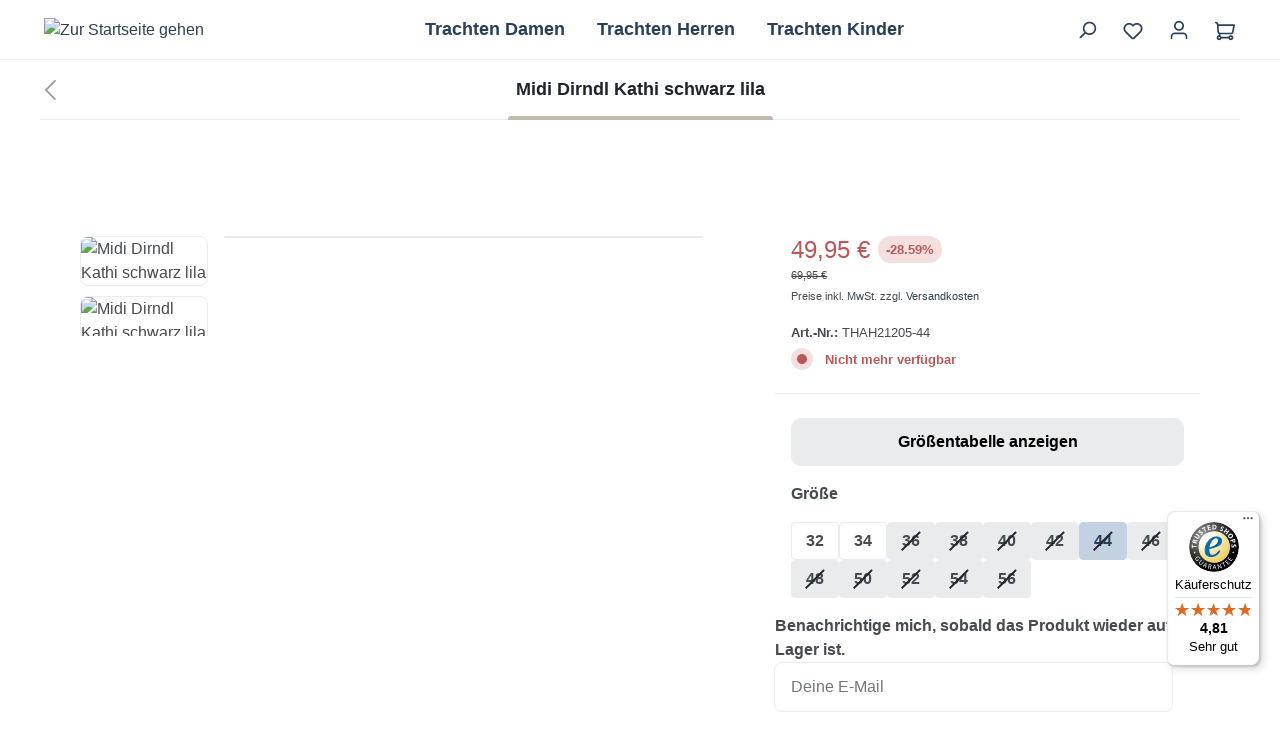

--- FILE ---
content_type: text/html; charset=UTF-8
request_url: https://www.trachtenmode.eu/midi-dirndl-kathi-schwarz-lila/thah21205-44
body_size: 45384
content:
<!DOCTYPE html>
<html lang="de-DE"
      itemscope="itemscope"
      itemtype="https://schema.org/WebPage">


        
            
    
                                
    <head>
                                    <meta charset="utf-8">
            
                <meta name="viewport"
          content="width=device-width, initial-scale=1, shrink-to-fit=no, maximum-scale=1">

                                <meta name="author"
                      content="">
                <meta name="robots"
                      content="index,follow">
                <meta name="revisit-after"
                      content="15 days">
                <meta name="keywords"
                      content="">
                <meta name="description"
                      content="Ein wundersch&amp;ouml;ner, schlichter und nie aus der Mode kommender Klassiker- unser Midi Dirndl Modell &quot;Kathi&quot;.
 Das ein Dirndl nicht auff&amp;auml;llig sein muss um das Herz einer Dirndl Liebhaberin zu erobern beweist dieses s&amp;uuml;&amp;szlig;e Dirndl! Zarte lil…">
            

             
    
                    <meta property="og:type"
          content="product">
    <meta property="og:site_name"
          content="Edelnice Trachtenmode">
    <meta property="og:url"
          content="https://www.trachtenmode.eu/midi-dirndl-kathi-schwarz-lila/thah21205-44">
    <meta property="og:title"
          content="Midi Dirndl Kathi schwarz lila | 44 | THAH21205-44">

    <meta property="og:description"
          content="Ein wundersch&amp;ouml;ner, schlichter und nie aus der Mode kommender Klassiker- unser Midi Dirndl Modell &quot;Kathi&quot;.
 Das ein Dirndl nicht auff&amp;auml;llig sein muss um das Herz einer Dirndl Liebhaberin zu erobern beweist dieses s&amp;uuml;&amp;szlig;e Dirndl! Zarte lil…">
    <meta property="og:image"
          content="https://www.trachtenmode.eu/media/a9/a2/dd/1628325543/front-lila-schwarz-dirndl.jpg?ts=1631519531">

            <meta property="product:brand"
              content="Edelnice">
    
            <meta property="product:price:amount"
          content="49.95">
    <meta property="product:price:currency"
          content="EUR">
    <meta property="product:product_link"
          content="https://www.trachtenmode.eu/midi-dirndl-kathi-schwarz-lila/thah21205-44">

    <meta name="twitter:card"
          content="product">
    <meta name="twitter:site"
          content="Edelnice Trachtenmode">
    <meta name="twitter:title"
          content="Midi Dirndl Kathi schwarz lila | 44 | THAH21205-44">
    <meta name="twitter:description"
          content="Ein wundersch&amp;ouml;ner, schlichter und nie aus der Mode kommender Klassiker- unser Midi Dirndl Modell &quot;Kathi&quot;.
 Das ein Dirndl nicht auff&amp;auml;llig sein muss um das Herz einer Dirndl Liebhaberin zu erobern beweist dieses s&amp;uuml;&amp;szlig;e Dirndl! Zarte lil…">
    <meta name="twitter:image"
          content="https://www.trachtenmode.eu/media/a9/a2/dd/1628325543/front-lila-schwarz-dirndl.jpg?ts=1631519531">


    

                            <meta itemprop="copyrightHolder"
                      content="Edelnice Trachtenmode">
                <meta itemprop="copyrightYear"
                      content="">
                <meta itemprop="isFamilyFriendly"
                      content="false">
                <meta itemprop="image"
                      content="https://www.trachtenmode.eu/media/1e/44/b2/1696409014/logo_desktop.svg?ts=1696409014">
            
                                            <meta name="theme-color"
                      content="$ods-color-white">
                            
                        
                    <link rel="icon" href="https://www.trachtenmode.eu/media/83/be/7b/1634054328/esr_favicon_512.png?ts=1634054328">
        
                                <link rel="apple-touch-icon"
                  href="https://www.trachtenmode.eu/media/83/be/7b/1634054328/esr_favicon_512.png?ts=1634054328">
                    
                        
    <link rel="canonical" href="https://www.trachtenmode.eu/almhouse-dirndl-kathi-schwarz-lila.html" />

                    <title itemprop="name">
                    Midi Dirndl Kathi schwarz lila | 44 | THAH21205-44            </title>
        
                                            <link href="/bundles/odsfusethemeplatform/assets/googlefonts/019adeba7f52719886a796a9d1838940/fonts.css" rel="stylesheet">
            
            <style>
             #headingProperties {
    display: none;
}
        </style>
    
        <style>
            </style>

                                                                    <link rel="stylesheet"
                      href="https://www.trachtenmode.eu/theme/4e86b5b990efd6a690f0dec1a8774ae9/css/all.css?1766066701">
                                    


    
    
    
            <script type="application/javascript">window.moorlAnimationZIndex = "9000";</script>
    
            <style>
            :root {
                --moorl-advanced-search-width: 600px;
            }
        </style>
    
    
            <style>
            .vsai .vsai__wrapper,
.vsai .vsai__header {
border-radius: 8px;
}

.vsai .vsai__wrapper {
margin-top: 10px;
}

.vsai__overlay {
background-color: unset !important;
}
        </style>
    
                    
    <script>
        window.features = JSON.parse('\u007B\u0022V6_5_0_0\u0022\u003Atrue,\u0022v6.5.0.0\u0022\u003Atrue,\u0022V6_6_0_0\u0022\u003Atrue,\u0022v6.6.0.0\u0022\u003Atrue,\u0022V6_7_0_0\u0022\u003Atrue,\u0022v6.7.0.0\u0022\u003Atrue,\u0022V6_8_0_0\u0022\u003Afalse,\u0022v6.8.0.0\u0022\u003Afalse,\u0022DISABLE_VUE_COMPAT\u0022\u003Atrue,\u0022disable.vue.compat\u0022\u003Atrue,\u0022ACCESSIBILITY_TWEAKS\u0022\u003Atrue,\u0022accessibility.tweaks\u0022\u003Atrue,\u0022TELEMETRY_METRICS\u0022\u003Afalse,\u0022telemetry.metrics\u0022\u003Afalse,\u0022FLOW_EXECUTION_AFTER_BUSINESS_PROCESS\u0022\u003Afalse,\u0022flow.execution.after.business.process\u0022\u003Afalse,\u0022PERFORMANCE_TWEAKS\u0022\u003Afalse,\u0022performance.tweaks\u0022\u003Afalse,\u0022CACHE_CONTEXT_HASH_RULES_OPTIMIZATION\u0022\u003Afalse,\u0022cache.context.hash.rules.optimization\u0022\u003Afalse,\u0022DEFERRED_CART_ERRORS\u0022\u003Afalse,\u0022deferred.cart.errors\u0022\u003Afalse,\u0022PRODUCT_ANALYTICS\u0022\u003Afalse,\u0022product.analytics\u0022\u003Afalse,\u0022MARKER_IO\u0022\u003Afalse,\u0022marker.io\u0022\u003Afalse\u007D');
    </script>
        
                        
                            <script nonce="L7GWp4COcaw=">
        dataLayer = window.dataLayer || [];
                dataLayer.push({ ecommerce: null });
                dataLayer.push({"pageTitle":"Midi Dirndl Kathi schwarz lila | 44 | THAH21205-44","pageSubCategory":"","pageCategoryID":"","pageSubCategoryID":"","pageCountryCode":"de-DE","pageLanguageCode":"Deutsch","pageVersion":1,"pageTestVariation":"1","pageValue":1,"pageAttributes":"1","pageCategory":"Product","productID":"c51c596da25c4343a54b4a850c74418c","parentProductID":"53cae05c15274258874ea5d87ada3864","productName":"Midi Dirndl Kathi schwarz lila","productPrice":"49.95","productEAN":"4054869023072","productSku":"THAH21205-44","productManufacturerNumber":"","productCategory":"Dirndl SALE","productCategoryID":"4026419ec6db474888ea96953b3683d8","productCurrency":"EUR","visitorLoginState":"Logged Out","visitorType":"NOT LOGGED IN","visitorLifetimeValue":0,"visitorExistingCustomer":"No"});
                        dataLayer.push({"event":"view_item","ecommerce":{"currency":"EUR","value":49.95,"items":[{"item_name":"Midi Dirndl Kathi schwarz lila","item_id":"THAH21205-44","price":49.95,"index":0,"item_list_name":"Category","quantity":1,"item_variant":"44","item_category":"Dirndl SALE","item_list_id":"4026419ec6db474888ea96953b3683d8","item_brand":"Edelnice"}]}});
                                                                            var dtgsConsentHandler = 'shopwareCmp';
    </script>
            
                        
    <script nonce="L7GWp4COcaw=">
        (function e(){window.document.$emitter&&typeof window.document.$emitter.subscribe==="function"?window.document.$emitter.subscribe("CookieConfiguration_Update",t=>{t&&t.detail&&Object.prototype.hasOwnProperty.call(t.detail,"dtgsAllowGtmTracking")&&window.location.reload()}):setTimeout(e,100)})();
    </script>

            <script nonce="L7GWp4COcaw=">
            window.dataLayer = window.dataLayer || [];
            var loadGTM = function(w,d,s,l,i){w[l]=w[l]||[];w[l].push({'gtm.start':
                    new Date().getTime(),event:'gtm.js'});var f=d.getElementsByTagName(s)[0],
                j=d.createElement(s),dl=l!='dataLayer'?'&l='+l:'';j.async=true;j.src=
                'https://www.googletagmanager.com/gtm.js?id='+i+dl;var n=d.querySelector('[nonce]');
            n&&j.setAttribute('nonce',n.nonce||n.getAttribute('nonce'));f.parentNode.insertBefore(j,f);
                    };
                            loadGTM(window,document,'script','dataLayer','GTM-KR6QNZ');
                    </script>
                
      	                                        
                <script nonce="L7GWp4COcaw=">
            window.dataLayer = window.dataLayer || [];
            function gtag() { dataLayer.push(arguments); }

            (() => {
                const analyticsStorageEnabled = document.cookie.split(';').some((item) => item.trim().includes('dtgsAllowGtmTracking=1'));

                let googleAdsCookieName = 'google-ads-enabled';
                                    googleAdsCookieName = 'dtgsAllowGtmTracking';
                    window.googleAdsCookieName = 'dtgsAllowGtmTracking';
                
                const adsEnabled = document.cookie.split(';').some((item) => item.trim().includes(googleAdsCookieName + '=1'));

                // Always set a default consent for consent mode v2
                gtag('consent', 'default', {
                    'ad_user_data': adsEnabled ? 'granted' : 'denied',
                    'ad_storage': adsEnabled ? 'granted' : 'denied',
                    'ad_personalization': adsEnabled ? 'granted' : 'denied',
                    'analytics_storage': analyticsStorageEnabled ? 'granted' : 'denied'
                });
            })();
        </script>
    

    <script>
        window.dataLayer = window.dataLayer || [];
        function gtag() { dataLayer.push(arguments); }

        (() => {
            const analyticsStorageEnabled = document.cookie.split(';').some((item) => item.trim().includes('google-analytics-enabled=1'));
            const adsEnabled = document.cookie.split(';').some((item) => item.trim().includes('google-ads-enabled=1'));

            // Always set a default consent for consent mode v2
            gtag('consent', 'default', {
                'ad_user_data': adsEnabled ? 'granted' : 'denied',
                'ad_storage': adsEnabled ? 'granted' : 'denied',
                'ad_personalization': adsEnabled ? 'granted' : 'denied',
                'analytics_storage': analyticsStorageEnabled ? 'granted' : 'denied'
            });
        })();
    </script>


    
    <template class="microsoft-advertising"
              data-microsoft-advertising
              data-microsoft-advertising-options="{&quot;uetid&quot;:&quot;187174181&quot;,&quot;activeRoute&quot;:&quot;frontend.detail.page&quot;,&quot;email&quot;:null,&quot;phone&quot;:null,&quot;total&quot;:null}"
    ></template>
        

            <script>
             </script>
<!-- Google Tag Manager -->
<script>/*(function(w,d,s,l,i){w[l]=w[l]||[];w[l].push({'gtm.start':
new Date().getTime(),event:'gtm.js'});var f=d.getElementsByTagName(s)[0],
j=d.createElement(s),dl=l!='dataLayer'?'&l='+l:'';j.async=true;j.src=
'https://www.googletagmanager.com/gtm.js?id='+i+dl;f.parentNode.insertBefore(j,f);
})(window,document,'script','dataLayer','GTM-KR6QNZ');*/</script>
<!-- End Google Tag Manager -->
<script>
        </script>
    
			<script>
			window.lastSeenProductId = 'c51c596da25c4343a54b4a850c74418c';
            window.lastSeenProductAddRoute = '/lastseen-product/add';
		</script>
	  
                                                            
                                
                <template data-diga-cookie-awin-plugin data-diga-cookie-awin-plugin-options='{ 
                        "digaawinid":14013,
                        "dontUseDefaultCookieConsent": "",
                        "debugMode":  false ,
                        "digaawincookiename":  null          
                        }'>
                </template>
              



                        <script>
                window.mediameetsFacebookPixelData = new Map();
            </script>
            

                
                            
            
                
                                    <script>
                    window.useDefaultCookieConsent = true;
                </script>
                    
                                                    <script>
                window.activeNavigationId = '4026419ec6db474888ea96953b3683d8';
                window.activeRoute = 'frontend.detail.page';
                window.activeRouteParameters = '\u007B\u0022_httpCache\u0022\u003Atrue,\u0022productId\u0022\u003A\u0022c51c596da25c4343a54b4a850c74418c\u0022\u007D';
                window.router = {
                    'frontend.cart.offcanvas': '/checkout/offcanvas',
                    'frontend.cookie.offcanvas': '/cookie/offcanvas',
                    'frontend.cookie.groups': '/cookie/groups',
                    'frontend.checkout.finish.page': '/checkout/finish',
                    'frontend.checkout.info': '/widgets/checkout/info',
                    'frontend.menu.offcanvas': '/widgets/menu/offcanvas',
                    'frontend.cms.page': '/widgets/cms',
                    'frontend.cms.navigation.page': '/widgets/cms/navigation',
                    'frontend.country.country-data': '/country/country-state-data',
                    'frontend.app-system.generate-token': '/app-system/Placeholder/generate-token',
                    'frontend.gateway.context': '/gateway/context',
                    'frontend.cookie.consent.offcanvas': '/cookie/consent-offcanvas',
                    'frontend.account.login.page': '/account/login',
                    };
                window.salesChannelId = 'eab801e5829f4f36a700cff0d68deed9';
            </script>
        
    
    <script>
        window.vairouter = {
            'frontend.vai.track': '/Recommendy/recommendyTrack'
        };
    </script>

    <script>
        window.vsairouter = {
            'frontend.vsai.search': '/RecommendyVisionSearch/search',
            'frontend.vsai.track': '/RecommendyVisionSearch/searchTrack',
            'frontend.vsai.template': '/RecommendyVisionSearch/template'
        };
    </script>
    <script style="display:none">
        window.visionaiSearchPlugin = true;
        window.vsaiInputSelector = 'header-search-input';
        window.searchTrigger = '[data-bs-target=&quot;#searchModal&quot;]';
        window.vsai_enabledDnamicInjection = false;
    </script>

                                <script>
                
                window.breakpoints = JSON.parse('\u007B\u0022xs\u0022\u003A0,\u0022sm\u0022\u003A576,\u0022md\u0022\u003A768,\u0022lg\u0022\u003A992,\u0022xl\u0022\u003A1200,\u0022xxl\u0022\u003A1400\u007D');
            </script>
        
                                    <script>
                    window.customerLoggedInState = 0;

                    window.wishlistEnabled = 1;
                </script>
                    
                        
                        
    <script>
        window.validationMessages = JSON.parse('\u007B\u0022required\u0022\u003A\u0022Die\u0020Eingabe\u0020darf\u0020nicht\u0020leer\u0020sein.\u0022,\u0022email\u0022\u003A\u0022Ung\\u00fcltige\u0020E\u002DMail\u002DAdresse.\u0020Die\u0020E\u002DMail\u0020ben\\u00f6tigt\u0020das\u0020Format\u0020\\\u0022nutzer\u0040beispiel.de\\\u0022.\u0022,\u0022confirmation\u0022\u003A\u0022Ihre\u0020Eingaben\u0020sind\u0020nicht\u0020identisch.\u0022,\u0022minLength\u0022\u003A\u0022Die\u0020Eingabe\u0020ist\u0020zu\u0020kurz.\u0022,\u0022grecaptcha\u0022\u003A\u0022Bitte\u0020akzeptieren\u0020Sie\u0020die\u0020technisch\u0020erforderlichen\u0020Cookies,\u0020um\u0020die\u0020reCAPTCHA\u002D\\u00dcberpr\\u00fcfung\u0020zu\u0020erm\\u00f6glichen.\u0022\u007D');
    </script>
        
        
                                                        <script>
                        window.themeJsPublicPath = 'https://www.trachtenmode.eu/theme/4e86b5b990efd6a690f0dec1a8774ae9/js/';
                    </script>
                                            <script type="text/javascript" src="https://www.trachtenmode.eu/theme/4e86b5b990efd6a690f0dec1a8774ae9/js/storefront/storefront.js?1766066701" defer></script>
                                            <script type="text/javascript" src="https://www.trachtenmode.eu/theme/4e86b5b990efd6a690f0dec1a8774ae9/js/ods-fuse-theme-platform/ods-fuse-theme-platform.js?1766066701" defer></script>
                                            <script type="text/javascript" src="https://www.trachtenmode.eu/theme/4e86b5b990efd6a690f0dec1a8774ae9/js/onedrop-bundle/onedrop-bundle.js?1766066701" defer></script>
                                            <script type="text/javascript" src="https://www.trachtenmode.eu/theme/4e86b5b990efd6a690f0dec1a8774ae9/js/xanten-last-seen-product/xanten-last-seen-product.js?1766066701" defer></script>
                                            <script type="text/javascript" src="https://www.trachtenmode.eu/theme/4e86b5b990efd6a690f0dec1a8774ae9/js/moorl-foundation/moorl-foundation.js?1766066701" defer></script>
                                            <script type="text/javascript" src="https://www.trachtenmode.eu/theme/4e86b5b990efd6a690f0dec1a8774ae9/js/swag-pay-pal/swag-pay-pal.js?1766066701" defer></script>
                                            <script type="text/javascript" src="https://www.trachtenmode.eu/theme/4e86b5b990efd6a690f0dec1a8774ae9/js/diga-awin-affiliate/diga-awin-affiliate.js?1766066701" defer></script>
                                            <script type="text/javascript" src="https://www.trachtenmode.eu/theme/4e86b5b990efd6a690f0dec1a8774ae9/js/sensus-uptain-connect6/sensus-uptain-connect6.js?1766066701" defer></script>
                                            <script type="text/javascript" src="https://www.trachtenmode.eu/theme/4e86b5b990efd6a690f0dec1a8774ae9/js/esmx-google-customer-reviews/esmx-google-customer-reviews.js?1766066701" defer></script>
                                            <script type="text/javascript" src="https://www.trachtenmode.eu/theme/4e86b5b990efd6a690f0dec1a8774ae9/js/acris-separate-street-c-s/acris-separate-street-c-s.js?1766066701" defer></script>
                                            <script type="text/javascript" src="https://www.trachtenmode.eu/theme/4e86b5b990efd6a690f0dec1a8774ae9/js/acris-navigation-c-s/acris-navigation-c-s.js?1766066701" defer></script>
                                            <script type="text/javascript" src="https://www.trachtenmode.eu/theme/4e86b5b990efd6a690f0dec1a8774ae9/js/mollie-payments/mollie-payments.js?1766066701" defer></script>
                                            <script type="text/javascript" src="https://www.trachtenmode.eu/theme/4e86b5b990efd6a690f0dec1a8774ae9/js/dtgs-google-tag-manager-sw6/dtgs-google-tag-manager-sw6.js?1766066701" defer></script>
                                            <script type="text/javascript" src="https://www.trachtenmode.eu/theme/4e86b5b990efd6a690f0dec1a8774ae9/js/google-consent-v2/google-consent-v2.js?1766066701" defer></script>
                                            <script type="text/javascript" src="https://www.trachtenmode.eu/theme/4e86b5b990efd6a690f0dec1a8774ae9/js/mediameets-fb-pixel/mediameets-fb-pixel.js?1766066701" defer></script>
                                            <script type="text/javascript" src="https://www.trachtenmode.eu/theme/4e86b5b990efd6a690f0dec1a8774ae9/js/zeobv-get-notified/zeobv-get-notified.js?1766066701" defer></script>
                                            <script type="text/javascript" src="https://www.trachtenmode.eu/theme/4e86b5b990efd6a690f0dec1a8774ae9/js/solid-product-videos/solid-product-videos.js?1766066701" defer></script>
                                            <script type="text/javascript" src="https://www.trachtenmode.eu/theme/4e86b5b990efd6a690f0dec1a8774ae9/js/recommendy/recommendy.js?1766066701" defer></script>
                                            <script type="text/javascript" src="https://www.trachtenmode.eu/theme/4e86b5b990efd6a690f0dec1a8774ae9/js/recommendy-vision-search/recommendy-vision-search.js?1766066701" defer></script>
                                            <script type="text/javascript" src="https://www.trachtenmode.eu/theme/4e86b5b990efd6a690f0dec1a8774ae9/js/cogi-survey/cogi-survey.js?1766066701" defer></script>
                                            <script type="text/javascript" src="https://www.trachtenmode.eu/theme/4e86b5b990efd6a690f0dec1a8774ae9/js/klavi-overd/klavi-overd.js?1766066701" defer></script>
                                            <script type="text/javascript" src="https://www.trachtenmode.eu/theme/4e86b5b990efd6a690f0dec1a8774ae9/js/trusted-shops-easy-integration-s6/trusted-shops-easy-integration-s6.js?1766066701" defer></script>
                                            <script type="text/javascript" src="https://www.trachtenmode.eu/theme/4e86b5b990efd6a690f0dec1a8774ae9/js/project-bundle/project-bundle.js?1766066701" defer></script>
                                                        

    
    

    
        
        
        
        
    
        
                            

                                
    <script>
        window.mollie_javascript_use_shopware = '0'
    </script>

            <script type="text/javascript" src="https://www.trachtenmode.eu/bundles/molliepayments/mollie-payments.js?1766066702" defer></script>
    

    </head>


        
                
        <body class="is-ctl-product is-act-index is-active-route-frontend-detail-page is-cms-page has-no-breadcrumb">

            
                
    
    
        <div class="skip-to-content bg-dark text-white visually-hidden-focusable overflow-hidden">
        <div class="container d-flex justify-content-center">
                                                                                    <a href="#content-main" class="skip-to-content-link d-inline-flex text-decoration-underline m-1 p-2 fw-bold gap-2">
                                Zum Hauptinhalt springen
                            </a>
                                            
                        
                                                                        <a href="#main-navigation-menu" class="skip-to-content-link d-inline-flex text-decoration-underline m-1 p-2 fw-bold gap-2 d-none d-lg-block">
                                Zur Hauptnavigation springen
                            </a>
                                                            
        </div>
    </div>
    
    
                
                
                    <script>
             </script>
 <!-- Google Tag Manager (noscript) -->
<!-- <noscript><iframe src="https://www.googletagmanager.com/ns.html?id=GTM-KR6QNZ"
height="0" width="0" style="display:none;visibility:hidden"></iframe></noscript> -->
<!-- End Google Tag Manager (noscript) -->
<script>
        </script>
    
    
                            <noscript class="noscript-main">
                
    <div role="alert"
         class="alert alert-info d-flex align-items-center gap-3">
                                                
                    
                                                                                                                                                                                            
        
                                                                    
                                                                
                                        
    <span
            class="icon icon-info">
                                        <svg xmlns="http://www.w3.org/2000/svg" xmlns:xlink="http://www.w3.org/1999/xlink" width="24" height="24" viewBox="0 0 24 24"><defs><path d="M12 7c.5523 0 1 .4477 1 1s-.4477 1-1 1-1-.4477-1-1 .4477-1 1-1zm1 9c0 .5523-.4477 1-1 1s-1-.4477-1-1v-5c0-.5523.4477-1 1-1s1 .4477 1 1v5zm11-4c0 6.6274-5.3726 12-12 12S0 18.6274 0 12 5.3726 0 12 0s12 5.3726 12 12zM12 2C6.4772 2 2 6.4772 2 12s4.4772 10 10 10 10-4.4772 10-10S17.5228 2 12 2z" id="icons-default-info" /></defs><use xlink:href="#icons-default-info" fill="#758CA3" fill-rule="evenodd" /></svg>
                    </span>
                                                            
            

                    <div class="alert-content-container">
                                                    
                                                            Um unseren Shop in vollem Umfang nutzen zu können, empfehlen wir Ihnen Javascript in Ihrem Browser zu aktivieren.
                                    
                                                                </div>
        
    </div>
            </noscript>
        
    
    <!-- Google Tag Manager Noscript -->
            <noscript class="noscript-gtm">
            <iframe src="https://www.googletagmanager.com/ns.html?id=GTM-KR6QNZ"
                    height="0"
                    width="0"
                    style="display:none;visibility:hidden">
            </iframe>
        </noscript>
        <!-- End Google Tag Manager Noscript -->

                            
    
    <header class="header-main sticky-top">
                        
                        <div class="header-main-inner py-2 px-1">
                                    <div class="container mw-xxxl">
                                                    <div
                                class="row g-0 flex-nowrap align-items-center justify-content-lg-center">
                                                                                                            <div class="col-auto d-lg-none">
                                                                            <div class="nav-main-toggle">
                                                                            <button
                                            class="btn nav-main-toggle-btn header-actions-btn"
                                            type="button"
                                            data-off-canvas-menu="true"
                                            aria-label="Menü"
                                        >
                                                                                                                                                                                                                        
        
                                                                    
                                                                
                                        
    <span
            class="icon icon-stack">
                                        <svg xmlns="http://www.w3.org/2000/svg" xmlns:xlink="http://www.w3.org/1999/xlink" width="24" height="24" viewBox="0 0 24 24"><defs><path d="M3 13c-.5523 0-1-.4477-1-1s.4477-1 1-1h18c.5523 0 1 .4477 1 1s-.4477 1-1 1H3zm0-7c-.5523 0-1-.4477-1-1s.4477-1 1-1h18c.5523 0 1 .4477 1 1s-.4477 1-1 1H3zm0 14c-.5523 0-1-.4477-1-1s.4477-1 1-1h18c.5523 0 1 .4477 1 1s-.4477 1-1 1H3z" id="icons-default-stack" /></defs><use xlink:href="#icons-default-stack" fill="#758CA3" fill-rule="evenodd" /></svg>
                    </span>
                                                                                        </button>
                                                                    </div>
                            
                                        </div>
                                    
                                                                            <div
                                            class="col col-lg-3 col-xl-2 me-auto d-flex justify-content-start">
                                                <div class="header-logo-main text-center">
            <a class="header-logo-main-link"
       href="/"
       title="Zur Startseite gehen"
       aria-label="Zur Startseite gehen">
                            <picture class="header-logo-picture d-block m-auto">
                                                                            
                                                                                    <source srcset="https://www.trachtenmode.eu/media/85/79/f7/1696409032/logo_mobile.svg?ts=1696409032"
                                        media="(max-width: 767px)">
                                                    
                                                                                    <img src="https://www.trachtenmode.eu/media/1e/44/b2/1696409014/logo_desktop.svg?ts=1696409014"
                                     alt="Zur Startseite gehen"
                                     class="img-fluid header-logo-main-img">
                                                                        </picture>
                
    </a>
    </div>
                                        </div>
                                    
                                                                                                                
                                                                                                                        <div class="col col-lg-6 col-xl-8 justify-content-center d-none d-lg-flex">
                                                                                                        
                        <script>
            window.acrisNavigationActive = true;
        </script>

            
        <nav class="navbar navbar-expand-lg main-navigation-menu position-static"
         id="main-navigation-menu"
         itemscope="itemscope"
         itemtype="https://schema.org/SiteNavigationElement"
         data-navbar="true"
         data-navbar-options="{&quot;pathIdList&quot;:[&quot;c872403d9b0a48c69401c27eba808a68&quot;],&quot;openOn&quot;:&quot;hover&quot;}"
         aria-label="Hauptnavigation">
        <div class="collapse navbar-collapse" id="main_nav">
            <ul class="navbar-nav main-navigation-menu-list flex-wrap">
                
                                                                    
                                                                                                                                                                                                            
                                                                            
                    <li class="nav-item nav-item-c872403d9b0a48c69401c27eba808a68 dropdown position-static">
                <a class="nav-link nav-item-c872403d9b0a48c69401c27eba808a68-link root main-navigation-link dropdown-toggle"
                   id="ni_c872403d9b0a48c69401c27eba808a68"
                   title="Trachten Damen"
                   itemprop="url"
                   href="https://www.trachtenmode.eu/trachten-damen/"
                                           >
                    <span itemprop="name" class="main-navigation-link-text">Trachten Damen</span>
                </a>

                                    <div class="acris-dropdown-menu dropdown-menu w-100 p-4 has-cms-page acris-navigation-animation-default">
                                                        <div class="navigation-flyout acris-navigation"
            data-flyout-menu-id="c872403d9b0a48c69401c27eba808a68"
            data-flyout-menu-max-height="60"
            style="--acris-navigation-max-height: 60vh;"
            >

                                    <button class="acris-navigation-flyout-close js-close-flyout-menu d-none d-lg-none d-xl-none" aria-label="Close menu">
                                                                                                                                                                    
        
                                                                    
                                                                
                                        
    <span
            class="icon icon-x">
                                        <svg xmlns="http://www.w3.org/2000/svg" xmlns:xlink="http://www.w3.org/1999/xlink" width="24" height="24" viewBox="0 0 24 24"><defs><path d="m10.5858 12-7.293-7.2929c-.3904-.3905-.3904-1.0237 0-1.4142.3906-.3905 1.0238-.3905 1.4143 0L12 10.5858l7.2929-7.293c.3905-.3904 1.0237-.3904 1.4142 0 .3905.3906.3905 1.0238 0 1.4143L13.4142 12l7.293 7.2929c.3904.3905.3904 1.0237 0 1.4142-.3906.3905-1.0238.3905-1.4143 0L12 13.4142l-7.2929 7.293c-.3905.3904-1.0237.3904-1.4142 0-.3905-.3906-.3905-1.0238 0-1.4143L10.5858 12z" id="icons-default-x" /></defs><use xlink:href="#icons-default-x" fill="#758CA3" fill-rule="evenodd" /></svg>
                    </span>
                    </button>
            
                            <div class="cms-page acris-navigation-cms-page acris-scrollable">
                                                                                                
    <div class="cms-sections">
                                            
            
            
            
                                        
                                    
                                
                        
                        
    
    
    
            <div              class="cms-section pos-0 cms-section-default pt-3 pt-lg-4 pb-3 pb-lg-4">
                                        
    
    <div class="cms-section-default boxed">
                                        
                                                    
        
            
        
                                            
    
    
    
            
    
                
            
    
                
    <div
        class="cms-block pos-0 cms-block-ods-button pb-2 pb-lg-3 position-relative">
            
    
    

                    <div class="cms-block-container" >
                                    <div class="cms-block-container-row row cms-row ">
                            
    <div class="col-12" data-cms-element-id="018af029dabb73dab6a6fa4eab6814d9">
                        
    <div class="cms-element-ods-button has-vertical-alignment">
                                    <div class="cms-element-alignment align-self-center">
            
                                                                <div class="text-center">
                            <a href="https://www.trachtenmode.eu/trachten-damen/" title="Alle Trachten Damen anzeigen"
                   class="btn btn-secondary">
                                            Alle Trachten Damen anzeigen
                    
                </a>
            
            </div>                        
            </div>            </div>
            </div>
                    </div>
                
            </div>
            </div>

                
                                        
                                                    
        
            
                    
                    
            
    
    
    
            
    
                
            
    
                
    <div
        class="cms-block pos-1 cms-block-acris-image-with-category-row-four pt-4 pt-lg-5 position-relative">
            
            
                                                                                            
    

                    <div class="cms-block-container" >
                                    <div class="cms-block-container-row row cms-row ">
                            
            
        <div class="col-sm-6 col-lg-3" data-cms-element-id="db1284c3f0fc4eaea6dcd71c336040a2">
                        
            <style>
                .icon-04f333b852c7443aa1d0e20ab729eac8-cms-element-acris-icon-categories-custom-text {
                
                    a:hover {
                                        }
                }
            </style>

                                                
                                    <div class="cms-element-acris-icon-categories">
                                            <div class="cms-element-acris-icon-categories-image">
                                                                                                                                                                                                                <a href="https://www.trachtenmode.eu/trachten-damen/dirndl/">                                    <img src="https://www.trachtenmode.eu/thumbnail/a8/fe/e2/1695290835/dirndl_64x64.png?ts=1765192254"
                                         alt="Dirndl"
                                         class="cms-image icon-category-image"
                                         title="Dirndl">
                                    </a>                                                                                    </div>
                                            <div class="cms-element-acris-icon-categories-text">
                    <div class="h5 ">
                <a href="https://www.trachtenmode.eu/trachten-damen/dirndl/"
                   itemprop="url"
                   title="Dirndl">
                    Dirndl
                </a>
            </div>

            <ul class="list-unstyled">
                                                                                        <li>
                                <a class="element-acris-icon-subcategory" href="https://www.trachtenmode.eu/trachten-damen/dirndl/midi-dirndl/">Midi Dirndl</a>
                            </li>
                                                                                                <li>
                                <a class="element-acris-icon-subcategory" href="https://www.trachtenmode.eu/trachten-damen/dirndl/mini-dirndl/">Mini Dirndl</a>
                            </li>
                                                                                                <li>
                                <a class="element-acris-icon-subcategory" href="https://www.trachtenmode.eu/trachten-damen/dirndl/lange-dirndl/">Lange Dirndl</a>
                            </li>
                                                                                                <li>
                                <a class="element-acris-icon-subcategory" href="https://www.trachtenmode.eu/trachten-damen/dirndl/samtdirndl/">Samtdirndl</a>
                            </li>
                                                                                                <li>
                                <a class="element-acris-icon-subcategory" href="https://www.trachtenmode.eu/trachten-damen/dirndl/exklusive-dirndl/">Exklusive Dirndl</a>
                            </li>
                                                                                                <li>
                                <a class="element-acris-icon-subcategory" href="https://www.trachtenmode.eu/trachten-damen/dirndl/dirndl-sale/">Dirndl SALE</a>
                            </li>
                                                                                                <li>
                                <a class="element-acris-icon-subcategory" href="https://www.trachtenmode.eu/trachten-damen/dirndl/dirndl-made-in-germany/">Made in Germany Dirndl</a>
                            </li>
                                                                        </ul>
            </div>
                </div>
                                
            <style>
                .icon-74eae72721da41f79e319aaf2e881777-cms-element-acris-icon-categories-custom-text {
                
                    a:hover {
                                        }
                }
            </style>

                                                
                                    <div class="cms-element-acris-icon-categories">
                                            <div class="cms-element-acris-icon-categories-image">
                                                                                                                                                                                                                <a href="https://www.trachtenmode.eu/trachten-damen/dirndlblusen/">                                    <img src="https://www.trachtenmode.eu/thumbnail/5c/68/5a/1695290841/dirndlbluse_64x64.png?ts=1765192253"
                                         alt="Dirndlblusen"
                                         class="cms-image icon-category-image"
                                         title="Dirndlblusen">
                                    </a>                                                                                    </div>
                                            <div class="cms-element-acris-icon-categories-text">
                    <div class="h5 ">
                <a href="https://www.trachtenmode.eu/trachten-damen/dirndlblusen/"
                   itemprop="url"
                   title="Dirndlblusen">
                    Dirndlblusen
                </a>
            </div>

            <ul class="list-unstyled">
                                                                </ul>
            </div>
                </div>
                                
            <style>
                .icon-0190cb1521ca783a88d2c7985baa546b-cms-element-acris-icon-categories-custom-text {
                
                    a:hover {
                                        }
                }
            </style>

                                                
                                    <div class="cms-element-acris-icon-categories">
                                            <div class="cms-element-acris-icon-categories-image">
                                                                                                                                                                                                                <a href="https://www.trachtenmode.eu/trachten-damen/trachtenbodys/">                                    <img src="https://www.trachtenmode.eu/thumbnail/5c/68/5a/1695290841/dirndlbluse_64x64.png?ts=1765192253"
                                         alt="Trachtenbodys"
                                         class="cms-image icon-category-image"
                                         title="Trachtenbodys">
                                    </a>                                                                                    </div>
                                            <div class="cms-element-acris-icon-categories-text">
                    <div class="h5 ">
                <a href="https://www.trachtenmode.eu/trachten-damen/trachtenbodys/"
                   itemprop="url"
                   title="Trachtenbodys">
                    Trachtenbodys
                </a>
            </div>

            <ul class="list-unstyled">
                                                                </ul>
            </div>
                </div>
                        
        </div>
    
            
        <div class="col-sm-6 col-lg-3" data-cms-element-id="1f60677e08dc41dbb8417f378429fc96">
                        
            <style>
                .icon-75f4aa5251194de9ba871e3ae500a7ab-cms-element-acris-icon-categories-custom-text {
                
                    a:hover {
                                        }
                }
            </style>

                                                
                                    <div class="cms-element-acris-icon-categories">
                                            <div class="cms-element-acris-icon-categories-image">
                                                                                                                                                                                                                <a href="https://www.trachtenmode.eu/trachten-damen/trachtenlederhosen/">                                    <img src="https://www.trachtenmode.eu/thumbnail/17/c6/1e/1695290879/lederhosen_64x64.png?ts=1765192253"
                                         alt="Trachtenlederhosen"
                                         class="cms-image icon-category-image"
                                         title="Trachtenlederhosen">
                                    </a>                                                                                    </div>
                                            <div class="cms-element-acris-icon-categories-text">
                    <div class="h5 ">
                <a href="https://www.trachtenmode.eu/trachten-damen/trachtenlederhosen/"
                   itemprop="url"
                   title="Trachtenlederhosen">
                    Trachtenlederhosen
                </a>
            </div>

            <ul class="list-unstyled">
                                                                                        <li>
                                <a class="element-acris-icon-subcategory" href="https://www.trachtenmode.eu/trachten-damen/trachtenlederhosen/kurze-lederhosen/">Kurze Lederhosen</a>
                            </li>
                                                                                                <li>
                                <a class="element-acris-icon-subcategory" href="https://www.trachtenmode.eu/trachten-damen/trachtenlederhosen/kniebundlederhosen/">Kniebundlederhosen</a>
                            </li>
                                                                        </ul>
            </div>
                </div>
                                
            <style>
                .icon-7d38e06c5ef9437dbeef5b384cc4f2fa-cms-element-acris-icon-categories-custom-text {
                
                    a:hover {
                                        }
                }
            </style>

                                                
                                    <div class="cms-element-acris-icon-categories">
                                            <div class="cms-element-acris-icon-categories-image">
                                                                                                                                                                                                                <a href="https://www.trachtenmode.eu/trachten-damen/janker-strickjacken/">                                    <img src="https://www.trachtenmode.eu/thumbnail/21/16/6f/1695290870/jacke_64x64.png?ts=1765192253"
                                         alt="Janker &amp; Strickjacken"
                                         class="cms-image icon-category-image"
                                         title="Janker &amp; Strickjacken">
                                    </a>                                                                                    </div>
                                            <div class="cms-element-acris-icon-categories-text">
                    <div class="h5 ">
                <a href="https://www.trachtenmode.eu/trachten-damen/janker-strickjacken/"
                   itemprop="url"
                   title="Janker &amp; Strickjacken">
                    Janker &amp; Strickjacken
                </a>
            </div>

            <ul class="list-unstyled">
                                                                </ul>
            </div>
                </div>
                                
            <style>
                .icon-ea01e99df5ce42f0a160323df45b0ce4-cms-element-acris-icon-categories-custom-text {
                
                    a:hover {
                                        }
                }
            </style>

                                                
                                    <div class="cms-element-acris-icon-categories">
                                            <div class="cms-element-acris-icon-categories-image">
                                                                                                                                                                                                                <a href="https://www.trachtenmode.eu/trachten-damen/blusen-shirts/">                                    <img src="https://www.trachtenmode.eu/thumbnail/bd/64/dc/1695290824/bluse_64x64.png?ts=1765192253"
                                         alt="Blusen &amp; Shirts"
                                         class="cms-image icon-category-image"
                                         title="Blusen &amp; Shirts">
                                    </a>                                                                                    </div>
                                            <div class="cms-element-acris-icon-categories-text">
                    <div class="h5 ">
                <a href="https://www.trachtenmode.eu/trachten-damen/blusen-shirts/"
                   itemprop="url"
                   title="Blusen &amp; Shirts">
                    Blusen &amp; Shirts
                </a>
            </div>

            <ul class="list-unstyled">
                                                                </ul>
            </div>
                </div>
                                
            <style>
                .icon-2e35571725c247609dce635745abcb56-cms-element-acris-icon-categories-custom-text {
                
                    a:hover {
                                        }
                }
            </style>

                                                
                                    <div class="cms-element-acris-icon-categories">
                                            <div class="cms-element-acris-icon-categories-image">
                                                                                                                                                                                                                <a href="https://www.trachtenmode.eu/trachten-damen/dirndlschuerzen/">                                    <img src="https://www.trachtenmode.eu/thumbnail/a8/fe/e2/1695290835/dirndl_64x64.png?ts=1765192254"
                                         alt="Dirndlschürzen"
                                         class="cms-image icon-category-image"
                                         title="Dirndlschürzen">
                                    </a>                                                                                    </div>
                                            <div class="cms-element-acris-icon-categories-text">
                    <div class="h5 ">
                <a href="https://www.trachtenmode.eu/trachten-damen/dirndlschuerzen/"
                   itemprop="url"
                   title="Dirndlschürzen">
                    Dirndlschürzen
                </a>
            </div>

            <ul class="list-unstyled">
                                                                </ul>
            </div>
                </div>
                        
        </div>
    
            
        <div class="col-sm-6 col-lg-3" data-cms-element-id="e1e5461b943e458bbabcd576cb2b61fb">
                        
            <style>
                .icon-838b5c76199d45b8b9ce1eb642f5b722-cms-element-acris-icon-categories-custom-text {
                
                    a:hover {
                                        }
                }
            </style>

                                                
                                    <div class="cms-element-acris-icon-categories">
                                            <div class="cms-element-acris-icon-categories-image">
                                                                                                                                                                                                                <a href="https://www.trachtenmode.eu/trachten-damen/trachtenschmuck/">                                    <img src="https://www.trachtenmode.eu/thumbnail/85/4b/ca/1695290887/schmuck_64x64.png?ts=1765192253"
                                         alt="Trachtenschmuck"
                                         class="cms-image icon-category-image"
                                         title="Trachtenschmuck">
                                    </a>                                                                                    </div>
                                            <div class="cms-element-acris-icon-categories-text">
                    <div class="h5 ">
                <a href="https://www.trachtenmode.eu/trachten-damen/trachtenschmuck/"
                   itemprop="url"
                   title="Trachtenschmuck">
                    Trachtenschmuck
                </a>
            </div>

            <ul class="list-unstyled">
                                                                                        <li>
                                <a class="element-acris-icon-subcategory" href="https://www.trachtenmode.eu/trachten-damen/trachtenschmuck/ketten/">Ketten</a>
                            </li>
                                                                                                <li>
                                <a class="element-acris-icon-subcategory" href="https://www.trachtenmode.eu/trachten-damen/trachtenschmuck/ohrringe/">Ohrringe</a>
                            </li>
                                                                                                                                            <li>
                                <a class="element-acris-icon-subcategory" href="https://www.trachtenmode.eu/trachten-damen/trachtenschmuck/charivari/">Charivari</a>
                            </li>
                                                                                                <li>
                                <a class="element-acris-icon-subcategory" href="https://www.trachtenmode.eu/trachten-damen/trachtenschmuck/haarschmuck/">Haarschmuck</a>
                            </li>
                                                                        </ul>
            </div>
                </div>
                                
            <style>
                .icon-6bd11201f89843cd8f8548845221aee7-cms-element-acris-icon-categories-custom-text {
                
                    a:hover {
                                        }
                }
            </style>

                                                
                                    <div class="cms-element-acris-icon-categories">
                                            <div class="cms-element-acris-icon-categories-image">
                                                                                                                                                                                                                <a href="https://www.trachtenmode.eu/trachten-damen/accessoires/">                                    <img src="https://www.trachtenmode.eu/thumbnail/31/f3/29/1695290901/stil_64x64.png?ts=1765192253"
                                         alt="Accessoires"
                                         class="cms-image icon-category-image"
                                         title="Accessoires">
                                    </a>                                                                                    </div>
                                            <div class="cms-element-acris-icon-categories-text">
                    <div class="h5 ">
                <a href="https://www.trachtenmode.eu/trachten-damen/accessoires/"
                   itemprop="url"
                   title="Accessoires">
                    Accessoires
                </a>
            </div>

            <ul class="list-unstyled">
                                                                                        <li>
                                <a class="element-acris-icon-subcategory" href="https://www.trachtenmode.eu/trachten-damen/accessoires/dirndltaschen/">Dirndltaschen</a>
                            </li>
                                                                                                <li>
                                <a class="element-acris-icon-subcategory" href="https://www.trachtenmode.eu/trachten-damen/accessoires/trachtenhuete/">Trachtenhüte</a>
                            </li>
                                                                                                <li>
                                <a class="element-acris-icon-subcategory" href="https://www.trachtenmode.eu/trachten-damen/accessoires/trachtentuecher/">Trachtentücher</a>
                            </li>
                                                                                                                    </ul>
            </div>
                </div>
                        
        </div>
    
            
        <div class="col-sm-6 col-lg-3" data-cms-element-id="c7a11a3f5ea34bbfa492e65c13df7160">
                        
            <style>
                .icon-3402f0fd3b6b41bfacd0030e761d7e58-cms-element-acris-icon-categories-custom-text {
                
                    a:hover {
                                        }
                }
            </style>

                                                
                                    <div class="cms-element-acris-icon-categories">
                                            <div class="cms-element-acris-icon-categories-image">
                                                                                                                                                                                                                <a href="https://www.trachtenmode.eu/trachten-damen/waesche/">                                    <img src="https://www.trachtenmode.eu/thumbnail/81/19/2b/1695290916/unterwasche_64x64.png?ts=1765192253"
                                         alt="Wäsche"
                                         class="cms-image icon-category-image"
                                         title="Wäsche">
                                    </a>                                                                                    </div>
                                            <div class="cms-element-acris-icon-categories-text">
                    <div class="h5 ">
                <a href="https://www.trachtenmode.eu/trachten-damen/waesche/"
                   itemprop="url"
                   title="Wäsche">
                    Wäsche
                </a>
            </div>

            <ul class="list-unstyled">
                                                                                        <li>
                                <a class="element-acris-icon-subcategory" href="https://www.trachtenmode.eu/trachten-damen/waesche/bhs-unterroecke/">BHs / Unterröcke</a>
                            </li>
                                                                                                <li>
                                <a class="element-acris-icon-subcategory" href="https://www.trachtenmode.eu/trachten-damen/waesche/socken-strumpfhosen/">Socken &amp; Strumpfhosen</a>
                            </li>
                                                                        </ul>
            </div>
                </div>
                                
            <style>
                .icon-3402f0fd3b6b41bfacd0030e761d7e58-cms-element-acris-icon-categories-custom-text {
                
                    a:hover {
                                        }
                }
            </style>

                                                
                                    <div class="cms-element-acris-icon-categories">
                                            <div class="cms-element-acris-icon-categories-image">
                                                                                                                                                                                                                <a href="https://www.trachtenmode.eu/trachten-damen/trachtenschuhe/">                                    <img src="https://www.trachtenmode.eu/thumbnail/9d/f0/6c/1695290864/high-heels_32x32.png?ts=1765192254"
                                         alt="Trachtenschuhe"
                                         class="cms-image icon-category-image"
                                         title="Trachtenschuhe">
                                    </a>                                                                                    </div>
                                            <div class="cms-element-acris-icon-categories-text">
                    <div class="h5 ">
                <a href="https://www.trachtenmode.eu/trachten-damen/trachtenschuhe/"
                   itemprop="url"
                   title="Trachtenschuhe">
                    Trachtenschuhe
                </a>
            </div>

            <ul class="list-unstyled">
                                                                </ul>
            </div>
                </div>
                                
            <style>
                .icon-64a243b3af1f4017b0c74e340b0378cc-cms-element-acris-icon-categories-custom-text {
                
                    a:hover {
                                        }
                }
            </style>

                                                
                                    <div class="cms-element-acris-icon-categories">
                                            <div class="cms-element-acris-icon-categories-image">
                                                                                                                                                                                                                <a href="https://www.trachtenmode.eu/trachten-damen/plus-size/">                                    <img src="https://www.trachtenmode.eu/thumbnail/a8/fe/e2/1695290835/dirndl_64x64.png?ts=1765192254"
                                         alt="Plus Size"
                                         class="cms-image icon-category-image"
                                         title="Plus Size">
                                    </a>                                                                                    </div>
                                            <div class="cms-element-acris-icon-categories-text">
                    <div class="h5 ">
                <a href="https://www.trachtenmode.eu/trachten-damen/plus-size/"
                   itemprop="url"
                   title="Plus Size">
                    Plus Size
                </a>
            </div>

            <ul class="list-unstyled">
                                                                </ul>
            </div>
                </div>
                                
            <style>
                .icon-f6d89f283e6b4dc6911575bafde29862-cms-element-acris-icon-categories-custom-text {
                
                    a:hover {
                                        }
                }
            </style>

                                                
                                    <div class="cms-element-acris-icon-categories">
                                            <div class="cms-element-acris-icon-categories-image">
                                                                                                                                                                                                                <a href="https://www.trachtenmode.eu/partner-outfits/">                                    <img src="https://www.trachtenmode.eu/thumbnail/a8/fe/e2/1695290835/dirndl_64x64.png?ts=1765192254"
                                         alt="Partner Outfits"
                                         class="cms-image icon-category-image"
                                         title="Partner Outfits">
                                    </a>                                                                                    </div>
                                            <div class="cms-element-acris-icon-categories-text">
                    <div class="h5 ">
                <a href="https://www.trachtenmode.eu/partner-outfits/"
                   itemprop="url"
                   title="Partner Outfits">
                    Partner Outfits
                </a>
            </div>

            <ul class="list-unstyled">
                                                                </ul>
            </div>
                </div>
                        
        </div>
                        </div>
                
            </div>
            </div>

                
            </div>
                    </div>
                </div>

                                                            </div>
                        </div>
                                            </div>
                            </li>
                                                                                                                                                                                                        
                                                                            
                    <li class="nav-item nav-item-04ea06ec43104d5aa46aed359a0c3f4f dropdown position-static">
                <a class="nav-link nav-item-04ea06ec43104d5aa46aed359a0c3f4f-link root main-navigation-link dropdown-toggle"
                   id="ni_04ea06ec43104d5aa46aed359a0c3f4f"
                   title="Trachten Herren"
                   itemprop="url"
                   href="https://www.trachtenmode.eu/trachten-herren/"
                                           >
                    <span itemprop="name" class="main-navigation-link-text">Trachten Herren</span>
                </a>

                                    <div class="acris-dropdown-menu dropdown-menu w-100 p-4 has-cms-page acris-navigation-animation-default">
                                                        <div class="navigation-flyout acris-navigation"
            data-flyout-menu-id="04ea06ec43104d5aa46aed359a0c3f4f"
            data-flyout-menu-max-height="60"
            style="--acris-navigation-max-height: 60vh;"
            >

                                    <button class="acris-navigation-flyout-close js-close-flyout-menu d-none d-lg-none d-xl-none" aria-label="Close menu">
                                                                                                                                                                    
        
                                                                    
                                                                
                                        
    <span
            class="icon icon-x">
                                        <svg xmlns="http://www.w3.org/2000/svg" xmlns:xlink="http://www.w3.org/1999/xlink" width="24" height="24" viewBox="0 0 24 24"><use xlink:href="#icons-default-x" fill="#758CA3" fill-rule="evenodd" /></svg>
                    </span>
                    </button>
            
                            <div class="cms-page acris-navigation-cms-page acris-scrollable">
                                                                                                
    <div class="cms-sections">
                                            
            
            
            
                                        
                                    
                                
                        
                        
    
    
    
            <div              class="cms-section pos-0 cms-section-default pt-3 pt-lg-4 pb-3 pb-lg-4">
                                        
    
    <div class="cms-section-default boxed">
                                        
                                                    
        
            
        
                                            
    
    
    
            
    
                
            
    
                
    <div
        class="cms-block pos-0 cms-block-ods-button pb-2 pb-lg-3 position-relative">
            
    
    

                    <div class="cms-block-container" >
                                    <div class="cms-block-container-row row cms-row ">
                            
    <div class="col-12" data-cms-element-id="018af02a9dd770559d693e77902f5fac">
                        
    <div class="cms-element-ods-button has-vertical-alignment">
                                    <div class="cms-element-alignment align-self-center">
            
                                                                <div class="text-center">
                            <a href="https://www.trachtenmode.eu/trachten-herren/" title="Alle Trachten Herren anzeigen"
                   class="btn btn-secondary">
                                            Alle Trachten Herren anzeigen
                    
                </a>
            
            </div>                        
            </div>            </div>
            </div>
                    </div>
                
            </div>
            </div>

                
                                        
                                                    
        
            
                    
                    
            
    
    
    
            
    
                
            
    
                
    <div
        class="cms-block pos-1 cms-block-acris-image-with-category-row-four pt-4 pt-lg-5 position-relative">
            
            
                                                                                            
    

                    <div class="cms-block-container" >
                                    <div class="cms-block-container-row row cms-row ">
                            
            
        <div class="col-sm-6 col-lg-3" data-cms-element-id="0f07e9e5029643c0975d4d29e68ff442">
                        
            <style>
                .icon-a038302d3b6b43f3872ce0de11635c9f-cms-element-acris-icon-categories-custom-text {
                
                    a:hover {
                                        }
                }
            </style>

                                                
                                    <div class="cms-element-acris-icon-categories">
                                            <div class="cms-element-acris-icon-categories-image">
                                                                                                                                                                                                                <a href="https://www.trachtenmode.eu/trachten-herren/lederhosen/">                                    <img src="https://www.trachtenmode.eu/thumbnail/17/c6/1e/1695290879/lederhosen_64x64.png?ts=1765192253"
                                         alt="Lederhosen"
                                         class="cms-image icon-category-image"
                                         title="Lederhosen">
                                    </a>                                                                                    </div>
                                            <div class="cms-element-acris-icon-categories-text">
                    <div class="h5 ">
                <a href="https://www.trachtenmode.eu/trachten-herren/lederhosen/"
                   itemprop="url"
                   title="Lederhosen">
                    Lederhosen
                </a>
            </div>

            <ul class="list-unstyled">
                                                                                        <li>
                                <a class="element-acris-icon-subcategory" href="https://www.trachtenmode.eu/trachten-herren/lederhosen/kurze-lederhosen/">Kurze Lederhosen</a>
                            </li>
                                                                                                <li>
                                <a class="element-acris-icon-subcategory" href="https://www.trachtenmode.eu/trachten-herren/lederhosen/kniebundhosen/">Kniebundhosen</a>
                            </li>
                                                                                                <li>
                                <a class="element-acris-icon-subcategory" href="https://www.trachtenmode.eu/trachten-herren/lederhosen/lange-lederhosen/">Lange Lederhosen</a>
                            </li>
                                                                                                <li>
                                <a class="element-acris-icon-subcategory" href="https://www.trachtenmode.eu/trachten-herren/lederhosen/exklusive-lederhosen/">Exklusive Lederhosen</a>
                            </li>
                                                                                                <li>
                                <a class="element-acris-icon-subcategory" href="https://www.trachtenmode.eu/trachten-herren/lederhosen/hirschlederhosen/">Hirschlederhosen</a>
                            </li>
                                                                                                <li>
                                <a class="element-acris-icon-subcategory" href="https://www.trachtenmode.eu/trachten-herren/lederhosen/lederhosen-sale/">Lederhosen SALE</a>
                            </li>
                                                                        </ul>
            </div>
                </div>
                        
        </div>
    
            
        <div class="col-sm-6 col-lg-3" data-cms-element-id="bb205a7b4df24b5aac99ebed59d53264">
                        
            <style>
                .icon-1650a151e81b4c61b60d6cc0c5606568-cms-element-acris-icon-categories-custom-text {
                
                    a:hover {
                                        }
                }
            </style>

                                                
                                    <div class="cms-element-acris-icon-categories">
                                            <div class="cms-element-acris-icon-categories-image">
                                                                                                                                                                                                                <a href="https://www.trachtenmode.eu/trachten-herren/hemden-shirts/">                                    <img src="https://www.trachtenmode.eu/thumbnail/f8/c1/af/1695290856/hemd_64x64.png?ts=1765192253"
                                         alt="Hemden &amp; Shirts"
                                         class="cms-image icon-category-image"
                                         title="Hemden &amp; Shirts">
                                    </a>                                                                                    </div>
                                            <div class="cms-element-acris-icon-categories-text">
                    <div class="h5  without-subcategories ">
                <a href="https://www.trachtenmode.eu/trachten-herren/hemden-shirts/"
                   itemprop="url"
                   title="Hemden &amp; Shirts">
                    Hemden &amp; Shirts
                </a>
            </div>

            <ul class="list-unstyled">
                            </ul>
            </div>
                </div>
                                
            <style>
                .icon-7b49e39d881643e5a4107c64551a041d-cms-element-acris-icon-categories-custom-text {
                
                    a:hover {
                                        }
                }
            </style>

                                                
                                    <div class="cms-element-acris-icon-categories">
                                            <div class="cms-element-acris-icon-categories-image">
                                                                                                                                                                                                                <a href="https://www.trachtenmode.eu/trachten-herren/westen/">                                    <img src="https://www.trachtenmode.eu/thumbnail/cd/36/7f/1707221061/weste_64x64.png?ts=1765192253"
                                         alt="Westen"
                                         class="cms-image icon-category-image"
                                         title="Westen">
                                    </a>                                                                                    </div>
                                            <div class="cms-element-acris-icon-categories-text">
                    <div class="h5  without-subcategories ">
                <a href="https://www.trachtenmode.eu/trachten-herren/westen/"
                   itemprop="url"
                   title="Westen">
                    Westen
                </a>
            </div>

            <ul class="list-unstyled">
                            </ul>
            </div>
                </div>
                                
            <style>
                .icon-018d82dddff178b0b6ca0f525bc6f342-cms-element-acris-icon-categories-custom-text {
                
                    a:hover {
                                        }
                }
            </style>

                                                
                                    <div class="cms-element-acris-icon-categories">
                                            <div class="cms-element-acris-icon-categories-image">
                                                                                                                                                                                                                <a href="https://www.trachtenmode.eu/trachten-herren/janker-strickjacken/">                                    <img src="https://www.trachtenmode.eu/thumbnail/21/16/6f/1695290870/jacke_64x64.png?ts=1765192253"
                                         alt="Janker &amp; Strickjacken"
                                         class="cms-image icon-category-image"
                                         title="Janker &amp; Strickjacken">
                                    </a>                                                                                    </div>
                                            <div class="cms-element-acris-icon-categories-text">
                    <div class="h5  without-subcategories ">
                <a href="https://www.trachtenmode.eu/trachten-herren/janker-strickjacken/"
                   itemprop="url"
                   title="Janker &amp; Strickjacken">
                    Janker &amp; Strickjacken
                </a>
            </div>

            <ul class="list-unstyled">
                            </ul>
            </div>
                </div>
                        
        </div>
    
            
        <div class="col-sm-6 col-lg-3" data-cms-element-id="bd335b04b0294835b397ad7b2b78aef9">
                        
            <style>
                .icon-e9c5b6e244f24c6a8bd54e99b8e627d7-cms-element-acris-icon-categories-custom-text {
                
                    a:hover {
                                        }
                }
            </style>

                                                
                                    <div class="cms-element-acris-icon-categories">
                                            <div class="cms-element-acris-icon-categories-image">
                                                                                                                                                                                                                <a href="https://www.trachtenmode.eu/trachten-herren/waesche-herren/">                                    <img src="https://www.trachtenmode.eu/thumbnail/ae/42/3b/1695290908/strumpf_32x32.png?ts=1765192253"
                                         alt="Wäsche Herren"
                                         class="cms-image icon-category-image"
                                         title="Wäsche Herren">
                                    </a>                                                                                    </div>
                                            <div class="cms-element-acris-icon-categories-text">
                    <div class="h5 ">
                <a href="https://www.trachtenmode.eu/trachten-herren/waesche-herren/"
                   itemprop="url"
                   title="Wäsche Herren">
                    Wäsche Herren
                </a>
            </div>

            <ul class="list-unstyled">
                                                                                        <li>
                                <a class="element-acris-icon-subcategory" href="https://www.trachtenmode.eu/trachten-herren/waesche-herren/socken/">Socken</a>
                            </li>
                                                                                                <li>
                                <a class="element-acris-icon-subcategory" href="https://www.trachtenmode.eu/trachten-herren/waesche-herren/bade-unterhosen/">Bade- &amp; Unterhosen</a>
                            </li>
                                                                        </ul>
            </div>
                </div>
                                
            <style>
                .icon-018d7e2158b77e489829963b933795f5-cms-element-acris-icon-categories-custom-text {
                
                    a:hover {
                                        }
                }
            </style>

                                                
                                    <div class="cms-element-acris-icon-categories">
                                            <div class="cms-element-acris-icon-categories-image">
                                                                                                                                                                                                                <a href="https://www.trachtenmode.eu/trachten-herren/schuhe/">                                    <img src="https://www.trachtenmode.eu/thumbnail/2c/6b/73/1695290894/schuhe_64x64.png?ts=1765192253"
                                         alt="Schuhe"
                                         class="cms-image icon-category-image"
                                         title="Schuhe">
                                    </a>                                                                                    </div>
                                            <div class="cms-element-acris-icon-categories-text">
                    <div class="h5  without-subcategories ">
                <a href="https://www.trachtenmode.eu/trachten-herren/schuhe/"
                   itemprop="url"
                   title="Schuhe">
                    Schuhe
                </a>
            </div>

            <ul class="list-unstyled">
                            </ul>
            </div>
                </div>
                        
        </div>
    
            
        <div class="col-sm-6 col-lg-3" data-cms-element-id="3334cc11483c4651a450c95183004966">
                        
            <style>
                .icon-7e3d6f75e6c84ae899119b58a3f6f07b-cms-element-acris-icon-categories-custom-text {
                
                    a:hover {
                                        }
                }
            </style>

                                                
                                    <div class="cms-element-acris-icon-categories">
                                            <div class="cms-element-acris-icon-categories-image">
                                                                                                                                                                                                                <a href="https://www.trachtenmode.eu/trachten-herren/accessoires-schmuck/">                                    <img src="https://www.trachtenmode.eu/thumbnail/31/f3/29/1695290901/stil_64x64.png?ts=1765192253"
                                         alt="Accessoires &amp; Schmuck"
                                         class="cms-image icon-category-image"
                                         title="Accessoires &amp; Schmuck">
                                    </a>                                                                                    </div>
                                            <div class="cms-element-acris-icon-categories-text">
                    <div class="h5 ">
                <a href="https://www.trachtenmode.eu/trachten-herren/accessoires-schmuck/"
                   itemprop="url"
                   title="Accessoires &amp; Schmuck">
                    Accessoires &amp; Schmuck
                </a>
            </div>

            <ul class="list-unstyled">
                                                                                        <li>
                                <a class="element-acris-icon-subcategory" href="https://www.trachtenmode.eu/trachten-herren/accessoires-schmuck/trachtenhuete/">Trachtenhüte</a>
                            </li>
                                                                                                <li>
                                <a class="element-acris-icon-subcategory" href="https://www.trachtenmode.eu/trachten-herren/accessoires-schmuck/guertel/">Gürtel</a>
                            </li>
                                                                                                <li>
                                <a class="element-acris-icon-subcategory" href="https://www.trachtenmode.eu/trachten-herren/accessoires-schmuck/trachtentuecher/">Trachtentücher</a>
                            </li>
                                                                                                <li>
                                <a class="element-acris-icon-subcategory" href="https://www.trachtenmode.eu/trachten-herren/accessoires-schmuck/hosentraeger/">Hosenträger</a>
                            </li>
                                                                                                <li>
                                <a class="element-acris-icon-subcategory" href="https://www.trachtenmode.eu/trachten-herren/accessoires-schmuck/charivari/">Charivari</a>
                            </li>
                                                                                                <li>
                                <a class="element-acris-icon-subcategory" href="https://www.trachtenmode.eu/trachten-herren/accessoires-schmuck/geldboersen/">Geldbörsen</a>
                            </li>
                                                                                                                                                                </ul>
            </div>
                </div>
                        
        </div>
                        </div>
                
            </div>
            </div>

                
            </div>
                    </div>
                </div>

                                                            </div>
                        </div>
                                            </div>
                            </li>
                                                                                                                                                                                                        
                                                                            
                    <li class="nav-item nav-item-52479b1824a748b094d7f5feaea3bd2c dropdown position-static">
                <a class="nav-link nav-item-52479b1824a748b094d7f5feaea3bd2c-link root main-navigation-link dropdown-toggle"
                   id="ni_52479b1824a748b094d7f5feaea3bd2c"
                   title="Trachten Kinder"
                   itemprop="url"
                   href="https://www.trachtenmode.eu/trachten-kinder/"
                                           >
                    <span itemprop="name" class="main-navigation-link-text">Trachten Kinder</span>
                </a>

                                    <div class="acris-dropdown-menu dropdown-menu w-100 p-4 has-cms-page acris-navigation-animation-default">
                                                        <div class="navigation-flyout acris-navigation"
            data-flyout-menu-id="52479b1824a748b094d7f5feaea3bd2c"
            data-flyout-menu-max-height="60"
            style="--acris-navigation-max-height: 60vh;"
            >

                                    <button class="acris-navigation-flyout-close js-close-flyout-menu d-none d-lg-none d-xl-none" aria-label="Close menu">
                                                                                                                                                                    
        
                                                                    
                                                                
                                        
    <span
            class="icon icon-x">
                                        <svg xmlns="http://www.w3.org/2000/svg" xmlns:xlink="http://www.w3.org/1999/xlink" width="24" height="24" viewBox="0 0 24 24"><use xlink:href="#icons-default-x" fill="#758CA3" fill-rule="evenodd" /></svg>
                    </span>
                    </button>
            
                            <div class="cms-page acris-navigation-cms-page acris-scrollable">
                                                                                                
    <div class="cms-sections">
                                            
            
            
            
                                        
                                    
                                
                        
                        
    
    
    
            <div              class="cms-section pos-0 cms-section-default pt-3 pt-lg-4 pb-3 pb-lg-4">
                                        
    
    <div class="cms-section-default boxed">
                                        
                                                    
        
            
        
                                            
    
    
    
            
    
                
            
    
                
    <div
        class="cms-block pos-0 cms-block-ods-button pb-2 pb-lg-3 position-relative">
            
    
    

                    <div class="cms-block-container" >
                                    <div class="cms-block-container-row row cms-row ">
                            
    <div class="col-12" data-cms-element-id="018af02762c772829f354b0c576dec54">
                        
    <div class="cms-element-ods-button has-vertical-alignment">
                                    <div class="cms-element-alignment align-self-center">
            
                                                                <div class="text-center">
                            <a href="https://www.trachtenmode.eu/trachten-kinder/" title="Alle Kinder Trachten anzeigen"
                   class="btn btn-secondary">
                                            Alle Kinder Trachten anzeigen
                    
                </a>
            
            </div>                        
            </div>            </div>
            </div>
                    </div>
                
            </div>
            </div>

                
                                        
                                                    
        
            
                    
                    
            
    
    
    
            
    
                
            
    
                
    <div
        class="cms-block pos-1 cms-block-acris-image-with-category-row-four pt-4 pt-lg-5 position-relative">
            
            
                                                                                            
    

                    <div class="cms-block-container" >
                                    <div class="cms-block-container-row row cms-row ">
                            
            
        <div class="col-sm-6 col-lg-3" data-cms-element-id="4f1f0ea8f55e47bdac4dfb8b47a818d6">
                        
            <style>
                .icon-c83b8f9996904fb7b5823a1216f6a453-cms-element-acris-icon-categories-custom-text {
                
                    a:hover {
                                        }
                }
            </style>

                                                
                                    <div class="cms-element-acris-icon-categories">
                                            <div class="cms-element-acris-icon-categories-image">
                                                                                                                                                                                                                <a href="https://www.trachtenmode.eu/trachten-kinder/dirndl/">                                    <img src="https://www.trachtenmode.eu/thumbnail/a8/fe/e2/1695290835/dirndl_64x64.png?ts=1765192254"
                                         alt="Dirndl"
                                         class="cms-image icon-category-image"
                                         title="Dirndl">
                                    </a>                                                                                    </div>
                                            <div class="cms-element-acris-icon-categories-text">
                    <div class="h5  without-subcategories ">
                <a href="https://www.trachtenmode.eu/trachten-kinder/dirndl/"
                   itemprop="url"
                   title="Dirndl">
                    Dirndl
                </a>
            </div>

            <ul class="list-unstyled">
                            </ul>
            </div>
                </div>
                                
            <style>
                .icon-511e852c2a434253b81476ed0a6b6cab-cms-element-acris-icon-categories-custom-text {
                
                    a:hover {
                                        }
                }
            </style>

                                                
                                    <div class="cms-element-acris-icon-categories">
                                            <div class="cms-element-acris-icon-categories-image">
                                                                                                                                                                                                                <a href="https://www.trachtenmode.eu/trachten-kinder/dirndlblusen/">                                    <img src="https://www.trachtenmode.eu/thumbnail/5c/68/5a/1695290841/dirndlbluse_64x64.png?ts=1765192253"
                                         alt="Dirndlblusen"
                                         class="cms-image icon-category-image"
                                         title="Dirndlblusen">
                                    </a>                                                                                    </div>
                                            <div class="cms-element-acris-icon-categories-text">
                    <div class="h5  without-subcategories ">
                <a href="https://www.trachtenmode.eu/trachten-kinder/dirndlblusen/"
                   itemprop="url"
                   title="Dirndlblusen">
                    Dirndlblusen
                </a>
            </div>

            <ul class="list-unstyled">
                            </ul>
            </div>
                </div>
                                
            <style>
                .icon-e5712fc945b849a6a3a3a20128cc9f98-cms-element-acris-icon-categories-custom-text {
                
                    a:hover {
                                        }
                }
            </style>

                                                
                                    <div class="cms-element-acris-icon-categories">
                                            <div class="cms-element-acris-icon-categories-image">
                                                                                                                                                                                                                <a href="https://www.trachtenmode.eu/trachten-kinder/jacken-madln/">                                    <img src="https://www.trachtenmode.eu/thumbnail/21/16/6f/1695290870/jacke_64x64.png?ts=1765192253"
                                         alt="Jacken Madln"
                                         class="cms-image icon-category-image"
                                         title="Jacken Madln">
                                    </a>                                                                                    </div>
                                            <div class="cms-element-acris-icon-categories-text">
                    <div class="h5  without-subcategories ">
                <a href="https://www.trachtenmode.eu/trachten-kinder/jacken-madln/"
                   itemprop="url"
                   title="Jacken Madln">
                    Jacken Madln
                </a>
            </div>

            <ul class="list-unstyled">
                            </ul>
            </div>
                </div>
                        
        </div>
    
            
        <div class="col-sm-6 col-lg-3" data-cms-element-id="74847b24e49c4c93ae08e1e73baee95f">
                        
            <style>
                .icon-d11daf65fecf4a549a64775fdb9726ed-cms-element-acris-icon-categories-custom-text {
                
                    a:hover {
                                        }
                }
            </style>

                                                
                                    <div class="cms-element-acris-icon-categories">
                                            <div class="cms-element-acris-icon-categories-image">
                                                                                                                                                                                                                <a href="https://www.trachtenmode.eu/trachten-kinder/lederhosen/">                                    <img src="https://www.trachtenmode.eu/thumbnail/17/c6/1e/1695290879/lederhosen_64x64.png?ts=1765192253"
                                         alt="Lederhosen"
                                         class="cms-image icon-category-image"
                                         title="Lederhosen">
                                    </a>                                                                                    </div>
                                            <div class="cms-element-acris-icon-categories-text">
                    <div class="h5  without-subcategories ">
                <a href="https://www.trachtenmode.eu/trachten-kinder/lederhosen/"
                   itemprop="url"
                   title="Lederhosen">
                    Lederhosen
                </a>
            </div>

            <ul class="list-unstyled">
                            </ul>
            </div>
                </div>
                                
            <style>
                .icon-b93c6771ad644e8688fe1cbdae8f3948-cms-element-acris-icon-categories-custom-text {
                
                    a:hover {
                                        }
                }
            </style>

                                                
                                    <div class="cms-element-acris-icon-categories">
                                            <div class="cms-element-acris-icon-categories-image">
                                                                                                                                                                                                                <a href="https://www.trachtenmode.eu/trachten-kinder/hemden/">                                    <img src="https://www.trachtenmode.eu/thumbnail/f8/c1/af/1695290856/hemd_64x64.png?ts=1765192253"
                                         alt="Hemden"
                                         class="cms-image icon-category-image"
                                         title="Hemden">
                                    </a>                                                                                    </div>
                                            <div class="cms-element-acris-icon-categories-text">
                    <div class="h5  without-subcategories ">
                <a href="https://www.trachtenmode.eu/trachten-kinder/hemden/"
                   itemprop="url"
                   title="Hemden">
                    Hemden
                </a>
            </div>

            <ul class="list-unstyled">
                            </ul>
            </div>
                </div>
                                
            <style>
                .icon-49e7a89c3ccd4b4897ca3e946d7e9931-cms-element-acris-icon-categories-custom-text {
                
                    a:hover {
                                        }
                }
            </style>

                                                
                                    <div class="cms-element-acris-icon-categories">
                                            <div class="cms-element-acris-icon-categories-image">
                                                                                                                                                                                                                <a href="https://www.trachtenmode.eu/trachten-kinder/westen-jacken-buam/">                                    <img src="https://www.trachtenmode.eu/thumbnail/21/16/6f/1695290870/jacke_64x64.png?ts=1765192253"
                                         alt="Westen &amp; Jacken Buam"
                                         class="cms-image icon-category-image"
                                         title="Westen &amp; Jacken Buam">
                                    </a>                                                                                    </div>
                                            <div class="cms-element-acris-icon-categories-text">
                    <div class="h5  without-subcategories ">
                <a href="https://www.trachtenmode.eu/trachten-kinder/westen-jacken-buam/"
                   itemprop="url"
                   title="Westen &amp; Jacken Buam">
                    Westen &amp; Jacken Buam
                </a>
            </div>

            <ul class="list-unstyled">
                            </ul>
            </div>
                </div>
                        
        </div>
    
            
        <div class="col-sm-6 col-lg-3" data-cms-element-id="538eb9e1beed41a89148b7dca099daee">
                        
            <style>
                .icon-e53bd02cfe3c425199f591e1cc883f07-cms-element-acris-icon-categories-custom-text {
                
                    a:hover {
                                        }
                }
            </style>

                                                
                                    <div class="cms-element-acris-icon-categories">
                                            <div class="cms-element-acris-icon-categories-image">
                                                                                                                                                                                                                <a href="https://www.trachtenmode.eu/trachten-kinder/trachtenschuhe/">                                    <img src="https://www.trachtenmode.eu/thumbnail/2c/6b/73/1695290894/schuhe_64x64.png?ts=1765192253"
                                         alt="Trachtenschuhe"
                                         class="cms-image icon-category-image"
                                         title="Trachtenschuhe">
                                    </a>                                                                                    </div>
                                            <div class="cms-element-acris-icon-categories-text">
                    <div class="h5  without-subcategories ">
                <a href="https://www.trachtenmode.eu/trachten-kinder/trachtenschuhe/"
                   itemprop="url"
                   title="Trachtenschuhe">
                    Trachtenschuhe
                </a>
            </div>

            <ul class="list-unstyled">
                            </ul>
            </div>
                </div>
                                
            <style>
                .icon-8993762ca52f4413b3de421788710a0f-cms-element-acris-icon-categories-custom-text {
                
                    a:hover {
                                        }
                }
            </style>

                                                
                                    <div class="cms-element-acris-icon-categories">
                                            <div class="cms-element-acris-icon-categories-image">
                                                                                                                                                                                                                <a href="https://www.trachtenmode.eu/trachten-kinder/socken/">                                    <img src="https://www.trachtenmode.eu/thumbnail/ae/42/3b/1695290908/strumpf_32x32.png?ts=1765192253"
                                         alt="Socken "
                                         class="cms-image icon-category-image"
                                         title="Socken ">
                                    </a>                                                                                    </div>
                                            <div class="cms-element-acris-icon-categories-text">
                    <div class="h5  without-subcategories ">
                <a href="https://www.trachtenmode.eu/trachten-kinder/socken/"
                   itemprop="url"
                   title="Socken ">
                    Socken 
                </a>
            </div>

            <ul class="list-unstyled">
                            </ul>
            </div>
                </div>
                        
        </div>
    
            
        <div class="col-sm-6 col-lg-3" data-cms-element-id="712e44cf405d4a3d91f641b2d6430829">
                        
            <style>
                .icon-25065dd1c3494a3090df788b92f0bcd8-cms-element-acris-icon-categories-custom-text {
                
                    a:hover {
                                        }
                }
            </style>

                                                
                                    <div class="cms-element-acris-icon-categories">
                                            <div class="cms-element-acris-icon-categories-image">
                                                                                                                                                                                                                <a href="https://www.trachtenmode.eu/trachten-kinder/guertel/">                                    <img src="https://www.trachtenmode.eu/thumbnail/bf/45/19/1695290848/gurtel_64x64.png?ts=1765192253"
                                         alt="Gürtel"
                                         class="cms-image icon-category-image"
                                         title="Gürtel">
                                    </a>                                                                                    </div>
                                            <div class="cms-element-acris-icon-categories-text">
                    <div class="h5  without-subcategories ">
                <a href="https://www.trachtenmode.eu/trachten-kinder/guertel/"
                   itemprop="url"
                   title="Gürtel">
                    Gürtel
                </a>
            </div>

            <ul class="list-unstyled">
                            </ul>
            </div>
                </div>
                        
        </div>
                        </div>
                
            </div>
            </div>

                
            </div>
                    </div>
                </div>

                                                            </div>
                        </div>
                                            </div>
                            </li>
                                                                
            </ul>
        </div>
    </nav>


                                                                                            </div>
                                                                            
                                    <div
                                        class="col-auto col-lg-3 col-xl-2 row gx-1 gx-md-2 pe-0 flex-nowrap justify-content-lg-end">
                                                                                        
                                            
                                                                                    <div class="col-auto">
                                                <div class="search-toggle">
                                                    <button class="btn header-actions-btn search-toggle-btn js-search-toggle-btn"
                                                            type="button"
                                                            data-bs-toggle="modal"
                                                            data-bs-target="#searchModal"
                                                            data-search-focus="true"
                                                            data-search-modal="true"
                                                            aria-expanded="false"
                                                            aria-controls="searchModal"
                                                            aria-label="Suchen">
                                                                                                                                                                                    
        
                                                                    
                                                                
                                        
    <span
            class="icon icon-search">
                                        <svg xmlns="http://www.w3.org/2000/svg" xmlns:xlink="http://www.w3.org/1999/xlink" width="24" height="24" viewBox="0 0 24 24"><defs><path d="M10.0944 16.3199 4.707 21.707c-.3905.3905-1.0237.3905-1.4142 0-.3905-.3905-.3905-1.0237 0-1.4142L8.68 14.9056C7.6271 13.551 7 11.8487 7 10c0-4.4183 3.5817-8 8-8s8 3.5817 8 8-3.5817 8-8 8c-1.8487 0-3.551-.627-4.9056-1.6801zM15 16c3.3137 0 6-2.6863 6-6s-2.6863-6-6-6-6 2.6863-6 6 2.6863 6 6 6z" id="icons-default-search" /></defs><use xlink:href="#icons-default-search" fill="#758CA3" fill-rule="evenodd" /></svg>
                    </span>
                                                        </button>
                                                </div>
                                            </div>
                                        
                                                                                                                                                                    <div class="col-auto">
                                    <div class="header-wishlist">
                                        <a class="btn header-wishlist-btn header-actions-btn"
                                           href="/wishlist"
                                           title="Merkzettel"
                                           aria-labelledby="wishlist-basket-live-area"
                                        >
                                                
            <span class="header-wishlist-icon">
                                                                                                                                        
        
                                                                    
                                                                
                                        
    <span
            class="icon icon-heart">
                                        <svg xmlns="http://www.w3.org/2000/svg" xmlns:xlink="http://www.w3.org/1999/xlink" width="24" height="24" viewBox="0 0 24 24"><defs><path d="M20.0139 12.2998c1.8224-1.8224 1.8224-4.7772 0-6.5996-1.8225-1.8225-4.7772-1.8225-6.5997 0L12 7.1144l-1.4142-1.4142c-1.8225-1.8225-4.7772-1.8225-6.5997 0-1.8224 1.8224-1.8224 4.7772 0 6.5996l7.519 7.519a.7.7 0 0 0 .9899 0l7.5189-7.519zm1.4142 1.4142-7.519 7.519c-1.0543 1.0544-2.7639 1.0544-3.8183 0L2.572 13.714c-2.6035-2.6035-2.6035-6.8245 0-9.428 2.6035-2.6035 6.8246-2.6035 9.4281 0 2.6035-2.6035 6.8246-2.6035 9.428 0 2.6036 2.6035 2.6036 6.8245 0 9.428z" id="icons-default-heart" /></defs><use xlink:href="#icons-default-heart" fill="#758CA3" fill-rule="evenodd" /></svg>
                    </span>
            </span>
    
    
    
    <span class="badge badge-counter header-wishlist-badge"
          id="wishlist-basket"
          data-wishlist-storage="true"
          data-wishlist-storage-options="{&quot;listPath&quot;:&quot;\/wishlist\/list&quot;,&quot;mergePath&quot;:&quot;\/wishlist\/merge&quot;,&quot;pageletPath&quot;:&quot;\/wishlist\/merge\/pagelet&quot;}"
          data-wishlist-widget="true"
          data-wishlist-widget-options="{&quot;showCounter&quot;:true}"
    ></span>
                                        </a>
                                    </div>
                                </div>
                            
                                            
                                                                                                                                                                                    
                                                                    <div class="col-auto">
                                <div class="account-menu">
                                        <div class="dropdown">
            
    <button class="btn account-menu-btn header-actions-btn"
            type="button"
            id="accountWidget"
            data-account-menu="true"
            data-bs-toggle="dropdown"
            aria-haspopup="true"
            aria-expanded="false"
            data-account-menu-options="{&quot;offcanvasPostion&quot;:&quot;right&quot;}"
            aria-label="Ihr Konto"
            title="Ihr Konto">
                                                                                                                                    
        
                                                                    
                                                                
                                        
    <span
            class="icon icon-avatar">
                                        <svg xmlns="http://www.w3.org/2000/svg" xmlns:xlink="http://www.w3.org/1999/xlink" width="24" height="24" viewBox="0 0 24 24"><defs><path d="M12 3C9.7909 3 8 4.7909 8 7c0 2.2091 1.7909 4 4 4 2.2091 0 4-1.7909 4-4 0-2.2091-1.7909-4-4-4zm0-2c3.3137 0 6 2.6863 6 6s-2.6863 6-6 6-6-2.6863-6-6 2.6863-6 6-6zM4 22.099c0 .5523-.4477 1-1 1s-1-.4477-1-1V20c0-2.7614 2.2386-5 5-5h10.0007c2.7614 0 5 2.2386 5 5v2.099c0 .5523-.4477 1-1 1s-1-.4477-1-1V20c0-1.6569-1.3431-3-3-3H7c-1.6569 0-3 1.3431-3 3v2.099z" id="icons-default-avatar" /></defs><use xlink:href="#icons-default-avatar" fill="#758CA3" fill-rule="evenodd" /></svg>
                    </span>
        </button>

                    <div class="dropdown-menu dropdown-menu-end account-menu-dropdown js-account-menu-dropdown"
                 aria-labelledby="accountWidget">
                

        
            <div class="offcanvas-header">
                <button class="btn offcanvas-close js-offcanvas-close">
        <span class="position-relative d-block">
                                                                                                                                                        
        
                                                                    
                                                                
                                        
    <span
            class="icon icon-x icon-lg icon-top-0 text-reset position-absolute top-50 translate-middle-y">
                                        <svg xmlns="http://www.w3.org/2000/svg" xmlns:xlink="http://www.w3.org/1999/xlink" width="24" height="24" viewBox="0 0 24 24"><use xlink:href="#icons-default-x" fill="#758CA3" fill-rule="evenodd" /></svg>
                    </span>
                
                            <span class="offcanvas-close-text d-block text-truncate">
                        Mein Konto
                </span>
                    </span>
    </button>
        </div>
    
            <div class="offcanvas-body">
                <div class="account-menu card border-0">
                    <div class="card-header border-bottom-0 account-aside-header">
                <div class="card-title pb-0 mb-0">
                    <div class="hero-underline">
                                                    Ich bin bereits Kunde
                                            </div>
                </div>
            </div>
        
                                    <div class="card-body pt-0">
                                    
                    <form class="login-form"
                      action="/account/login"
                      method="post"
                      data-form-handler="true">
                                            <input type="hidden"
                               name="redirectTo"
                               value="">

                        <input type="hidden"
                               name="redirectParameters"
                               value="">
                    
                                            <p class="login-form-description">
                            Einloggen mit E-Mail-Adresse und Passwort
                        </p>
                    
                                                                
                                <div class="form-group">
                            <label class="form-label"
                       for="loginMail-loginMail1085846810">
                    Ihre E-Mail-Adresse
                </label>
            
                            <input type="email"
                       class="form-control"
                       autocomplete="username webauthn"
                       id="loginMail-loginMail1085846810"
                       placeholder="E-Mail-Adresse eingeben"
                       aria-label="Ihre E-Mail-Adresse"
                       name="username"
                       required="required">
                    </div>
    
            <div class="form-group">
                            <label class="form-label"
                       for="loginPassword-loginMail1085846810">
                    Ihr Passwort
                </label>
            
                            <input type="password"
                       class="form-control"
                       autocomplete="current-password"
                       id="loginPassword-loginMail1085846810"
                       placeholder="Passwort eingeben"
                       aria-label="Ihr Passwort"
                       name="password"
                       required="required">
                    </div>
    
                                            <div class="login-password-recover mb-3">
                                                            <a href="https://www.trachtenmode.eu/account/recover">
                                    Ich habe mein Passwort vergessen.
                                </a>
                                                    </div>
                    
                        <div class="login-submit">
        <button type="submit"
                class="btn btn-primary">
            Anmelden
        </button>
    </div>
                </form>
            
                </div>

                <div class="card-footer">

                    <div class="d-grid">
                        <a
                            class="btn btn-secondary d-flex align-items-center text-center"
                            href="/account/login"
                            title="Registrieren">
                            <span class="flex-grow-1">Ich bin Neukunde!</span>
                                                                                                                                                        
        
                                                                    
                                                                
                                                                                                
    
        
        <span
            class="icon icon-custom icon-custom-paper-pencil icon-top-0 ms-auto">
                                        <svg width="16" height="16" viewBox="0 0 16 16" fill="none" xmlns="http://www.w3.org/2000/svg">
<g id="paper-pencil" clip-path="url(#clip0_12240_21080)">
<path id="Vector" fill-rule="evenodd" clip-rule="evenodd" d="M5.33073 1.33333V4C5.33073 4.36819 5.03225 4.66667 4.66406 4.66667H1.9974V14C1.9974 14.3682 2.29587 14.6667 2.66406 14.6667H10.6641C11.0323 14.6667 11.3307 14.3682 11.3307 14V9.60948L9.13547 11.8047C9.01044 11.9298 8.84087 12 8.66406 12H6.66406C6.29587 12 5.9974 11.7015 5.9974 11.3333V9.33333C5.9974 9.15652 6.06763 8.98695 6.19266 8.86193L11.3307 3.72386V2C11.3307 1.63181 11.0323 1.33333 10.6641 1.33333H5.33073ZM3.9974 1.41735C3.06032 1.65853 2.32259 2.39626 2.08141 3.33333H3.9974V1.41735ZM12.6641 8.27614V14C12.6641 15.1046 11.7686 16 10.6641 16H2.66406C1.55949 16 0.664062 15.1046 0.664062 14V4C0.664062 1.79086 2.45492 0 4.66406 0L10.6641 0C11.7686 0 12.6641 0.895431 12.6641 2V2.66667C12.8347 2.66667 13.0053 2.73175 13.1355 2.86193L15.1355 4.86193C15.3958 5.12228 15.3958 5.54439 15.1355 5.80474L12.6641 8.27614ZM8.38792 10.6667L13.7213 5.33333L12.6641 4.27614L7.33073 9.60948V10.6667H8.38792Z" fill="#1F0250"/>
</g>
<defs>
<clipPath id="clip0_12240_21080">
<rect width="16" height="16" fill="white"/>
</clipPath>
</defs>
</svg>

                    </span>
                            </a>
                    </div>
                </div>
                    
                                </div>
        </div>
                </div>
            </div>
                                </div>
                            </div>
                        
                                                                    <div class="col-auto">
                                <div
                                    class="header-cart"
                                    data-off-canvas-cart="true"
                                >
                                    <a
                                        class="btn header-cart-btn header-actions-btn"
                                        href="/checkout/cart"
                                        data-cart-widget="true"
                                        title="Warenkorb"
                                        aria-labelledby="cart-widget-aria-label"
                                        aria-haspopup="true"
                                    >
                                            <span class="header-cart-icon">
                                                                                                                                    
        
                                                                    
                                                                
                                        
    <span
            class="icon icon-cart">
                                        <svg xmlns="http://www.w3.org/2000/svg" xmlns:xlink="http://www.w3.org/1999/xlink" width="24" height="24" viewBox="0 0 24 24"><defs><path d="M7.8341 20.9863C7.4261 22.1586 6.3113 23 5 23c-1.6569 0-3-1.3431-3-3 0-1.397.9549-2.571 2.2475-2.9048l.4429-1.3286c-1.008-.4238-1.7408-1.3832-1.8295-2.5365l-.7046-9.1593A1.1598 1.1598 0 0 0 1 3c-.5523 0-1-.4477-1-1s.4477-1 1-1c1.651 0 3.0238 1.2712 3.1504 2.9174L23 3.9446c.6306 0 1.1038.5766.9808 1.195l-1.6798 8.4456C22.0218 14.989 20.7899 16 19.3586 16H6.7208l-.4304 1.291a3.0095 3.0095 0 0 1 1.5437 1.7227C7.8881 19.0047 7.9435 19 8 19h8.1707c.4118-1.1652 1.523-2 2.8293-2 1.6569 0 3 1.3431 3 3s-1.3431 3-3 3c-1.3062 0-2.4175-.8348-2.8293-2H8c-.0565 0-.112-.0047-.1659-.0137zm-2.8506-1.9862C4.439 19.009 4 19.4532 4 20c0 .5523.4477 1 1 1s1-.4477 1-1c0-.5467-.4388-.991-.9834-.9999a.9923.9923 0 0 1-.033 0zM6.0231 14h13.3355a1 1 0 0 0 .9808-.805l1.4421-7.2504H4.3064l.5486 7.1321A1 1 0 0 0 5.852 14h.1247a.9921.9921 0 0 1 .0464 0zM19 21c.5523 0 1-.4477 1-1s-.4477-1-1-1-1 .4477-1 1 .4477 1 1 1z" id="icons-default-cart" /></defs><use xlink:href="#icons-default-cart" fill="#758CA3" fill-rule="evenodd" /></svg>
                    </span>
        </span>

                                        </a>
                                </div>
                            </div>
                        
                                    </div>
                                                            </div>
                                            </div>
                
                                                                </div>
                        </header>

    
                        <div class="d-none js-navigation-offcanvas-initial-content">
                                    

        
            <div class="offcanvas-header">
                <button class="btn offcanvas-close js-offcanvas-close">
        <span class="position-relative d-block">
                                                                                                                                                        
        
                                                                    
                                                                
                                        
    <span
            class="icon icon-x icon-lg icon-top-0 text-reset position-absolute top-50 translate-middle-y">
                                        <svg xmlns="http://www.w3.org/2000/svg" xmlns:xlink="http://www.w3.org/1999/xlink" width="24" height="24" viewBox="0 0 24 24"><use xlink:href="#icons-default-x" fill="#758CA3" fill-rule="evenodd" /></svg>
                    </span>
                
                            <span class="offcanvas-close-text d-block text-truncate">
                                            Menü schließen
                                    </span>
                    </span>
    </button>
        </div>
    
        <div class="offcanvas-content-container navigation-offcanvas-content-container p-0 d-flex flex-column">
                <nav class="navigation-offcanvas-actions mt-auto order-5 bg-white">
        <div class="navigation-offcanvas-actions-home p-3 d-none">
                <div class="nav-item is-home-link navigation-offcanvas-item">
        <a class=" btn btn-sm btn-light js-navigation-offcanvas-link"
           href="/widgets/menu/offcanvas"
           itemprop="url"
           title="Zurück zum Hauptmenü">
                            <span class="navigation-offcanvas-navigation-home-link-icon">
                                                                                                                                                
        
                                                                    
                                                                
                                        
    <span
            class="icon icon-arrow-left">
                                        <svg xmlns="http://www.w3.org/2000/svg" xmlns:xlink="http://www.w3.org/1999/xlink" width="24" height="24" viewBox="0 0 24 24"><defs><path d="m3.4142 13 4.293 4.2929c.3904.3905.3904 1.0237 0 1.4142-.3906.3905-1.0238.3905-1.4143 0l-6-6c-.3905-.3905-.3905-1.0237 0-1.4142l6-6c.3905-.3905 1.0237-.3905 1.4142 0 .3905.3905.3905 1.0237 0 1.4142L3.4142 11H23c.5523 0 1 .4477 1 1s-.4477 1-1 1H3.4142z" id="icons-default-arrow-left" /></defs><use xlink:href="#icons-default-arrow-left" fill="#758CA3" fill-rule="evenodd" /></svg>
                    </span>
                    </span>
                                        <span itemprop="name">
                    Zurück zum Hauptmenü
                </span>
                    </a>
    </div>
        </div>
            </nav>

                <div class="navigation-offcanvas-container"></div>
    
    </div>
                            </div>
            
        
                                        


                
            <main id="content-main" class="content-main">
                            <div class="flashbags container">
                                            </div>
                

        
                <div class="container-main">
                        
                                    
                        <div class="ods-page-heading container mw-xxxl position-relative product-detail-headline">
                                                            <a class="ods-page-heading-back position-absolute top-0 bottom-0 start-0 z-index-1 h-100 d-flex align-items-center"
                           aria-label="zurück"
                           title="zurück"
                           href="javascript:history.back()">
                                                                                                                                                        
        
                                                                    
                                                                
                                        
    <span
            class="icon icon-arrow-head-left icon-top-0 ods-page-header-back-icon text-reset">
                                        <svg xmlns="http://www.w3.org/2000/svg" xmlns:xlink="http://www.w3.org/1999/xlink" width="24" height="24" viewBox="0 0 24 24"><defs><path id="icons-default-arrow-head-left" d="m12.5 7.9142 10.2929 10.293c.3905.3904 1.0237.3904 1.4142 0 .3905-.3906.3905-1.0238 0-1.4143l-11-11c-.3905-.3905-1.0237-.3905-1.4142 0l-11 11c-.3905.3905-.3905 1.0237 0 1.4142.3905.3905 1.0237.3905 1.4142 0L12.5 7.9142z" /></defs><use transform="matrix(0 1 1 0 .5 -.5)" xlink:href="#icons-default-arrow-head-left" fill="#758CA3" fill-rule="evenodd" /></svg>
                    </span>
                            </a>
                                    
                <div class="border-bottom text-center px-5">
                    <div class="ods-page-heading-content d-inline-block mw-100 hero-underline">
                                                    <h1 class="ods-page-heading-title text-break mb-0">Midi Dirndl Kathi schwarz lila</h1>
                                            </div>
                </div>
            </div>
                
                                            <div class="cms-page" itemscope itemtype="https://schema.org/Product">
                                            
    <div class="cms-sections">
                                            
            
            
            
                                        
                                    
                            
                                                                            
                                                
    
    
    
    
    
            <div              class="cms-section pos-0 cms-section-default">
                                        
    
    <div class="cms-section-default boxed">
                                        
                                                    
        
                                
        
            
    
    
    
            
    
                
            
                
                
    <div
        class="cms-block pos-0 cms-block-product-heading d-none py-lg-6 position-relative">
            
            
                                                    
    

                    <div class="cms-block-container" style="padding: 0 0 20px 0;" >
                                    <div class="cms-block-container-row row cms-row ">
                                
            <div class="col product-heading-name-container" data-cms-element-id="019adec061ad7300a04b2e8033988f2b">
                                
    <div class="cms-element-product-name">
                                                                    <h1 class="product-detail-name" itemprop="name">
                        Midi Dirndl Kathi schwarz lila
                    </h1>
                                                    </div>
                    </div>
    
                <div class="col-md-auto product-heading-manufacturer-logo-container" data-cms-element-id="019adec061ad7300a04b2e8034899e35">
                                
                
    <div class="cms-element-image cms-element-manufacturer-logo">
                    
                                                <div class="cms-image-link product-detail-manufacturer-link">
                                                                            Edelnice
                                                                        </div>
                            
                    
    </div>
                    </div>
    

                        </div>
                
            </div>
            </div>

                
                                        
                                                    
        
                                
        
            
    
    
    
            
    
                
            
    
                                    
    <div
        class="cms-block pos-1 cms-block-gallery-buybox py-lg-6 position-relative">
            
            
                                                    
    

                    <div class="cms-block-container" style="padding: 20px 0 0 0;" >
                                    <div class="cms-block-container-row row cms-row ">
                                        
    <div class="col-lg-7 col-xl-7 col-xxl-8 my-md-5 my-lg-0 product-detail-media"
         data-cms-element-id="019adec061ac73208814444fa6dc65af">
        <div class="position-relative">
                                                                                
                                                                                                                    
                                                                                                            
                
        
            
    
    
                
    
        
    <div class="cms-element-image-gallery">
            
                
            
                                        
            
            
                        
                        
        
                                        
    
    <a href="#content-after-target-019adec061ac73208814444fa60601d6" class="skip-target visually-hidden-focusable overflow-hidden">
        Bildergalerie überspringen
    </a>
                
                <div class="row gallery-slider-row is-loading js-gallery-zoom-modal-container"
                                            data-magnifier="true"
                                                                data-magnifier-options='{&quot;keepAspectRatioOnZoom&quot;:true}'
                                                                data-gallery-slider="true"
                        data-gallery-slider-options='{&quot;slider&quot;:{&quot;navPosition&quot;:&quot;bottom&quot;,&quot;speed&quot;:500,&quot;gutter&quot;:0,&quot;controls&quot;:true,&quot;autoHeight&quot;:false,&quot;startIndex&quot;:1},&quot;thumbnailSlider&quot;:{&quot;items&quot;:5,&quot;slideBy&quot;:4,&quot;controls&quot;:true,&quot;startIndex&quot;:1,&quot;ariaLive&quot;:false,&quot;responsive&quot;:{&quot;xs&quot;:{&quot;enabled&quot;:false,&quot;controls&quot;:false},&quot;sm&quot;:{&quot;enabled&quot;:false,&quot;controls&quot;:false},&quot;md&quot;:{&quot;axis&quot;:&quot;vertical&quot;,&quot;items&quot;:4,&quot;slideBy&quot;:3},&quot;lg&quot;:{&quot;axis&quot;:&quot;vertical&quot;,&quot;items&quot;:3,&quot;slideBy&quot;:2},&quot;xl&quot;:{&quot;axis&quot;:&quot;vertical&quot;,&quot;items&quot;:4,&quot;slideBy&quot;:3},&quot;xxl&quot;:{&quot;axis&quot;:&quot;vertical&quot;}}}}'
                                         role="region"
                     aria-label="Bildergalerie mit 5 Elementen"
                     tabindex="0"
                >
                        
        <div class="gallery-slider-col col order-1 order-md-2"
         data-zoom-modal="true">
                <div class="base-slider gallery-slider js-magnifier-zoom-image-container">
                                                                                                                                                                                    <div class="gallery-slider-container"
                                                     data-gallery-slider-container="true">
                                                                                                                                                                            
                
                    
                
    <div class="gallery-slider-item-container">
                <div class="gallery-slider-item is-contain js-magnifier-container"
             style="min-height: 430px"            >
            
                                                                                                                                            
                                                                                                                                                                                                                                                    
                                                                                                                                                                                                                                                                                                                                                                                                                                
                                                                                
                                                                                
                    
                        
                        
    
    
    
                    
                                        
            
                                                                            
        
                
        
                                
                                            
                                            
                                            
                                            
                                            
                                            
                    
                
                                    
        
        
                                                                                                            
            
            <img src="https://www.trachtenmode.eu/media/a9/a2/dd/1628325543/front-lila-schwarz-dirndl.jpg?ts=1631519531"                             srcset="https://www.trachtenmode.eu/thumbnail/a9/a2/dd/1628325543/front-lila-schwarz-dirndl_1000x1500.jpg?ts=1764680475 1000w, https://www.trachtenmode.eu/thumbnail/a9/a2/dd/1628325543/front-lila-schwarz-dirndl_1000x1500.jpg?ts=1764680475 1000w, https://www.trachtenmode.eu/thumbnail/a9/a2/dd/1628325543/front-lila-schwarz-dirndl_950x1425.jpg?ts=1764680475 950w, https://www.trachtenmode.eu/thumbnail/a9/a2/dd/1628325543/front-lila-schwarz-dirndl_720x1080.jpg?ts=1764680475 720w, https://www.trachtenmode.eu/thumbnail/a9/a2/dd/1628325543/front-lila-schwarz-dirndl_500x750.jpg?ts=1764680475 500w, https://www.trachtenmode.eu/thumbnail/a9/a2/dd/1628325543/front-lila-schwarz-dirndl_360x540.jpg?ts=1764680475 360w, https://www.trachtenmode.eu/thumbnail/a9/a2/dd/1628325543/front-lila-schwarz-dirndl_200x300.jpg?ts=1764680475 200w"                                 sizes="(min-width: 1200px) 680px, (min-width: 992px) 600px, (min-width: 768px) 496px, (min-width: 576px) 767px, (min-width: 0px) 575px, 50vw"
                                         class="img-fluid gallery-slider-image magnifier-image js-magnifier-image" title="Midi Dirndl Kathi schwarz lila" alt="Midi Dirndl Kathi schwarz lila" data-full-image="https://www.trachtenmode.eu/media/a9/a2/dd/1628325543/front-lila-schwarz-dirndl.jpg?ts=1631519531" tabindex="0" data-object-fit="contain" itemprop="image primaryImageOfPage" loading="eager"        />
                                                                                
                                    </div>
    </div>

                                                                                                                        
                
                    
                
    <div class="gallery-slider-item-container">
                <div class="gallery-slider-item is-contain js-magnifier-container"
             style="min-height: 430px"            >
            
                                                                                                                                            
                                                                                                                                                                                                                                                    
                                                                                                                                                                                                                                                                                                                                                                                                                                
                                                                                
                                                                                
                    
                        
                        
    
    
    
                    
                                        
            
                                                                            
        
                
        
                                
                                            
                                            
                                            
                                            
                                            
                                            
                    
                
                                    
        
        
                                                                                                            
            
            <img src="https://www.trachtenmode.eu/media/45/4d/e8/1628331802/dsc_9427.jpg?ts=1631519531"                             srcset="https://www.trachtenmode.eu/thumbnail/45/4d/e8/1628331802/dsc_9427_1000x1500.jpg?ts=1764687883 1000w, https://www.trachtenmode.eu/thumbnail/45/4d/e8/1628331802/dsc_9427_1000x1500.jpg?ts=1764687883 1000w, https://www.trachtenmode.eu/thumbnail/45/4d/e8/1628331802/dsc_9427_950x1425.jpg?ts=1764687883 950w, https://www.trachtenmode.eu/thumbnail/45/4d/e8/1628331802/dsc_9427_720x1080.jpg?ts=1764687883 720w, https://www.trachtenmode.eu/thumbnail/45/4d/e8/1628331802/dsc_9427_500x750.jpg?ts=1764687883 500w, https://www.trachtenmode.eu/thumbnail/45/4d/e8/1628331802/dsc_9427_360x540.jpg?ts=1764687883 360w, https://www.trachtenmode.eu/thumbnail/45/4d/e8/1628331802/dsc_9427_200x300.jpg?ts=1764687883 200w"                                 sizes="(min-width: 1200px) 680px, (min-width: 992px) 600px, (min-width: 768px) 496px, (min-width: 576px) 767px, (min-width: 0px) 575px, 50vw"
                                         class="img-fluid gallery-slider-image magnifier-image js-magnifier-image" title="Midi Dirndl Kathi schwarz lila" alt="Midi Dirndl Kathi schwarz lila" data-full-image="https://www.trachtenmode.eu/media/45/4d/e8/1628331802/dsc_9427.jpg?ts=1631519531" tabindex="0" data-object-fit="contain" itemprop="image" loading="eager"        />
                                                                                
                                    </div>
    </div>

                                                                                                                        
                
                    
                
    <div class="gallery-slider-item-container">
                <div class="gallery-slider-item is-contain js-magnifier-container"
             style="min-height: 430px"            >
            
                                                                                                                                            
                                                                                                                                                                                                                                                    
                                                                                                                                                                                                                                                                                                                                                                                                                                
                                                                                
                                                                                
                    
                        
                        
    
    
    
                    
                                        
            
                                                                            
        
                
        
                                
                                            
                                            
                                            
                                            
                                            
                                            
                    
                
                                    
        
        
                                                                                                            
            
            <img src="https://www.trachtenmode.eu/media/12/82/7b/1628332307/dsc_9437.jpg?ts=1631519531"                             srcset="https://www.trachtenmode.eu/thumbnail/12/82/7b/1628332307/dsc_9437_1000x1500.jpg?ts=1764681516 1000w, https://www.trachtenmode.eu/thumbnail/12/82/7b/1628332307/dsc_9437_1000x1500.jpg?ts=1764681516 1000w, https://www.trachtenmode.eu/thumbnail/12/82/7b/1628332307/dsc_9437_950x1425.jpg?ts=1764681516 950w, https://www.trachtenmode.eu/thumbnail/12/82/7b/1628332307/dsc_9437_720x1080.jpg?ts=1764681516 720w, https://www.trachtenmode.eu/thumbnail/12/82/7b/1628332307/dsc_9437_500x750.jpg?ts=1764681516 500w, https://www.trachtenmode.eu/thumbnail/12/82/7b/1628332307/dsc_9437_360x540.jpg?ts=1764681516 360w, https://www.trachtenmode.eu/thumbnail/12/82/7b/1628332307/dsc_9437_200x300.jpg?ts=1764681516 200w"                                 sizes="(min-width: 1200px) 680px, (min-width: 992px) 600px, (min-width: 768px) 496px, (min-width: 576px) 767px, (min-width: 0px) 575px, 50vw"
                                         class="img-fluid gallery-slider-image magnifier-image js-magnifier-image" title="Midi Dirndl Kathi schwarz lila" alt="Midi Dirndl Kathi schwarz lila" data-full-image="https://www.trachtenmode.eu/media/12/82/7b/1628332307/dsc_9437.jpg?ts=1631519531" tabindex="0" data-object-fit="contain" itemprop="image" loading="eager"        />
                                                                                
                                    </div>
    </div>

                                                                                                                        
                
                    
                
    <div class="gallery-slider-item-container">
                <div class="gallery-slider-item is-contain js-magnifier-container"
             style="min-height: 430px"            >
            
                                                                                                                                            
                                                                                                                                                                                                                                                    
                                                                                                                                                                                                                                                                                                                                                                                                                                
                                                                                
                                                                                
                    
                        
                        
    
    
    
                    
                                        
            
                                                                            
        
                
        
                                
                                            
                                            
                                            
                                            
                                            
                                            
                    
                
                                    
        
        
                                                                                                            
            
            <img src="https://www.trachtenmode.eu/media/aa/33/53/1628323733/dsc_9429.jpg?ts=1631519531"                             srcset="https://www.trachtenmode.eu/thumbnail/aa/33/53/1628323733/dsc_9429_1000x1500.jpg?ts=1764682576 1000w, https://www.trachtenmode.eu/thumbnail/aa/33/53/1628323733/dsc_9429_1000x1500.jpg?ts=1764682576 1000w, https://www.trachtenmode.eu/thumbnail/aa/33/53/1628323733/dsc_9429_950x1425.jpg?ts=1764682576 950w, https://www.trachtenmode.eu/thumbnail/aa/33/53/1628323733/dsc_9429_720x1080.jpg?ts=1764682576 720w, https://www.trachtenmode.eu/thumbnail/aa/33/53/1628323733/dsc_9429_500x750.jpg?ts=1764682576 500w, https://www.trachtenmode.eu/thumbnail/aa/33/53/1628323733/dsc_9429_360x540.jpg?ts=1764682576 360w, https://www.trachtenmode.eu/thumbnail/aa/33/53/1628323733/dsc_9429_200x300.jpg?ts=1764682576 200w"                                 sizes="(min-width: 1200px) 680px, (min-width: 992px) 600px, (min-width: 768px) 496px, (min-width: 576px) 767px, (min-width: 0px) 575px, 50vw"
                                         class="img-fluid gallery-slider-image magnifier-image js-magnifier-image" title="Midi Dirndl Kathi schwarz lila" alt="Midi Dirndl Kathi schwarz lila" data-full-image="https://www.trachtenmode.eu/media/aa/33/53/1628323733/dsc_9429.jpg?ts=1631519531" tabindex="0" data-object-fit="contain" itemprop="image" loading="eager"        />
                                                                                
                                    </div>
    </div>

                                                                                                                        
                
                    
                
    <div class="gallery-slider-item-container">
                <div class="gallery-slider-item is-contain js-magnifier-container"
             style="min-height: 430px"            >
            
                                                                                                                                            
                                                                                                                                                                                                                                                    
                                                                                                                                                                                                                                                                                                                                                                                                                                
                                                                                
                                                                                
                    
                        
                        
    
    
    
                    
                                        
            
                                                                            
        
                
        
                                
                                            
                                            
                                            
                                            
                                            
                                            
                    
                
                                    
        
        
                                                                                                            
            
            <img src="https://www.trachtenmode.eu/media/ea/14/a6/1628316147/dsc_9431.jpg?ts=1631519531"                             srcset="https://www.trachtenmode.eu/thumbnail/ea/14/a6/1628316147/dsc_9431_1000x1500.jpg?ts=1764687368 1000w, https://www.trachtenmode.eu/thumbnail/ea/14/a6/1628316147/dsc_9431_1000x1500.jpg?ts=1764687368 1000w, https://www.trachtenmode.eu/thumbnail/ea/14/a6/1628316147/dsc_9431_950x1425.jpg?ts=1764687368 950w, https://www.trachtenmode.eu/thumbnail/ea/14/a6/1628316147/dsc_9431_720x1080.jpg?ts=1764687368 720w, https://www.trachtenmode.eu/thumbnail/ea/14/a6/1628316147/dsc_9431_500x750.jpg?ts=1764687368 500w, https://www.trachtenmode.eu/thumbnail/ea/14/a6/1628316147/dsc_9431_360x540.jpg?ts=1764687368 360w, https://www.trachtenmode.eu/thumbnail/ea/14/a6/1628316147/dsc_9431_200x300.jpg?ts=1764687368 200w"                                 sizes="(min-width: 1200px) 680px, (min-width: 992px) 600px, (min-width: 768px) 496px, (min-width: 576px) 767px, (min-width: 0px) 575px, 50vw"
                                         class="img-fluid gallery-slider-image magnifier-image js-magnifier-image" title="Midi Dirndl Kathi schwarz lila" alt="Midi Dirndl Kathi schwarz lila" data-full-image="https://www.trachtenmode.eu/media/ea/14/a6/1628316147/dsc_9431.jpg?ts=1631519531" tabindex="0" data-object-fit="contain" itemprop="image" loading="eager"        />
                                                                                
                                    </div>
    </div>

                                                                                                                                                            </div>
                                            
                                                                                                                                                <div class="gallery-slider-controls"
                                                         data-gallery-slider-controls="true">
                                                                                                                                                                                    <button class="base-slider-controls-prev gallery-slider-controls-prev is-nav-prev-inside"
                                                                        aria-label="Vorheriges">
                                                                                                                                                                                                    
        
                                                                    
                                                                
                                        
    <span
            class="icon icon-arrow-left">
                                        <svg xmlns="http://www.w3.org/2000/svg" xmlns:xlink="http://www.w3.org/1999/xlink" width="24" height="24" viewBox="0 0 24 24"><defs><path d="m3.4142 13 4.293 4.2929c.3904.3905.3904 1.0237 0 1.4142-.3906.3905-1.0238.3905-1.4143 0l-6-6c-.3905-.3905-.3905-1.0237 0-1.4142l6-6c.3905-.3905 1.0237-.3905 1.4142 0 .3905.3905.3905 1.0237 0 1.4142L3.4142 11H23c.5523 0 1 .4477 1 1s-.4477 1-1 1H3.4142z" id="icons-default-arrow-left" /></defs><use xlink:href="#icons-default-arrow-left" fill="#758CA3" fill-rule="evenodd" /></svg>
                    </span>
                                                                    </button>
                                                            
                                                                                                                            <button class="base-slider-controls-next gallery-slider-controls-next is-nav-next-inside"
                                                                        aria-label="Nächstes">
                                                                                                                                                                                                    
        
                                                                    
                                                                
                                        
    <span
            class="icon icon-arrow-right">
                                        <svg xmlns="http://www.w3.org/2000/svg" xmlns:xlink="http://www.w3.org/1999/xlink" width="24" height="24" viewBox="0 0 24 24"><defs><path d="m20.5858 13-4.293 4.2929c-.3904.3905-.3904 1.0237 0 1.4142.3906.3905 1.0238.3905 1.4143 0l6-6c.3905-.3905.3905-1.0237 0-1.4142l-6-6c-.3905-.3905-1.0237-.3905-1.4142 0-.3905.3905-.3905 1.0237 0 1.4142L20.5858 11H1c-.5523 0-1 .4477-1 1s.4477 1 1 1h19.5858z" id="icons-default-arrow-right" /></defs><use xlink:href="#icons-default-arrow-right" fill="#758CA3" fill-rule="evenodd" /></svg>
                    </span>
                                                                    </button>
                                                                                                                                                                        </div>
                                                                                                                                                                                                        
            

                                                <div class="product-detail-wishlist position-absolute d-lg-none">
                                    
        
        <div class="product-wishlist">
                            <button
                    class="product-wishlist-c51c596da25c4343a54b4a850c74418c product-wishlist-action product-wishlist-not-added product-wishlist-loading z-2"
                    title="Merken"
                    data-add-to-wishlist="true"
                    data-add-to-wishlist-options="{&quot;productId&quot;:&quot;c51c596da25c4343a54b4a850c74418c&quot;,&quot;router&quot;:{&quot;add&quot;:{&quot;afterLoginPath&quot;:&quot;\/wishlist\/add-after-login\/c51c596da25c4343a54b4a850c74418c&quot;,&quot;path&quot;:&quot;\/wishlist\/add\/c51c596da25c4343a54b4a850c74418c&quot;},&quot;remove&quot;:{&quot;path&quot;:&quot;\/wishlist\/remove\/c51c596da25c4343a54b4a850c74418c&quot;}},&quot;texts&quot;:{&quot;add&quot;:&quot;Merken&quot;,&quot;remove&quot;:&quot;Gemerkt&quot;}}"
                >
                        <span class="product-wishlist-icons">
                                                                                                                                    
        
                                                                    
                                                                
                                                                                                
    
        
        <span
            class="icon icon-custom icon-custom-heart-fill icon-lg icon-wishlist icon-wishlist-added text-reset">
                                        <svg width="23" height="22" viewBox="0 0 23 22" fill="none" xmlns="http://www.w3.org/2000/svg">
    <g clip-path="url(#clip0_1522_6295)">
        <path d="M13.0841 19.4638L19.9764 12.5715C22.3629 10.1849 22.3629 6.31557 19.9764 3.92904C17.5899 1.5425 13.7205 1.5425 11.334 3.92904C8.94745 1.5425 5.07811 1.5425 2.69157 3.92904C0.305031 6.31557 0.305031 10.1849 2.69157 12.5715L9.5839 19.4638C10.5504 20.4303 12.1175 20.4303 13.0841 19.4638Z" fill="#1F0250"/>
    </g>
    <defs>
        <clipPath id="clip0_1522_6295">
            <rect width="22" height="22" fill="white" transform="translate(0.333984)"/>
        </clipPath>
    </defs>
</svg>

                    </span>
                                                                                                                                        
        
                                                                    
                                                                
                                        
    <span
            class="icon icon-heart icon-lg icon-wishlist icon-wishlist-not-added text-reset">
                                        <svg xmlns="http://www.w3.org/2000/svg" xmlns:xlink="http://www.w3.org/1999/xlink" width="24" height="24" viewBox="0 0 24 24"><defs><path d="M20.0139 12.2998c1.8224-1.8224 1.8224-4.7772 0-6.5996-1.8225-1.8225-4.7772-1.8225-6.5997 0L12 7.1144l-1.4142-1.4142c-1.8225-1.8225-4.7772-1.8225-6.5997 0-1.8224 1.8224-1.8224 4.7772 0 6.5996l7.519 7.519a.7.7 0 0 0 .9899 0l7.5189-7.519zm1.4142 1.4142-7.519 7.519c-1.0543 1.0544-2.7639 1.0544-3.8183 0L2.572 13.714c-2.6035-2.6035-2.6035-6.8245 0-9.428 2.6035-2.6035 6.8246-2.6035 9.4281 0 2.6035-2.6035 6.8246-2.6035 9.428 0 2.6036 2.6035 2.6036 6.8245 0 9.428z" id="icons-default-heart" /></defs><use xlink:href="#icons-default-heart" fill="#758CA3" fill-rule="evenodd" /></svg>
                    </span>
                                                                                                                                        
        
                                                                    
                                                                
                                                                                                
    
        
        <span
            class="icon icon-custom icon-custom-heart-explode icon-lg icon-wishlist-explode text-reset">
                                        <svg width="139.9" height="133.5" viewBox="0 0 139.9 133.5" fill="currentColor" xmlns="http://www.w3.org/2000/svg">
    <circle class="st0" cx="24" cy="19.9" r="6.1"/>
    <circle class="st0" cx="70.8" cy="6.5" r="3.3"/>
    <circle class="st0" cx="126.2" cy="29.7" r="4.8"/>
    <circle class="st0" cx="114" cy="98.8" r="3.7"/>
    <circle class="st0" cx="75" cy="117.1" r="2.6"/>
    <circle class="st0" cx="18.1" cy="113.5" r="6.2"/>
</svg>

                    </span>
        </span>

                    </button>
                    </div>
                        </div>
                            
                                                                                
                                        </div>

        <hr class="m-0 d-sm-none" />
    </div>


                                                                                    <div class="gallery-slider-thumbnails-col col-0 col-md-auto order-2 order-md-1 is-left">
                                <div class="gallery-slider-thumbnails-container">
                                            <div class="gallery-slider-thumbnails"
        data-gallery-slider-thumbnails="true"
        role="list">
                                                                                                                                    
                
        <div class="gallery-slider-thumbnails-item" role="listitem">
                    <div class="gallery-slider-thumbnails-item-inner">
                                
                                                                        
                                                            
    
                                    
    
                    
                        
                        
    
    
    
                    
                
        
                
        
                                
                                            
                                            
                                            
                                            
                                            
                                            
                    
                
                                    
        
        
                                                                                                            
            
            <img src="https://www.trachtenmode.eu/media/a9/a2/dd/1628325543/front-lila-schwarz-dirndl.jpg?ts=1631519531"                             srcset="https://www.trachtenmode.eu/thumbnail/a9/a2/dd/1628325543/front-lila-schwarz-dirndl_1000x1500.jpg?ts=1764680475 1000w, https://www.trachtenmode.eu/thumbnail/a9/a2/dd/1628325543/front-lila-schwarz-dirndl_1000x1500.jpg?ts=1764680475 1000w, https://www.trachtenmode.eu/thumbnail/a9/a2/dd/1628325543/front-lila-schwarz-dirndl_950x1425.jpg?ts=1764680475 950w, https://www.trachtenmode.eu/thumbnail/a9/a2/dd/1628325543/front-lila-schwarz-dirndl_720x1080.jpg?ts=1764680475 720w, https://www.trachtenmode.eu/thumbnail/a9/a2/dd/1628325543/front-lila-schwarz-dirndl_500x750.jpg?ts=1764680475 500w, https://www.trachtenmode.eu/thumbnail/a9/a2/dd/1628325543/front-lila-schwarz-dirndl_360x540.jpg?ts=1764680475 360w, https://www.trachtenmode.eu/thumbnail/a9/a2/dd/1628325543/front-lila-schwarz-dirndl_200x300.jpg?ts=1764680475 200w"                                 sizes="200px"
                                         class="gallery-slider-thumbnails-image" alt="Midi Dirndl Kathi schwarz lila" itemprop="image primaryImageOfPage" loading="eager"        />
    
                                                </div>
            </div>
                                                                                                                
                
        <div class="gallery-slider-thumbnails-item" role="listitem">
                    <div class="gallery-slider-thumbnails-item-inner">
                                
                                                                        
                                                            
    
                                    
    
                    
                        
                        
    
    
    
                    
                
        
                
        
                                
                                            
                                            
                                            
                                            
                                            
                                            
                    
                
                                    
        
        
                                                                                                            
            
            <img src="https://www.trachtenmode.eu/media/45/4d/e8/1628331802/dsc_9427.jpg?ts=1631519531"                             srcset="https://www.trachtenmode.eu/thumbnail/45/4d/e8/1628331802/dsc_9427_1000x1500.jpg?ts=1764687883 1000w, https://www.trachtenmode.eu/thumbnail/45/4d/e8/1628331802/dsc_9427_1000x1500.jpg?ts=1764687883 1000w, https://www.trachtenmode.eu/thumbnail/45/4d/e8/1628331802/dsc_9427_950x1425.jpg?ts=1764687883 950w, https://www.trachtenmode.eu/thumbnail/45/4d/e8/1628331802/dsc_9427_720x1080.jpg?ts=1764687883 720w, https://www.trachtenmode.eu/thumbnail/45/4d/e8/1628331802/dsc_9427_500x750.jpg?ts=1764687883 500w, https://www.trachtenmode.eu/thumbnail/45/4d/e8/1628331802/dsc_9427_360x540.jpg?ts=1764687883 360w, https://www.trachtenmode.eu/thumbnail/45/4d/e8/1628331802/dsc_9427_200x300.jpg?ts=1764687883 200w"                                 sizes="200px"
                                         class="gallery-slider-thumbnails-image" alt="Midi Dirndl Kathi schwarz lila" itemprop="image" loading="eager"        />
    
                                                </div>
            </div>
                                                                                                                
                
        <div class="gallery-slider-thumbnails-item" role="listitem">
                    <div class="gallery-slider-thumbnails-item-inner">
                                
                                                                        
                                                            
    
                                    
    
                    
                        
                        
    
    
    
                    
                
        
                
        
                                
                                            
                                            
                                            
                                            
                                            
                                            
                    
                
                                    
        
        
                                                                                                            
            
            <img src="https://www.trachtenmode.eu/media/12/82/7b/1628332307/dsc_9437.jpg?ts=1631519531"                             srcset="https://www.trachtenmode.eu/thumbnail/12/82/7b/1628332307/dsc_9437_1000x1500.jpg?ts=1764681516 1000w, https://www.trachtenmode.eu/thumbnail/12/82/7b/1628332307/dsc_9437_1000x1500.jpg?ts=1764681516 1000w, https://www.trachtenmode.eu/thumbnail/12/82/7b/1628332307/dsc_9437_950x1425.jpg?ts=1764681516 950w, https://www.trachtenmode.eu/thumbnail/12/82/7b/1628332307/dsc_9437_720x1080.jpg?ts=1764681516 720w, https://www.trachtenmode.eu/thumbnail/12/82/7b/1628332307/dsc_9437_500x750.jpg?ts=1764681516 500w, https://www.trachtenmode.eu/thumbnail/12/82/7b/1628332307/dsc_9437_360x540.jpg?ts=1764681516 360w, https://www.trachtenmode.eu/thumbnail/12/82/7b/1628332307/dsc_9437_200x300.jpg?ts=1764681516 200w"                                 sizes="200px"
                                         class="gallery-slider-thumbnails-image" alt="Midi Dirndl Kathi schwarz lila" itemprop="image" loading="eager"        />
    
                                                </div>
            </div>
                                                                                                                
                
        <div class="gallery-slider-thumbnails-item" role="listitem">
                    <div class="gallery-slider-thumbnails-item-inner">
                                
                                                                        
                                                            
    
                                    
    
                    
                        
                        
    
    
    
                    
                
        
                
        
                                
                                            
                                            
                                            
                                            
                                            
                                            
                    
                
                                    
        
        
                                                                                                            
            
            <img src="https://www.trachtenmode.eu/media/aa/33/53/1628323733/dsc_9429.jpg?ts=1631519531"                             srcset="https://www.trachtenmode.eu/thumbnail/aa/33/53/1628323733/dsc_9429_1000x1500.jpg?ts=1764682576 1000w, https://www.trachtenmode.eu/thumbnail/aa/33/53/1628323733/dsc_9429_1000x1500.jpg?ts=1764682576 1000w, https://www.trachtenmode.eu/thumbnail/aa/33/53/1628323733/dsc_9429_950x1425.jpg?ts=1764682576 950w, https://www.trachtenmode.eu/thumbnail/aa/33/53/1628323733/dsc_9429_720x1080.jpg?ts=1764682576 720w, https://www.trachtenmode.eu/thumbnail/aa/33/53/1628323733/dsc_9429_500x750.jpg?ts=1764682576 500w, https://www.trachtenmode.eu/thumbnail/aa/33/53/1628323733/dsc_9429_360x540.jpg?ts=1764682576 360w, https://www.trachtenmode.eu/thumbnail/aa/33/53/1628323733/dsc_9429_200x300.jpg?ts=1764682576 200w"                                 sizes="200px"
                                         class="gallery-slider-thumbnails-image" alt="Midi Dirndl Kathi schwarz lila" itemprop="image" loading="eager"        />
    
                                                </div>
            </div>
                                                                                                                
                
        <div class="gallery-slider-thumbnails-item" role="listitem">
                    <div class="gallery-slider-thumbnails-item-inner">
                                
                                                                        
                                                            
    
                                    
    
                    
                        
                        
    
    
    
                    
                
        
                
        
                                
                                            
                                            
                                            
                                            
                                            
                                            
                    
                
                                    
        
        
                                                                                                            
            
            <img src="https://www.trachtenmode.eu/media/ea/14/a6/1628316147/dsc_9431.jpg?ts=1631519531"                             srcset="https://www.trachtenmode.eu/thumbnail/ea/14/a6/1628316147/dsc_9431_1000x1500.jpg?ts=1764687368 1000w, https://www.trachtenmode.eu/thumbnail/ea/14/a6/1628316147/dsc_9431_1000x1500.jpg?ts=1764687368 1000w, https://www.trachtenmode.eu/thumbnail/ea/14/a6/1628316147/dsc_9431_950x1425.jpg?ts=1764687368 950w, https://www.trachtenmode.eu/thumbnail/ea/14/a6/1628316147/dsc_9431_720x1080.jpg?ts=1764687368 720w, https://www.trachtenmode.eu/thumbnail/ea/14/a6/1628316147/dsc_9431_500x750.jpg?ts=1764687368 500w, https://www.trachtenmode.eu/thumbnail/ea/14/a6/1628316147/dsc_9431_360x540.jpg?ts=1764687368 360w, https://www.trachtenmode.eu/thumbnail/ea/14/a6/1628316147/dsc_9431_200x300.jpg?ts=1764687368 200w"                                 sizes="200px"
                                         class="gallery-slider-thumbnails-image" alt="Midi Dirndl Kathi schwarz lila" itemprop="image" loading="eager"        />
    
                                                </div>
            </div>
                                                                                            
            </div>

                                                                            <div data-thumbnail-slider-controls="true" class="gallery-slider-thumbnails-controls">
                                                                                            <button
                                                    class="base-slider-controls-prev gallery-slider-thumbnails-controls-prev"
                                                    aria-label="Vorheriges"
                                                >
                                                                                                                                                                                                                                                                                                    
        
                                                                    
                                                                
                                        
    <span
            class="icon icon-arrow-head-up">
                                        <svg xmlns="http://www.w3.org/2000/svg" xmlns:xlink="http://www.w3.org/1999/xlink" width="24" height="24" viewBox="0 0 24 24"><defs><path id="icons-default-arrow-head-up" d="m12 7.4142 10.2929 10.293c.3905.3904 1.0237.3904 1.4142 0 .3905-.3906.3905-1.0238 0-1.4143l-11-11c-.3905-.3905-1.0237-.3905-1.4142 0l-11 11c-.3905.3905-.3905 1.0237 0 1.4142.3905.3905 1.0237.3905 1.4142 0L12 7.4142z" /></defs><use xlink:href="#icons-default-arrow-head-up" fill="#758CA3" fill-rule="evenodd" /></svg>
                    </span>
                                                                                                                                                                </button>
                                            
                                                                                            <button
                                                    class="base-slider-controls-next gallery-slider-thumbnails-controls-next"
                                                    aria-label="Nächstes"
                                                >
                                                                                                                                                                                                                                                                                                    
        
                                                                    
                                                                
                                        
    <span
            class="icon icon-arrow-head-down">
                                        <svg xmlns="http://www.w3.org/2000/svg" xmlns:xlink="http://www.w3.org/1999/xlink" width="24" height="24" viewBox="0 0 24 24"><defs><path id="icons-default-arrow-head-down" d="m12 7.4142 10.2929 10.293c.3905.3904 1.0237.3904 1.4142 0 .3905-.3906.3905-1.0238 0-1.4143l-11-11c-.3905-.3905-1.0237-.3905-1.4142 0l-11 11c-.3905.3905-.3905 1.0237 0 1.4142.3905.3905 1.0237.3905 1.4142 0L12 7.4142z" /></defs><use transform="matrix(1 0 0 -1 0 23)" xlink:href="#icons-default-arrow-head-down" fill="#758CA3" fill-rule="evenodd" /></svg>
                    </span>
                                                                                                                                                                </button>
                                                                                    </div>
                                                                    </div>
                            </div>
                                            
    
                                                                        <div class="zoom-modal-wrapper">
                                                                    <div class="modal is-fullscreen zoom-modal js-zoom-modal"
                                         data-bs-backdrop="false"
                                         data-image-zoom-modal="true"
                                         tabindex="-1"
                                         role="dialog"
                                         aria-modal="true"
                                         aria-hidden="true"
                                         aria-label="Bildergalerie mit %total% Elementen">
                                                                                    <div class="modal-dialog">
                                                                                                    <div class="modal-content" data-modal-gallery-slider="true" data-gallery-slider-options='{&quot;baseSliderWrapperClass&quot;:&quot;modal-body&quot;}' >
                                                                                                                    <button type="button"
                                                                    class="btn-close close"
                                                                    data-bs-dismiss="modal"
                                                                    aria-label="Schließen">
                                                                                                                                                                                            </button>
                                                        
                                                                                                                    <div class="modal-body">

                                                                                                                                    <div class="zoom-modal-actions btn-group"
                                                                         role="group"
                                                                         aria-label="zoom actions">

                                                                                                                                                    <button type="button"
                                                                                    class="btn btn-light image-zoom-btn js-image-zoom-out"
                                                                                    aria-label="Herauszoomen">
                                                                                                                                                                                                                                                                                                    
        
                                                                    
                                                                
                                        
    <span
            class="icon icon-minus-circle">
                                        <svg xmlns="http://www.w3.org/2000/svg" xmlns:xlink="http://www.w3.org/1999/xlink" width="24" height="24" viewBox="0 0 24 24"><defs><path d="M24 12c0 6.6274-5.3726 12-12 12S0 18.6274 0 12 5.3726 0 12 0s12 5.3726 12 12zM12 2C6.4772 2 2 6.4772 2 12s4.4772 10 10 10 10-4.4772 10-10S17.5228 2 12 2zM7 13c-.5523 0-1-.4477-1-1s.4477-1 1-1h10c.5523 0 1 .4477 1 1s-.4477 1-1 1H7z" id="icons-default-minus-circle" /></defs><use xlink:href="#icons-default-minus-circle" fill="#758CA3" fill-rule="evenodd" /></svg>
                    </span>
                                                                                    
    <span class="visually-hidden">Bild verkleinern</span>
                                                                            </button>
                                                                        
                                                                                                                                                    <button type="button"
                                                                                    class="btn btn-light image-zoom-btn js-image-zoom-reset"
                                                                                    aria-label="Zoom zurücksetzen">
                                                                                                                                                                                                                                                                                                    
        
                                                                    
                                                                
                                        
    <span
            class="icon icon-screen-minimize">
                                        <svg xmlns="http://www.w3.org/2000/svg" xmlns:xlink="http://www.w3.org/1999/xlink" width="24" height="24" viewBox="0 0 24 24"><defs><path d="M18.4142 7H22c.5523 0 1 .4477 1 1s-.4477 1-1 1h-6c-.5523 0-1-.4477-1-1V2c0-.5523.4477-1 1-1s1 .4477 1 1v3.5858l5.2929-5.293c.3905-.3904 1.0237-.3904 1.4142 0 .3905.3906.3905 1.0238 0 1.4143L18.4142 7zM17 18.4142V22c0 .5523-.4477 1-1 1s-1-.4477-1-1v-6c0-.5523.4477-1 1-1h6c.5523 0 1 .4477 1 1s-.4477 1-1 1h-3.5858l5.293 5.2929c.3904.3905.3904 1.0237 0 1.4142-.3906.3905-1.0238.3905-1.4143 0L17 18.4142zM7 5.5858V2c0-.5523.4477-1 1-1s1 .4477 1 1v6c0 .5523-.4477 1-1 1H2c-.5523 0-1-.4477-1-1s.4477-1 1-1h3.5858L.2928 1.7071C-.0975 1.3166-.0975.6834.2929.293c.3906-.3905 1.0238-.3905 1.4143 0L7 5.5858zM5.5858 17H2c-.5523 0-1-.4477-1-1s.4477-1 1-1h6c.5523 0 1 .4477 1 1v6c0 .5523-.4477 1-1 1s-1-.4477-1-1v-3.5858l-5.2929 5.293c-.3905.3904-1.0237.3904-1.4142 0-.3905-.3906-.3905-1.0238 0-1.4143L5.5858 17z" id="icons-default-screen-minimize" /></defs><use xlink:href="#icons-default-screen-minimize" fill="#758CA3" fill-rule="evenodd" /></svg>
                    </span>
                                                                                    
    <span class="visually-hidden">Zoom zurücksetzen</span>
                                                                            </button>
                                                                        
                                                                                                                                                    <button type="button"
                                                                                    class="btn btn-light image-zoom-btn js-image-zoom-in"
                                                                                    aria-label="Hineinzoomen">
                                                                                                                                                                                                                                                                                                    
        
                                                                    
                                                                
                                        
    <span
            class="icon icon-plus-circle">
                                        <svg xmlns="http://www.w3.org/2000/svg" xmlns:xlink="http://www.w3.org/1999/xlink" width="24" height="24" viewBox="0 0 24 24"><defs><path d="M11 11V7c0-.5523.4477-1 1-1s1 .4477 1 1v4h4c.5523 0 1 .4477 1 1s-.4477 1-1 1h-4v4c0 .5523-.4477 1-1 1s-1-.4477-1-1v-4H7c-.5523 0-1-.4477-1-1s.4477-1 1-1h4zm1-9C6.4772 2 2 6.4772 2 12s4.4772 10 10 10 10-4.4772 10-10S17.5228 2 12 2zm12 10c0 6.6274-5.3726 12-12 12S0 18.6274 0 12 5.3726 0 12 0s12 5.3726 12 12z" id="icons-default-plus-circle" /></defs><use xlink:href="#icons-default-plus-circle" fill="#758CA3" fill-rule="evenodd" /></svg>
                    </span>
                                                                                    
    <span class="visually-hidden">Bild vergrößern</span>
                                                                            </button>
                                                                                                                                            </div>
                                                                
                                                                                                                                    <div class="gallery-slider"
                                                                         data-gallery-slider-container=true>
                                                                                                                                                                                                                                                    
                
        <div class="gallery-slider-item ">
                                                                                                                        <div class="image-zoom-container"
                                                                                                 data-image-zoom="true">
                                                                                                
                                                                                                                                                                                                                                                                                                                                                                                                                                
                                                                                                                
                                                                                                            
        
            
            
    
    
    
                    
                
        
                
                            
                                
                                            
                                            
                                            
                                            
                                            
                                            
                    
                
                
        
        
                                                                                                            
            
            <img data-src="https://www.trachtenmode.eu/media/a9/a2/dd/1628325543/front-lila-schwarz-dirndl.jpg?ts=1631519531"                             data-srcset="https://www.trachtenmode.eu/media/a9/a2/dd/1628325543/front-lila-schwarz-dirndl.jpg?ts=1631519531 1001w, https://www.trachtenmode.eu/thumbnail/a9/a2/dd/1628325543/front-lila-schwarz-dirndl_1000x1500.jpg?ts=1764680475 1000w, https://www.trachtenmode.eu/thumbnail/a9/a2/dd/1628325543/front-lila-schwarz-dirndl_1000x1500.jpg?ts=1764680475 1000w, https://www.trachtenmode.eu/thumbnail/a9/a2/dd/1628325543/front-lila-schwarz-dirndl_950x1425.jpg?ts=1764680475 950w, https://www.trachtenmode.eu/thumbnail/a9/a2/dd/1628325543/front-lila-schwarz-dirndl_720x1080.jpg?ts=1764680475 720w, https://www.trachtenmode.eu/thumbnail/a9/a2/dd/1628325543/front-lila-schwarz-dirndl_500x750.jpg?ts=1764680475 500w, https://www.trachtenmode.eu/thumbnail/a9/a2/dd/1628325543/front-lila-schwarz-dirndl_360x540.jpg?ts=1764680475 360w, https://www.trachtenmode.eu/thumbnail/a9/a2/dd/1628325543/front-lila-schwarz-dirndl_200x300.jpg?ts=1764680475 200w"                                          class="gallery-slider-image js-image-zoom-element js-load-img" alt="Midi Dirndl Kathi schwarz lila" tabindex="0" loading="eager"        />
                                                                                                            
                                                                                                                                                                                                                                                                                                </div>
                                                                                                                                                                                                                                                                                                                                                                                                                                                                            
            </div>
                                                                                                                                                                            
                
        <div class="gallery-slider-item ">
                                                                                                                        <div class="image-zoom-container"
                                                                                                 data-image-zoom="true">
                                                                                                
                                                                                                                                                                                                                                                                                                                                                                                                                                
                                                                                                                
                                                                                                            
        
            
            
    
    
    
                    
                
        
                
                            
                                
                                            
                                            
                                            
                                            
                                            
                                            
                    
                
                
        
        
                                                                                                            
            
            <img data-src="https://www.trachtenmode.eu/media/45/4d/e8/1628331802/dsc_9427.jpg?ts=1631519531"                             data-srcset="https://www.trachtenmode.eu/media/45/4d/e8/1628331802/dsc_9427.jpg?ts=1631519531 1001w, https://www.trachtenmode.eu/thumbnail/45/4d/e8/1628331802/dsc_9427_1000x1500.jpg?ts=1764687883 1000w, https://www.trachtenmode.eu/thumbnail/45/4d/e8/1628331802/dsc_9427_1000x1500.jpg?ts=1764687883 1000w, https://www.trachtenmode.eu/thumbnail/45/4d/e8/1628331802/dsc_9427_950x1425.jpg?ts=1764687883 950w, https://www.trachtenmode.eu/thumbnail/45/4d/e8/1628331802/dsc_9427_720x1080.jpg?ts=1764687883 720w, https://www.trachtenmode.eu/thumbnail/45/4d/e8/1628331802/dsc_9427_500x750.jpg?ts=1764687883 500w, https://www.trachtenmode.eu/thumbnail/45/4d/e8/1628331802/dsc_9427_360x540.jpg?ts=1764687883 360w, https://www.trachtenmode.eu/thumbnail/45/4d/e8/1628331802/dsc_9427_200x300.jpg?ts=1764687883 200w"                                          class="gallery-slider-image js-image-zoom-element js-load-img" alt="Midi Dirndl Kathi schwarz lila" tabindex="0" loading="eager"        />
                                                                                                            
                                                                                                                                                                                                                                                                                                </div>
                                                                                                                                                                                                                                                                                                                                                                                                                                                                            
            </div>
                                                                                                                                                                            
                
        <div class="gallery-slider-item ">
                                                                                                                        <div class="image-zoom-container"
                                                                                                 data-image-zoom="true">
                                                                                                
                                                                                                                                                                                                                                                                                                                                                                                                                                
                                                                                                                
                                                                                                            
        
            
            
    
    
    
                    
                
        
                
                            
                                
                                            
                                            
                                            
                                            
                                            
                                            
                    
                
                
        
        
                                                                                                            
            
            <img data-src="https://www.trachtenmode.eu/media/12/82/7b/1628332307/dsc_9437.jpg?ts=1631519531"                             data-srcset="https://www.trachtenmode.eu/media/12/82/7b/1628332307/dsc_9437.jpg?ts=1631519531 1001w, https://www.trachtenmode.eu/thumbnail/12/82/7b/1628332307/dsc_9437_1000x1500.jpg?ts=1764681516 1000w, https://www.trachtenmode.eu/thumbnail/12/82/7b/1628332307/dsc_9437_1000x1500.jpg?ts=1764681516 1000w, https://www.trachtenmode.eu/thumbnail/12/82/7b/1628332307/dsc_9437_950x1425.jpg?ts=1764681516 950w, https://www.trachtenmode.eu/thumbnail/12/82/7b/1628332307/dsc_9437_720x1080.jpg?ts=1764681516 720w, https://www.trachtenmode.eu/thumbnail/12/82/7b/1628332307/dsc_9437_500x750.jpg?ts=1764681516 500w, https://www.trachtenmode.eu/thumbnail/12/82/7b/1628332307/dsc_9437_360x540.jpg?ts=1764681516 360w, https://www.trachtenmode.eu/thumbnail/12/82/7b/1628332307/dsc_9437_200x300.jpg?ts=1764681516 200w"                                          class="gallery-slider-image js-image-zoom-element js-load-img" alt="Midi Dirndl Kathi schwarz lila" tabindex="0" loading="eager"        />
                                                                                                            
                                                                                                                                                                                                                                                                                                </div>
                                                                                                                                                                                                                                                                                                                                                                                                                                                                            
            </div>
                                                                                                                                                                            
                
        <div class="gallery-slider-item ">
                                                                                                                        <div class="image-zoom-container"
                                                                                                 data-image-zoom="true">
                                                                                                
                                                                                                                                                                                                                                                                                                                                                                                                                                
                                                                                                                
                                                                                                            
        
            
            
    
    
    
                    
                
        
                
                            
                                
                                            
                                            
                                            
                                            
                                            
                                            
                    
                
                
        
        
                                                                                                            
            
            <img data-src="https://www.trachtenmode.eu/media/aa/33/53/1628323733/dsc_9429.jpg?ts=1631519531"                             data-srcset="https://www.trachtenmode.eu/media/aa/33/53/1628323733/dsc_9429.jpg?ts=1631519531 1001w, https://www.trachtenmode.eu/thumbnail/aa/33/53/1628323733/dsc_9429_1000x1500.jpg?ts=1764682576 1000w, https://www.trachtenmode.eu/thumbnail/aa/33/53/1628323733/dsc_9429_1000x1500.jpg?ts=1764682576 1000w, https://www.trachtenmode.eu/thumbnail/aa/33/53/1628323733/dsc_9429_950x1425.jpg?ts=1764682576 950w, https://www.trachtenmode.eu/thumbnail/aa/33/53/1628323733/dsc_9429_720x1080.jpg?ts=1764682576 720w, https://www.trachtenmode.eu/thumbnail/aa/33/53/1628323733/dsc_9429_500x750.jpg?ts=1764682576 500w, https://www.trachtenmode.eu/thumbnail/aa/33/53/1628323733/dsc_9429_360x540.jpg?ts=1764682576 360w, https://www.trachtenmode.eu/thumbnail/aa/33/53/1628323733/dsc_9429_200x300.jpg?ts=1764682576 200w"                                          class="gallery-slider-image js-image-zoom-element js-load-img" alt="Midi Dirndl Kathi schwarz lila" tabindex="0" loading="eager"        />
                                                                                                            
                                                                                                                                                                                                                                                                                                </div>
                                                                                                                                                                                                                                                                                                                                                                                                                                                                            
            </div>
                                                                                                                                                                            
                
        <div class="gallery-slider-item ">
                                                                                                                        <div class="image-zoom-container"
                                                                                                 data-image-zoom="true">
                                                                                                
                                                                                                                                                                                                                                                                                                                                                                                                                                
                                                                                                                
                                                                                                            
        
            
            
    
    
    
                    
                
        
                
                            
                                
                                            
                                            
                                            
                                            
                                            
                                            
                    
                
                
        
        
                                                                                                            
            
            <img data-src="https://www.trachtenmode.eu/media/ea/14/a6/1628316147/dsc_9431.jpg?ts=1631519531"                             data-srcset="https://www.trachtenmode.eu/media/ea/14/a6/1628316147/dsc_9431.jpg?ts=1631519531 1001w, https://www.trachtenmode.eu/thumbnail/ea/14/a6/1628316147/dsc_9431_1000x1500.jpg?ts=1764687368 1000w, https://www.trachtenmode.eu/thumbnail/ea/14/a6/1628316147/dsc_9431_1000x1500.jpg?ts=1764687368 1000w, https://www.trachtenmode.eu/thumbnail/ea/14/a6/1628316147/dsc_9431_950x1425.jpg?ts=1764687368 950w, https://www.trachtenmode.eu/thumbnail/ea/14/a6/1628316147/dsc_9431_720x1080.jpg?ts=1764687368 720w, https://www.trachtenmode.eu/thumbnail/ea/14/a6/1628316147/dsc_9431_500x750.jpg?ts=1764687368 500w, https://www.trachtenmode.eu/thumbnail/ea/14/a6/1628316147/dsc_9431_360x540.jpg?ts=1764687368 360w, https://www.trachtenmode.eu/thumbnail/ea/14/a6/1628316147/dsc_9431_200x300.jpg?ts=1764687368 200w"                                          class="gallery-slider-image js-image-zoom-element js-load-img" alt="Midi Dirndl Kathi schwarz lila" tabindex="0" loading="eager"        />
                                                                                                            
                                                                                                                                                                                                                                                                                                </div>
                                                                                                                                                                                                                                                                                                                                                                                                                                                                            
            </div>
                                                                                                                                                                                                                        </div>
                                                                
                                                                                                                                                                                                            <div class="gallery-slider-controls"
                                                                             data-gallery-slider-controls="true">
                                                                                                                                                            <button class="base-slider-controls-prev gallery-slider-controls-prev"
                                                                                        aria-label="Vorheriges">
                                                                                                                                                                                                                    
        
                                                                    
                                                                
                                        
    <span
            class="icon icon-arrow-left">
                                        <svg xmlns="http://www.w3.org/2000/svg" xmlns:xlink="http://www.w3.org/1999/xlink" width="24" height="24" viewBox="0 0 24 24"><use xlink:href="#icons-default-arrow-left" fill="#758CA3" fill-rule="evenodd" /></svg>
                    </span>
                                                                                    </button>
                                                                            
                                                                                                                                                            <button class="base-slider-controls-next gallery-slider-controls-next"
                                                                                        aria-label="Nächstes">
                                                                                                                                                                                                                    
        
                                                                    
                                                                
                                        
    <span
            class="icon icon-arrow-right">
                                        <svg xmlns="http://www.w3.org/2000/svg" xmlns:xlink="http://www.w3.org/1999/xlink" width="24" height="24" viewBox="0 0 24 24"><use xlink:href="#icons-default-arrow-right" fill="#758CA3" fill-rule="evenodd" /></svg>
                    </span>
                                                                                    </button>
                                                                                                                                                    </div>
                                                                                                                                                                                                </div>
                                                        
                                                                                                                                                                                    <div class="modal-footer">
                                                                                                                                            <div class="gallery-slider-modal-controls">
                                                                            <div data-thumbnail-slider-controls="true" class="gallery-slider-modal-thumbnails">
                                                                                <button class="base-slider-controls-prev gallery-slider-thumbnails-controls-prev"
                                                                                        aria-label="Vorheriges">
                                                                                                                                                                                                                                                                                                        
        
                                                                    
                                                                
                                        
    <span
            class="icon icon-arrow-head-left">
                                        <svg xmlns="http://www.w3.org/2000/svg" xmlns:xlink="http://www.w3.org/1999/xlink" width="24" height="24" viewBox="0 0 24 24"><use transform="matrix(0 1 1 0 .5 -.5)" xlink:href="#icons-default-arrow-head-left" fill="#758CA3" fill-rule="evenodd" /></svg>
                    </span>
                                                                                                                                                                        </button>
                                                                                <button class="base-slider-controls-next gallery-slider-thumbnails-controls-next"
                                                                                        aria-label="Nächstes">
                                                                                                                                                                                                                                                                                                        
        
                                                                    
                                                                
                                        
    <span
            class="icon icon-arrow-head-right">
                                        <svg xmlns="http://www.w3.org/2000/svg" xmlns:xlink="http://www.w3.org/1999/xlink" width="24" height="24" viewBox="0 0 24 24"><defs><path id="icons-default-arrow-head-right" d="m11.5 7.9142 10.2929 10.293c.3905.3904 1.0237.3904 1.4142 0 .3905-.3906.3905-1.0238 0-1.4143l-11-11c-.3905-.3905-1.0237-.3905-1.4142 0l-11 11c-.3905.3905-.3905 1.0237 0 1.4142.3905.3905 1.0237.3905 1.4142 0L11.5 7.9142z" /></defs><use transform="rotate(90 11.5 12)" xlink:href="#icons-default-arrow-head-right" fill="#758CA3" fill-rule="evenodd" /></svg>
                    </span>
                                                                                                                                                                        </button>
                                                                            </div>
                                                                        </div>
                                                                    
                                                                        <div class="ods-gallery-slider-modal-thumbnails">
                                                                                <div class="gallery-slider-thumbnails"
                                                                             data-gallery-slider-thumbnails=true>
                                                                                                                                                                                                                                                            
                
    <div class="gallery-slider-thumbnails-item">
                    <div class="gallery-slider-thumbnails-item-inner">
                                
                                                                        
                                                            
    
    
        
                        
                        
    
    
    
                    
                
        
                
        
                                
                                            
                                            
                                            
                                            
                                            
                                            
                    
                
                                    
        
        
                                                                                                            
            
            <img data-src="https://www.trachtenmode.eu/media/a9/a2/dd/1628325543/front-lila-schwarz-dirndl.jpg?ts=1631519531"                             data-srcset="https://www.trachtenmode.eu/thumbnail/a9/a2/dd/1628325543/front-lila-schwarz-dirndl_1000x1500.jpg?ts=1764680475 1000w, https://www.trachtenmode.eu/thumbnail/a9/a2/dd/1628325543/front-lila-schwarz-dirndl_1000x1500.jpg?ts=1764680475 1000w, https://www.trachtenmode.eu/thumbnail/a9/a2/dd/1628325543/front-lila-schwarz-dirndl_950x1425.jpg?ts=1764680475 950w, https://www.trachtenmode.eu/thumbnail/a9/a2/dd/1628325543/front-lila-schwarz-dirndl_720x1080.jpg?ts=1764680475 720w, https://www.trachtenmode.eu/thumbnail/a9/a2/dd/1628325543/front-lila-schwarz-dirndl_500x750.jpg?ts=1764680475 500w, https://www.trachtenmode.eu/thumbnail/a9/a2/dd/1628325543/front-lila-schwarz-dirndl_360x540.jpg?ts=1764680475 360w, https://www.trachtenmode.eu/thumbnail/a9/a2/dd/1628325543/front-lila-schwarz-dirndl_200x300.jpg?ts=1764680475 200w"                                 sizes="200px"
                                         class="gallery-slider-thumbnails-image js-load-img" alt="Midi Dirndl Kathi schwarz lila" loading="eager"        />
    
                                                </div>
            </div>
                                                                                                                                                                                
                
    <div class="gallery-slider-thumbnails-item">
                    <div class="gallery-slider-thumbnails-item-inner">
                                
                                                                        
                                                            
    
    
        
                        
                        
    
    
    
                    
                
        
                
        
                                
                                            
                                            
                                            
                                            
                                            
                                            
                    
                
                                    
        
        
                                                                                                            
            
            <img data-src="https://www.trachtenmode.eu/media/45/4d/e8/1628331802/dsc_9427.jpg?ts=1631519531"                             data-srcset="https://www.trachtenmode.eu/thumbnail/45/4d/e8/1628331802/dsc_9427_1000x1500.jpg?ts=1764687883 1000w, https://www.trachtenmode.eu/thumbnail/45/4d/e8/1628331802/dsc_9427_1000x1500.jpg?ts=1764687883 1000w, https://www.trachtenmode.eu/thumbnail/45/4d/e8/1628331802/dsc_9427_950x1425.jpg?ts=1764687883 950w, https://www.trachtenmode.eu/thumbnail/45/4d/e8/1628331802/dsc_9427_720x1080.jpg?ts=1764687883 720w, https://www.trachtenmode.eu/thumbnail/45/4d/e8/1628331802/dsc_9427_500x750.jpg?ts=1764687883 500w, https://www.trachtenmode.eu/thumbnail/45/4d/e8/1628331802/dsc_9427_360x540.jpg?ts=1764687883 360w, https://www.trachtenmode.eu/thumbnail/45/4d/e8/1628331802/dsc_9427_200x300.jpg?ts=1764687883 200w"                                 sizes="200px"
                                         class="gallery-slider-thumbnails-image js-load-img" alt="Midi Dirndl Kathi schwarz lila" loading="eager"        />
    
                                                </div>
            </div>
                                                                                                                                                                                
                
    <div class="gallery-slider-thumbnails-item">
                    <div class="gallery-slider-thumbnails-item-inner">
                                
                                                                        
                                                            
    
    
        
                        
                        
    
    
    
                    
                
        
                
        
                                
                                            
                                            
                                            
                                            
                                            
                                            
                    
                
                                    
        
        
                                                                                                            
            
            <img data-src="https://www.trachtenmode.eu/media/12/82/7b/1628332307/dsc_9437.jpg?ts=1631519531"                             data-srcset="https://www.trachtenmode.eu/thumbnail/12/82/7b/1628332307/dsc_9437_1000x1500.jpg?ts=1764681516 1000w, https://www.trachtenmode.eu/thumbnail/12/82/7b/1628332307/dsc_9437_1000x1500.jpg?ts=1764681516 1000w, https://www.trachtenmode.eu/thumbnail/12/82/7b/1628332307/dsc_9437_950x1425.jpg?ts=1764681516 950w, https://www.trachtenmode.eu/thumbnail/12/82/7b/1628332307/dsc_9437_720x1080.jpg?ts=1764681516 720w, https://www.trachtenmode.eu/thumbnail/12/82/7b/1628332307/dsc_9437_500x750.jpg?ts=1764681516 500w, https://www.trachtenmode.eu/thumbnail/12/82/7b/1628332307/dsc_9437_360x540.jpg?ts=1764681516 360w, https://www.trachtenmode.eu/thumbnail/12/82/7b/1628332307/dsc_9437_200x300.jpg?ts=1764681516 200w"                                 sizes="200px"
                                         class="gallery-slider-thumbnails-image js-load-img" alt="Midi Dirndl Kathi schwarz lila" loading="eager"        />
    
                                                </div>
            </div>
                                                                                                                                                                                
                
    <div class="gallery-slider-thumbnails-item">
                    <div class="gallery-slider-thumbnails-item-inner">
                                
                                                                        
                                                            
    
    
        
                        
                        
    
    
    
                    
                
        
                
        
                                
                                            
                                            
                                            
                                            
                                            
                                            
                    
                
                                    
        
        
                                                                                                            
            
            <img data-src="https://www.trachtenmode.eu/media/aa/33/53/1628323733/dsc_9429.jpg?ts=1631519531"                             data-srcset="https://www.trachtenmode.eu/thumbnail/aa/33/53/1628323733/dsc_9429_1000x1500.jpg?ts=1764682576 1000w, https://www.trachtenmode.eu/thumbnail/aa/33/53/1628323733/dsc_9429_1000x1500.jpg?ts=1764682576 1000w, https://www.trachtenmode.eu/thumbnail/aa/33/53/1628323733/dsc_9429_950x1425.jpg?ts=1764682576 950w, https://www.trachtenmode.eu/thumbnail/aa/33/53/1628323733/dsc_9429_720x1080.jpg?ts=1764682576 720w, https://www.trachtenmode.eu/thumbnail/aa/33/53/1628323733/dsc_9429_500x750.jpg?ts=1764682576 500w, https://www.trachtenmode.eu/thumbnail/aa/33/53/1628323733/dsc_9429_360x540.jpg?ts=1764682576 360w, https://www.trachtenmode.eu/thumbnail/aa/33/53/1628323733/dsc_9429_200x300.jpg?ts=1764682576 200w"                                 sizes="200px"
                                         class="gallery-slider-thumbnails-image js-load-img" alt="Midi Dirndl Kathi schwarz lila" loading="eager"        />
    
                                                </div>
            </div>
                                                                                                                                                                                
                
    <div class="gallery-slider-thumbnails-item">
                    <div class="gallery-slider-thumbnails-item-inner">
                                
                                                                        
                                                            
    
    
        
                        
                        
    
    
    
                    
                
        
                
        
                                
                                            
                                            
                                            
                                            
                                            
                                            
                    
                
                                    
        
        
                                                                                                            
            
            <img data-src="https://www.trachtenmode.eu/media/ea/14/a6/1628316147/dsc_9431.jpg?ts=1631519531"                             data-srcset="https://www.trachtenmode.eu/thumbnail/ea/14/a6/1628316147/dsc_9431_1000x1500.jpg?ts=1764687368 1000w, https://www.trachtenmode.eu/thumbnail/ea/14/a6/1628316147/dsc_9431_1000x1500.jpg?ts=1764687368 1000w, https://www.trachtenmode.eu/thumbnail/ea/14/a6/1628316147/dsc_9431_950x1425.jpg?ts=1764687368 950w, https://www.trachtenmode.eu/thumbnail/ea/14/a6/1628316147/dsc_9431_720x1080.jpg?ts=1764687368 720w, https://www.trachtenmode.eu/thumbnail/ea/14/a6/1628316147/dsc_9431_500x750.jpg?ts=1764687368 500w, https://www.trachtenmode.eu/thumbnail/ea/14/a6/1628316147/dsc_9431_360x540.jpg?ts=1764687368 360w, https://www.trachtenmode.eu/thumbnail/ea/14/a6/1628316147/dsc_9431_200x300.jpg?ts=1764687368 200w"                                 sizes="200px"
                                         class="gallery-slider-thumbnails-image js-load-img" alt="Midi Dirndl Kathi schwarz lila" loading="eager"        />
    
                                                </div>
            </div>
                                                                                                                                                                                                                                    </div>
                                                                    
    </div>
                                                                </div>
                                                                                                                                                                        </div>
                                                                                            </div>
                                                                            </div>
                                                            </div>
                                                            </div>
            


                    
    </div>

            <div id="content-after-target-019adec061ac73208814444fa60601d6"></div>
                
                            
                        
                
        </div>
    </div>

        
    <div class="col-lg-5 col-xl-5 col-xxl-4 mb-0 text-break product-detail-buy"
         data-cms-element-id="019adec061ac73208814444fa6d99d1a">
                                                
    
            <div class="cms-element-buy-box"
             data-buy-box="true"
             data-buy-box-options='{&quot;elementId&quot;:&quot;019adec061ac73208814444fa6d99d1a&quot;}'>

                        
        <div class="product-detail-buy-019adec061ac73208814444fa6d99d1a js-magnifier-zoom-image-container">
                                    <meta itemprop="name" content="Midi Dirndl Kathi schwarz lila" />
            
                                                    <div itemprop="brand" itemtype="https://schema.org/Brand" itemscope>
                        <meta itemprop="name" content="Edelnice">
                    </div>
                            
                                                <meta itemprop="gtin13"
                          content="4054869023072">
                            
                                        
                                                                                                                        <meta itemprop="weight"
                          content="0.9 kg">
                            
                                                                                    
                            
                                                                                    
                            
                                                                                    
                            
                                                


            <meta itemprop="productID"
              content="THAH21205-44">
    
            <div class="mx-n3 mx-lg-0">
                    <div itemprop="offers"
                 itemscope
                 itemtype="https://schema.org/Offer">
                            <div class="px-3 py-4 pt-lg-0">
                                    <meta itemprop="url"
                              content="https://www.trachtenmode.eu/midi-dirndl-kathi-schwarz-lila/thah21205-44">
                    
                                                        
                                    <meta itemprop="priceCurrency"
                              content="EUR">
                    

                                        
                            <div class="row gx-1">
                    <div class="col">
                                                    <div class="product-detail-price-container">
                                        
        
        <meta itemprop="price"
              content="49.95">

                                            
            <p class="product-detail-price with-list-price">
                49,95 €
            </p>

                                                
                                        
                        <div class="d-flex align-items-center">
        <div class="d-flex align-items-center product-detail-list-price-wrapper is-percentage">
            <span
                class="list-price-percentage fs-xs rounded-pill px-2 py-1 fw-bold">
                                                -28.59%
            </span>
        </div>
    </div>

    <div
        class="list-price-price mt-1 w-100 fs-xxs fw-normal">
        69,95 €
    </div>
                                                
                                    </div>
                    

    
                                
                    
    

                                                                                                            <div class="product-detail-tax-container">
                                                                                        
                            <p class="product-detail-tax">
                                                
    <span class="fs-xxs">Preise inkl. MwSt. zzgl. <a data-ajax-modal="true" data-modal-body-class="vat-modal" href="/widgets/cms/73b18ff2d44e42799fcbf837afc6be05" data-url="/widgets/cms/73b18ff2d44e42799fcbf837afc6be05">Versandkosten</a></span>
                            </p>
                        </div>
                    
                                                                        </div>

                                    </div>
            
                                                <div class="product-detail-ordernumber-container mt-0 mb-2 fs-xs">
                                                    <span class="product-detail-ordernumber-label">
                                Art.-Nr.:
                            </span>
                        
                                                <meta itemprop="productID"
                              content="c51c596da25c4343a54b4a850c74418c">
                        <span class="product-detail-ordernumber"
                              itemprop="sku">
                            THAH21205-44
                        </span>
                    
                    </div>
                            
                                    <div class="product-detail-delivery-information">
                                    
                    
    <div class="product-delivery-information">
        
                        <link itemprop="availability" href="https://schema.org/OutOfStock" />
    <p class="delivery-information delivery-soldout delivery-danger">
        <span class="delivery-status-indicator"></span>
        Nicht mehr verfügbar
    </p>
            </div>


    
                        </div>
                    
        </div>
    
            <hr class="m-0" />
    
                            <div class="product-detail-configurator-container px-3 pt-4 pb-3">
                <div class="product-detail-configurator">
                            
                    <form data-variant-switch="true" data-variant-switch-options="{&quot;url&quot;:&quot;https:\/\/www.trachtenmode.eu\/detail\/53cae05c15274258874ea5d87ada3864\/switch&quot;,&quot;pageType&quot;:&quot;product_detail&quot;}">
                                                            <div class="mb-3">
            <a href="/widgets/cms/0198efdeaf67712d9b6ab9eb5e4e97d0"
               class="btn btn-light w-100"
               data-ajax-modal="true"
               title="Größentabelle anzeigen"
               data-url="/widgets/cms/0198efdeaf67712d9b6ab9eb5e4e97d0">
                Größentabelle anzeigen
            </a>
        </div>
    
                                                            
        
                    <fieldset class="product-detail-configurator-group">
                    <legend class="product-detail-configurator-group-title">
                                                        Größe<span class="visually-hidden">&nbsp;auswählen</span>
                                            
    </legend>

                                                        <div class="product-detail-configurator-options d-flex flex-wrap gap-2">
                                                                                                                                                                                                
                                                
                                                
                                                
                                                                                                                                                                                                                                                                                                                    
                                                    <div class="product-detail-configurator-option d-inline-flex">
                                                                        <input type="radio"
                                                                   name="14fcc1d01ab648bea74f695d0768fc2e"
                                                                   value="b37808e7f3704d4a80241e13520d3e60"
                                                                   class="product-detail-configurator-option-input is-combinable btn-check"
                                                                   id="14fcc1d01ab648bea74f695d0768fc2e-b37808e7f3704d4a80241e13520d3e60-019adec061ac73208814444fa6d99d1a"
                                                                   aria-labelledby="14fcc1d01ab648bea74f695d0768fc2e-b37808e7f3704d4a80241e13520d3e60-019adec061ac73208814444fa6d99d1a-label"
                                                                   >

                                                                <label
        class="product-detail-configurator-option-label is-combinable is-display-text"
        title="32"
        id="14fcc1d01ab648bea74f695d0768fc2e-b37808e7f3704d4a80241e13520d3e60-019adec061ac73208814444fa6d99d1a-label"
        for="14fcc1d01ab648bea74f695d0768fc2e-b37808e7f3704d4a80241e13520d3e60-019adec061ac73208814444fa6d99d1a"
        aria-hidden="true">

        
                                    32
                    
        
            </label>
                                                        

    
    </div>
                                                                                                                                                                                                
                                                
                                                
                                                
                                                                                                                                                                                                                                                                                                                    
                                                    <div class="product-detail-configurator-option d-inline-flex">
                                                                        <input type="radio"
                                                                   name="14fcc1d01ab648bea74f695d0768fc2e"
                                                                   value="d261b641b8d545c2b9bc96fdec1fd270"
                                                                   class="product-detail-configurator-option-input is-combinable btn-check"
                                                                   id="14fcc1d01ab648bea74f695d0768fc2e-d261b641b8d545c2b9bc96fdec1fd270-019adec061ac73208814444fa6d99d1a"
                                                                   aria-labelledby="14fcc1d01ab648bea74f695d0768fc2e-d261b641b8d545c2b9bc96fdec1fd270-019adec061ac73208814444fa6d99d1a-label"
                                                                   >

                                                                <label
        class="product-detail-configurator-option-label is-combinable is-display-text"
        title="34"
        id="14fcc1d01ab648bea74f695d0768fc2e-d261b641b8d545c2b9bc96fdec1fd270-019adec061ac73208814444fa6d99d1a-label"
        for="14fcc1d01ab648bea74f695d0768fc2e-d261b641b8d545c2b9bc96fdec1fd270-019adec061ac73208814444fa6d99d1a"
        aria-hidden="true">

        
                                    34
                    
        
            </label>
                                                        

    
    </div>
                                                                                                                                                                                                
                                                
                                                
                                                
                                                                                                                                                                                                                                                                                                                    
                                                    <div class="product-detail-configurator-option d-inline-flex">
                                                                        <input type="radio"
                                                                   name="14fcc1d01ab648bea74f695d0768fc2e"
                                                                   value="ab5cf497c08743c983c6c6b4733dd5f2"
                                                                   class="product-detail-configurator-option-input not-combinable disabled btn-check"
                                                                   id="14fcc1d01ab648bea74f695d0768fc2e-ab5cf497c08743c983c6c6b4733dd5f2-019adec061ac73208814444fa6d99d1a"
                                                                   aria-labelledby="14fcc1d01ab648bea74f695d0768fc2e-ab5cf497c08743c983c6c6b4733dd5f2-019adec061ac73208814444fa6d99d1a-label"
                                                                   >

                                                                <label
        class="product-detail-configurator-option-label not-combinable disabled is-display-text"
        title="36"
        id="14fcc1d01ab648bea74f695d0768fc2e-ab5cf497c08743c983c6c6b4733dd5f2-019adec061ac73208814444fa6d99d1a-label"
        for="14fcc1d01ab648bea74f695d0768fc2e-ab5cf497c08743c983c6c6b4733dd5f2-019adec061ac73208814444fa6d99d1a"
        aria-hidden="true">

        
                                    36
                    
        
                    <small class="visually-hidden">(Diese Option ist zurzeit nicht verfügbar.)</small>
            </label>
                                                        

    
    </div>
                                                                                                                                                                                                
                                                
                                                
                                                
                                                                                                                                                                                                                                                                                                                    
                                                    <div class="product-detail-configurator-option d-inline-flex">
                                                                        <input type="radio"
                                                                   name="14fcc1d01ab648bea74f695d0768fc2e"
                                                                   value="11a175da4ef74d1bb6266163057dd92c"
                                                                   class="product-detail-configurator-option-input not-combinable disabled btn-check"
                                                                   id="14fcc1d01ab648bea74f695d0768fc2e-11a175da4ef74d1bb6266163057dd92c-019adec061ac73208814444fa6d99d1a"
                                                                   aria-labelledby="14fcc1d01ab648bea74f695d0768fc2e-11a175da4ef74d1bb6266163057dd92c-019adec061ac73208814444fa6d99d1a-label"
                                                                   >

                                                                <label
        class="product-detail-configurator-option-label not-combinable disabled is-display-text"
        title="38"
        id="14fcc1d01ab648bea74f695d0768fc2e-11a175da4ef74d1bb6266163057dd92c-019adec061ac73208814444fa6d99d1a-label"
        for="14fcc1d01ab648bea74f695d0768fc2e-11a175da4ef74d1bb6266163057dd92c-019adec061ac73208814444fa6d99d1a"
        aria-hidden="true">

        
                                    38
                    
        
                    <small class="visually-hidden">(Diese Option ist zurzeit nicht verfügbar.)</small>
            </label>
                                                        

    
    </div>
                                                                                                                                                                                                
                                                
                                                
                                                
                                                                                                                                                                                                                                                                                                                    
                                                    <div class="product-detail-configurator-option d-inline-flex">
                                                                        <input type="radio"
                                                                   name="14fcc1d01ab648bea74f695d0768fc2e"
                                                                   value="d32a812c42bd4e42b7ac8c7d4beeacf0"
                                                                   class="product-detail-configurator-option-input not-combinable disabled btn-check"
                                                                   id="14fcc1d01ab648bea74f695d0768fc2e-d32a812c42bd4e42b7ac8c7d4beeacf0-019adec061ac73208814444fa6d99d1a"
                                                                   aria-labelledby="14fcc1d01ab648bea74f695d0768fc2e-d32a812c42bd4e42b7ac8c7d4beeacf0-019adec061ac73208814444fa6d99d1a-label"
                                                                   >

                                                                <label
        class="product-detail-configurator-option-label not-combinable disabled is-display-text"
        title="40"
        id="14fcc1d01ab648bea74f695d0768fc2e-d32a812c42bd4e42b7ac8c7d4beeacf0-019adec061ac73208814444fa6d99d1a-label"
        for="14fcc1d01ab648bea74f695d0768fc2e-d32a812c42bd4e42b7ac8c7d4beeacf0-019adec061ac73208814444fa6d99d1a"
        aria-hidden="true">

        
                                    40
                    
        
                    <small class="visually-hidden">(Diese Option ist zurzeit nicht verfügbar.)</small>
            </label>
                                                        

    
    </div>
                                                                                                                                                                                                
                                                
                                                
                                                
                                                                                                                                                                                                                                                                                                                    
                                                    <div class="product-detail-configurator-option d-inline-flex">
                                                                        <input type="radio"
                                                                   name="14fcc1d01ab648bea74f695d0768fc2e"
                                                                   value="dff69bab3c574c87819cc561d9e7accb"
                                                                   class="product-detail-configurator-option-input not-combinable disabled btn-check"
                                                                   id="14fcc1d01ab648bea74f695d0768fc2e-dff69bab3c574c87819cc561d9e7accb-019adec061ac73208814444fa6d99d1a"
                                                                   aria-labelledby="14fcc1d01ab648bea74f695d0768fc2e-dff69bab3c574c87819cc561d9e7accb-019adec061ac73208814444fa6d99d1a-label"
                                                                   >

                                                                <label
        class="product-detail-configurator-option-label not-combinable disabled is-display-text"
        title="42"
        id="14fcc1d01ab648bea74f695d0768fc2e-dff69bab3c574c87819cc561d9e7accb-019adec061ac73208814444fa6d99d1a-label"
        for="14fcc1d01ab648bea74f695d0768fc2e-dff69bab3c574c87819cc561d9e7accb-019adec061ac73208814444fa6d99d1a"
        aria-hidden="true">

        
                                    42
                    
        
                    <small class="visually-hidden">(Diese Option ist zurzeit nicht verfügbar.)</small>
            </label>
                                                        

    
    </div>
                                                                                                                                                                                                
                                                
                                                
                                                                                                                                                    
                                                                                                                                                                                                                                                                                                                    
                                                    <div class="product-detail-configurator-option d-inline-flex">
                                                                        <input type="radio"
                                                                   name="14fcc1d01ab648bea74f695d0768fc2e"
                                                                   value="20d91b86491d46059cd4ce31ca0c3c36"
                                                                   class="product-detail-configurator-option-input not-combinable disabled btn-check"
                                                                   id="14fcc1d01ab648bea74f695d0768fc2e-20d91b86491d46059cd4ce31ca0c3c36-019adec061ac73208814444fa6d99d1a"
                                                                   aria-labelledby="14fcc1d01ab648bea74f695d0768fc2e-20d91b86491d46059cd4ce31ca0c3c36-019adec061ac73208814444fa6d99d1a-label"
                                                                   checked="checked">

                                                                <label
        class="product-detail-configurator-option-label not-combinable disabled is-display-text"
        title="44"
        id="14fcc1d01ab648bea74f695d0768fc2e-20d91b86491d46059cd4ce31ca0c3c36-019adec061ac73208814444fa6d99d1a-label"
        for="14fcc1d01ab648bea74f695d0768fc2e-20d91b86491d46059cd4ce31ca0c3c36-019adec061ac73208814444fa6d99d1a"
        aria-hidden="true">

        
                                    44
                    
        
                    <small class="visually-hidden">(Diese Option ist zurzeit nicht verfügbar.)</small>
            </label>
                                                        

    
    </div>
                                                                                                                                                                                                
                                                
                                                
                                                
                                                                                                                                                                                                                                                                                                                    
                                                    <div class="product-detail-configurator-option d-inline-flex">
                                                                        <input type="radio"
                                                                   name="14fcc1d01ab648bea74f695d0768fc2e"
                                                                   value="cc56ff1970544368a9dd87b67a8282a6"
                                                                   class="product-detail-configurator-option-input not-combinable disabled btn-check"
                                                                   id="14fcc1d01ab648bea74f695d0768fc2e-cc56ff1970544368a9dd87b67a8282a6-019adec061ac73208814444fa6d99d1a"
                                                                   aria-labelledby="14fcc1d01ab648bea74f695d0768fc2e-cc56ff1970544368a9dd87b67a8282a6-019adec061ac73208814444fa6d99d1a-label"
                                                                   >

                                                                <label
        class="product-detail-configurator-option-label not-combinable disabled is-display-text"
        title="46"
        id="14fcc1d01ab648bea74f695d0768fc2e-cc56ff1970544368a9dd87b67a8282a6-019adec061ac73208814444fa6d99d1a-label"
        for="14fcc1d01ab648bea74f695d0768fc2e-cc56ff1970544368a9dd87b67a8282a6-019adec061ac73208814444fa6d99d1a"
        aria-hidden="true">

        
                                    46
                    
        
                    <small class="visually-hidden">(Diese Option ist zurzeit nicht verfügbar.)</small>
            </label>
                                                        

    
    </div>
                                                                                                                                                                                                
                                                
                                                
                                                
                                                                                                                                                                                                                                                                                                                    
                                                    <div class="product-detail-configurator-option d-inline-flex">
                                                                        <input type="radio"
                                                                   name="14fcc1d01ab648bea74f695d0768fc2e"
                                                                   value="35591b8b644247029b97bac67d577126"
                                                                   class="product-detail-configurator-option-input not-combinable disabled btn-check"
                                                                   id="14fcc1d01ab648bea74f695d0768fc2e-35591b8b644247029b97bac67d577126-019adec061ac73208814444fa6d99d1a"
                                                                   aria-labelledby="14fcc1d01ab648bea74f695d0768fc2e-35591b8b644247029b97bac67d577126-019adec061ac73208814444fa6d99d1a-label"
                                                                   >

                                                                <label
        class="product-detail-configurator-option-label not-combinable disabled is-display-text"
        title="48"
        id="14fcc1d01ab648bea74f695d0768fc2e-35591b8b644247029b97bac67d577126-019adec061ac73208814444fa6d99d1a-label"
        for="14fcc1d01ab648bea74f695d0768fc2e-35591b8b644247029b97bac67d577126-019adec061ac73208814444fa6d99d1a"
        aria-hidden="true">

        
                                    48
                    
        
                    <small class="visually-hidden">(Diese Option ist zurzeit nicht verfügbar.)</small>
            </label>
                                                        

    
    </div>
                                                                                                                                                                                                
                                                
                                                
                                                
                                                                                                                                                                                                                                                                                                                    
                                                    <div class="product-detail-configurator-option d-inline-flex">
                                                                        <input type="radio"
                                                                   name="14fcc1d01ab648bea74f695d0768fc2e"
                                                                   value="ef07509b68ce41eb9b26712a78822006"
                                                                   class="product-detail-configurator-option-input not-combinable disabled btn-check"
                                                                   id="14fcc1d01ab648bea74f695d0768fc2e-ef07509b68ce41eb9b26712a78822006-019adec061ac73208814444fa6d99d1a"
                                                                   aria-labelledby="14fcc1d01ab648bea74f695d0768fc2e-ef07509b68ce41eb9b26712a78822006-019adec061ac73208814444fa6d99d1a-label"
                                                                   >

                                                                <label
        class="product-detail-configurator-option-label not-combinable disabled is-display-text"
        title="50"
        id="14fcc1d01ab648bea74f695d0768fc2e-ef07509b68ce41eb9b26712a78822006-019adec061ac73208814444fa6d99d1a-label"
        for="14fcc1d01ab648bea74f695d0768fc2e-ef07509b68ce41eb9b26712a78822006-019adec061ac73208814444fa6d99d1a"
        aria-hidden="true">

        
                                    50
                    
        
                    <small class="visually-hidden">(Diese Option ist zurzeit nicht verfügbar.)</small>
            </label>
                                                        

    
    </div>
                                                                                                                                                                                                
                                                
                                                
                                                
                                                                                                                                                                                                                                                                                                                    
                                                    <div class="product-detail-configurator-option d-inline-flex">
                                                                        <input type="radio"
                                                                   name="14fcc1d01ab648bea74f695d0768fc2e"
                                                                   value="1a394823af624a9cad68e32f5c3ccb91"
                                                                   class="product-detail-configurator-option-input not-combinable disabled btn-check"
                                                                   id="14fcc1d01ab648bea74f695d0768fc2e-1a394823af624a9cad68e32f5c3ccb91-019adec061ac73208814444fa6d99d1a"
                                                                   aria-labelledby="14fcc1d01ab648bea74f695d0768fc2e-1a394823af624a9cad68e32f5c3ccb91-019adec061ac73208814444fa6d99d1a-label"
                                                                   >

                                                                <label
        class="product-detail-configurator-option-label not-combinable disabled is-display-text"
        title="52"
        id="14fcc1d01ab648bea74f695d0768fc2e-1a394823af624a9cad68e32f5c3ccb91-019adec061ac73208814444fa6d99d1a-label"
        for="14fcc1d01ab648bea74f695d0768fc2e-1a394823af624a9cad68e32f5c3ccb91-019adec061ac73208814444fa6d99d1a"
        aria-hidden="true">

        
                                    52
                    
        
                    <small class="visually-hidden">(Diese Option ist zurzeit nicht verfügbar.)</small>
            </label>
                                                        

    
    </div>
                                                                                                                                                                                                
                                                
                                                
                                                
                                                                                                                                                                                                                                                                                                                    
                                                    <div class="product-detail-configurator-option d-inline-flex">
                                                                        <input type="radio"
                                                                   name="14fcc1d01ab648bea74f695d0768fc2e"
                                                                   value="0ad06cd82d5145508ba114203a497a11"
                                                                   class="product-detail-configurator-option-input not-combinable disabled btn-check"
                                                                   id="14fcc1d01ab648bea74f695d0768fc2e-0ad06cd82d5145508ba114203a497a11-019adec061ac73208814444fa6d99d1a"
                                                                   aria-labelledby="14fcc1d01ab648bea74f695d0768fc2e-0ad06cd82d5145508ba114203a497a11-019adec061ac73208814444fa6d99d1a-label"
                                                                   >

                                                                <label
        class="product-detail-configurator-option-label not-combinable disabled is-display-text"
        title="54"
        id="14fcc1d01ab648bea74f695d0768fc2e-0ad06cd82d5145508ba114203a497a11-019adec061ac73208814444fa6d99d1a-label"
        for="14fcc1d01ab648bea74f695d0768fc2e-0ad06cd82d5145508ba114203a497a11-019adec061ac73208814444fa6d99d1a"
        aria-hidden="true">

        
                                    54
                    
        
                    <small class="visually-hidden">(Diese Option ist zurzeit nicht verfügbar.)</small>
            </label>
                                                        

    
    </div>
                                                                                                                                                                                                
                                                
                                                
                                                
                                                                                                                                                                                                                                                                                                                    
                                                    <div class="product-detail-configurator-option d-inline-flex">
                                                                        <input type="radio"
                                                                   name="14fcc1d01ab648bea74f695d0768fc2e"
                                                                   value="879c2aa18f8643b0bd86e1f4fcb77f7c"
                                                                   class="product-detail-configurator-option-input not-combinable disabled btn-check"
                                                                   id="14fcc1d01ab648bea74f695d0768fc2e-879c2aa18f8643b0bd86e1f4fcb77f7c-019adec061ac73208814444fa6d99d1a"
                                                                   aria-labelledby="14fcc1d01ab648bea74f695d0768fc2e-879c2aa18f8643b0bd86e1f4fcb77f7c-019adec061ac73208814444fa6d99d1a-label"
                                                                   >

                                                                <label
        class="product-detail-configurator-option-label not-combinable disabled is-display-text"
        title="56"
        id="14fcc1d01ab648bea74f695d0768fc2e-879c2aa18f8643b0bd86e1f4fcb77f7c-019adec061ac73208814444fa6d99d1a-label"
        for="14fcc1d01ab648bea74f695d0768fc2e-879c2aa18f8643b0bd86e1f4fcb77f7c-019adec061ac73208814444fa6d99d1a"
        aria-hidden="true">

        
                                    56
                    
        
                    <small class="visually-hidden">(Diese Option ist zurzeit nicht verfügbar.)</small>
            </label>
                                                        

    
    </div>
                                                                                    </div>
                                    
            </fieldset>
                                                
            </form>
            </div>
        </div>
    
                                
                    
            <div class="product-get-notified-form-container">
                
    
    <form
        data-zeobv-stock-notification-form
        data-zeobv-stock-notification-form-options='{"snippets": { "updateSuccessMessage": "Sie sind bereits auf dieses Produkt abonniert. Sie werden benachrichtigt, wenn die angegebene Menge wieder auf Lager ist!", "successMessage": "Du wirst benachrichtigt, sobald das Produkt wieder verfügbar ist!", "failedMessage": "Ungültige Eingabe, bitte versuchen Sie es erneut.", "invalidEmailMessage": "Bitte geben Sie eine gültige E-Mail Adresse an.", "exceptionMessage": "Es ist etwas Unerwartetes passiert. Bitte versuchen Sie es später erneut.", "salesChannelDomainsExceptionMessage": "Keine passende Vertriebskanal-Domain gefunden.", "notificationConfirmationMessageTime": 923500 }, "subscribeData": { "productId": "c51c596da25c4343a54b4a850c74418c", "checkProductSubscribedUrl": "https://www.trachtenmode.eu/zeobv/get-notified/checkProductSubscribedStatus"}}'
        data-action="https://www.trachtenmode.eu/zeobv/get-notified/subscribe" class="get-notified-widget"
        id="productDetailPageBuyProductForm" method="post"
        novalidate>
                                    <div
                    class="row gx-2">
                    <div
                        class="col-12">
                        <span class="get-notified-widget-title">
                                                            Benachrichtige mich, sobald das Produkt wieder auf Lager ist.
                                                    </span>
                    </div>
                </div>
            
            <div
                class="row gx-2 get-notified-widget-container">
                                    <div
                        >
                                                                            
                                                                            
                                                                                    <input
                                    type="hidden"
                                    name="items[c51c596da25c4343a54b4a850c74418c][quantity]"
                                    value="1">
                                                                        </div>
                
                                    <input
                        type="hidden"
                        name="items[c51c596da25c4343a54b4a850c74418c][id]"
                        value="c51c596da25c4343a54b4a850c74418c"/>
                
                                                            <div class="col">
                            <div class="input-group">
                                <label class="js-form-label form-label visually-hidden" for="backInStockEmailc51c596da25c4343a54b4a850c74418c">
                                    Deine E-Mail
                                </label>
                                <input
                                    class="form-control"
                                    id="backInStockEmailc51c596da25c4343a54b4a850c74418c"
                                    type="email"
                                    name="email"
                                    required
                                    placeholder="Deine E-Mail">
                            </div>
                        </div>
                                    
                <div class="col-12 mt-2">
                                    
    
                                            <div class="shopware_surname_confirm">
            <input type="text"
           name="shopware_surname_confirm"
           class="d-none"
           value=""
           tabindex="-1"
           autocapitalize="off"
           spellcheck="false"
           autocorrect="off"
                   autocomplete="new-password"
           aria-hidden="true"
           aria-label="Captcha"
    >
    </div>
                                                                                    
                                            <div
                            class="d-grid">
                            <button
                                class="btn btn-outline-primary btn-notify">
                                Benachrichtige mich
                            </button>
                        </div>
                                    </div>

                                    <div
                        class="col-12">
                        <span
                            class="get-notified-widget-conditions">
                            Mit dem Absenden des Formulars akzeptiere ich die <a data-ajax-modal="true" data-url="/widgets/cms/b89224bc3b3e4ed99a47955fe7965ab2" href="/widgets/cms/b89224bc3b3e4ed99a47955fe7965ab2" title="Allgemeine Geschäftsbedingungen">Allgemeinen Geschäftsbedingungen</a> sowie die <a data-ajax-modal="true" data-url="/widgets/cms/ea3cc8011d1f4db9a425429f25941678" href="/widgets/cms/ea3cc8011d1f4db9a425429f25941678" title="Informationen zum Datenschutz">Datenschutzbestimmungen</a>.
                        </span>
                    </div>
                            </div>
        
                    <div
                id="message-container"
                role="alert"
                class="alert d-none">
                <span
                    class="icon icon-checkmark-circle">
                    <svg
                        xmlns="http://www.w3.org/2000/svg"
                        width="24"
                        height="24"
                        viewbox="0 0 24 24">
                        <path
                            fill="#758CA3"
                            fill-rule="evenodd"
                            d="M24,12 C24,18.627417 18.627417,24 12,24 C5.372583,24 -7.65539184e-17,18.627417 -8.8817842e-16,12 C5.40562444e-15,5.372583 5.372583,1.21743707e-15 12,0 C18.627417,5.58919772e-16 24,5.372583 24,12 Z M12,2 C6.4771525,2 2,6.4771525 2,12 C2,17.5228475 6.4771525,22 12,22 C17.5228475,22 22,17.5228475 22,12 C22,6.4771525 17.5228475,2 12,2 Z M7.70710678,12.2928932 L10,14.5857864 L16.2928932,8.29289322 C16.6834175,7.90236893 17.3165825,7.90236893 17.7071068,8.29289322 C18.0976311,8.68341751 18.0976311,9.31658249 17.7071068,9.70710678 L10.7071068,16.7071068 C10.3165825,17.0976311 9.68341751,17.0976311 9.29289322,16.7071068 L6.29289322,13.7071068 C5.90236893,13.3165825 5.90236893,12.6834175 6.29289322,12.2928932 C6.68341751,11.9023689 7.31658249,11.9023689 7.70710678,12.2928932 Z"></path>
                    </svg>
                </span>

                <span
                    class="icon icon-blocked">
                    <svg
                        xmlns="http://www.w3.org/2000/svg"
                        width="24"
                        height="24"
                        viewbox="0 0 24 24">
                        <path
                            fill="#758CA3"
                            fill-rule="evenodd"
                            d="M12,24 C5.372583,24 -8.8817842e-16,18.627417 -8.8817842e-16,12 C-8.8817842e-16,5.372583 5.372583,-8.8817842e-16 12,-8.8817842e-16 C18.627417,-8.8817842e-16 24,5.372583 24,12 C24,18.627417 18.627417,24 12,24 Z M12,22 C17.5228475,22 22,17.5228475 22,12 C22,6.4771525 17.5228475,2 12,2 C6.4771525,2 2,6.4771525 2,12 C2,17.5228475 6.4771525,22 12,22 Z M16.2928932,6.29289322 C16.6834175,5.90236893 17.3165825,5.90236893 17.7071068,6.29289322 C18.0976311,6.68341751 18.0976311,7.31658249 17.7071068,7.70710678 L7.70710678,17.7071068 C7.31658249,18.0976311 6.68341751,18.0976311 6.29289322,17.7071068 C5.90236893,17.3165825 5.90236893,16.6834175 6.29289322,16.2928932 L16.2928932,6.29289322 Z"></path>
                    </svg>
                </span>

                <div
                    class="alert-content-container">
                    <div
                        id="message-label"
                        class="alert-content"></div>
                </div>
            </div>
            <div
                id="message-container-c51c596da25c4343a54b4a850c74418c"
                role="alert"
                class="alert d-none">
                <span
                    class="icon icon-checkmark-circle">
                    <svg
                        xmlns="http://www.w3.org/2000/svg"
                        width="24"
                        height="24"
                        viewbox="0 0 24 24">
                        <path
                            fill="#758CA3"
                            fill-rule="evenodd"
                            d="M24,12 C24,18.627417 18.627417,24 12,24 C5.372583,24 -7.65539184e-17,18.627417 -8.8817842e-16,12 C5.40562444e-15,5.372583 5.372583,1.21743707e-15 12,0 C18.627417,5.58919772e-16 24,5.372583 24,12 Z M12,2 C6.4771525,2 2,6.4771525 2,12 C2,17.5228475 6.4771525,22 12,22 C17.5228475,22 22,17.5228475 22,12 C22,6.4771525 17.5228475,2 12,2 Z M7.70710678,12.2928932 L10,14.5857864 L16.2928932,8.29289322 C16.6834175,7.90236893 17.3165825,7.90236893 17.7071068,8.29289322 C18.0976311,8.68341751 18.0976311,9.31658249 17.7071068,9.70710678 L10.7071068,16.7071068 C10.3165825,17.0976311 9.68341751,17.0976311 9.29289322,16.7071068 L6.29289322,13.7071068 C5.90236893,13.3165825 5.90236893,12.6834175 6.29289322,12.2928932 C6.68341751,11.9023689 7.31658249,11.9023689 7.70710678,12.2928932 Z"></path>
                    </svg>
                </span>

                <div
                    class="alert-content-container">
                    <div
                        id="message-label"
                        class="alert-content">
                        Sie haben sich bereits für dieses Produkt angemeldet
                    </div>
                </div>
            </div>

        
        
                                <input
                type="hidden"
                name="redirectTo"
                value="frontend.detail.page">

            <input
                type="hidden"
                name="redirectParameters"
                data-redirect-parameters="true"
                value='{"productId": "c51c596da25c4343a54b4a850c74418c"}'>
            <input
                    type="hidden"
                    name="domainId"
                    value="fd714ecbb46b4dceac367bbd2a1bd143">

        
                    <input
                type="hidden"
                name="lineItems[c51c596da25c4343a54b4a850c74418c][id]"
                value="c51c596da25c4343a54b4a850c74418c">
            <input
                type="hidden"
                name="lineItems[c51c596da25c4343a54b4a850c74418c][type]"
                value="product">
            <input
                type="hidden"
                name="lineItems[c51c596da25c4343a54b4a850c74418c][referencedId]"
                value="c51c596da25c4343a54b4a850c74418c">
            <input
                type="hidden"
                name="lineItems[c51c596da25c4343a54b4a850c74418c][stackable]"
                value="1">
            <input
                type="hidden"
                name="lineItems[c51c596da25c4343a54b4a850c74418c][removable]"
                value="1">
        
                    <input
                type="hidden"
                name="product-name"
                value="Midi Dirndl Kathi schwarz lila">
            <input
                type="hidden"
                name="brand-name"
                value="Edelnice">
            </form>
            </div>
            

                                
                </div>
        
    </div>

                            
            </div>


                <div class="product-detail-accordion">
                    <div class="accordion" id="productDescriptionAccordion">
                                                                                                            
                                                
                                                    
                                                            
                                                                        <div class="accordion-item">
                    <div class="accordion-header" id="headingDescription">
                                    <button class="accordion-button collapsed" type="button" data-bs-toggle="collapse" data-bs-target="#collapseDescription" aria-expanded="false" aria-controls="collapseDescription">
                        Produktdetails
                    </button>
                            </div>
        
                    <div id="collapseDescription" class="accordion-collapse collapse" aria-labelledby="headingDescription" data-bs-parent="#productDescriptionAccordion">
                <div class="accordion-body">
                                            <p><strong>Ein wundersch&ouml;ner, schlichter und nie aus der Mode kommender Klassiker- unser Midi Dirndl Modell "Kathi".</strong></p>
<p><br /> Das ein Dirndl nicht auff&auml;llig sein muss um das Herz einer Dirndl Liebhaberin zu erobern beweist dieses s&uuml;&szlig;e Dirndl! <br />Zarte lila Paspeln umranden das Dekoltee und die Armausschnitte. Drei wundersch&ouml;ne und aufwendig gestickte Bl&uuml;mchen zieren das Oberteil. Direkt darunter befindet sich die lila Sch&uuml;rung und macht die schwarz-lila Kombination somit perfekt<br />Der leicht nach oben geschwungene Ausschnitt l&auml;sst Ihr Dekoltee besonders gut zur Geltung kommen!<br /> Die hochwertige Baumwollsch&uuml;rze und der Rockteil wurden in Falten gelegt und garantieren somit einen perfekten Sitz und eine atemberaubende Figur der Tr&auml;gerin! Besonders die L&auml;nge des Dirndls schmeichelt der weiblichen Figur.<br />Die h&uuml;bsche Dirndlbluse aus angenehm zu tragender Baumwolle besticht durch R&uuml;schen am seitlichen Ausschnittbereich und im Nacken, sowie den mit einem Satinband in der Tiefe zu verstellendemn Ausschnitt.</p>
<p><br />Wenn Sie einen zeitlosen Dirndlklassiker m&ouml;chten, der auch noch in 20 Jahren modern sein wird, dann ist unser Dirndl Modell "Kathi" genau das richtige f&uuml;r Sie!</p>
<p style="text-align: center;"><strong>Im Lieferumfang enthalten sind das Dirndlkleid, sowie die Dirndlsch&uuml;rze und Dirndlbluse!</strong></p>
<p style="text-align: center;"><strong></strong></p>
<p>Material: 100% Cotton, Rockl&auml;nge: 65cm (Ausgehend von Gr&ouml;&szlig;e 38), Rei&szlig;verschluss: Hinten, Waschanleitung: Feinw&auml;sche 30&deg;C</p>
                                    </div>
            </div>
            </div>
                                
                                                                                                                
                                                            
                                                                                                        
                                                                                                                
                                                            
                                                                                                                                                    
                    <div class="accordion-item">
                                    <div class="accordion-header" id="headingReviews">
                                                    <button class="accordion-button collapsed" id="heading-materialCare" type="button" data-bs-toggle="collapse" data-bs-target="#collapse-materialCare" aria-expanded="false" aria-controls="collapse-materialCare">
                                Material &amp; Pflege
                            </button>
                                            </div>
                
                                    <div id="collapse-materialCare" class="accordion-collapse collapse" aria-labelledby="heading-materialCare" data-bs-parent="#productDescriptionAccordion">
                        <div class="accordion-body">
                                                            
    
                                                    </div>
                    </div>
                            </div>
                                                                                
                                                                                                                
                                                            
                                                                                                                                                    
                    <div class="accordion-item">
                                    <div class="accordion-header" id="headingReviews">
                                                    <button class="accordion-button collapsed" id="heading-shippingReturn" type="button" data-bs-toggle="collapse" data-bs-target="#collapse-shippingReturn" aria-expanded="false" aria-controls="collapse-shippingReturn">
                                Versand &amp; Rückgabe
                            </button>
                                            </div>
                
                                    <div id="collapse-shippingReturn" class="accordion-collapse collapse" aria-labelledby="heading-shippingReturn" data-bs-parent="#productDescriptionAccordion">
                        <div class="accordion-body">
                                                                <p>Unser Versand erfolgt per DHL und ist kostenlos innerhalb Deutschlands und Österreichs. Nach Deutschland beträgt die Lieferzeit 1-2 Werktage und nach Österreich 2-4 Werktage. Wenn Du deine Bestellung Mo-Fr bis 12 Uhr aufgibst und sofort bezahlst, erfolgt der Versand in der Regel noch am selben Tag. Produkte im originalen und ungetragenen Zustand können innerhalb von 30 Tagen ab Erhalt der Ware retourniert werden. Wenn mindestens ein Teil deiner Bestellung behalten wird oder es sich bei der Retoure um einen Austausch (andere Größe/Modell) handelt, kannst du unser DHL Retourenlabel kostenfrei nutzen. Das Gleiche gilt, wenn du zeitnah eine neue Bestellung aufgibst – dann berechnen wir ebenfalls keine Rücksendekosten. Wenn du alle Artikel aus deiner Bestellung gegen eine Rückerstattung zurücksendest, können wir die Rücksendekosten leider nicht übernehmen. Möchtest du trotzdem unser DHL Label nutzen, ziehen wir 6,90€ Rückversandkosten vom Erstattungsbetrag ab bzw. es bleiben 6,90€ vom Rechnungsbetrag offen. Selbstverständlich kannst du deine Retoure auch selbst frankieren – in diesem Fall werden dir natürlich keine Kosten abgezogen.</p>

                                                    </div>
                    </div>
                            </div>
                                                                                
                                                                                                                
                                                                                
                                                                                                    </div>
            </div>
    
                            </div>
    
            
            </div>
                    </div>
                
            </div>
            </div>

                
                                        
                                                    
        
                                
        
            
    
    
    
            
    
                
            
    
                
    <div
        class="cms-block pos-2 cms-block-product-description-reviews position-relative">
            
            
                                
    

                    <div class="cms-block-container" style="padding: 20px 0 20px 0;" >
                                    <div class="cms-block-container-row row cms-row ">
                            
    <div class="col-12" data-cms-element-id="019adec061ac73208814444fa55ebfc0">
                        
                    </div>
                    </div>
                
            </div>
            </div>

                
                                        
                                                    
        
            
        
            
    
    
    
            
    
                
            
    
                
    <div
        class="cms-block pos-3 cms-block-cross-selling position-relative">
            
            
                                
    

                    <div class="cms-block-container" >
                                    <div class="cms-block-container-row row cms-row ">
                                        <div class="col-12" data-cms-element-id="019adec061ac73208814444fa4ad6aa1">
                                            
            <div class="product-detail-cross-selling">
            <div class="card card-tabs" data-cross-selling="true">
                    
                                    <div class="product-detail-tabs-content card-body">
                                    <div class="tab-content">
            
            
                            	
	
	
			<div class="cms-element-product-slider">
							                
                
                
                
                    
    
                        <div
                        class="base-slider product-slider has-nav has-nav-outside"
                        data-product-slider="true"
                        data-product-slider-options="{&quot;productboxMinWidth&quot;:&quot;200px&quot;,&quot;slider&quot;:{&quot;gutter&quot;:24,&quot;autoplayButtonOutput&quot;:false,&quot;nav&quot;:false,&quot;mouseDrag&quot;:false,&quot;controls&quot;:true,&quot;autoplay&quot;:false,&quot;autoplayTimeout&quot;:null,&quot;ariaLive&quot;:true}}"
                        role="region"
                        aria-label="Produktgalerie mit 2 Elementen"
                        tabindex="0"
                    >

                                                    
    
    <a href="#content-after-target-019adec061ac73208814444fa494da64" class="skip-target visually-hidden-focusable overflow-hidden">
        Produktgalerie überspringen
    </a>
                        
                                      <div class="product-slider-header card-title position-relative border-bottom top-0 d-flex mb-3 mb-xl-4 pb-0">
                              <div class="product-slider-header-title hero-underline d-flex m-0 pb-3">
                     Outfit passend erweitern
                 </div>
                                           <div class="product-slider-header-controls mt-auto ms-auto">
                                                                                         <div class="product-slider-controls-container">
                                        <div
                                            class="base-slider-controls"
                                            data-product-slider-controls="true"
                                            role="navigation"
                                        >
                                                <button
        class="base-slider-controls-prev product-slider-controls-prev"
        aria-label="Vorheriges">
                                                                                                                                                
        
                                                                    
                                                                
                                        
    <span
            class="icon icon-arrow-left">
                                        <svg xmlns="http://www.w3.org/2000/svg" xmlns:xlink="http://www.w3.org/1999/xlink" width="24" height="24" viewBox="0 0 24 24"><use xlink:href="#icons-default-arrow-left" fill="#758CA3" fill-rule="evenodd" /></svg>
                    </span>
                </button>
    <button
        class="base-slider-controls-next product-slider-controls-next"
        aria-label="Nächstes">
                                                                                                                                                
        
                                                                    
                                                                
                                        
    <span
            class="icon icon-arrow-right">
                                        <svg xmlns="http://www.w3.org/2000/svg" xmlns:xlink="http://www.w3.org/1999/xlink" width="24" height="24" viewBox="0 0 24 24"><use xlink:href="#icons-default-arrow-right" fill="#758CA3" fill-rule="evenodd" /></svg>
                    </span>
                </button>
                                        </div>
                                    </div>
                                                            
                 </div>
                      </div>
     
                                                            <div class="product-slider-container"
                                     data-product-slider-container="true">
                                                                                                                        <div class="product-slider-item">
                                                    
    
    
    
                
                                                                
                        
        <div class="card product-box box-standard" data-product-information="{&quot;id&quot;:&quot;fc1b8e48a1564d4f8bfb02465c69f8d6&quot;,&quot;name&quot;:&quot;Mini Dirndltasche Filz schwarz Borte lila&quot;}">
                            <div class="card-body">
                                                <div class="product-badges">
                                
                        
                        
                            <span class="badge bg-danger badge-discount">
                    <span class="visually-hidden">Rabatt</span>
                    <span aria-hidden="true">&#37;</span>
                </span>
                    
                            
                                </div>
                    
                        <div class="product-image-wrapper-container">
                    <div class="product-image-wrapper">
                                
                                
                                    <div class="product-image-inner">
                                    
                    
            
                                                            
                    
                        
                        
    
    
    
        
                
        
                
        
                                
                                            
                                            
                                            
                                            
                                            
                                            
                    
                
                                    
        
        
                                                                                                            
            
            <img src="https://www.trachtenmode.eu/media/a5/34/27/1628327028/mini_dirndltasche_filz_schwarz_borte_lila2.jpg?ts=1631519495"                             srcset="https://www.trachtenmode.eu/thumbnail/a5/34/27/1628327028/mini_dirndltasche_filz_schwarz_borte_lila2_889x1332.jpg?ts=1764681910 889w, https://www.trachtenmode.eu/thumbnail/a5/34/27/1628327028/mini_dirndltasche_filz_schwarz_borte_lila2_889x1332.jpg?ts=1764681910 889w, https://www.trachtenmode.eu/thumbnail/a5/34/27/1628327028/mini_dirndltasche_filz_schwarz_borte_lila2_889x1332.jpg?ts=1764681910 889w, https://www.trachtenmode.eu/thumbnail/a5/34/27/1628327028/mini_dirndltasche_filz_schwarz_borte_lila2_720x1079.jpg?ts=1764681910 720w, https://www.trachtenmode.eu/thumbnail/a5/34/27/1628327028/mini_dirndltasche_filz_schwarz_borte_lila2_500x749.jpg?ts=1764681910 500w, https://www.trachtenmode.eu/thumbnail/a5/34/27/1628327028/mini_dirndltasche_filz_schwarz_borte_lila2_360x539.jpg?ts=1764681910 360w, https://www.trachtenmode.eu/thumbnail/a5/34/27/1628327028/mini_dirndltasche_filz_schwarz_borte_lila2_200x300.jpg?ts=1764681910 200w"                                 sizes="(min-width: 1200px) 280px, (min-width: 992px) 350px, (min-width: 768px) 390px, (min-width: 576px) 315px, (min-width: 0px) 500px, 100vw"
                                         class="product-image is-standard" title="Mini Dirndltasche Filz schwarz Borte lila" alt="Mini Dirndltasche Filz schwarz Borte lila" loading="lazy"        />
                                                
            

                                                                        
                                                        
                
                                                                                                                            </div>
                
                                                                                    
        
        <div class="product-wishlist">
                            <button
                    class="product-wishlist-fc1b8e48a1564d4f8bfb02465c69f8d6 product-wishlist-action-circle product-wishlist-btn btn btn-light product-wishlist-not-added product-wishlist-loading z-2"
                    title="Merken"
                    data-add-to-wishlist="true"
                    data-add-to-wishlist-options="{&quot;productId&quot;:&quot;fc1b8e48a1564d4f8bfb02465c69f8d6&quot;,&quot;router&quot;:{&quot;add&quot;:{&quot;afterLoginPath&quot;:&quot;\/wishlist\/add-after-login\/fc1b8e48a1564d4f8bfb02465c69f8d6&quot;,&quot;path&quot;:&quot;\/wishlist\/add\/fc1b8e48a1564d4f8bfb02465c69f8d6&quot;},&quot;remove&quot;:{&quot;path&quot;:&quot;\/wishlist\/remove\/fc1b8e48a1564d4f8bfb02465c69f8d6&quot;}},&quot;texts&quot;:{&quot;add&quot;:&quot;Merken&quot;,&quot;remove&quot;:&quot;Gemerkt&quot;}}"
                >
                        <span class="product-wishlist-icons">
                                                                                                                                    
        
                                                                    
                                                                
                                                                                                
    
        
        <span
            class="icon icon-custom icon-custom-heart-fill icon-md icon-wishlist icon-wishlist-added text-reset">
                                        <svg width="23" height="22" viewBox="0 0 23 22" fill="none" xmlns="http://www.w3.org/2000/svg">
    <g clip-path="url(#clip0_1522_6295)">
        <path d="M13.0841 19.4638L19.9764 12.5715C22.3629 10.1849 22.3629 6.31557 19.9764 3.92904C17.5899 1.5425 13.7205 1.5425 11.334 3.92904C8.94745 1.5425 5.07811 1.5425 2.69157 3.92904C0.305031 6.31557 0.305031 10.1849 2.69157 12.5715L9.5839 19.4638C10.5504 20.4303 12.1175 20.4303 13.0841 19.4638Z" fill="#1F0250"/>
    </g>
    <defs>
        <clipPath id="clip0_1522_6295">
            <rect width="22" height="22" fill="white" transform="translate(0.333984)"/>
        </clipPath>
    </defs>
</svg>

                    </span>
                                                                                                                                        
        
                                                                    
                                                                
                                        
    <span
            class="icon icon-heart icon-md icon-wishlist icon-wishlist-not-added text-reset">
                                        <svg xmlns="http://www.w3.org/2000/svg" xmlns:xlink="http://www.w3.org/1999/xlink" width="24" height="24" viewBox="0 0 24 24"><use xlink:href="#icons-default-heart" fill="#758CA3" fill-rule="evenodd" /></svg>
                    </span>
                                                                                                                                        
        
                                                                    
                                                                
                                                                                                
    
        
        <span
            class="icon icon-custom icon-custom-heart-explode icon-md icon-wishlist-explode text-reset">
                                        <svg width="139.9" height="133.5" viewBox="0 0 139.9 133.5" fill="currentColor" xmlns="http://www.w3.org/2000/svg">
    <circle class="st0" cx="24" cy="19.9" r="6.1"/>
    <circle class="st0" cx="70.8" cy="6.5" r="3.3"/>
    <circle class="st0" cx="126.2" cy="29.7" r="4.8"/>
    <circle class="st0" cx="114" cy="98.8" r="3.7"/>
    <circle class="st0" cx="75" cy="117.1" r="2.6"/>
    <circle class="st0" cx="18.1" cy="113.5" r="6.2"/>
</svg>

                    </span>
        </span>

                    </button>
                    </div>
                                    
                
                                                                                                    
                                                    </div>
        
                                                                </div>

                        <div class="product-info">
        
                            
    
                                                                        <a href="https://www.trachtenmode.eu/mini-dirndltasche-filz-schwarz-borte-lila.html"
                                       class="product-name stretched-link">
                                        Mini Dirndltasche Filz schwarz Borte lila
                                    </a>
                                                            


        
    
    
    
                        

            <div class="product-info-other position-relative flex-grow-1">
                            
                                                        
        
    
        
    
    <div class="product-price-info">
                    <p class="product-price-unit">
                                                                    
                                                                                </p>
        
            <div class="product-price-wrapper">
                        
        <div
            class="product-cheapest-price">
                    </div>

        
        <span
            class="product-price with-list-price">
                    9,95 €

                                                            
                <span class="list-price">
                    
                    <span
                        class="list-price-price">19,95 €</span>

                    
                                                            <span class="list-price-percentage">
                        (50.13% gespart)
                    </span>
                </span>
                            </span>
            </div>

                                            </div>
                            
                    
                                                        <div class="recommendy-listing--anker"></div>
    
    
        
    

    


                            
                
    </div>
    </div>
                </div>
                    </div>
    
                                                </div>
                                                                                                                                                                <div class="product-slider-item">
                                                    
    
    
    
                
                                                                
                        
        <div class="card product-box box-standard" data-product-information="{&quot;id&quot;:&quot;78f874721edd411a96c3bea1c6591ccd&quot;,&quot;name&quot;:&quot;Sexy BH Trachten Push up nude&quot;}">
                            <div class="card-body">
                                                <div class="product-badges">
                                
                        
                        
                    
                            
                                </div>
                    
                        <div class="product-image-wrapper-container">
                    <div class="product-image-wrapper">
                                
                                
                                    <div class="product-image-inner">
                                    
                    
            
                                                            
                    
                        
                        
    
    
    
        
                
        
                
        
                                
                                            
                                            
                                            
                                            
                                            
                                            
                    
                
                                    
        
        
                                                                                                            
            
            <img src="https://www.trachtenmode.eu/media/17/09/54/1628332413/1_1_88.jpg?ts=1631519486"                             srcset="https://www.trachtenmode.eu/thumbnail/17/09/54/1628332413/1_1_88_1535x2303.jpg?ts=1764680112 1535w, https://www.trachtenmode.eu/thumbnail/17/09/54/1628332413/1_1_88_1300x1950.jpg?ts=1764680112 1300w, https://www.trachtenmode.eu/thumbnail/17/09/54/1628332413/1_1_88_950x1425.jpg?ts=1764680112 950w, https://www.trachtenmode.eu/thumbnail/17/09/54/1628332413/1_1_88_720x1080.jpg?ts=1764680112 720w, https://www.trachtenmode.eu/thumbnail/17/09/54/1628332413/1_1_88_500x750.jpg?ts=1764680112 500w, https://www.trachtenmode.eu/thumbnail/17/09/54/1628332413/1_1_88_360x540.jpg?ts=1764680112 360w, https://www.trachtenmode.eu/thumbnail/17/09/54/1628332413/1_1_88_200x300.jpg?ts=1764680112 200w"                                 sizes="(min-width: 1200px) 280px, (min-width: 992px) 350px, (min-width: 768px) 390px, (min-width: 576px) 315px, (min-width: 0px) 500px, 100vw"
                                         class="product-image is-standard" title="Sexy BH Trachten Push up nude" alt="Sexy BH Trachten Push up nude" loading="lazy"        />
                                                
            

                                                                        
                                                        
                
                                                                                                                            </div>
                
                                                                                    
        
        <div class="product-wishlist">
                            <button
                    class="product-wishlist-78f874721edd411a96c3bea1c6591ccd product-wishlist-action-circle product-wishlist-btn btn btn-light product-wishlist-not-added product-wishlist-loading z-2"
                    title="Merken"
                    data-add-to-wishlist="true"
                    data-add-to-wishlist-options="{&quot;productId&quot;:&quot;78f874721edd411a96c3bea1c6591ccd&quot;,&quot;router&quot;:{&quot;add&quot;:{&quot;afterLoginPath&quot;:&quot;\/wishlist\/add-after-login\/78f874721edd411a96c3bea1c6591ccd&quot;,&quot;path&quot;:&quot;\/wishlist\/add\/78f874721edd411a96c3bea1c6591ccd&quot;},&quot;remove&quot;:{&quot;path&quot;:&quot;\/wishlist\/remove\/78f874721edd411a96c3bea1c6591ccd&quot;}},&quot;texts&quot;:{&quot;add&quot;:&quot;Merken&quot;,&quot;remove&quot;:&quot;Gemerkt&quot;}}"
                >
                        <span class="product-wishlist-icons">
                                                                                                                                    
        
                                                                    
                                                                
                                                                                                
    
        
        <span
            class="icon icon-custom icon-custom-heart-fill icon-md icon-wishlist icon-wishlist-added text-reset">
                                        <svg width="23" height="22" viewBox="0 0 23 22" fill="none" xmlns="http://www.w3.org/2000/svg">
    <g clip-path="url(#clip0_1522_6295)">
        <path d="M13.0841 19.4638L19.9764 12.5715C22.3629 10.1849 22.3629 6.31557 19.9764 3.92904C17.5899 1.5425 13.7205 1.5425 11.334 3.92904C8.94745 1.5425 5.07811 1.5425 2.69157 3.92904C0.305031 6.31557 0.305031 10.1849 2.69157 12.5715L9.5839 19.4638C10.5504 20.4303 12.1175 20.4303 13.0841 19.4638Z" fill="#1F0250"/>
    </g>
    <defs>
        <clipPath id="clip0_1522_6295">
            <rect width="22" height="22" fill="white" transform="translate(0.333984)"/>
        </clipPath>
    </defs>
</svg>

                    </span>
                                                                                                                                        
        
                                                                    
                                                                
                                        
    <span
            class="icon icon-heart icon-md icon-wishlist icon-wishlist-not-added text-reset">
                                        <svg xmlns="http://www.w3.org/2000/svg" xmlns:xlink="http://www.w3.org/1999/xlink" width="24" height="24" viewBox="0 0 24 24"><use xlink:href="#icons-default-heart" fill="#758CA3" fill-rule="evenodd" /></svg>
                    </span>
                                                                                                                                        
        
                                                                    
                                                                
                                                                                                
    
        
        <span
            class="icon icon-custom icon-custom-heart-explode icon-md icon-wishlist-explode text-reset">
                                        <svg width="139.9" height="133.5" viewBox="0 0 139.9 133.5" fill="currentColor" xmlns="http://www.w3.org/2000/svg">
    <circle class="st0" cx="24" cy="19.9" r="6.1"/>
    <circle class="st0" cx="70.8" cy="6.5" r="3.3"/>
    <circle class="st0" cx="126.2" cy="29.7" r="4.8"/>
    <circle class="st0" cx="114" cy="98.8" r="3.7"/>
    <circle class="st0" cx="75" cy="117.1" r="2.6"/>
    <circle class="st0" cx="18.1" cy="113.5" r="6.2"/>
</svg>

                    </span>
        </span>

                    </button>
                    </div>
                                    
                
                                                                                                    
                                                    </div>
        
                                                                </div>

                        <div class="product-info">
        
                            
    
                                                                        <a href="https://www.trachtenmode.eu/sexy-bh-trachten-push-up-nude.html"
                                       class="product-name stretched-link">
                                        Sexy BH Trachten Push up nude
                                    </a>
                                                            


        
    
    
    
                        

            <div class="product-info-other position-relative flex-grow-1">
                            
                                                        
        
    
        
    
    <div class="product-price-info">
                    <p class="product-price-unit">
                                                                    
                                                                                </p>
        
            <div class="product-price-wrapper">
                        
        <div
            class="product-cheapest-price">
                    </div>

        
        <span
            class="product-price">
                    10,95 €

                            </span>
            </div>

                                            </div>
                            
                    
                                                        <div class="recommendy-listing--anker"></div>
    
    
        
    

    


                            
                
    </div>
    </div>
                </div>
                    </div>
    
                                                </div>
                                                                                                            </div>
                            
        <div class="product-slider-loader" data-product-slider-loader="true">
        <div class="loader" role="status">
            <span class="visually-hidden">Loading...</span>
        </div>
    </div>

                    </div>
                
                            
					</div>
	
			        <div id="content-after-target-019adec061ac73208814444fa494da64"></div>
    
	                                    </div>
                        </div>
                            </div>
        </div>
                        </div>
                    </div>
                
            </div>
            </div>

                
            </div>
                    </div>
    
            

                                                
            
            
            
                                        
                                    
                            
                                                                            
                                                
    
    
    
    
    
            <div              class="cms-section pos-1 cms-section-default">
                                        
    
    <div class="cms-section-default boxed">
                                        
                                                    
        
            
        
                                            
    
    
    
            
    
                
            
    
                
    <div
        class="cms-block pos-0 cms-block-visionai-bundle pb-4 pb-lg-5 position-relative">
            
            
                                
    

                    <div class="cms-block-container" >
                                    <div class="cms-block-container-row row cms-row ">
                        
        <div data-cms-element-id="019aded01b7873a7a2ff4ab1c1866011" style="width: 100%;">

            
    <div class="visionai-detail-bundle--anker"></div>
                                            <div
    class="recommendy-bundle recommendy-bundle--default product-detail-main container">

            <div class="recommendy-bundle__title content-title">
            <span>Zusammen kaufen mit</span>
        </div>
    
    <div class="recommendy-bundle__wrapper">
        <div class="recommendy-bundle__visual">
            <div>
                    <div class="product-badges">
                                
                        
                        
                            <span class="badge bg-danger badge-discount">
                    <span class="visually-hidden">Rabatt</span>
                    <span aria-hidden="true">&#37;</span>
                </span>
                    
                            
                                </div>


                                
                                                                                                

                <a href="https://www.trachtenmode.eu/midi-dirndl-kathi-schwarz-lila/thah21205-44"
                   title="Midi Dirndl Kathi schwarz lila"
                   class="product-image-link is-standard">
                                            
                        
                        
                    
                        
                        
    
    
    
                    
                
        
                
        
                                
                                            
                                            
                                            
                                            
                                            
                                            
                    
                
                                    
        
        
                                                                                                            
            
            <img src="https://www.trachtenmode.eu/media/a9/a2/dd/1628325543/front-lila-schwarz-dirndl.jpg?ts=1631519531"                             srcset="https://www.trachtenmode.eu/thumbnail/a9/a2/dd/1628325543/front-lila-schwarz-dirndl_1000x1500.jpg?ts=1764680475 1000w, https://www.trachtenmode.eu/thumbnail/a9/a2/dd/1628325543/front-lila-schwarz-dirndl_1000x1500.jpg?ts=1764680475 1000w, https://www.trachtenmode.eu/thumbnail/a9/a2/dd/1628325543/front-lila-schwarz-dirndl_950x1425.jpg?ts=1764680475 950w, https://www.trachtenmode.eu/thumbnail/a9/a2/dd/1628325543/front-lila-schwarz-dirndl_720x1080.jpg?ts=1764680475 720w, https://www.trachtenmode.eu/thumbnail/a9/a2/dd/1628325543/front-lila-schwarz-dirndl_500x750.jpg?ts=1764680475 500w, https://www.trachtenmode.eu/thumbnail/a9/a2/dd/1628325543/front-lila-schwarz-dirndl_360x540.jpg?ts=1764680475 360w, https://www.trachtenmode.eu/thumbnail/a9/a2/dd/1628325543/front-lila-schwarz-dirndl_200x300.jpg?ts=1764680475 200w"                                          class="product-image is-standard" alt="Midi Dirndl Kathi schwarz lila" title="Midi Dirndl Kathi schwarz lila" loading="eager"        />
                                        </a>
                <div
                    class="recommendy-bundle__poweredby  recommendy-hidden ">
                    <svg xmlns="http://www.w3.org/2000/svg" width="64px" height="14px" fill="none" viewBox="0 0 1344 222"><path fill="#000" d="m131.141 6.291-41 154.496L49.14 6.291H.266l61.947 213.026h55.856L180.016 6.291h-48.875Zm145.69-7.724h-46.943v40.258h46.943V-1.433Zm-107.999 220.75h164.152v-39.366H275.94V57.542h-96.412V96.91h51.103v83.042h-61.799v39.366Zm287.773-110.524 41.149-12.924c-12.924-27.334-45.012-41.446-83.19-41.446-43.526 0-77.545 17.826-77.545 53.628 0 40.406 43.526 44.566 78.585 47.834 22.58 2.08 41.149 3.862 41.149 15.301 0 10.696-16.192 15.45-32.533 15.45-19.015 0-38.03-6.388-47.24-21.541l-41.298 13.073c14.855 29.711 50.954 43.526 87.944 43.526 45.309 0 78.287-20.649 78.287-55.41 0-39.813-42.783-43.378-77.247-46.2-23.026-1.932-42.635-3.566-42.635-16.044 0-10.548 13.518-14.559 30.008-14.559 20.648 0 37.584 6.24 44.566 19.312ZM614.392-1.433h-46.943v40.258h46.943V-1.433Zm-108.004 220.75h164.158v-39.366h-57.045V57.542h-96.417V96.91h51.102v83.042h-61.798v39.366ZM756.136 54.571c-51.399 0-83.932 32.98-83.932 83.636 0 50.508 32.533 83.487 83.932 83.487 51.4 0 83.933-32.979 83.933-83.487 0-50.657-32.533-83.636-83.933-83.636Zm-38.772 83.636c0-27.779 13.073-46.349 38.772-46.349 25.7 0 38.773 18.57 38.773 46.349 0 27.631-13.073 46.2-38.773 46.2-25.699 0-38.772-18.569-38.772-46.2Zm134.019-80.665v161.775h45.16v-91.954c0-20.055 13.073-33.425 32.385-33.425 17.975 0 25.848 11.736 25.848 29.414v95.965h45.161V109.982c0-35.207-19.312-55.41-53.925-55.41-22.283 0-39.664 8.615-49.469 27.927V57.542h-45.16Zm152.437 161.775h48.28l11-43.526h61.2l10.99 43.526h48.28L1126.08 6.291h-64.77l-57.49 213.026Zm69.23-87.052 20.65-83.19 20.65 83.19h-41.3ZM1343.14 6.291h-161.33v43.675h57.35v125.677h-57.35v43.674h161.33v-43.674h-57.34V49.966h57.34V6.291Z"></path></svg>
                </div>
            </div>
        </div>
        <div class="recommendy-bundle__content">
                            <div class="recommendy-item">

    <div class="recommendy recommendyContainer recommendyTC visionai">
    <input type="hidden" name="visionaiTrackingActionId" value="3"/>
    <input type="hidden" name="visionaiTrackingCurrentProductId" value="c51c596da25c4343a54b4a850c74418c"/>
    <input type="hidden" name="visionaiTracking" value="018d0da3d39f72d6a6255fff6a1957c3"
           data-visionai-track-ajaxUrl="/Recommendy/recommendyTrack?productId=018d0da3d39f72d6a6255fff6a1957c3"/>
</div>


    <div class="recommendy-item__thumbnail">

                                

                

                

        <a href="https://www.trachtenmode.eu/trachten-janker-simone-anthrazit/en128110-48"
           title="Trachten Janker Simone anthrazit"
           class="product-image-link is-standard">
                            
                
                
                    
                        
                        
    
    
    
                    
                
        
                
        
                                
                                            
                                            
                                            
                                            
                                            
                                            
                    
                
                                    
        
        
                                                                                                            
            
            <img src="https://www.trachtenmode.eu/media/d3/2c/63/1707394747/trachtenjanker-simone-anthrazit8web.jpg?ts=1707394747"                             srcset="https://www.trachtenmode.eu/thumbnail/d3/2c/63/1707394747/trachtenjanker-simone-anthrazit8web_1000x1500.jpg?ts=1765192440 1000w, https://www.trachtenmode.eu/thumbnail/d3/2c/63/1707394747/trachtenjanker-simone-anthrazit8web_1000x1500.jpg?ts=1765192440 1000w, https://www.trachtenmode.eu/thumbnail/d3/2c/63/1707394747/trachtenjanker-simone-anthrazit8web_950x1425.jpg?ts=1765192440 950w, https://www.trachtenmode.eu/thumbnail/d3/2c/63/1707394747/trachtenjanker-simone-anthrazit8web_720x1080.jpg?ts=1765192440 720w, https://www.trachtenmode.eu/thumbnail/d3/2c/63/1707394747/trachtenjanker-simone-anthrazit8web_500x750.jpg?ts=1765192440 500w, https://www.trachtenmode.eu/thumbnail/d3/2c/63/1707394747/trachtenjanker-simone-anthrazit8web_360x540.jpg?ts=1765192440 360w, https://www.trachtenmode.eu/thumbnail/d3/2c/63/1707394747/trachtenjanker-simone-anthrazit8web_200x300.jpg?ts=1765192440 200w"                                          class="product-image is-standard" alt="Trachten Janker Simone anthrazit" title="Trachten Janker Simone anthrazit" loading="eager"        />
                        </a>

    </div>
    <div class="recommendy-item__content">
        <div class="recommendy-item__wrapper-left">
            <div class="recommendy-item__title">

                <a href="https://www.trachtenmode.eu/trachten-janker-simone-anthrazit/en128110-48"
                   class="product-name"
                   title="Trachten Janker Simone anthrazit">
                    Trachten Janker Simone anthrazit
                </a>

            </div>
            <div class="recommendy-item__price">

                <div class="product--price-info">
                    <div class="product-detail-price-container">
                                    
        
        <meta itemprop="price"
              content="129.95">

                                            
            <p class="product-price">
                129,95 €
            </p>

                                
                                </div>
                </div>

            </div>

                                        
                                            <div class="recommendy-item__controls">
                    
                    <div class="product-detail-configurator-container">
                            <div class="product-detail-configurator">
                    <form data-recommendy-ajax-variants-container="true"
                  action="/Recommendy/switch/018d0da3d10870cf8656114f90a45d4b">

                                                                                        <div class="product-detail-configurator-group mb-3">
                                





                                    


                                                                            <div class="product-detail-configurator-group-title fs-5 fw-bold" data-toggle="collapse"
                                             style="cursor:pointer"
                                             data-target="#collapse_018d0da3d10870cf8656114f90a45d4b_14fcc1d01ab648bea74f695d0768fc2e"
                                             aria-expanded="true"
                                             aria-controls="collapse_018d0da3d10870cf8656114f90a45d4b_14fcc1d01ab648bea74f695d0768fc2e">
                                                                                            Größe
                                                
                                                                                    </div>
                                    

                                    
                                                                            <div class="product-detail-configurator-options d-flex flex-wrap gap-2">
                                                                                                                                                                                                
                                                                                                
                                                
                                                
                                                                                                                                                                                                                                                                                                                    
                                                                                                    <div class="product-detail-configurator-option d-inline-flex">
                                                                                                                    <input type="radio"
                                                                   name="recommendy_018d0da3d39f72d6a6255fff6a1957c3_14fcc1d01ab648bea74f695d0768fc2e"
                                                                   value="b37808e7f3704d4a80241e13520d3e60"
                                                                   class="product-detail-configurator-option-input is-combinable product-detail-configurator-option-input-recommendy btn-check"
                                                                   title="recommendy_018d0da3d39f72d6a6255fff6a1957c3_14fcc1d01ab648bea74f695d0768fc2e-b37808e7f3704d4a80241e13520d3e60"
                                                                   id="recommendy_018d0da3d39f72d6a6255fff6a1957c3_14fcc1d01ab648bea74f695d0768fc2e-b37808e7f3704d4a80241e13520d3e60"
                                                                   >

                                                                                                                            <label
                                                                    class="product-detail-configurator-option-label is-combinable is-display-text btn btn-outline-secondary d-inline-flex justify-content-center align-items-center"
                                                                                                                                        title="32"
                                                                    for="recommendy_018d0da3d39f72d6a6255fff6a1957c3_14fcc1d01ab648bea74f695d0768fc2e-b37808e7f3704d4a80241e13520d3e60">

                                                                                                                                                                                                                        32
                                                                                                                                                                                                            </label>
                                                                                                                                                                        </div>
                                                                                                                                                                                                                                                
                                                                                                
                                                
                                                
                                                                                                                                                                                                                                                                                                                    
                                                                                                    <div class="product-detail-configurator-option d-inline-flex">
                                                                                                                    <input type="radio"
                                                                   name="recommendy_018d0da3d39f72d6a6255fff6a1957c3_14fcc1d01ab648bea74f695d0768fc2e"
                                                                   value="d261b641b8d545c2b9bc96fdec1fd270"
                                                                   class="product-detail-configurator-option-input is-combinable product-detail-configurator-option-input-recommendy btn-check"
                                                                   title="recommendy_018d0da3d39f72d6a6255fff6a1957c3_14fcc1d01ab648bea74f695d0768fc2e-d261b641b8d545c2b9bc96fdec1fd270"
                                                                   id="recommendy_018d0da3d39f72d6a6255fff6a1957c3_14fcc1d01ab648bea74f695d0768fc2e-d261b641b8d545c2b9bc96fdec1fd270"
                                                                   >

                                                                                                                            <label
                                                                    class="product-detail-configurator-option-label is-combinable is-display-text btn btn-outline-secondary d-inline-flex justify-content-center align-items-center"
                                                                                                                                        title="34"
                                                                    for="recommendy_018d0da3d39f72d6a6255fff6a1957c3_14fcc1d01ab648bea74f695d0768fc2e-d261b641b8d545c2b9bc96fdec1fd270">

                                                                                                                                                                                                                        34
                                                                                                                                                                                                            </label>
                                                                                                                                                                        </div>
                                                                                                                                                                                                                                                
                                                                                                
                                                
                                                
                                                                                                                                                                                                                                                                                                                    
                                                                                                    <div class="product-detail-configurator-option d-inline-flex">
                                                                                                                    <input type="radio"
                                                                   name="recommendy_018d0da3d39f72d6a6255fff6a1957c3_14fcc1d01ab648bea74f695d0768fc2e"
                                                                   value="ab5cf497c08743c983c6c6b4733dd5f2"
                                                                   class="product-detail-configurator-option-input is-combinable product-detail-configurator-option-input-recommendy btn-check"
                                                                   title="recommendy_018d0da3d39f72d6a6255fff6a1957c3_14fcc1d01ab648bea74f695d0768fc2e-ab5cf497c08743c983c6c6b4733dd5f2"
                                                                   id="recommendy_018d0da3d39f72d6a6255fff6a1957c3_14fcc1d01ab648bea74f695d0768fc2e-ab5cf497c08743c983c6c6b4733dd5f2"
                                                                   >

                                                                                                                            <label
                                                                    class="product-detail-configurator-option-label is-combinable is-display-text btn btn-outline-secondary d-inline-flex justify-content-center align-items-center"
                                                                                                                                        title="36"
                                                                    for="recommendy_018d0da3d39f72d6a6255fff6a1957c3_14fcc1d01ab648bea74f695d0768fc2e-ab5cf497c08743c983c6c6b4733dd5f2">

                                                                                                                                                                                                                        36
                                                                                                                                                                                                            </label>
                                                                                                                                                                        </div>
                                                                                                                                                                                                                                                
                                                                                                
                                                
                                                
                                                                                                                                                                                                                                                                                                                    
                                                                                                    <div class="product-detail-configurator-option d-inline-flex">
                                                                                                                    <input type="radio"
                                                                   name="recommendy_018d0da3d39f72d6a6255fff6a1957c3_14fcc1d01ab648bea74f695d0768fc2e"
                                                                   value="11a175da4ef74d1bb6266163057dd92c"
                                                                   class="product-detail-configurator-option-input is-combinable product-detail-configurator-option-input-recommendy btn-check"
                                                                   title="recommendy_018d0da3d39f72d6a6255fff6a1957c3_14fcc1d01ab648bea74f695d0768fc2e-11a175da4ef74d1bb6266163057dd92c"
                                                                   id="recommendy_018d0da3d39f72d6a6255fff6a1957c3_14fcc1d01ab648bea74f695d0768fc2e-11a175da4ef74d1bb6266163057dd92c"
                                                                   >

                                                                                                                            <label
                                                                    class="product-detail-configurator-option-label is-combinable is-display-text btn btn-outline-secondary d-inline-flex justify-content-center align-items-center"
                                                                                                                                        title="38"
                                                                    for="recommendy_018d0da3d39f72d6a6255fff6a1957c3_14fcc1d01ab648bea74f695d0768fc2e-11a175da4ef74d1bb6266163057dd92c">

                                                                                                                                                                                                                        38
                                                                                                                                                                                                            </label>
                                                                                                                                                                        </div>
                                                                                                                                                                                                                                                
                                                                                                
                                                
                                                
                                                                                                                                                                                                                                                                                                                    
                                                                                                    <div class="product-detail-configurator-option d-inline-flex">
                                                                                                                    <input type="radio"
                                                                   name="recommendy_018d0da3d39f72d6a6255fff6a1957c3_14fcc1d01ab648bea74f695d0768fc2e"
                                                                   value="d32a812c42bd4e42b7ac8c7d4beeacf0"
                                                                   class="product-detail-configurator-option-input is-combinable product-detail-configurator-option-input-recommendy btn-check"
                                                                   title="recommendy_018d0da3d39f72d6a6255fff6a1957c3_14fcc1d01ab648bea74f695d0768fc2e-d32a812c42bd4e42b7ac8c7d4beeacf0"
                                                                   id="recommendy_018d0da3d39f72d6a6255fff6a1957c3_14fcc1d01ab648bea74f695d0768fc2e-d32a812c42bd4e42b7ac8c7d4beeacf0"
                                                                   >

                                                                                                                            <label
                                                                    class="product-detail-configurator-option-label is-combinable is-display-text btn btn-outline-secondary d-inline-flex justify-content-center align-items-center"
                                                                                                                                        title="40"
                                                                    for="recommendy_018d0da3d39f72d6a6255fff6a1957c3_14fcc1d01ab648bea74f695d0768fc2e-d32a812c42bd4e42b7ac8c7d4beeacf0">

                                                                                                                                                                                                                        40
                                                                                                                                                                                                            </label>
                                                                                                                                                                        </div>
                                                                                                                                                                                                                                                
                                                                                                
                                                
                                                
                                                                                                                                                                                                                                                                                                                    
                                                                                                    <div class="product-detail-configurator-option d-inline-flex">
                                                                                                                    <input type="radio"
                                                                   name="recommendy_018d0da3d39f72d6a6255fff6a1957c3_14fcc1d01ab648bea74f695d0768fc2e"
                                                                   value="dff69bab3c574c87819cc561d9e7accb"
                                                                   class="product-detail-configurator-option-input is-combinable product-detail-configurator-option-input-recommendy btn-check"
                                                                   title="recommendy_018d0da3d39f72d6a6255fff6a1957c3_14fcc1d01ab648bea74f695d0768fc2e-dff69bab3c574c87819cc561d9e7accb"
                                                                   id="recommendy_018d0da3d39f72d6a6255fff6a1957c3_14fcc1d01ab648bea74f695d0768fc2e-dff69bab3c574c87819cc561d9e7accb"
                                                                   >

                                                                                                                            <label
                                                                    class="product-detail-configurator-option-label is-combinable is-display-text btn btn-outline-secondary d-inline-flex justify-content-center align-items-center"
                                                                                                                                        title="42"
                                                                    for="recommendy_018d0da3d39f72d6a6255fff6a1957c3_14fcc1d01ab648bea74f695d0768fc2e-dff69bab3c574c87819cc561d9e7accb">

                                                                                                                                                                                                                        42
                                                                                                                                                                                                            </label>
                                                                                                                                                                        </div>
                                                                                                                                                                                                                                                
                                                                                                
                                                
                                                
                                                                                                                                                                                                                                                                                                                    
                                                                                                    <div class="product-detail-configurator-option d-inline-flex">
                                                                                                                    <input type="radio"
                                                                   name="recommendy_018d0da3d39f72d6a6255fff6a1957c3_14fcc1d01ab648bea74f695d0768fc2e"
                                                                   value="20d91b86491d46059cd4ce31ca0c3c36"
                                                                   class="product-detail-configurator-option-input is-combinable product-detail-configurator-option-input-recommendy btn-check"
                                                                   title="recommendy_018d0da3d39f72d6a6255fff6a1957c3_14fcc1d01ab648bea74f695d0768fc2e-20d91b86491d46059cd4ce31ca0c3c36"
                                                                   id="recommendy_018d0da3d39f72d6a6255fff6a1957c3_14fcc1d01ab648bea74f695d0768fc2e-20d91b86491d46059cd4ce31ca0c3c36"
                                                                   >

                                                                                                                            <label
                                                                    class="product-detail-configurator-option-label is-combinable is-display-text btn btn-outline-secondary d-inline-flex justify-content-center align-items-center"
                                                                                                                                        title="44"
                                                                    for="recommendy_018d0da3d39f72d6a6255fff6a1957c3_14fcc1d01ab648bea74f695d0768fc2e-20d91b86491d46059cd4ce31ca0c3c36">

                                                                                                                                                                                                                        44
                                                                                                                                                                                                            </label>
                                                                                                                                                                        </div>
                                                                                                                                                                                                                                                
                                                                                                
                                                
                                                
                                                                                                                                                                                                                                                                                                                    
                                                                                                    <div class="product-detail-configurator-option d-inline-flex">
                                                                                                                    <input type="radio"
                                                                   name="recommendy_018d0da3d39f72d6a6255fff6a1957c3_14fcc1d01ab648bea74f695d0768fc2e"
                                                                   value="cc56ff1970544368a9dd87b67a8282a6"
                                                                   class="product-detail-configurator-option-input is-combinable product-detail-configurator-option-input-recommendy btn-check"
                                                                   title="recommendy_018d0da3d39f72d6a6255fff6a1957c3_14fcc1d01ab648bea74f695d0768fc2e-cc56ff1970544368a9dd87b67a8282a6"
                                                                   id="recommendy_018d0da3d39f72d6a6255fff6a1957c3_14fcc1d01ab648bea74f695d0768fc2e-cc56ff1970544368a9dd87b67a8282a6"
                                                                   >

                                                                                                                            <label
                                                                    class="product-detail-configurator-option-label is-combinable is-display-text btn btn-outline-secondary d-inline-flex justify-content-center align-items-center"
                                                                                                                                        title="46"
                                                                    for="recommendy_018d0da3d39f72d6a6255fff6a1957c3_14fcc1d01ab648bea74f695d0768fc2e-cc56ff1970544368a9dd87b67a8282a6">

                                                                                                                                                                                                                        46
                                                                                                                                                                                                            </label>
                                                                                                                                                                        </div>
                                                                                                                                                                                                                                                
                                                                                                
                                                                                                                                                    
                                                
                                                                                                                                                                                                                                                                                                                    
                                                                                                    <div class="product-detail-configurator-option d-inline-flex">
                                                                                                                    <input type="radio"
                                                                   name="recommendy_018d0da3d39f72d6a6255fff6a1957c3_14fcc1d01ab648bea74f695d0768fc2e"
                                                                   value="35591b8b644247029b97bac67d577126"
                                                                   class="product-detail-configurator-option-input is-combinable product-detail-configurator-option-input-recommendy btn-check"
                                                                   title="recommendy_018d0da3d39f72d6a6255fff6a1957c3_14fcc1d01ab648bea74f695d0768fc2e-35591b8b644247029b97bac67d577126"
                                                                   id="recommendy_018d0da3d39f72d6a6255fff6a1957c3_14fcc1d01ab648bea74f695d0768fc2e-35591b8b644247029b97bac67d577126"
                                                                   checked="checked">

                                                                                                                            <label
                                                                    class="product-detail-configurator-option-label is-combinable is-display-text btn btn-outline-secondary d-inline-flex justify-content-center align-items-center"
                                                                                                                                        title="48"
                                                                    for="recommendy_018d0da3d39f72d6a6255fff6a1957c3_14fcc1d01ab648bea74f695d0768fc2e-35591b8b644247029b97bac67d577126">

                                                                                                                                                                                                                        48
                                                                                                                                                                                                            </label>
                                                                                                                                                                        </div>
                                                                                                                                                                                                                                                
                                                                                                
                                                
                                                
                                                                                                                                                                                                                                                                                                                    
                                                                                                    <div class="product-detail-configurator-option d-inline-flex">
                                                                                                                    <input type="radio"
                                                                   name="recommendy_018d0da3d39f72d6a6255fff6a1957c3_14fcc1d01ab648bea74f695d0768fc2e"
                                                                   value="ef07509b68ce41eb9b26712a78822006"
                                                                   class="product-detail-configurator-option-input is-combinable product-detail-configurator-option-input-recommendy btn-check"
                                                                   title="recommendy_018d0da3d39f72d6a6255fff6a1957c3_14fcc1d01ab648bea74f695d0768fc2e-ef07509b68ce41eb9b26712a78822006"
                                                                   id="recommendy_018d0da3d39f72d6a6255fff6a1957c3_14fcc1d01ab648bea74f695d0768fc2e-ef07509b68ce41eb9b26712a78822006"
                                                                   >

                                                                                                                            <label
                                                                    class="product-detail-configurator-option-label is-combinable is-display-text btn btn-outline-secondary d-inline-flex justify-content-center align-items-center"
                                                                                                                                        title="50"
                                                                    for="recommendy_018d0da3d39f72d6a6255fff6a1957c3_14fcc1d01ab648bea74f695d0768fc2e-ef07509b68ce41eb9b26712a78822006">

                                                                                                                                                                                                                        50
                                                                                                                                                                                                            </label>
                                                                                                                                                                        </div>
                                                                                                                                                                                                                                                
                                                                                                
                                                
                                                
                                                                                                                                                                                                                                                                                                                    
                                                                                                    <div class="product-detail-configurator-option d-inline-flex">
                                                                                                                    <input type="radio"
                                                                   name="recommendy_018d0da3d39f72d6a6255fff6a1957c3_14fcc1d01ab648bea74f695d0768fc2e"
                                                                   value="1a394823af624a9cad68e32f5c3ccb91"
                                                                   class="product-detail-configurator-option-input is-combinable product-detail-configurator-option-input-recommendy btn-check"
                                                                   title="recommendy_018d0da3d39f72d6a6255fff6a1957c3_14fcc1d01ab648bea74f695d0768fc2e-1a394823af624a9cad68e32f5c3ccb91"
                                                                   id="recommendy_018d0da3d39f72d6a6255fff6a1957c3_14fcc1d01ab648bea74f695d0768fc2e-1a394823af624a9cad68e32f5c3ccb91"
                                                                   >

                                                                                                                            <label
                                                                    class="product-detail-configurator-option-label is-combinable is-display-text btn btn-outline-secondary d-inline-flex justify-content-center align-items-center"
                                                                                                                                        title="52"
                                                                    for="recommendy_018d0da3d39f72d6a6255fff6a1957c3_14fcc1d01ab648bea74f695d0768fc2e-1a394823af624a9cad68e32f5c3ccb91">

                                                                                                                                                                                                                        52
                                                                                                                                                                                                            </label>
                                                                                                                                                                        </div>
                                                                                                                                                                                                                                                
                                                                                                
                                                
                                                                                                                                                    
                                                                                                                                                                                                                                                                                                                    
                                                                                                    <div class="product-detail-configurator-option d-inline-flex">
                                                                                                                    <input type="radio"
                                                                   name="recommendy_018d0da3d39f72d6a6255fff6a1957c3_14fcc1d01ab648bea74f695d0768fc2e"
                                                                   value="0ad06cd82d5145508ba114203a497a11"
                                                                   class="product-detail-configurator-option-input product-detail-configurator-option-input-recommendy btn-check"
                                                                   title="recommendy_018d0da3d39f72d6a6255fff6a1957c3_14fcc1d01ab648bea74f695d0768fc2e-0ad06cd82d5145508ba114203a497a11"
                                                                   id="recommendy_018d0da3d39f72d6a6255fff6a1957c3_14fcc1d01ab648bea74f695d0768fc2e-0ad06cd82d5145508ba114203a497a11"
                                                                   >

                                                                                                                            <label
                                                                    class="product-detail-configurator-option-label is-display-text btn btn-outline-secondary d-inline-flex justify-content-center align-items-center"
                                                                                                                                        title="54"
                                                                    for="recommendy_018d0da3d39f72d6a6255fff6a1957c3_14fcc1d01ab648bea74f695d0768fc2e-0ad06cd82d5145508ba114203a497a11">

                                                                                                                                                                                                                        54
                                                                                                                                                                                                            </label>
                                                                                                                                                                        </div>
                                                                                                                                    </div>
                                    
                                    


                                                            </div>
                                                                        </form>
            </div>

                    </div>

                                            </div>
                                                
            <div class="recommendy-item__button">
                                    <div class="product-detail-form-container">
                            <form
        id="productDetailPageBuyProductForm_018d0da3d39f72d6a6255fff6a1957c3"
        action="/checkout/line-item/add"
        method="post"
        class="buy-widget"
        data-add-to-cart="true">

                                            <div class=" buy-widget-container recommendy-buy-box-container">
                                                                                <select name="lineItems[018d0da3d39f72d6a6255fff6a1957c3][quantity]"
                                        class="form-select product-detail-quantity-select">
                                                                            <option value="1">
                                            1
                                                                                                                                                                                </option>
                                                                            <option value="2">
                                            2
                                                                                                                                                                                </option>
                                                                            <option value="3">
                                            3
                                                                                                                                                                                </option>
                                                                            <option value="4">
                                            4
                                                                                                                                                                                </option>
                                                                            <option value="5">
                                            5
                                                                                                                                                                                </option>
                                                                            <option value="6">
                                            6
                                                                                                                                                                                </option>
                                                                            <option value="7">
                                            7
                                                                                                                                                                                </option>
                                                                            <option value="8">
                                            8
                                                                                                                                                                                </option>
                                                                            <option value="9">
                                            9
                                                                                                                                                                                </option>
                                                                            <option value="10">
                                            10
                                                                                                                                                                                </option>
                                                                            <option value="11">
                                            11
                                                                                                                                                                                </option>
                                                                            <option value="12">
                                            12
                                                                                                                                                                                </option>
                                                                            <option value="13">
                                            13
                                                                                                                                                                                </option>
                                                                            <option value="14">
                                            14
                                                                                                                                                                                </option>
                                                                            <option value="15">
                                            15
                                                                                                                                                                                </option>
                                                                            <option value="16">
                                            16
                                                                                                                                                                                </option>
                                                                    </select>
                                                
                                                                    <input type="hidden"
                               name="redirectTo"
                               value="frontend.detail.page">

                        <input type="hidden"
                               name="redirectParameters"
                               data-redirect-parameters="true"
                               value='{"productId": "018d0da3d39f72d6a6255fff6a1957c3"}'>
                    
                                            <input type="hidden"
                               name="lineItems[018d0da3d39f72d6a6255fff6a1957c3][id]"
                               value="018d0da3d39f72d6a6255fff6a1957c3">
                        <input type="hidden"
                               name="lineItems[018d0da3d39f72d6a6255fff6a1957c3][type]"
                               value="product">
                        <input type="hidden"
                               name="lineItems[018d0da3d39f72d6a6255fff6a1957c3][referencedId]"
                               value="018d0da3d39f72d6a6255fff6a1957c3">
                        <input type="hidden"
                               name="lineItems[018d0da3d39f72d6a6255fff6a1957c3][stackable]"
                               value="1">
                        <input type="hidden"
                               name="lineItems[018d0da3d39f72d6a6255fff6a1957c3][removable]"
                               value="1">
                    
                                            <input type="hidden"
                               name="product-name"
                               value="Trachten Janker Simone anthrazit">
                        <input type="hidden"
                               name="brand-name"
                               value="">
                    
                    <div class="recommendy recommendyContainer recommendyTC visionai">
    <input type="hidden" name="visionaiTrackingActionId" value="10"/>
    <input type="hidden" name="visionaiTrackingCurrentProductId" value=""/>
    <input type="hidden" name="visionaiTracking" value="018d0da3d39f72d6a6255fff6a1957c3"
           data-visionai-track-ajaxUrl="/Recommendy/recommendyTrack?productId=018d0da3d39f72d6a6255fff6a1957c3"/>
</div>
                                                                                <button class="btn btn-primary btn-block btn-buy visionai-buy"
                                        title="In den Warenkorb"
                                        aria-label="In den Warenkorb">
                                    In den Warenkorb
                                </button>
                                                                </div>
                        </form>
                    </div>
                            </div>
        </div>
        
            <div class="recommendy-item__wrapper-right">
                <div class="product-detail-configurator-container">
                        <div class="product-detail-configurator">
                    <form data-recommendy-ajax-variants-container="true"
                  action="/Recommendy/switch/018d0da3d10870cf8656114f90a45d4b">

                                                                                        <div class="product-detail-configurator-group mb-3">
                                





                                    


                                                                            <div class="product-detail-configurator-group-title fs-5 fw-bold" data-toggle="collapse"
                                             style="cursor:pointer"
                                             data-target="#collapse_018d0da3d10870cf8656114f90a45d4b_14fcc1d01ab648bea74f695d0768fc2e"
                                             aria-expanded="true"
                                             aria-controls="collapse_018d0da3d10870cf8656114f90a45d4b_14fcc1d01ab648bea74f695d0768fc2e">
                                                                                            Größe
                                                
                                                                                    </div>
                                    

                                    
                                                                            <div class="product-detail-configurator-options d-flex flex-wrap gap-2">
                                                                                                                                                                                                
                                                                                                
                                                
                                                
                                                                                                                                                                                                                                                                                                                    
                                                                                                    <div class="product-detail-configurator-option d-inline-flex">
                                                                                                                    <input type="radio"
                                                                   name="recommendy_018d0da3d39f72d6a6255fff6a1957c3_14fcc1d01ab648bea74f695d0768fc2e"
                                                                   value="b37808e7f3704d4a80241e13520d3e60"
                                                                   class="product-detail-configurator-option-input is-combinable product-detail-configurator-option-input-recommendy btn-check"
                                                                   title="recommendy_018d0da3d39f72d6a6255fff6a1957c3_14fcc1d01ab648bea74f695d0768fc2e-b37808e7f3704d4a80241e13520d3e60"
                                                                   id="recommendy_018d0da3d39f72d6a6255fff6a1957c3_14fcc1d01ab648bea74f695d0768fc2e-b37808e7f3704d4a80241e13520d3e60"
                                                                   >

                                                                                                                            <label
                                                                    class="product-detail-configurator-option-label is-combinable is-display-text btn btn-outline-secondary d-inline-flex justify-content-center align-items-center"
                                                                                                                                        title="32"
                                                                    for="recommendy_018d0da3d39f72d6a6255fff6a1957c3_14fcc1d01ab648bea74f695d0768fc2e-b37808e7f3704d4a80241e13520d3e60">

                                                                                                                                                                                                                        32
                                                                                                                                                                                                            </label>
                                                                                                                                                                        </div>
                                                                                                                                                                                                                                                
                                                                                                
                                                
                                                
                                                                                                                                                                                                                                                                                                                    
                                                                                                    <div class="product-detail-configurator-option d-inline-flex">
                                                                                                                    <input type="radio"
                                                                   name="recommendy_018d0da3d39f72d6a6255fff6a1957c3_14fcc1d01ab648bea74f695d0768fc2e"
                                                                   value="d261b641b8d545c2b9bc96fdec1fd270"
                                                                   class="product-detail-configurator-option-input is-combinable product-detail-configurator-option-input-recommendy btn-check"
                                                                   title="recommendy_018d0da3d39f72d6a6255fff6a1957c3_14fcc1d01ab648bea74f695d0768fc2e-d261b641b8d545c2b9bc96fdec1fd270"
                                                                   id="recommendy_018d0da3d39f72d6a6255fff6a1957c3_14fcc1d01ab648bea74f695d0768fc2e-d261b641b8d545c2b9bc96fdec1fd270"
                                                                   >

                                                                                                                            <label
                                                                    class="product-detail-configurator-option-label is-combinable is-display-text btn btn-outline-secondary d-inline-flex justify-content-center align-items-center"
                                                                                                                                        title="34"
                                                                    for="recommendy_018d0da3d39f72d6a6255fff6a1957c3_14fcc1d01ab648bea74f695d0768fc2e-d261b641b8d545c2b9bc96fdec1fd270">

                                                                                                                                                                                                                        34
                                                                                                                                                                                                            </label>
                                                                                                                                                                        </div>
                                                                                                                                                                                                                                                
                                                                                                
                                                
                                                
                                                                                                                                                                                                                                                                                                                    
                                                                                                    <div class="product-detail-configurator-option d-inline-flex">
                                                                                                                    <input type="radio"
                                                                   name="recommendy_018d0da3d39f72d6a6255fff6a1957c3_14fcc1d01ab648bea74f695d0768fc2e"
                                                                   value="ab5cf497c08743c983c6c6b4733dd5f2"
                                                                   class="product-detail-configurator-option-input is-combinable product-detail-configurator-option-input-recommendy btn-check"
                                                                   title="recommendy_018d0da3d39f72d6a6255fff6a1957c3_14fcc1d01ab648bea74f695d0768fc2e-ab5cf497c08743c983c6c6b4733dd5f2"
                                                                   id="recommendy_018d0da3d39f72d6a6255fff6a1957c3_14fcc1d01ab648bea74f695d0768fc2e-ab5cf497c08743c983c6c6b4733dd5f2"
                                                                   >

                                                                                                                            <label
                                                                    class="product-detail-configurator-option-label is-combinable is-display-text btn btn-outline-secondary d-inline-flex justify-content-center align-items-center"
                                                                                                                                        title="36"
                                                                    for="recommendy_018d0da3d39f72d6a6255fff6a1957c3_14fcc1d01ab648bea74f695d0768fc2e-ab5cf497c08743c983c6c6b4733dd5f2">

                                                                                                                                                                                                                        36
                                                                                                                                                                                                            </label>
                                                                                                                                                                        </div>
                                                                                                                                                                                                                                                
                                                                                                
                                                
                                                
                                                                                                                                                                                                                                                                                                                    
                                                                                                    <div class="product-detail-configurator-option d-inline-flex">
                                                                                                                    <input type="radio"
                                                                   name="recommendy_018d0da3d39f72d6a6255fff6a1957c3_14fcc1d01ab648bea74f695d0768fc2e"
                                                                   value="11a175da4ef74d1bb6266163057dd92c"
                                                                   class="product-detail-configurator-option-input is-combinable product-detail-configurator-option-input-recommendy btn-check"
                                                                   title="recommendy_018d0da3d39f72d6a6255fff6a1957c3_14fcc1d01ab648bea74f695d0768fc2e-11a175da4ef74d1bb6266163057dd92c"
                                                                   id="recommendy_018d0da3d39f72d6a6255fff6a1957c3_14fcc1d01ab648bea74f695d0768fc2e-11a175da4ef74d1bb6266163057dd92c"
                                                                   >

                                                                                                                            <label
                                                                    class="product-detail-configurator-option-label is-combinable is-display-text btn btn-outline-secondary d-inline-flex justify-content-center align-items-center"
                                                                                                                                        title="38"
                                                                    for="recommendy_018d0da3d39f72d6a6255fff6a1957c3_14fcc1d01ab648bea74f695d0768fc2e-11a175da4ef74d1bb6266163057dd92c">

                                                                                                                                                                                                                        38
                                                                                                                                                                                                            </label>
                                                                                                                                                                        </div>
                                                                                                                                                                                                                                                
                                                                                                
                                                
                                                
                                                                                                                                                                                                                                                                                                                    
                                                                                                    <div class="product-detail-configurator-option d-inline-flex">
                                                                                                                    <input type="radio"
                                                                   name="recommendy_018d0da3d39f72d6a6255fff6a1957c3_14fcc1d01ab648bea74f695d0768fc2e"
                                                                   value="d32a812c42bd4e42b7ac8c7d4beeacf0"
                                                                   class="product-detail-configurator-option-input is-combinable product-detail-configurator-option-input-recommendy btn-check"
                                                                   title="recommendy_018d0da3d39f72d6a6255fff6a1957c3_14fcc1d01ab648bea74f695d0768fc2e-d32a812c42bd4e42b7ac8c7d4beeacf0"
                                                                   id="recommendy_018d0da3d39f72d6a6255fff6a1957c3_14fcc1d01ab648bea74f695d0768fc2e-d32a812c42bd4e42b7ac8c7d4beeacf0"
                                                                   >

                                                                                                                            <label
                                                                    class="product-detail-configurator-option-label is-combinable is-display-text btn btn-outline-secondary d-inline-flex justify-content-center align-items-center"
                                                                                                                                        title="40"
                                                                    for="recommendy_018d0da3d39f72d6a6255fff6a1957c3_14fcc1d01ab648bea74f695d0768fc2e-d32a812c42bd4e42b7ac8c7d4beeacf0">

                                                                                                                                                                                                                        40
                                                                                                                                                                                                            </label>
                                                                                                                                                                        </div>
                                                                                                                                                                                                                                                
                                                                                                
                                                
                                                
                                                                                                                                                                                                                                                                                                                    
                                                                                                    <div class="product-detail-configurator-option d-inline-flex">
                                                                                                                    <input type="radio"
                                                                   name="recommendy_018d0da3d39f72d6a6255fff6a1957c3_14fcc1d01ab648bea74f695d0768fc2e"
                                                                   value="dff69bab3c574c87819cc561d9e7accb"
                                                                   class="product-detail-configurator-option-input is-combinable product-detail-configurator-option-input-recommendy btn-check"
                                                                   title="recommendy_018d0da3d39f72d6a6255fff6a1957c3_14fcc1d01ab648bea74f695d0768fc2e-dff69bab3c574c87819cc561d9e7accb"
                                                                   id="recommendy_018d0da3d39f72d6a6255fff6a1957c3_14fcc1d01ab648bea74f695d0768fc2e-dff69bab3c574c87819cc561d9e7accb"
                                                                   >

                                                                                                                            <label
                                                                    class="product-detail-configurator-option-label is-combinable is-display-text btn btn-outline-secondary d-inline-flex justify-content-center align-items-center"
                                                                                                                                        title="42"
                                                                    for="recommendy_018d0da3d39f72d6a6255fff6a1957c3_14fcc1d01ab648bea74f695d0768fc2e-dff69bab3c574c87819cc561d9e7accb">

                                                                                                                                                                                                                        42
                                                                                                                                                                                                            </label>
                                                                                                                                                                        </div>
                                                                                                                                                                                                                                                
                                                                                                
                                                
                                                
                                                                                                                                                                                                                                                                                                                    
                                                                                                    <div class="product-detail-configurator-option d-inline-flex">
                                                                                                                    <input type="radio"
                                                                   name="recommendy_018d0da3d39f72d6a6255fff6a1957c3_14fcc1d01ab648bea74f695d0768fc2e"
                                                                   value="20d91b86491d46059cd4ce31ca0c3c36"
                                                                   class="product-detail-configurator-option-input is-combinable product-detail-configurator-option-input-recommendy btn-check"
                                                                   title="recommendy_018d0da3d39f72d6a6255fff6a1957c3_14fcc1d01ab648bea74f695d0768fc2e-20d91b86491d46059cd4ce31ca0c3c36"
                                                                   id="recommendy_018d0da3d39f72d6a6255fff6a1957c3_14fcc1d01ab648bea74f695d0768fc2e-20d91b86491d46059cd4ce31ca0c3c36"
                                                                   >

                                                                                                                            <label
                                                                    class="product-detail-configurator-option-label is-combinable is-display-text btn btn-outline-secondary d-inline-flex justify-content-center align-items-center"
                                                                                                                                        title="44"
                                                                    for="recommendy_018d0da3d39f72d6a6255fff6a1957c3_14fcc1d01ab648bea74f695d0768fc2e-20d91b86491d46059cd4ce31ca0c3c36">

                                                                                                                                                                                                                        44
                                                                                                                                                                                                            </label>
                                                                                                                                                                        </div>
                                                                                                                                                                                                                                                
                                                                                                
                                                
                                                
                                                                                                                                                                                                                                                                                                                    
                                                                                                    <div class="product-detail-configurator-option d-inline-flex">
                                                                                                                    <input type="radio"
                                                                   name="recommendy_018d0da3d39f72d6a6255fff6a1957c3_14fcc1d01ab648bea74f695d0768fc2e"
                                                                   value="cc56ff1970544368a9dd87b67a8282a6"
                                                                   class="product-detail-configurator-option-input is-combinable product-detail-configurator-option-input-recommendy btn-check"
                                                                   title="recommendy_018d0da3d39f72d6a6255fff6a1957c3_14fcc1d01ab648bea74f695d0768fc2e-cc56ff1970544368a9dd87b67a8282a6"
                                                                   id="recommendy_018d0da3d39f72d6a6255fff6a1957c3_14fcc1d01ab648bea74f695d0768fc2e-cc56ff1970544368a9dd87b67a8282a6"
                                                                   >

                                                                                                                            <label
                                                                    class="product-detail-configurator-option-label is-combinable is-display-text btn btn-outline-secondary d-inline-flex justify-content-center align-items-center"
                                                                                                                                        title="46"
                                                                    for="recommendy_018d0da3d39f72d6a6255fff6a1957c3_14fcc1d01ab648bea74f695d0768fc2e-cc56ff1970544368a9dd87b67a8282a6">

                                                                                                                                                                                                                        46
                                                                                                                                                                                                            </label>
                                                                                                                                                                        </div>
                                                                                                                                                                                                                                                
                                                                                                
                                                                                                                                                    
                                                
                                                                                                                                                                                                                                                                                                                    
                                                                                                    <div class="product-detail-configurator-option d-inline-flex">
                                                                                                                    <input type="radio"
                                                                   name="recommendy_018d0da3d39f72d6a6255fff6a1957c3_14fcc1d01ab648bea74f695d0768fc2e"
                                                                   value="35591b8b644247029b97bac67d577126"
                                                                   class="product-detail-configurator-option-input is-combinable product-detail-configurator-option-input-recommendy btn-check"
                                                                   title="recommendy_018d0da3d39f72d6a6255fff6a1957c3_14fcc1d01ab648bea74f695d0768fc2e-35591b8b644247029b97bac67d577126"
                                                                   id="recommendy_018d0da3d39f72d6a6255fff6a1957c3_14fcc1d01ab648bea74f695d0768fc2e-35591b8b644247029b97bac67d577126"
                                                                   checked="checked">

                                                                                                                            <label
                                                                    class="product-detail-configurator-option-label is-combinable is-display-text btn btn-outline-secondary d-inline-flex justify-content-center align-items-center"
                                                                                                                                        title="48"
                                                                    for="recommendy_018d0da3d39f72d6a6255fff6a1957c3_14fcc1d01ab648bea74f695d0768fc2e-35591b8b644247029b97bac67d577126">

                                                                                                                                                                                                                        48
                                                                                                                                                                                                            </label>
                                                                                                                                                                        </div>
                                                                                                                                                                                                                                                
                                                                                                
                                                
                                                
                                                                                                                                                                                                                                                                                                                    
                                                                                                    <div class="product-detail-configurator-option d-inline-flex">
                                                                                                                    <input type="radio"
                                                                   name="recommendy_018d0da3d39f72d6a6255fff6a1957c3_14fcc1d01ab648bea74f695d0768fc2e"
                                                                   value="ef07509b68ce41eb9b26712a78822006"
                                                                   class="product-detail-configurator-option-input is-combinable product-detail-configurator-option-input-recommendy btn-check"
                                                                   title="recommendy_018d0da3d39f72d6a6255fff6a1957c3_14fcc1d01ab648bea74f695d0768fc2e-ef07509b68ce41eb9b26712a78822006"
                                                                   id="recommendy_018d0da3d39f72d6a6255fff6a1957c3_14fcc1d01ab648bea74f695d0768fc2e-ef07509b68ce41eb9b26712a78822006"
                                                                   >

                                                                                                                            <label
                                                                    class="product-detail-configurator-option-label is-combinable is-display-text btn btn-outline-secondary d-inline-flex justify-content-center align-items-center"
                                                                                                                                        title="50"
                                                                    for="recommendy_018d0da3d39f72d6a6255fff6a1957c3_14fcc1d01ab648bea74f695d0768fc2e-ef07509b68ce41eb9b26712a78822006">

                                                                                                                                                                                                                        50
                                                                                                                                                                                                            </label>
                                                                                                                                                                        </div>
                                                                                                                                                                                                                                                
                                                                                                
                                                
                                                
                                                                                                                                                                                                                                                                                                                    
                                                                                                    <div class="product-detail-configurator-option d-inline-flex">
                                                                                                                    <input type="radio"
                                                                   name="recommendy_018d0da3d39f72d6a6255fff6a1957c3_14fcc1d01ab648bea74f695d0768fc2e"
                                                                   value="1a394823af624a9cad68e32f5c3ccb91"
                                                                   class="product-detail-configurator-option-input is-combinable product-detail-configurator-option-input-recommendy btn-check"
                                                                   title="recommendy_018d0da3d39f72d6a6255fff6a1957c3_14fcc1d01ab648bea74f695d0768fc2e-1a394823af624a9cad68e32f5c3ccb91"
                                                                   id="recommendy_018d0da3d39f72d6a6255fff6a1957c3_14fcc1d01ab648bea74f695d0768fc2e-1a394823af624a9cad68e32f5c3ccb91"
                                                                   >

                                                                                                                            <label
                                                                    class="product-detail-configurator-option-label is-combinable is-display-text btn btn-outline-secondary d-inline-flex justify-content-center align-items-center"
                                                                                                                                        title="52"
                                                                    for="recommendy_018d0da3d39f72d6a6255fff6a1957c3_14fcc1d01ab648bea74f695d0768fc2e-1a394823af624a9cad68e32f5c3ccb91">

                                                                                                                                                                                                                        52
                                                                                                                                                                                                            </label>
                                                                                                                                                                        </div>
                                                                                                                                                                                                                                                
                                                                                                
                                                
                                                                                                                                                    
                                                                                                                                                                                                                                                                                                                    
                                                                                                    <div class="product-detail-configurator-option d-inline-flex">
                                                                                                                    <input type="radio"
                                                                   name="recommendy_018d0da3d39f72d6a6255fff6a1957c3_14fcc1d01ab648bea74f695d0768fc2e"
                                                                   value="0ad06cd82d5145508ba114203a497a11"
                                                                   class="product-detail-configurator-option-input product-detail-configurator-option-input-recommendy btn-check"
                                                                   title="recommendy_018d0da3d39f72d6a6255fff6a1957c3_14fcc1d01ab648bea74f695d0768fc2e-0ad06cd82d5145508ba114203a497a11"
                                                                   id="recommendy_018d0da3d39f72d6a6255fff6a1957c3_14fcc1d01ab648bea74f695d0768fc2e-0ad06cd82d5145508ba114203a497a11"
                                                                   >

                                                                                                                            <label
                                                                    class="product-detail-configurator-option-label is-display-text btn btn-outline-secondary d-inline-flex justify-content-center align-items-center"
                                                                                                                                        title="54"
                                                                    for="recommendy_018d0da3d39f72d6a6255fff6a1957c3_14fcc1d01ab648bea74f695d0768fc2e-0ad06cd82d5145508ba114203a497a11">

                                                                                                                                                                                                                        54
                                                                                                                                                                                                            </label>
                                                                                                                                                                        </div>
                                                                                                                                    </div>
                                    
                                    


                                                            </div>
                                                                        </form>
            </div>

                </div>
            </div>
        
    </div>
</div>
                            <div class="recommendy-item">

    <div class="recommendy recommendyContainer recommendyTC visionai">
    <input type="hidden" name="visionaiTrackingActionId" value="3"/>
    <input type="hidden" name="visionaiTrackingCurrentProductId" value="c51c596da25c4343a54b4a850c74418c"/>
    <input type="hidden" name="visionaiTracking" value="164e90799140493f83d03e3526cceb22"
           data-visionai-track-ajaxUrl="/Recommendy/recommendyTrack?productId=164e90799140493f83d03e3526cceb22"/>
</div>


    <div class="recommendy-item__thumbnail">

                                

                

                

        <a href="https://www.trachtenmode.eu/dirndlbluse-amelie/en123352-34"
           title="Dirndlbluse Amelie"
           class="product-image-link is-standard">
                            
                
                
                    
                        
                        
    
    
    
                    
                
        
                
        
                                
                                            
                                            
                                            
                                            
                                            
                                            
                    
                
                                    
        
        
                                                                                                            
            
            <img src="https://www.trachtenmode.eu/media/e0/85/db/1690798955/amelie4.jpg?ts=1690798955"                             srcset="https://www.trachtenmode.eu/thumbnail/e0/85/db/1690798955/amelie4_1890x2835.jpg?ts=1764676287 1890w, https://www.trachtenmode.eu/thumbnail/e0/85/db/1690798955/amelie4_1300x1950.jpg?ts=1764676287 1300w, https://www.trachtenmode.eu/thumbnail/e0/85/db/1690798955/amelie4_950x1425.jpg?ts=1764676287 950w, https://www.trachtenmode.eu/thumbnail/e0/85/db/1690798955/amelie4_720x1080.jpg?ts=1764676287 720w, https://www.trachtenmode.eu/thumbnail/e0/85/db/1690798955/amelie4_500x750.jpg?ts=1764676287 500w, https://www.trachtenmode.eu/thumbnail/e0/85/db/1690798955/amelie4_360x540.jpg?ts=1764676287 360w, https://www.trachtenmode.eu/thumbnail/e0/85/db/1690798955/amelie4_200x300.jpg?ts=1764676287 200w"                                          class="product-image is-standard" alt="Dirndlbluse Amelie" title="Dirndlbluse Amelie" loading="eager"        />
                        </a>

    </div>
    <div class="recommendy-item__content">
        <div class="recommendy-item__wrapper-left">
            <div class="recommendy-item__title">

                <a href="https://www.trachtenmode.eu/dirndlbluse-amelie/en123352-34"
                   class="product-name"
                   title="Dirndlbluse Amelie">
                    Dirndlbluse Amelie
                </a>

            </div>
            <div class="recommendy-item__price">

                <div class="product--price-info">
                    <div class="product-detail-price-container">
                                    
        
        <meta itemprop="price"
              content="44.95">

                                            
            <p class="product-price">
                44,95 €
            </p>

                                
                                </div>
                </div>

            </div>

                                        
                                            <div class="recommendy-item__controls">
                    
                    <div class="product-detail-configurator-container">
                            <div class="product-detail-configurator">
                    <form data-recommendy-ajax-variants-container="true"
                  action="/Recommendy/switch/b957b03bc32c42c7b93f333ce0b42823">

                                                                                        <div class="product-detail-configurator-group mb-3">
                                





                                    


                                                                            <div class="product-detail-configurator-group-title fs-5 fw-bold" data-toggle="collapse"
                                             style="cursor:pointer"
                                             data-target="#collapse_b957b03bc32c42c7b93f333ce0b42823_14fcc1d01ab648bea74f695d0768fc2e"
                                             aria-expanded="true"
                                             aria-controls="collapse_b957b03bc32c42c7b93f333ce0b42823_14fcc1d01ab648bea74f695d0768fc2e">
                                                                                            Größe
                                                
                                                                                    </div>
                                    

                                    
                                                                            <div class="product-detail-configurator-options d-flex flex-wrap gap-2">
                                                                                                                                                                                                
                                                                                                
                                                
                                                
                                                                                                                                                                                                                                                                                                                    
                                                                                                    <div class="product-detail-configurator-option d-inline-flex">
                                                                                                                    <input type="radio"
                                                                   name="recommendy_164e90799140493f83d03e3526cceb22_14fcc1d01ab648bea74f695d0768fc2e"
                                                                   value="b37808e7f3704d4a80241e13520d3e60"
                                                                   class="product-detail-configurator-option-input is-combinable product-detail-configurator-option-input-recommendy btn-check"
                                                                   title="recommendy_164e90799140493f83d03e3526cceb22_14fcc1d01ab648bea74f695d0768fc2e-b37808e7f3704d4a80241e13520d3e60"
                                                                   id="recommendy_164e90799140493f83d03e3526cceb22_14fcc1d01ab648bea74f695d0768fc2e-b37808e7f3704d4a80241e13520d3e60"
                                                                   >

                                                                                                                            <label
                                                                    class="product-detail-configurator-option-label is-combinable is-display-text btn btn-outline-secondary d-inline-flex justify-content-center align-items-center"
                                                                                                                                        title="32"
                                                                    for="recommendy_164e90799140493f83d03e3526cceb22_14fcc1d01ab648bea74f695d0768fc2e-b37808e7f3704d4a80241e13520d3e60">

                                                                                                                                                                                                                        32
                                                                                                                                                                                                            </label>
                                                                                                                                                                        </div>
                                                                                                                                                                                                                                                
                                                                                                
                                                                                                                                                    
                                                
                                                                                                                                                                                                                                                                                                                    
                                                                                                    <div class="product-detail-configurator-option d-inline-flex">
                                                                                                                    <input type="radio"
                                                                   name="recommendy_164e90799140493f83d03e3526cceb22_14fcc1d01ab648bea74f695d0768fc2e"
                                                                   value="d261b641b8d545c2b9bc96fdec1fd270"
                                                                   class="product-detail-configurator-option-input is-combinable product-detail-configurator-option-input-recommendy btn-check"
                                                                   title="recommendy_164e90799140493f83d03e3526cceb22_14fcc1d01ab648bea74f695d0768fc2e-d261b641b8d545c2b9bc96fdec1fd270"
                                                                   id="recommendy_164e90799140493f83d03e3526cceb22_14fcc1d01ab648bea74f695d0768fc2e-d261b641b8d545c2b9bc96fdec1fd270"
                                                                   checked="checked">

                                                                                                                            <label
                                                                    class="product-detail-configurator-option-label is-combinable is-display-text btn btn-outline-secondary d-inline-flex justify-content-center align-items-center"
                                                                                                                                        title="34"
                                                                    for="recommendy_164e90799140493f83d03e3526cceb22_14fcc1d01ab648bea74f695d0768fc2e-d261b641b8d545c2b9bc96fdec1fd270">

                                                                                                                                                                                                                        34
                                                                                                                                                                                                            </label>
                                                                                                                                                                        </div>
                                                                                                                                                                                                                                                
                                                                                                
                                                
                                                
                                                                                                                                                                                                                                                                                                                    
                                                                                                    <div class="product-detail-configurator-option d-inline-flex">
                                                                                                                    <input type="radio"
                                                                   name="recommendy_164e90799140493f83d03e3526cceb22_14fcc1d01ab648bea74f695d0768fc2e"
                                                                   value="ab5cf497c08743c983c6c6b4733dd5f2"
                                                                   class="product-detail-configurator-option-input is-combinable product-detail-configurator-option-input-recommendy btn-check"
                                                                   title="recommendy_164e90799140493f83d03e3526cceb22_14fcc1d01ab648bea74f695d0768fc2e-ab5cf497c08743c983c6c6b4733dd5f2"
                                                                   id="recommendy_164e90799140493f83d03e3526cceb22_14fcc1d01ab648bea74f695d0768fc2e-ab5cf497c08743c983c6c6b4733dd5f2"
                                                                   >

                                                                                                                            <label
                                                                    class="product-detail-configurator-option-label is-combinable is-display-text btn btn-outline-secondary d-inline-flex justify-content-center align-items-center"
                                                                                                                                        title="36"
                                                                    for="recommendy_164e90799140493f83d03e3526cceb22_14fcc1d01ab648bea74f695d0768fc2e-ab5cf497c08743c983c6c6b4733dd5f2">

                                                                                                                                                                                                                        36
                                                                                                                                                                                                            </label>
                                                                                                                                                                        </div>
                                                                                                                                                                                                                                                
                                                                                                
                                                
                                                
                                                                                                                                                                                                                                                                                                                    
                                                                                                    <div class="product-detail-configurator-option d-inline-flex">
                                                                                                                    <input type="radio"
                                                                   name="recommendy_164e90799140493f83d03e3526cceb22_14fcc1d01ab648bea74f695d0768fc2e"
                                                                   value="11a175da4ef74d1bb6266163057dd92c"
                                                                   class="product-detail-configurator-option-input is-combinable product-detail-configurator-option-input-recommendy btn-check"
                                                                   title="recommendy_164e90799140493f83d03e3526cceb22_14fcc1d01ab648bea74f695d0768fc2e-11a175da4ef74d1bb6266163057dd92c"
                                                                   id="recommendy_164e90799140493f83d03e3526cceb22_14fcc1d01ab648bea74f695d0768fc2e-11a175da4ef74d1bb6266163057dd92c"
                                                                   >

                                                                                                                            <label
                                                                    class="product-detail-configurator-option-label is-combinable is-display-text btn btn-outline-secondary d-inline-flex justify-content-center align-items-center"
                                                                                                                                        title="38"
                                                                    for="recommendy_164e90799140493f83d03e3526cceb22_14fcc1d01ab648bea74f695d0768fc2e-11a175da4ef74d1bb6266163057dd92c">

                                                                                                                                                                                                                        38
                                                                                                                                                                                                            </label>
                                                                                                                                                                        </div>
                                                                                                                                                                                                                                                
                                                                                                
                                                
                                                
                                                                                                                                                                                                                                                                                                                    
                                                                                                    <div class="product-detail-configurator-option d-inline-flex">
                                                                                                                    <input type="radio"
                                                                   name="recommendy_164e90799140493f83d03e3526cceb22_14fcc1d01ab648bea74f695d0768fc2e"
                                                                   value="d32a812c42bd4e42b7ac8c7d4beeacf0"
                                                                   class="product-detail-configurator-option-input is-combinable product-detail-configurator-option-input-recommendy btn-check"
                                                                   title="recommendy_164e90799140493f83d03e3526cceb22_14fcc1d01ab648bea74f695d0768fc2e-d32a812c42bd4e42b7ac8c7d4beeacf0"
                                                                   id="recommendy_164e90799140493f83d03e3526cceb22_14fcc1d01ab648bea74f695d0768fc2e-d32a812c42bd4e42b7ac8c7d4beeacf0"
                                                                   >

                                                                                                                            <label
                                                                    class="product-detail-configurator-option-label is-combinable is-display-text btn btn-outline-secondary d-inline-flex justify-content-center align-items-center"
                                                                                                                                        title="40"
                                                                    for="recommendy_164e90799140493f83d03e3526cceb22_14fcc1d01ab648bea74f695d0768fc2e-d32a812c42bd4e42b7ac8c7d4beeacf0">

                                                                                                                                                                                                                        40
                                                                                                                                                                                                            </label>
                                                                                                                                                                        </div>
                                                                                                                                                                                                                                                
                                                                                                
                                                
                                                
                                                                                                                                                                                                                                                                                                                    
                                                                                                    <div class="product-detail-configurator-option d-inline-flex">
                                                                                                                    <input type="radio"
                                                                   name="recommendy_164e90799140493f83d03e3526cceb22_14fcc1d01ab648bea74f695d0768fc2e"
                                                                   value="dff69bab3c574c87819cc561d9e7accb"
                                                                   class="product-detail-configurator-option-input is-combinable product-detail-configurator-option-input-recommendy btn-check"
                                                                   title="recommendy_164e90799140493f83d03e3526cceb22_14fcc1d01ab648bea74f695d0768fc2e-dff69bab3c574c87819cc561d9e7accb"
                                                                   id="recommendy_164e90799140493f83d03e3526cceb22_14fcc1d01ab648bea74f695d0768fc2e-dff69bab3c574c87819cc561d9e7accb"
                                                                   >

                                                                                                                            <label
                                                                    class="product-detail-configurator-option-label is-combinable is-display-text btn btn-outline-secondary d-inline-flex justify-content-center align-items-center"
                                                                                                                                        title="42"
                                                                    for="recommendy_164e90799140493f83d03e3526cceb22_14fcc1d01ab648bea74f695d0768fc2e-dff69bab3c574c87819cc561d9e7accb">

                                                                                                                                                                                                                        42
                                                                                                                                                                                                            </label>
                                                                                                                                                                        </div>
                                                                                                                                                                                                                                                
                                                                                                
                                                
                                                
                                                                                                                                                                                                                                                                                                                    
                                                                                                    <div class="product-detail-configurator-option d-inline-flex">
                                                                                                                    <input type="radio"
                                                                   name="recommendy_164e90799140493f83d03e3526cceb22_14fcc1d01ab648bea74f695d0768fc2e"
                                                                   value="20d91b86491d46059cd4ce31ca0c3c36"
                                                                   class="product-detail-configurator-option-input is-combinable product-detail-configurator-option-input-recommendy btn-check"
                                                                   title="recommendy_164e90799140493f83d03e3526cceb22_14fcc1d01ab648bea74f695d0768fc2e-20d91b86491d46059cd4ce31ca0c3c36"
                                                                   id="recommendy_164e90799140493f83d03e3526cceb22_14fcc1d01ab648bea74f695d0768fc2e-20d91b86491d46059cd4ce31ca0c3c36"
                                                                   >

                                                                                                                            <label
                                                                    class="product-detail-configurator-option-label is-combinable is-display-text btn btn-outline-secondary d-inline-flex justify-content-center align-items-center"
                                                                                                                                        title="44"
                                                                    for="recommendy_164e90799140493f83d03e3526cceb22_14fcc1d01ab648bea74f695d0768fc2e-20d91b86491d46059cd4ce31ca0c3c36">

                                                                                                                                                                                                                        44
                                                                                                                                                                                                            </label>
                                                                                                                                                                        </div>
                                                                                                                                                                                                                                                
                                                                                                
                                                
                                                
                                                                                                                                                                                                                                                                                                                    
                                                                                                    <div class="product-detail-configurator-option d-inline-flex">
                                                                                                                    <input type="radio"
                                                                   name="recommendy_164e90799140493f83d03e3526cceb22_14fcc1d01ab648bea74f695d0768fc2e"
                                                                   value="cc56ff1970544368a9dd87b67a8282a6"
                                                                   class="product-detail-configurator-option-input is-combinable product-detail-configurator-option-input-recommendy btn-check"
                                                                   title="recommendy_164e90799140493f83d03e3526cceb22_14fcc1d01ab648bea74f695d0768fc2e-cc56ff1970544368a9dd87b67a8282a6"
                                                                   id="recommendy_164e90799140493f83d03e3526cceb22_14fcc1d01ab648bea74f695d0768fc2e-cc56ff1970544368a9dd87b67a8282a6"
                                                                   >

                                                                                                                            <label
                                                                    class="product-detail-configurator-option-label is-combinable is-display-text btn btn-outline-secondary d-inline-flex justify-content-center align-items-center"
                                                                                                                                        title="46"
                                                                    for="recommendy_164e90799140493f83d03e3526cceb22_14fcc1d01ab648bea74f695d0768fc2e-cc56ff1970544368a9dd87b67a8282a6">

                                                                                                                                                                                                                        46
                                                                                                                                                                                                            </label>
                                                                                                                                                                        </div>
                                                                                                                                                                                                                                                
                                                                                                
                                                
                                                
                                                                                                                                                                                                                                                                                                                    
                                                                                                    <div class="product-detail-configurator-option d-inline-flex">
                                                                                                                    <input type="radio"
                                                                   name="recommendy_164e90799140493f83d03e3526cceb22_14fcc1d01ab648bea74f695d0768fc2e"
                                                                   value="35591b8b644247029b97bac67d577126"
                                                                   class="product-detail-configurator-option-input is-combinable product-detail-configurator-option-input-recommendy btn-check"
                                                                   title="recommendy_164e90799140493f83d03e3526cceb22_14fcc1d01ab648bea74f695d0768fc2e-35591b8b644247029b97bac67d577126"
                                                                   id="recommendy_164e90799140493f83d03e3526cceb22_14fcc1d01ab648bea74f695d0768fc2e-35591b8b644247029b97bac67d577126"
                                                                   >

                                                                                                                            <label
                                                                    class="product-detail-configurator-option-label is-combinable is-display-text btn btn-outline-secondary d-inline-flex justify-content-center align-items-center"
                                                                                                                                        title="48"
                                                                    for="recommendy_164e90799140493f83d03e3526cceb22_14fcc1d01ab648bea74f695d0768fc2e-35591b8b644247029b97bac67d577126">

                                                                                                                                                                                                                        48
                                                                                                                                                                                                            </label>
                                                                                                                                                                        </div>
                                                                                                                                                                                                                                                
                                                                                                
                                                
                                                                                                                                                    
                                                                                                                                                                                                                                                                                                                    
                                                                                                    <div class="product-detail-configurator-option d-inline-flex">
                                                                                                                    <input type="radio"
                                                                   name="recommendy_164e90799140493f83d03e3526cceb22_14fcc1d01ab648bea74f695d0768fc2e"
                                                                   value="ef07509b68ce41eb9b26712a78822006"
                                                                   class="product-detail-configurator-option-input product-detail-configurator-option-input-recommendy btn-check"
                                                                   title="recommendy_164e90799140493f83d03e3526cceb22_14fcc1d01ab648bea74f695d0768fc2e-ef07509b68ce41eb9b26712a78822006"
                                                                   id="recommendy_164e90799140493f83d03e3526cceb22_14fcc1d01ab648bea74f695d0768fc2e-ef07509b68ce41eb9b26712a78822006"
                                                                   >

                                                                                                                            <label
                                                                    class="product-detail-configurator-option-label is-display-text btn btn-outline-secondary d-inline-flex justify-content-center align-items-center"
                                                                                                                                        title="50"
                                                                    for="recommendy_164e90799140493f83d03e3526cceb22_14fcc1d01ab648bea74f695d0768fc2e-ef07509b68ce41eb9b26712a78822006">

                                                                                                                                                                                                                        50
                                                                                                                                                                                                            </label>
                                                                                                                                                                        </div>
                                                                                                                                                                                                                                                
                                                                                                
                                                
                                                
                                                                                                                                                                                                                                                                                                                    
                                                                                                    <div class="product-detail-configurator-option d-inline-flex">
                                                                                                                    <input type="radio"
                                                                   name="recommendy_164e90799140493f83d03e3526cceb22_14fcc1d01ab648bea74f695d0768fc2e"
                                                                   value="1a394823af624a9cad68e32f5c3ccb91"
                                                                   class="product-detail-configurator-option-input is-combinable product-detail-configurator-option-input-recommendy btn-check"
                                                                   title="recommendy_164e90799140493f83d03e3526cceb22_14fcc1d01ab648bea74f695d0768fc2e-1a394823af624a9cad68e32f5c3ccb91"
                                                                   id="recommendy_164e90799140493f83d03e3526cceb22_14fcc1d01ab648bea74f695d0768fc2e-1a394823af624a9cad68e32f5c3ccb91"
                                                                   >

                                                                                                                            <label
                                                                    class="product-detail-configurator-option-label is-combinable is-display-text btn btn-outline-secondary d-inline-flex justify-content-center align-items-center"
                                                                                                                                        title="52"
                                                                    for="recommendy_164e90799140493f83d03e3526cceb22_14fcc1d01ab648bea74f695d0768fc2e-1a394823af624a9cad68e32f5c3ccb91">

                                                                                                                                                                                                                        52
                                                                                                                                                                                                            </label>
                                                                                                                                                                        </div>
                                                                                                                                                                                                                                                
                                                                                                
                                                
                                                                                                                                                    
                                                                                                                                                                                                                                                                                                                    
                                                                                                    <div class="product-detail-configurator-option d-inline-flex">
                                                                                                                    <input type="radio"
                                                                   name="recommendy_164e90799140493f83d03e3526cceb22_14fcc1d01ab648bea74f695d0768fc2e"
                                                                   value="0ad06cd82d5145508ba114203a497a11"
                                                                   class="product-detail-configurator-option-input product-detail-configurator-option-input-recommendy btn-check"
                                                                   title="recommendy_164e90799140493f83d03e3526cceb22_14fcc1d01ab648bea74f695d0768fc2e-0ad06cd82d5145508ba114203a497a11"
                                                                   id="recommendy_164e90799140493f83d03e3526cceb22_14fcc1d01ab648bea74f695d0768fc2e-0ad06cd82d5145508ba114203a497a11"
                                                                   >

                                                                                                                            <label
                                                                    class="product-detail-configurator-option-label is-display-text btn btn-outline-secondary d-inline-flex justify-content-center align-items-center"
                                                                                                                                        title="54"
                                                                    for="recommendy_164e90799140493f83d03e3526cceb22_14fcc1d01ab648bea74f695d0768fc2e-0ad06cd82d5145508ba114203a497a11">

                                                                                                                                                                                                                        54
                                                                                                                                                                                                            </label>
                                                                                                                                                                        </div>
                                                                                                                                                                                                                                                
                                                                                                
                                                
                                                                                                                                                    
                                                                                                                                                                                                                                                                                                                    
                                                                                                    <div class="product-detail-configurator-option d-inline-flex">
                                                                                                                    <input type="radio"
                                                                   name="recommendy_164e90799140493f83d03e3526cceb22_14fcc1d01ab648bea74f695d0768fc2e"
                                                                   value="879c2aa18f8643b0bd86e1f4fcb77f7c"
                                                                   class="product-detail-configurator-option-input product-detail-configurator-option-input-recommendy btn-check"
                                                                   title="recommendy_164e90799140493f83d03e3526cceb22_14fcc1d01ab648bea74f695d0768fc2e-879c2aa18f8643b0bd86e1f4fcb77f7c"
                                                                   id="recommendy_164e90799140493f83d03e3526cceb22_14fcc1d01ab648bea74f695d0768fc2e-879c2aa18f8643b0bd86e1f4fcb77f7c"
                                                                   >

                                                                                                                            <label
                                                                    class="product-detail-configurator-option-label is-display-text btn btn-outline-secondary d-inline-flex justify-content-center align-items-center"
                                                                                                                                        title="56"
                                                                    for="recommendy_164e90799140493f83d03e3526cceb22_14fcc1d01ab648bea74f695d0768fc2e-879c2aa18f8643b0bd86e1f4fcb77f7c">

                                                                                                                                                                                                                        56
                                                                                                                                                                                                            </label>
                                                                                                                                                                        </div>
                                                                                                                                    </div>
                                    
                                    


                                                            </div>
                                                                        </form>
            </div>

                    </div>

                                            </div>
                                                
            <div class="recommendy-item__button">
                                    <div class="product-detail-form-container">
                            <form
        id="productDetailPageBuyProductForm_164e90799140493f83d03e3526cceb22"
        action="/checkout/line-item/add"
        method="post"
        class="buy-widget"
        data-add-to-cart="true">

                                            <div class=" buy-widget-container recommendy-buy-box-container">
                                                                                <select name="lineItems[164e90799140493f83d03e3526cceb22][quantity]"
                                        class="form-select product-detail-quantity-select">
                                                                            <option value="1">
                                            1
                                                                                                                                                                                </option>
                                                                            <option value="2">
                                            2
                                                                                                                                                                                </option>
                                                                            <option value="3">
                                            3
                                                                                                                                                                                </option>
                                                                            <option value="4">
                                            4
                                                                                                                                                                                </option>
                                                                            <option value="5">
                                            5
                                                                                                                                                                                </option>
                                                                            <option value="6">
                                            6
                                                                                                                                                                                </option>
                                                                            <option value="7">
                                            7
                                                                                                                                                                                </option>
                                                                            <option value="8">
                                            8
                                                                                                                                                                                </option>
                                                                            <option value="9">
                                            9
                                                                                                                                                                                </option>
                                                                            <option value="10">
                                            10
                                                                                                                                                                                </option>
                                                                            <option value="11">
                                            11
                                                                                                                                                                                </option>
                                                                            <option value="12">
                                            12
                                                                                                                                                                                </option>
                                                                            <option value="13">
                                            13
                                                                                                                                                                                </option>
                                                                            <option value="14">
                                            14
                                                                                                                                                                                </option>
                                                                            <option value="15">
                                            15
                                                                                                                                                                                </option>
                                                                            <option value="16">
                                            16
                                                                                                                                                                                </option>
                                                                            <option value="17">
                                            17
                                                                                                                                                                                </option>
                                                                            <option value="18">
                                            18
                                                                                                                                                                                </option>
                                                                            <option value="19">
                                            19
                                                                                                                                                                                </option>
                                                                            <option value="20">
                                            20
                                                                                                                                                                                </option>
                                                                            <option value="21">
                                            21
                                                                                                                                                                                </option>
                                                                    </select>
                                                
                                                                    <input type="hidden"
                               name="redirectTo"
                               value="frontend.detail.page">

                        <input type="hidden"
                               name="redirectParameters"
                               data-redirect-parameters="true"
                               value='{"productId": "164e90799140493f83d03e3526cceb22"}'>
                    
                                            <input type="hidden"
                               name="lineItems[164e90799140493f83d03e3526cceb22][id]"
                               value="164e90799140493f83d03e3526cceb22">
                        <input type="hidden"
                               name="lineItems[164e90799140493f83d03e3526cceb22][type]"
                               value="product">
                        <input type="hidden"
                               name="lineItems[164e90799140493f83d03e3526cceb22][referencedId]"
                               value="164e90799140493f83d03e3526cceb22">
                        <input type="hidden"
                               name="lineItems[164e90799140493f83d03e3526cceb22][stackable]"
                               value="1">
                        <input type="hidden"
                               name="lineItems[164e90799140493f83d03e3526cceb22][removable]"
                               value="1">
                    
                                            <input type="hidden"
                               name="product-name"
                               value="Dirndlbluse Amelie">
                        <input type="hidden"
                               name="brand-name"
                               value="">
                    
                    <div class="recommendy recommendyContainer recommendyTC visionai">
    <input type="hidden" name="visionaiTrackingActionId" value="10"/>
    <input type="hidden" name="visionaiTrackingCurrentProductId" value=""/>
    <input type="hidden" name="visionaiTracking" value="164e90799140493f83d03e3526cceb22"
           data-visionai-track-ajaxUrl="/Recommendy/recommendyTrack?productId=164e90799140493f83d03e3526cceb22"/>
</div>
                                                                                <button class="btn btn-primary btn-block btn-buy visionai-buy"
                                        title="In den Warenkorb"
                                        aria-label="In den Warenkorb">
                                    In den Warenkorb
                                </button>
                                                                </div>
                        </form>
                    </div>
                            </div>
        </div>
        
            <div class="recommendy-item__wrapper-right">
                <div class="product-detail-configurator-container">
                        <div class="product-detail-configurator">
                    <form data-recommendy-ajax-variants-container="true"
                  action="/Recommendy/switch/b957b03bc32c42c7b93f333ce0b42823">

                                                                                        <div class="product-detail-configurator-group mb-3">
                                





                                    


                                                                            <div class="product-detail-configurator-group-title fs-5 fw-bold" data-toggle="collapse"
                                             style="cursor:pointer"
                                             data-target="#collapse_b957b03bc32c42c7b93f333ce0b42823_14fcc1d01ab648bea74f695d0768fc2e"
                                             aria-expanded="true"
                                             aria-controls="collapse_b957b03bc32c42c7b93f333ce0b42823_14fcc1d01ab648bea74f695d0768fc2e">
                                                                                            Größe
                                                
                                                                                    </div>
                                    

                                    
                                                                            <div class="product-detail-configurator-options d-flex flex-wrap gap-2">
                                                                                                                                                                                                
                                                                                                
                                                
                                                
                                                                                                                                                                                                                                                                                                                    
                                                                                                    <div class="product-detail-configurator-option d-inline-flex">
                                                                                                                    <input type="radio"
                                                                   name="recommendy_164e90799140493f83d03e3526cceb22_14fcc1d01ab648bea74f695d0768fc2e"
                                                                   value="b37808e7f3704d4a80241e13520d3e60"
                                                                   class="product-detail-configurator-option-input is-combinable product-detail-configurator-option-input-recommendy btn-check"
                                                                   title="recommendy_164e90799140493f83d03e3526cceb22_14fcc1d01ab648bea74f695d0768fc2e-b37808e7f3704d4a80241e13520d3e60"
                                                                   id="recommendy_164e90799140493f83d03e3526cceb22_14fcc1d01ab648bea74f695d0768fc2e-b37808e7f3704d4a80241e13520d3e60"
                                                                   >

                                                                                                                            <label
                                                                    class="product-detail-configurator-option-label is-combinable is-display-text btn btn-outline-secondary d-inline-flex justify-content-center align-items-center"
                                                                                                                                        title="32"
                                                                    for="recommendy_164e90799140493f83d03e3526cceb22_14fcc1d01ab648bea74f695d0768fc2e-b37808e7f3704d4a80241e13520d3e60">

                                                                                                                                                                                                                        32
                                                                                                                                                                                                            </label>
                                                                                                                                                                        </div>
                                                                                                                                                                                                                                                
                                                                                                
                                                                                                                                                    
                                                
                                                                                                                                                                                                                                                                                                                    
                                                                                                    <div class="product-detail-configurator-option d-inline-flex">
                                                                                                                    <input type="radio"
                                                                   name="recommendy_164e90799140493f83d03e3526cceb22_14fcc1d01ab648bea74f695d0768fc2e"
                                                                   value="d261b641b8d545c2b9bc96fdec1fd270"
                                                                   class="product-detail-configurator-option-input is-combinable product-detail-configurator-option-input-recommendy btn-check"
                                                                   title="recommendy_164e90799140493f83d03e3526cceb22_14fcc1d01ab648bea74f695d0768fc2e-d261b641b8d545c2b9bc96fdec1fd270"
                                                                   id="recommendy_164e90799140493f83d03e3526cceb22_14fcc1d01ab648bea74f695d0768fc2e-d261b641b8d545c2b9bc96fdec1fd270"
                                                                   checked="checked">

                                                                                                                            <label
                                                                    class="product-detail-configurator-option-label is-combinable is-display-text btn btn-outline-secondary d-inline-flex justify-content-center align-items-center"
                                                                                                                                        title="34"
                                                                    for="recommendy_164e90799140493f83d03e3526cceb22_14fcc1d01ab648bea74f695d0768fc2e-d261b641b8d545c2b9bc96fdec1fd270">

                                                                                                                                                                                                                        34
                                                                                                                                                                                                            </label>
                                                                                                                                                                        </div>
                                                                                                                                                                                                                                                
                                                                                                
                                                
                                                
                                                                                                                                                                                                                                                                                                                    
                                                                                                    <div class="product-detail-configurator-option d-inline-flex">
                                                                                                                    <input type="radio"
                                                                   name="recommendy_164e90799140493f83d03e3526cceb22_14fcc1d01ab648bea74f695d0768fc2e"
                                                                   value="ab5cf497c08743c983c6c6b4733dd5f2"
                                                                   class="product-detail-configurator-option-input is-combinable product-detail-configurator-option-input-recommendy btn-check"
                                                                   title="recommendy_164e90799140493f83d03e3526cceb22_14fcc1d01ab648bea74f695d0768fc2e-ab5cf497c08743c983c6c6b4733dd5f2"
                                                                   id="recommendy_164e90799140493f83d03e3526cceb22_14fcc1d01ab648bea74f695d0768fc2e-ab5cf497c08743c983c6c6b4733dd5f2"
                                                                   >

                                                                                                                            <label
                                                                    class="product-detail-configurator-option-label is-combinable is-display-text btn btn-outline-secondary d-inline-flex justify-content-center align-items-center"
                                                                                                                                        title="36"
                                                                    for="recommendy_164e90799140493f83d03e3526cceb22_14fcc1d01ab648bea74f695d0768fc2e-ab5cf497c08743c983c6c6b4733dd5f2">

                                                                                                                                                                                                                        36
                                                                                                                                                                                                            </label>
                                                                                                                                                                        </div>
                                                                                                                                                                                                                                                
                                                                                                
                                                
                                                
                                                                                                                                                                                                                                                                                                                    
                                                                                                    <div class="product-detail-configurator-option d-inline-flex">
                                                                                                                    <input type="radio"
                                                                   name="recommendy_164e90799140493f83d03e3526cceb22_14fcc1d01ab648bea74f695d0768fc2e"
                                                                   value="11a175da4ef74d1bb6266163057dd92c"
                                                                   class="product-detail-configurator-option-input is-combinable product-detail-configurator-option-input-recommendy btn-check"
                                                                   title="recommendy_164e90799140493f83d03e3526cceb22_14fcc1d01ab648bea74f695d0768fc2e-11a175da4ef74d1bb6266163057dd92c"
                                                                   id="recommendy_164e90799140493f83d03e3526cceb22_14fcc1d01ab648bea74f695d0768fc2e-11a175da4ef74d1bb6266163057dd92c"
                                                                   >

                                                                                                                            <label
                                                                    class="product-detail-configurator-option-label is-combinable is-display-text btn btn-outline-secondary d-inline-flex justify-content-center align-items-center"
                                                                                                                                        title="38"
                                                                    for="recommendy_164e90799140493f83d03e3526cceb22_14fcc1d01ab648bea74f695d0768fc2e-11a175da4ef74d1bb6266163057dd92c">

                                                                                                                                                                                                                        38
                                                                                                                                                                                                            </label>
                                                                                                                                                                        </div>
                                                                                                                                                                                                                                                
                                                                                                
                                                
                                                
                                                                                                                                                                                                                                                                                                                    
                                                                                                    <div class="product-detail-configurator-option d-inline-flex">
                                                                                                                    <input type="radio"
                                                                   name="recommendy_164e90799140493f83d03e3526cceb22_14fcc1d01ab648bea74f695d0768fc2e"
                                                                   value="d32a812c42bd4e42b7ac8c7d4beeacf0"
                                                                   class="product-detail-configurator-option-input is-combinable product-detail-configurator-option-input-recommendy btn-check"
                                                                   title="recommendy_164e90799140493f83d03e3526cceb22_14fcc1d01ab648bea74f695d0768fc2e-d32a812c42bd4e42b7ac8c7d4beeacf0"
                                                                   id="recommendy_164e90799140493f83d03e3526cceb22_14fcc1d01ab648bea74f695d0768fc2e-d32a812c42bd4e42b7ac8c7d4beeacf0"
                                                                   >

                                                                                                                            <label
                                                                    class="product-detail-configurator-option-label is-combinable is-display-text btn btn-outline-secondary d-inline-flex justify-content-center align-items-center"
                                                                                                                                        title="40"
                                                                    for="recommendy_164e90799140493f83d03e3526cceb22_14fcc1d01ab648bea74f695d0768fc2e-d32a812c42bd4e42b7ac8c7d4beeacf0">

                                                                                                                                                                                                                        40
                                                                                                                                                                                                            </label>
                                                                                                                                                                        </div>
                                                                                                                                                                                                                                                
                                                                                                
                                                
                                                
                                                                                                                                                                                                                                                                                                                    
                                                                                                    <div class="product-detail-configurator-option d-inline-flex">
                                                                                                                    <input type="radio"
                                                                   name="recommendy_164e90799140493f83d03e3526cceb22_14fcc1d01ab648bea74f695d0768fc2e"
                                                                   value="dff69bab3c574c87819cc561d9e7accb"
                                                                   class="product-detail-configurator-option-input is-combinable product-detail-configurator-option-input-recommendy btn-check"
                                                                   title="recommendy_164e90799140493f83d03e3526cceb22_14fcc1d01ab648bea74f695d0768fc2e-dff69bab3c574c87819cc561d9e7accb"
                                                                   id="recommendy_164e90799140493f83d03e3526cceb22_14fcc1d01ab648bea74f695d0768fc2e-dff69bab3c574c87819cc561d9e7accb"
                                                                   >

                                                                                                                            <label
                                                                    class="product-detail-configurator-option-label is-combinable is-display-text btn btn-outline-secondary d-inline-flex justify-content-center align-items-center"
                                                                                                                                        title="42"
                                                                    for="recommendy_164e90799140493f83d03e3526cceb22_14fcc1d01ab648bea74f695d0768fc2e-dff69bab3c574c87819cc561d9e7accb">

                                                                                                                                                                                                                        42
                                                                                                                                                                                                            </label>
                                                                                                                                                                        </div>
                                                                                                                                                                                                                                                
                                                                                                
                                                
                                                
                                                                                                                                                                                                                                                                                                                    
                                                                                                    <div class="product-detail-configurator-option d-inline-flex">
                                                                                                                    <input type="radio"
                                                                   name="recommendy_164e90799140493f83d03e3526cceb22_14fcc1d01ab648bea74f695d0768fc2e"
                                                                   value="20d91b86491d46059cd4ce31ca0c3c36"
                                                                   class="product-detail-configurator-option-input is-combinable product-detail-configurator-option-input-recommendy btn-check"
                                                                   title="recommendy_164e90799140493f83d03e3526cceb22_14fcc1d01ab648bea74f695d0768fc2e-20d91b86491d46059cd4ce31ca0c3c36"
                                                                   id="recommendy_164e90799140493f83d03e3526cceb22_14fcc1d01ab648bea74f695d0768fc2e-20d91b86491d46059cd4ce31ca0c3c36"
                                                                   >

                                                                                                                            <label
                                                                    class="product-detail-configurator-option-label is-combinable is-display-text btn btn-outline-secondary d-inline-flex justify-content-center align-items-center"
                                                                                                                                        title="44"
                                                                    for="recommendy_164e90799140493f83d03e3526cceb22_14fcc1d01ab648bea74f695d0768fc2e-20d91b86491d46059cd4ce31ca0c3c36">

                                                                                                                                                                                                                        44
                                                                                                                                                                                                            </label>
                                                                                                                                                                        </div>
                                                                                                                                                                                                                                                
                                                                                                
                                                
                                                
                                                                                                                                                                                                                                                                                                                    
                                                                                                    <div class="product-detail-configurator-option d-inline-flex">
                                                                                                                    <input type="radio"
                                                                   name="recommendy_164e90799140493f83d03e3526cceb22_14fcc1d01ab648bea74f695d0768fc2e"
                                                                   value="cc56ff1970544368a9dd87b67a8282a6"
                                                                   class="product-detail-configurator-option-input is-combinable product-detail-configurator-option-input-recommendy btn-check"
                                                                   title="recommendy_164e90799140493f83d03e3526cceb22_14fcc1d01ab648bea74f695d0768fc2e-cc56ff1970544368a9dd87b67a8282a6"
                                                                   id="recommendy_164e90799140493f83d03e3526cceb22_14fcc1d01ab648bea74f695d0768fc2e-cc56ff1970544368a9dd87b67a8282a6"
                                                                   >

                                                                                                                            <label
                                                                    class="product-detail-configurator-option-label is-combinable is-display-text btn btn-outline-secondary d-inline-flex justify-content-center align-items-center"
                                                                                                                                        title="46"
                                                                    for="recommendy_164e90799140493f83d03e3526cceb22_14fcc1d01ab648bea74f695d0768fc2e-cc56ff1970544368a9dd87b67a8282a6">

                                                                                                                                                                                                                        46
                                                                                                                                                                                                            </label>
                                                                                                                                                                        </div>
                                                                                                                                                                                                                                                
                                                                                                
                                                
                                                
                                                                                                                                                                                                                                                                                                                    
                                                                                                    <div class="product-detail-configurator-option d-inline-flex">
                                                                                                                    <input type="radio"
                                                                   name="recommendy_164e90799140493f83d03e3526cceb22_14fcc1d01ab648bea74f695d0768fc2e"
                                                                   value="35591b8b644247029b97bac67d577126"
                                                                   class="product-detail-configurator-option-input is-combinable product-detail-configurator-option-input-recommendy btn-check"
                                                                   title="recommendy_164e90799140493f83d03e3526cceb22_14fcc1d01ab648bea74f695d0768fc2e-35591b8b644247029b97bac67d577126"
                                                                   id="recommendy_164e90799140493f83d03e3526cceb22_14fcc1d01ab648bea74f695d0768fc2e-35591b8b644247029b97bac67d577126"
                                                                   >

                                                                                                                            <label
                                                                    class="product-detail-configurator-option-label is-combinable is-display-text btn btn-outline-secondary d-inline-flex justify-content-center align-items-center"
                                                                                                                                        title="48"
                                                                    for="recommendy_164e90799140493f83d03e3526cceb22_14fcc1d01ab648bea74f695d0768fc2e-35591b8b644247029b97bac67d577126">

                                                                                                                                                                                                                        48
                                                                                                                                                                                                            </label>
                                                                                                                                                                        </div>
                                                                                                                                                                                                                                                
                                                                                                
                                                
                                                                                                                                                    
                                                                                                                                                                                                                                                                                                                    
                                                                                                    <div class="product-detail-configurator-option d-inline-flex">
                                                                                                                    <input type="radio"
                                                                   name="recommendy_164e90799140493f83d03e3526cceb22_14fcc1d01ab648bea74f695d0768fc2e"
                                                                   value="ef07509b68ce41eb9b26712a78822006"
                                                                   class="product-detail-configurator-option-input product-detail-configurator-option-input-recommendy btn-check"
                                                                   title="recommendy_164e90799140493f83d03e3526cceb22_14fcc1d01ab648bea74f695d0768fc2e-ef07509b68ce41eb9b26712a78822006"
                                                                   id="recommendy_164e90799140493f83d03e3526cceb22_14fcc1d01ab648bea74f695d0768fc2e-ef07509b68ce41eb9b26712a78822006"
                                                                   >

                                                                                                                            <label
                                                                    class="product-detail-configurator-option-label is-display-text btn btn-outline-secondary d-inline-flex justify-content-center align-items-center"
                                                                                                                                        title="50"
                                                                    for="recommendy_164e90799140493f83d03e3526cceb22_14fcc1d01ab648bea74f695d0768fc2e-ef07509b68ce41eb9b26712a78822006">

                                                                                                                                                                                                                        50
                                                                                                                                                                                                            </label>
                                                                                                                                                                        </div>
                                                                                                                                                                                                                                                
                                                                                                
                                                
                                                
                                                                                                                                                                                                                                                                                                                    
                                                                                                    <div class="product-detail-configurator-option d-inline-flex">
                                                                                                                    <input type="radio"
                                                                   name="recommendy_164e90799140493f83d03e3526cceb22_14fcc1d01ab648bea74f695d0768fc2e"
                                                                   value="1a394823af624a9cad68e32f5c3ccb91"
                                                                   class="product-detail-configurator-option-input is-combinable product-detail-configurator-option-input-recommendy btn-check"
                                                                   title="recommendy_164e90799140493f83d03e3526cceb22_14fcc1d01ab648bea74f695d0768fc2e-1a394823af624a9cad68e32f5c3ccb91"
                                                                   id="recommendy_164e90799140493f83d03e3526cceb22_14fcc1d01ab648bea74f695d0768fc2e-1a394823af624a9cad68e32f5c3ccb91"
                                                                   >

                                                                                                                            <label
                                                                    class="product-detail-configurator-option-label is-combinable is-display-text btn btn-outline-secondary d-inline-flex justify-content-center align-items-center"
                                                                                                                                        title="52"
                                                                    for="recommendy_164e90799140493f83d03e3526cceb22_14fcc1d01ab648bea74f695d0768fc2e-1a394823af624a9cad68e32f5c3ccb91">

                                                                                                                                                                                                                        52
                                                                                                                                                                                                            </label>
                                                                                                                                                                        </div>
                                                                                                                                                                                                                                                
                                                                                                
                                                
                                                                                                                                                    
                                                                                                                                                                                                                                                                                                                    
                                                                                                    <div class="product-detail-configurator-option d-inline-flex">
                                                                                                                    <input type="radio"
                                                                   name="recommendy_164e90799140493f83d03e3526cceb22_14fcc1d01ab648bea74f695d0768fc2e"
                                                                   value="0ad06cd82d5145508ba114203a497a11"
                                                                   class="product-detail-configurator-option-input product-detail-configurator-option-input-recommendy btn-check"
                                                                   title="recommendy_164e90799140493f83d03e3526cceb22_14fcc1d01ab648bea74f695d0768fc2e-0ad06cd82d5145508ba114203a497a11"
                                                                   id="recommendy_164e90799140493f83d03e3526cceb22_14fcc1d01ab648bea74f695d0768fc2e-0ad06cd82d5145508ba114203a497a11"
                                                                   >

                                                                                                                            <label
                                                                    class="product-detail-configurator-option-label is-display-text btn btn-outline-secondary d-inline-flex justify-content-center align-items-center"
                                                                                                                                        title="54"
                                                                    for="recommendy_164e90799140493f83d03e3526cceb22_14fcc1d01ab648bea74f695d0768fc2e-0ad06cd82d5145508ba114203a497a11">

                                                                                                                                                                                                                        54
                                                                                                                                                                                                            </label>
                                                                                                                                                                        </div>
                                                                                                                                                                                                                                                
                                                                                                
                                                
                                                                                                                                                    
                                                                                                                                                                                                                                                                                                                    
                                                                                                    <div class="product-detail-configurator-option d-inline-flex">
                                                                                                                    <input type="radio"
                                                                   name="recommendy_164e90799140493f83d03e3526cceb22_14fcc1d01ab648bea74f695d0768fc2e"
                                                                   value="879c2aa18f8643b0bd86e1f4fcb77f7c"
                                                                   class="product-detail-configurator-option-input product-detail-configurator-option-input-recommendy btn-check"
                                                                   title="recommendy_164e90799140493f83d03e3526cceb22_14fcc1d01ab648bea74f695d0768fc2e-879c2aa18f8643b0bd86e1f4fcb77f7c"
                                                                   id="recommendy_164e90799140493f83d03e3526cceb22_14fcc1d01ab648bea74f695d0768fc2e-879c2aa18f8643b0bd86e1f4fcb77f7c"
                                                                   >

                                                                                                                            <label
                                                                    class="product-detail-configurator-option-label is-display-text btn btn-outline-secondary d-inline-flex justify-content-center align-items-center"
                                                                                                                                        title="56"
                                                                    for="recommendy_164e90799140493f83d03e3526cceb22_14fcc1d01ab648bea74f695d0768fc2e-879c2aa18f8643b0bd86e1f4fcb77f7c">

                                                                                                                                                                                                                        56
                                                                                                                                                                                                            </label>
                                                                                                                                                                        </div>
                                                                                                                                    </div>
                                    
                                    


                                                            </div>
                                                                        </form>
            </div>

                </div>
            </div>
        
    </div>
</div>
                            <div class="recommendy-item">

    <div class="recommendy recommendyContainer recommendyTC visionai">
    <input type="hidden" name="visionaiTrackingActionId" value="3"/>
    <input type="hidden" name="visionaiTrackingCurrentProductId" value="c51c596da25c4343a54b4a850c74418c"/>
    <input type="hidden" name="visionaiTracking" value="940461e3b90243ffb2b5d34404aa2fb1"
           data-visionai-track-ajaxUrl="/Recommendy/recommendyTrack?productId=940461e3b90243ffb2b5d34404aa2fb1"/>
</div>


    <div class="recommendy-item__thumbnail">

                                

                

                

        <a href="https://www.trachtenmode.eu/sexy-bh-trachten-push-up-schwarz/en125151-m"
           title="Sexy BH Trachten Push up schwarz"
           class="product-image-link is-standard">
                            
                
                
                    
                        
                        
    
    
    
                    
                
        
                
        
                                
                                            
                                            
                                            
                                            
                                            
                                            
                    
                
                                    
        
        
                                                                                                            
            
            <img src="https://www.trachtenmode.eu/media/d3/05/96/1628325921/1_1_89.jpg?ts=1631519486"                             srcset="https://www.trachtenmode.eu/thumbnail/d3/05/96/1628325921/1_1_89_1535x2303.jpg?ts=1764682312 1535w, https://www.trachtenmode.eu/thumbnail/d3/05/96/1628325921/1_1_89_1300x1950.jpg?ts=1764682312 1300w, https://www.trachtenmode.eu/thumbnail/d3/05/96/1628325921/1_1_89_950x1425.jpg?ts=1764682312 950w, https://www.trachtenmode.eu/thumbnail/d3/05/96/1628325921/1_1_89_720x1080.jpg?ts=1764682312 720w, https://www.trachtenmode.eu/thumbnail/d3/05/96/1628325921/1_1_89_500x750.jpg?ts=1764682312 500w, https://www.trachtenmode.eu/thumbnail/d3/05/96/1628325921/1_1_89_360x540.jpg?ts=1764682312 360w, https://www.trachtenmode.eu/thumbnail/d3/05/96/1628325921/1_1_89_200x300.jpg?ts=1764682312 200w"                                          class="product-image is-standard" alt="Sexy BH Trachten Push up schwarz" title="Sexy BH Trachten Push up schwarz" loading="eager"        />
                        </a>

    </div>
    <div class="recommendy-item__content">
        <div class="recommendy-item__wrapper-left">
            <div class="recommendy-item__title">

                <a href="https://www.trachtenmode.eu/sexy-bh-trachten-push-up-schwarz/en125151-m"
                   class="product-name"
                   title="Sexy BH Trachten Push up schwarz">
                    Sexy BH Trachten Push up schwarz
                </a>

            </div>
            <div class="recommendy-item__price">

                <div class="product--price-info">
                    <div class="product-detail-price-container">
                                    
        
        <meta itemprop="price"
              content="9.95">

                                            
            <p class="product-price">
                9,95 €
            </p>

                                
                                </div>
                </div>

            </div>

                                        
                                            <div class="recommendy-item__controls">
                    
                    <div class="product-detail-configurator-container">
                            <div class="product-detail-configurator">
                    <form data-recommendy-ajax-variants-container="true"
                  action="/Recommendy/switch/f219a44f8ee84b57b1bb88f3cd3f432b">

                                                                                        <div class="product-detail-configurator-group mb-3">
                                





                                    


                                                                            <div class="product-detail-configurator-group-title fs-5 fw-bold" data-toggle="collapse"
                                             style="cursor:pointer"
                                             data-target="#collapse_f219a44f8ee84b57b1bb88f3cd3f432b_14fcc1d01ab648bea74f695d0768fc2e"
                                             aria-expanded="true"
                                             aria-controls="collapse_f219a44f8ee84b57b1bb88f3cd3f432b_14fcc1d01ab648bea74f695d0768fc2e">
                                                                                            Größe
                                                
                                                                                    </div>
                                    

                                    
                                                                            <div class="product-detail-configurator-options d-flex flex-wrap gap-2">
                                                                                                                                                                                                
                                                                                                
                                                
                                                
                                                                                                                                                                                                                                                                                                                    
                                                                                                    <div class="product-detail-configurator-option d-inline-flex">
                                                                                                                    <input type="radio"
                                                                   name="recommendy_940461e3b90243ffb2b5d34404aa2fb1_14fcc1d01ab648bea74f695d0768fc2e"
                                                                   value="2cbb04bb17774ab1815deb57e4880738"
                                                                   class="product-detail-configurator-option-input is-combinable product-detail-configurator-option-input-recommendy btn-check"
                                                                   title="recommendy_940461e3b90243ffb2b5d34404aa2fb1_14fcc1d01ab648bea74f695d0768fc2e-2cbb04bb17774ab1815deb57e4880738"
                                                                   id="recommendy_940461e3b90243ffb2b5d34404aa2fb1_14fcc1d01ab648bea74f695d0768fc2e-2cbb04bb17774ab1815deb57e4880738"
                                                                   >

                                                                                                                            <label
                                                                    class="product-detail-configurator-option-label is-combinable is-display-text btn btn-outline-secondary d-inline-flex justify-content-center align-items-center"
                                                                                                                                        title="S"
                                                                    for="recommendy_940461e3b90243ffb2b5d34404aa2fb1_14fcc1d01ab648bea74f695d0768fc2e-2cbb04bb17774ab1815deb57e4880738">

                                                                                                                                                                                                                        S
                                                                                                                                                                                                            </label>
                                                                                                                                                                        </div>
                                                                                                                                                                                                                                                
                                                                                                
                                                                                                                                                    
                                                                                                                                                    
                                                                                                                                                                                                                                                                                                                    
                                                                                                    <div class="product-detail-configurator-option d-inline-flex">
                                                                                                                    <input type="radio"
                                                                   name="recommendy_940461e3b90243ffb2b5d34404aa2fb1_14fcc1d01ab648bea74f695d0768fc2e"
                                                                   value="0df6e402bc8644b0b90a2905421f42d8"
                                                                   class="product-detail-configurator-option-input product-detail-configurator-option-input-recommendy btn-check"
                                                                   title="recommendy_940461e3b90243ffb2b5d34404aa2fb1_14fcc1d01ab648bea74f695d0768fc2e-0df6e402bc8644b0b90a2905421f42d8"
                                                                   id="recommendy_940461e3b90243ffb2b5d34404aa2fb1_14fcc1d01ab648bea74f695d0768fc2e-0df6e402bc8644b0b90a2905421f42d8"
                                                                   checked="checked">

                                                                                                                            <label
                                                                    class="product-detail-configurator-option-label is-display-text btn btn-outline-secondary d-inline-flex justify-content-center align-items-center"
                                                                                                                                        title="M"
                                                                    for="recommendy_940461e3b90243ffb2b5d34404aa2fb1_14fcc1d01ab648bea74f695d0768fc2e-0df6e402bc8644b0b90a2905421f42d8">

                                                                                                                                                                                                                        M
                                                                                                                                                                                                            </label>
                                                                                                                                                                        </div>
                                                                                                                                                                                                                                                
                                                                                                
                                                
                                                                                                                                                    
                                                                                                                                                                                                                                                                                                                    
                                                                                                    <div class="product-detail-configurator-option d-inline-flex">
                                                                                                                    <input type="radio"
                                                                   name="recommendy_940461e3b90243ffb2b5d34404aa2fb1_14fcc1d01ab648bea74f695d0768fc2e"
                                                                   value="56d3e985300842dbb4cb8d1e1be4425b"
                                                                   class="product-detail-configurator-option-input product-detail-configurator-option-input-recommendy btn-check"
                                                                   title="recommendy_940461e3b90243ffb2b5d34404aa2fb1_14fcc1d01ab648bea74f695d0768fc2e-56d3e985300842dbb4cb8d1e1be4425b"
                                                                   id="recommendy_940461e3b90243ffb2b5d34404aa2fb1_14fcc1d01ab648bea74f695d0768fc2e-56d3e985300842dbb4cb8d1e1be4425b"
                                                                   >

                                                                                                                            <label
                                                                    class="product-detail-configurator-option-label is-display-text btn btn-outline-secondary d-inline-flex justify-content-center align-items-center"
                                                                                                                                        title="L"
                                                                    for="recommendy_940461e3b90243ffb2b5d34404aa2fb1_14fcc1d01ab648bea74f695d0768fc2e-56d3e985300842dbb4cb8d1e1be4425b">

                                                                                                                                                                                                                        L
                                                                                                                                                                                                            </label>
                                                                                                                                                                        </div>
                                                                                                                                                                                                                                                
                                                                                                
                                                
                                                                                                                                                    
                                                                                                                                                                                                                                                                                                                    
                                                                                                    <div class="product-detail-configurator-option d-inline-flex">
                                                                                                                    <input type="radio"
                                                                   name="recommendy_940461e3b90243ffb2b5d34404aa2fb1_14fcc1d01ab648bea74f695d0768fc2e"
                                                                   value="8e0876f73133440c9cdb4f9e12c2b61e"
                                                                   class="product-detail-configurator-option-input product-detail-configurator-option-input-recommendy btn-check"
                                                                   title="recommendy_940461e3b90243ffb2b5d34404aa2fb1_14fcc1d01ab648bea74f695d0768fc2e-8e0876f73133440c9cdb4f9e12c2b61e"
                                                                   id="recommendy_940461e3b90243ffb2b5d34404aa2fb1_14fcc1d01ab648bea74f695d0768fc2e-8e0876f73133440c9cdb4f9e12c2b61e"
                                                                   >

                                                                                                                            <label
                                                                    class="product-detail-configurator-option-label is-display-text btn btn-outline-secondary d-inline-flex justify-content-center align-items-center"
                                                                                                                                        title="XL"
                                                                    for="recommendy_940461e3b90243ffb2b5d34404aa2fb1_14fcc1d01ab648bea74f695d0768fc2e-8e0876f73133440c9cdb4f9e12c2b61e">

                                                                                                                                                                                                                        XL
                                                                                                                                                                                                            </label>
                                                                                                                                                                        </div>
                                                                                                                                                                                                                                                
                                                                                                
                                                
                                                                                                                                                    
                                                                                                                                                                                                                                                                                                                    
                                                                                                    <div class="product-detail-configurator-option d-inline-flex">
                                                                                                                    <input type="radio"
                                                                   name="recommendy_940461e3b90243ffb2b5d34404aa2fb1_14fcc1d01ab648bea74f695d0768fc2e"
                                                                   value="f6d480e0fb6744e19d1238f1a2a61d56"
                                                                   class="product-detail-configurator-option-input product-detail-configurator-option-input-recommendy btn-check"
                                                                   title="recommendy_940461e3b90243ffb2b5d34404aa2fb1_14fcc1d01ab648bea74f695d0768fc2e-f6d480e0fb6744e19d1238f1a2a61d56"
                                                                   id="recommendy_940461e3b90243ffb2b5d34404aa2fb1_14fcc1d01ab648bea74f695d0768fc2e-f6d480e0fb6744e19d1238f1a2a61d56"
                                                                   >

                                                                                                                            <label
                                                                    class="product-detail-configurator-option-label is-display-text btn btn-outline-secondary d-inline-flex justify-content-center align-items-center"
                                                                                                                                        title="XXL"
                                                                    for="recommendy_940461e3b90243ffb2b5d34404aa2fb1_14fcc1d01ab648bea74f695d0768fc2e-f6d480e0fb6744e19d1238f1a2a61d56">

                                                                                                                                                                                                                        XXL
                                                                                                                                                                                                            </label>
                                                                                                                                                                        </div>
                                                                                                                                    </div>
                                    
                                    


                                                            </div>
                                                                        </form>
            </div>

                    </div>

                                            </div>
                                                
            <div class="recommendy-item__button">
                                    <div class="product-detail-form-container">
                            <form
        id="productDetailPageBuyProductForm_940461e3b90243ffb2b5d34404aa2fb1"
        action="/checkout/line-item/add"
        method="post"
        class="buy-widget"
        data-add-to-cart="true">

                                        </form>
                    </div>
                            </div>
        </div>
        
            <div class="recommendy-item__wrapper-right">
                <div class="product-detail-configurator-container">
                        <div class="product-detail-configurator">
                    <form data-recommendy-ajax-variants-container="true"
                  action="/Recommendy/switch/f219a44f8ee84b57b1bb88f3cd3f432b">

                                                                                        <div class="product-detail-configurator-group mb-3">
                                





                                    


                                                                            <div class="product-detail-configurator-group-title fs-5 fw-bold" data-toggle="collapse"
                                             style="cursor:pointer"
                                             data-target="#collapse_f219a44f8ee84b57b1bb88f3cd3f432b_14fcc1d01ab648bea74f695d0768fc2e"
                                             aria-expanded="true"
                                             aria-controls="collapse_f219a44f8ee84b57b1bb88f3cd3f432b_14fcc1d01ab648bea74f695d0768fc2e">
                                                                                            Größe
                                                
                                                                                    </div>
                                    

                                    
                                                                            <div class="product-detail-configurator-options d-flex flex-wrap gap-2">
                                                                                                                                                                                                
                                                                                                
                                                
                                                
                                                                                                                                                                                                                                                                                                                    
                                                                                                    <div class="product-detail-configurator-option d-inline-flex">
                                                                                                                    <input type="radio"
                                                                   name="recommendy_940461e3b90243ffb2b5d34404aa2fb1_14fcc1d01ab648bea74f695d0768fc2e"
                                                                   value="2cbb04bb17774ab1815deb57e4880738"
                                                                   class="product-detail-configurator-option-input is-combinable product-detail-configurator-option-input-recommendy btn-check"
                                                                   title="recommendy_940461e3b90243ffb2b5d34404aa2fb1_14fcc1d01ab648bea74f695d0768fc2e-2cbb04bb17774ab1815deb57e4880738"
                                                                   id="recommendy_940461e3b90243ffb2b5d34404aa2fb1_14fcc1d01ab648bea74f695d0768fc2e-2cbb04bb17774ab1815deb57e4880738"
                                                                   >

                                                                                                                            <label
                                                                    class="product-detail-configurator-option-label is-combinable is-display-text btn btn-outline-secondary d-inline-flex justify-content-center align-items-center"
                                                                                                                                        title="S"
                                                                    for="recommendy_940461e3b90243ffb2b5d34404aa2fb1_14fcc1d01ab648bea74f695d0768fc2e-2cbb04bb17774ab1815deb57e4880738">

                                                                                                                                                                                                                        S
                                                                                                                                                                                                            </label>
                                                                                                                                                                        </div>
                                                                                                                                                                                                                                                
                                                                                                
                                                                                                                                                    
                                                                                                                                                    
                                                                                                                                                                                                                                                                                                                    
                                                                                                    <div class="product-detail-configurator-option d-inline-flex">
                                                                                                                    <input type="radio"
                                                                   name="recommendy_940461e3b90243ffb2b5d34404aa2fb1_14fcc1d01ab648bea74f695d0768fc2e"
                                                                   value="0df6e402bc8644b0b90a2905421f42d8"
                                                                   class="product-detail-configurator-option-input product-detail-configurator-option-input-recommendy btn-check"
                                                                   title="recommendy_940461e3b90243ffb2b5d34404aa2fb1_14fcc1d01ab648bea74f695d0768fc2e-0df6e402bc8644b0b90a2905421f42d8"
                                                                   id="recommendy_940461e3b90243ffb2b5d34404aa2fb1_14fcc1d01ab648bea74f695d0768fc2e-0df6e402bc8644b0b90a2905421f42d8"
                                                                   checked="checked">

                                                                                                                            <label
                                                                    class="product-detail-configurator-option-label is-display-text btn btn-outline-secondary d-inline-flex justify-content-center align-items-center"
                                                                                                                                        title="M"
                                                                    for="recommendy_940461e3b90243ffb2b5d34404aa2fb1_14fcc1d01ab648bea74f695d0768fc2e-0df6e402bc8644b0b90a2905421f42d8">

                                                                                                                                                                                                                        M
                                                                                                                                                                                                            </label>
                                                                                                                                                                        </div>
                                                                                                                                                                                                                                                
                                                                                                
                                                
                                                                                                                                                    
                                                                                                                                                                                                                                                                                                                    
                                                                                                    <div class="product-detail-configurator-option d-inline-flex">
                                                                                                                    <input type="radio"
                                                                   name="recommendy_940461e3b90243ffb2b5d34404aa2fb1_14fcc1d01ab648bea74f695d0768fc2e"
                                                                   value="56d3e985300842dbb4cb8d1e1be4425b"
                                                                   class="product-detail-configurator-option-input product-detail-configurator-option-input-recommendy btn-check"
                                                                   title="recommendy_940461e3b90243ffb2b5d34404aa2fb1_14fcc1d01ab648bea74f695d0768fc2e-56d3e985300842dbb4cb8d1e1be4425b"
                                                                   id="recommendy_940461e3b90243ffb2b5d34404aa2fb1_14fcc1d01ab648bea74f695d0768fc2e-56d3e985300842dbb4cb8d1e1be4425b"
                                                                   >

                                                                                                                            <label
                                                                    class="product-detail-configurator-option-label is-display-text btn btn-outline-secondary d-inline-flex justify-content-center align-items-center"
                                                                                                                                        title="L"
                                                                    for="recommendy_940461e3b90243ffb2b5d34404aa2fb1_14fcc1d01ab648bea74f695d0768fc2e-56d3e985300842dbb4cb8d1e1be4425b">

                                                                                                                                                                                                                        L
                                                                                                                                                                                                            </label>
                                                                                                                                                                        </div>
                                                                                                                                                                                                                                                
                                                                                                
                                                
                                                                                                                                                    
                                                                                                                                                                                                                                                                                                                    
                                                                                                    <div class="product-detail-configurator-option d-inline-flex">
                                                                                                                    <input type="radio"
                                                                   name="recommendy_940461e3b90243ffb2b5d34404aa2fb1_14fcc1d01ab648bea74f695d0768fc2e"
                                                                   value="8e0876f73133440c9cdb4f9e12c2b61e"
                                                                   class="product-detail-configurator-option-input product-detail-configurator-option-input-recommendy btn-check"
                                                                   title="recommendy_940461e3b90243ffb2b5d34404aa2fb1_14fcc1d01ab648bea74f695d0768fc2e-8e0876f73133440c9cdb4f9e12c2b61e"
                                                                   id="recommendy_940461e3b90243ffb2b5d34404aa2fb1_14fcc1d01ab648bea74f695d0768fc2e-8e0876f73133440c9cdb4f9e12c2b61e"
                                                                   >

                                                                                                                            <label
                                                                    class="product-detail-configurator-option-label is-display-text btn btn-outline-secondary d-inline-flex justify-content-center align-items-center"
                                                                                                                                        title="XL"
                                                                    for="recommendy_940461e3b90243ffb2b5d34404aa2fb1_14fcc1d01ab648bea74f695d0768fc2e-8e0876f73133440c9cdb4f9e12c2b61e">

                                                                                                                                                                                                                        XL
                                                                                                                                                                                                            </label>
                                                                                                                                                                        </div>
                                                                                                                                                                                                                                                
                                                                                                
                                                
                                                                                                                                                    
                                                                                                                                                                                                                                                                                                                    
                                                                                                    <div class="product-detail-configurator-option d-inline-flex">
                                                                                                                    <input type="radio"
                                                                   name="recommendy_940461e3b90243ffb2b5d34404aa2fb1_14fcc1d01ab648bea74f695d0768fc2e"
                                                                   value="f6d480e0fb6744e19d1238f1a2a61d56"
                                                                   class="product-detail-configurator-option-input product-detail-configurator-option-input-recommendy btn-check"
                                                                   title="recommendy_940461e3b90243ffb2b5d34404aa2fb1_14fcc1d01ab648bea74f695d0768fc2e-f6d480e0fb6744e19d1238f1a2a61d56"
                                                                   id="recommendy_940461e3b90243ffb2b5d34404aa2fb1_14fcc1d01ab648bea74f695d0768fc2e-f6d480e0fb6744e19d1238f1a2a61d56"
                                                                   >

                                                                                                                            <label
                                                                    class="product-detail-configurator-option-label is-display-text btn btn-outline-secondary d-inline-flex justify-content-center align-items-center"
                                                                                                                                        title="XXL"
                                                                    for="recommendy_940461e3b90243ffb2b5d34404aa2fb1_14fcc1d01ab648bea74f695d0768fc2e-f6d480e0fb6744e19d1238f1a2a61d56">

                                                                                                                                                                                                                        XXL
                                                                                                                                                                                                            </label>
                                                                                                                                                                        </div>
                                                                                                                                    </div>
                                    
                                    


                                                            </div>
                                                                        </form>
            </div>

                </div>
            </div>
        
    </div>
</div>
                            <div class="recommendy-item">

    <div class="recommendy recommendyContainer recommendyTC visionai">
    <input type="hidden" name="visionaiTrackingActionId" value="3"/>
    <input type="hidden" name="visionaiTrackingCurrentProductId" value="c51c596da25c4343a54b4a850c74418c"/>
    <input type="hidden" name="visionaiTracking" value="01907d1e10c67353a80f03f7d975883d"
           data-visionai-track-ajaxUrl="/Recommendy/recommendyTrack?productId=01907d1e10c67353a80f03f7d975883d"/>
</div>


    <div class="recommendy-item__thumbnail">

                                

                

                

        <a href="https://www.trachtenmode.eu/trachten-samt-haarreif-marineblau/en126610"
           title="Trachten Samt Haarreif Marineblau"
           class="product-image-link is-standard">
                            
                
                
                    
                        
                        
    
    
    
                    
                
        
                
        
                                
                                            
                                            
                                            
                                            
                                            
                                            
                    
                
                                    
        
        
                                                                                                            
            
            <img src="https://www.trachtenmode.eu/media/4e/ed/68/1720086323/samt-haarreif-flechtoptik-blau-2.jpg?ts=1720086323"                             srcset="https://www.trachtenmode.eu/thumbnail/4e/ed/68/1720086323/samt-haarreif-flechtoptik-blau-2_1800x1800.jpg?ts=1765192581 1800w, https://www.trachtenmode.eu/thumbnail/4e/ed/68/1720086323/samt-haarreif-flechtoptik-blau-2_1300x1300.jpg?ts=1765192581 1300w, https://www.trachtenmode.eu/thumbnail/4e/ed/68/1720086323/samt-haarreif-flechtoptik-blau-2_950x950.jpg?ts=1765192581 950w, https://www.trachtenmode.eu/thumbnail/4e/ed/68/1720086323/samt-haarreif-flechtoptik-blau-2_720x720.jpg?ts=1765192581 720w, https://www.trachtenmode.eu/thumbnail/4e/ed/68/1720086323/samt-haarreif-flechtoptik-blau-2_500x500.jpg?ts=1765192581 500w, https://www.trachtenmode.eu/thumbnail/4e/ed/68/1720086323/samt-haarreif-flechtoptik-blau-2_360x360.jpg?ts=1765192581 360w, https://www.trachtenmode.eu/thumbnail/4e/ed/68/1720086323/samt-haarreif-flechtoptik-blau-2_200x200.jpg?ts=1765192581 200w"                                          class="product-image is-standard" alt="Trachten Samt Haarreif Marineblau" title="Trachten Samt Haarreif Marineblau" loading="eager"        />
                        </a>

    </div>
    <div class="recommendy-item__content">
        <div class="recommendy-item__wrapper-left">
            <div class="recommendy-item__title">

                <a href="https://www.trachtenmode.eu/trachten-samt-haarreif-marineblau/en126610"
                   class="product-name"
                   title="Trachten Samt Haarreif Marineblau">
                    Trachten Samt Haarreif Marineblau
                </a>

            </div>
            <div class="recommendy-item__price">

                <div class="product--price-info">
                    <div class="product-detail-price-container">
                                    
        
        <meta itemprop="price"
              content="24.95">

                                            
            <p class="product-price">
                24,95 €
            </p>

                                
                                </div>
                </div>

            </div>

                                                    
            <div class="recommendy-item__button">
                                    <div class="product-detail-form-container">
                            <form
        id="productDetailPageBuyProductForm_01907d1e10c67353a80f03f7d975883d"
        action="/checkout/line-item/add"
        method="post"
        class="buy-widget"
        data-add-to-cart="true">

                                            <div class=" buy-widget-container recommendy-buy-box-container">
                                                                                <select name="lineItems[01907d1e10c67353a80f03f7d975883d][quantity]"
                                        class="form-select product-detail-quantity-select">
                                                                            <option value="1">
                                            1
                                                                                                                                                                                </option>
                                                                            <option value="2">
                                            2
                                                                                                                                                                                </option>
                                                                    </select>
                                                
                                                                    <input type="hidden"
                               name="redirectTo"
                               value="frontend.detail.page">

                        <input type="hidden"
                               name="redirectParameters"
                               data-redirect-parameters="true"
                               value='{"productId": "01907d1e10c67353a80f03f7d975883d"}'>
                    
                                            <input type="hidden"
                               name="lineItems[01907d1e10c67353a80f03f7d975883d][id]"
                               value="01907d1e10c67353a80f03f7d975883d">
                        <input type="hidden"
                               name="lineItems[01907d1e10c67353a80f03f7d975883d][type]"
                               value="product">
                        <input type="hidden"
                               name="lineItems[01907d1e10c67353a80f03f7d975883d][referencedId]"
                               value="01907d1e10c67353a80f03f7d975883d">
                        <input type="hidden"
                               name="lineItems[01907d1e10c67353a80f03f7d975883d][stackable]"
                               value="1">
                        <input type="hidden"
                               name="lineItems[01907d1e10c67353a80f03f7d975883d][removable]"
                               value="1">
                    
                                            <input type="hidden"
                               name="product-name"
                               value="Trachten Samt Haarreif Marineblau">
                        <input type="hidden"
                               name="brand-name"
                               value="">
                    
                    <div class="recommendy recommendyContainer recommendyTC visionai">
    <input type="hidden" name="visionaiTrackingActionId" value="10"/>
    <input type="hidden" name="visionaiTrackingCurrentProductId" value=""/>
    <input type="hidden" name="visionaiTracking" value="01907d1e10c67353a80f03f7d975883d"
           data-visionai-track-ajaxUrl="/Recommendy/recommendyTrack?productId=01907d1e10c67353a80f03f7d975883d"/>
</div>
                                                                                <button class="btn btn-primary btn-block btn-buy visionai-buy"
                                        title="In den Warenkorb"
                                        aria-label="In den Warenkorb">
                                    In den Warenkorb
                                </button>
                                                                </div>
                        </form>
                    </div>
                            </div>
        </div>
        
    </div>
</div>
                            <div class="recommendy-item">

    <div class="recommendy recommendyContainer recommendyTC visionai">
    <input type="hidden" name="visionaiTrackingActionId" value="3"/>
    <input type="hidden" name="visionaiTrackingCurrentProductId" value="c51c596da25c4343a54b4a850c74418c"/>
    <input type="hidden" name="visionaiTracking" value="ef0add5201fa4bad813108c0b772fdc8"
           data-visionai-track-ajaxUrl="/Recommendy/recommendyTrack?productId=ef0add5201fa4bad813108c0b772fdc8"/>
</div>


    <div class="recommendy-item__thumbnail">

                                

                

                

        <a href="https://www.trachtenmode.eu/samtband-edelweiss-blau/en126186"
           title="Samtband Edelweiß blau"
           class="product-image-link is-standard">
                            
                
                
                    
                        
                        
    
    
    
                    
                
        
                
        
                                
                                            
                                            
                                            
                                            
                                            
                                            
                    
                
                                    
        
        
                                                                                                            
            
            <img src="https://www.trachtenmode.eu/media/42/16/67/1684922104/samtband-blau-edelweiss.jpg?ts=1684922104"                             srcset="https://www.trachtenmode.eu/thumbnail/42/16/67/1684922104/samtband-blau-edelweiss_1000x1500.jpg?ts=1764678191 1000w, https://www.trachtenmode.eu/thumbnail/42/16/67/1684922104/samtband-blau-edelweiss_1000x1500.jpg?ts=1764678191 1000w, https://www.trachtenmode.eu/thumbnail/42/16/67/1684922104/samtband-blau-edelweiss_950x1425.jpg?ts=1764678191 950w, https://www.trachtenmode.eu/thumbnail/42/16/67/1684922104/samtband-blau-edelweiss_720x1080.jpg?ts=1764678191 720w, https://www.trachtenmode.eu/thumbnail/42/16/67/1684922104/samtband-blau-edelweiss_500x750.jpg?ts=1764678191 500w, https://www.trachtenmode.eu/thumbnail/42/16/67/1684922104/samtband-blau-edelweiss_360x540.jpg?ts=1764678191 360w, https://www.trachtenmode.eu/thumbnail/42/16/67/1684922104/samtband-blau-edelweiss_200x300.jpg?ts=1764678191 200w"                                          class="product-image is-standard" alt="Samtband Edelweiß blau" title="Samtband Edelweiß blau" loading="eager"        />
                        </a>

    </div>
    <div class="recommendy-item__content">
        <div class="recommendy-item__wrapper-left">
            <div class="recommendy-item__title">

                <a href="https://www.trachtenmode.eu/samtband-edelweiss-blau/en126186"
                   class="product-name"
                   title="Samtband Edelweiß blau">
                    Samtband Edelweiß blau
                </a>

            </div>
            <div class="recommendy-item__price">

                <div class="product--price-info">
                    <div class="product-detail-price-container">
                                    
        
        <meta itemprop="price"
              content="19.95">

                                            
            <p class="product-price">
                19,95 €
            </p>

                                
                                </div>
                </div>

            </div>

                                                    
            <div class="recommendy-item__button">
                                    <div class="product-detail-form-container">
                            <form
        id="productDetailPageBuyProductForm_ef0add5201fa4bad813108c0b772fdc8"
        action="/checkout/line-item/add"
        method="post"
        class="buy-widget"
        data-add-to-cart="true">

                                            <div class=" buy-widget-container recommendy-buy-box-container">
                                                                                <select name="lineItems[ef0add5201fa4bad813108c0b772fdc8][quantity]"
                                        class="form-select product-detail-quantity-select">
                                                                            <option value="1">
                                            1
                                                                                                                                                                                </option>
                                                                            <option value="2">
                                            2
                                                                                                                                                                                </option>
                                                                    </select>
                                                
                                                                    <input type="hidden"
                               name="redirectTo"
                               value="frontend.detail.page">

                        <input type="hidden"
                               name="redirectParameters"
                               data-redirect-parameters="true"
                               value='{"productId": "ef0add5201fa4bad813108c0b772fdc8"}'>
                    
                                            <input type="hidden"
                               name="lineItems[ef0add5201fa4bad813108c0b772fdc8][id]"
                               value="ef0add5201fa4bad813108c0b772fdc8">
                        <input type="hidden"
                               name="lineItems[ef0add5201fa4bad813108c0b772fdc8][type]"
                               value="product">
                        <input type="hidden"
                               name="lineItems[ef0add5201fa4bad813108c0b772fdc8][referencedId]"
                               value="ef0add5201fa4bad813108c0b772fdc8">
                        <input type="hidden"
                               name="lineItems[ef0add5201fa4bad813108c0b772fdc8][stackable]"
                               value="1">
                        <input type="hidden"
                               name="lineItems[ef0add5201fa4bad813108c0b772fdc8][removable]"
                               value="1">
                    
                                            <input type="hidden"
                               name="product-name"
                               value="Samtband Edelweiß blau">
                        <input type="hidden"
                               name="brand-name"
                               value="">
                    
                    <div class="recommendy recommendyContainer recommendyTC visionai">
    <input type="hidden" name="visionaiTrackingActionId" value="10"/>
    <input type="hidden" name="visionaiTrackingCurrentProductId" value=""/>
    <input type="hidden" name="visionaiTracking" value="ef0add5201fa4bad813108c0b772fdc8"
           data-visionai-track-ajaxUrl="/Recommendy/recommendyTrack?productId=ef0add5201fa4bad813108c0b772fdc8"/>
</div>
                                                                                <button class="btn btn-primary btn-block btn-buy visionai-buy"
                                        title="In den Warenkorb"
                                        aria-label="In den Warenkorb">
                                    In den Warenkorb
                                </button>
                                                                </div>
                        </form>
                    </div>
                            </div>
        </div>
        
    </div>
</div>
                            <div class="recommendy-item">

    <div class="recommendy recommendyContainer recommendyTC visionai">
    <input type="hidden" name="visionaiTrackingActionId" value="3"/>
    <input type="hidden" name="visionaiTrackingCurrentProductId" value="c51c596da25c4343a54b4a850c74418c"/>
    <input type="hidden" name="visionaiTracking" value="1859a985bab843a4a137971bf56fb0e0"
           data-visionai-track-ajaxUrl="/Recommendy/recommendyTrack?productId=1859a985bab843a4a137971bf56fb0e0"/>
</div>


    <div class="recommendy-item__thumbnail">

                                

                

                

        <a href="https://www.trachtenmode.eu/dirndl-unterrock-baumwolle-weiss/en125401-l-50"
           title="Dirndl Unterrock Baumwolle weiß"
           class="product-image-link is-standard">
                            
                
                
                    
                        
                        
    
    
    
                    
                
        
                
        
                                
                                            
                                            
                                            
                                            
                                            
                                            
                    
                
                                    
        
        
                                                                                                            
            
            <img src="https://www.trachtenmode.eu/media/0a/c0/86/1628335231/dirndl_unterrock.jpg?ts=1631519522"                             srcset="https://www.trachtenmode.eu/thumbnail/0a/c0/86/1628335231/dirndl_unterrock_800x1200.jpg?ts=1764676785 800w, https://www.trachtenmode.eu/thumbnail/0a/c0/86/1628335231/dirndl_unterrock_800x1200.jpg?ts=1764676785 800w, https://www.trachtenmode.eu/thumbnail/0a/c0/86/1628335231/dirndl_unterrock_800x1200.jpg?ts=1764676785 800w, https://www.trachtenmode.eu/thumbnail/0a/c0/86/1628335231/dirndl_unterrock_720x1080.jpg?ts=1764676785 720w, https://www.trachtenmode.eu/thumbnail/0a/c0/86/1628335231/dirndl_unterrock_500x750.jpg?ts=1764676785 500w, https://www.trachtenmode.eu/thumbnail/0a/c0/86/1628335231/dirndl_unterrock_360x540.jpg?ts=1764676785 360w, https://www.trachtenmode.eu/thumbnail/0a/c0/86/1628335231/dirndl_unterrock_200x300.jpg?ts=1764676785 200w"                                          class="product-image is-standard" alt="Dirndl Unterrock Baumwolle weiß" title="Dirndl Unterrock Baumwolle weiß" loading="eager"        />
                        </a>

    </div>
    <div class="recommendy-item__content">
        <div class="recommendy-item__wrapper-left">
            <div class="recommendy-item__title">

                <a href="https://www.trachtenmode.eu/dirndl-unterrock-baumwolle-weiss/en125401-l-50"
                   class="product-name"
                   title="Dirndl Unterrock Baumwolle weiß">
                    Dirndl Unterrock Baumwolle weiß
                </a>

            </div>
            <div class="recommendy-item__price">

                <div class="product--price-info">
                    <div class="product-detail-price-container">
                                    
        
        <meta itemprop="price"
              content="24.95">

                                            
            <p class="product-price">
                24,95 €
            </p>

                                
                                </div>
                </div>

            </div>

                                        
                                            <div class="recommendy-item__controls">
                    
                    <div class="product-detail-configurator-container">
                            <div class="product-detail-configurator">
                    <form data-recommendy-ajax-variants-container="true"
                  action="/Recommendy/switch/611bef1bcc6948799ed47d33d7afd7c2">

                                                                                        <div class="product-detail-configurator-group mb-3">
                                





                                    


                                                                            <div class="product-detail-configurator-group-title fs-5 fw-bold" data-toggle="collapse"
                                             style="cursor:pointer"
                                             data-target="#collapse_611bef1bcc6948799ed47d33d7afd7c2_14fcc1d01ab648bea74f695d0768fc2e"
                                             aria-expanded="true"
                                             aria-controls="collapse_611bef1bcc6948799ed47d33d7afd7c2_14fcc1d01ab648bea74f695d0768fc2e">
                                                                                            Größe
                                                
                                                                                    </div>
                                    

                                    
                                                                            <div class="product-detail-configurator-options d-flex flex-wrap gap-2">
                                                                                                                                                                                                
                                                                                                
                                                
                                                
                                                                                                                                                                                                                                                                                                                    
                                                                                                    <div class="product-detail-configurator-option d-inline-flex">
                                                                                                                    <input type="radio"
                                                                   name="recommendy_1859a985bab843a4a137971bf56fb0e0_14fcc1d01ab648bea74f695d0768fc2e"
                                                                   value="2cbb04bb17774ab1815deb57e4880738"
                                                                   class="product-detail-configurator-option-input is-combinable product-detail-configurator-option-input-recommendy btn-check"
                                                                   title="recommendy_1859a985bab843a4a137971bf56fb0e0_14fcc1d01ab648bea74f695d0768fc2e-2cbb04bb17774ab1815deb57e4880738"
                                                                   id="recommendy_1859a985bab843a4a137971bf56fb0e0_14fcc1d01ab648bea74f695d0768fc2e-2cbb04bb17774ab1815deb57e4880738"
                                                                   >

                                                                                                                            <label
                                                                    class="product-detail-configurator-option-label is-combinable is-display-text btn btn-outline-secondary d-inline-flex justify-content-center align-items-center"
                                                                                                                                        title="S"
                                                                    for="recommendy_1859a985bab843a4a137971bf56fb0e0_14fcc1d01ab648bea74f695d0768fc2e-2cbb04bb17774ab1815deb57e4880738">

                                                                                                                                                                                                                        S
                                                                                                                                                                                                            </label>
                                                                                                                                                                        </div>
                                                                                                                                                                                                                                                
                                                                                                
                                                
                                                
                                                                                                                                                                                                                                                                                                                    
                                                                                                    <div class="product-detail-configurator-option d-inline-flex">
                                                                                                                    <input type="radio"
                                                                   name="recommendy_1859a985bab843a4a137971bf56fb0e0_14fcc1d01ab648bea74f695d0768fc2e"
                                                                   value="0df6e402bc8644b0b90a2905421f42d8"
                                                                   class="product-detail-configurator-option-input is-combinable product-detail-configurator-option-input-recommendy btn-check"
                                                                   title="recommendy_1859a985bab843a4a137971bf56fb0e0_14fcc1d01ab648bea74f695d0768fc2e-0df6e402bc8644b0b90a2905421f42d8"
                                                                   id="recommendy_1859a985bab843a4a137971bf56fb0e0_14fcc1d01ab648bea74f695d0768fc2e-0df6e402bc8644b0b90a2905421f42d8"
                                                                   >

                                                                                                                            <label
                                                                    class="product-detail-configurator-option-label is-combinable is-display-text btn btn-outline-secondary d-inline-flex justify-content-center align-items-center"
                                                                                                                                        title="M"
                                                                    for="recommendy_1859a985bab843a4a137971bf56fb0e0_14fcc1d01ab648bea74f695d0768fc2e-0df6e402bc8644b0b90a2905421f42d8">

                                                                                                                                                                                                                        M
                                                                                                                                                                                                            </label>
                                                                                                                                                                        </div>
                                                                                                                                                                                                                                                
                                                                                                
                                                                                                                                                    
                                                                                                                                                    
                                                                                                                                                                                                                                                                                                                    
                                                                                                    <div class="product-detail-configurator-option d-inline-flex">
                                                                                                                    <input type="radio"
                                                                   name="recommendy_1859a985bab843a4a137971bf56fb0e0_14fcc1d01ab648bea74f695d0768fc2e"
                                                                   value="56d3e985300842dbb4cb8d1e1be4425b"
                                                                   class="product-detail-configurator-option-input product-detail-configurator-option-input-recommendy btn-check"
                                                                   title="recommendy_1859a985bab843a4a137971bf56fb0e0_14fcc1d01ab648bea74f695d0768fc2e-56d3e985300842dbb4cb8d1e1be4425b"
                                                                   id="recommendy_1859a985bab843a4a137971bf56fb0e0_14fcc1d01ab648bea74f695d0768fc2e-56d3e985300842dbb4cb8d1e1be4425b"
                                                                   checked="checked">

                                                                                                                            <label
                                                                    class="product-detail-configurator-option-label is-display-text btn btn-outline-secondary d-inline-flex justify-content-center align-items-center"
                                                                                                                                        title="L"
                                                                    for="recommendy_1859a985bab843a4a137971bf56fb0e0_14fcc1d01ab648bea74f695d0768fc2e-56d3e985300842dbb4cb8d1e1be4425b">

                                                                                                                                                                                                                        L
                                                                                                                                                                                                            </label>
                                                                                                                                                                        </div>
                                                                                                                                    </div>
                                    
                                    


                                                            </div>
                                                                                                <div class="product-detail-configurator-group mb-3">
                                





                                    


                                                                            <div class="product-detail-configurator-group-title fs-5 fw-bold" data-toggle="collapse"
                                             style="cursor:pointer"
                                             data-target="#collapse_611bef1bcc6948799ed47d33d7afd7c2_2a37231cad6f494aaf922c0a129451f9"
                                             aria-expanded="true"
                                             aria-controls="collapse_611bef1bcc6948799ed47d33d7afd7c2_2a37231cad6f494aaf922c0a129451f9">
                                                                                            Länge
                                                
                                                                                    </div>
                                    

                                    
                                                                            <div class="product-detail-configurator-options d-flex flex-wrap gap-2">
                                                                                                                                                                                                
                                                                                                
                                                
                                                
                                                                                                                                                                                                                                                                                                                    
                                                                                                    <div class="product-detail-configurator-option d-inline-flex">
                                                                                                                    <input type="radio"
                                                                   name="recommendy_1859a985bab843a4a137971bf56fb0e0_2a37231cad6f494aaf922c0a129451f9"
                                                                   value="3a42fced238d46cf993312c0f6ed1b4e"
                                                                   class="product-detail-configurator-option-input is-combinable product-detail-configurator-option-input-recommendy btn-check"
                                                                   title="recommendy_1859a985bab843a4a137971bf56fb0e0_2a37231cad6f494aaf922c0a129451f9-3a42fced238d46cf993312c0f6ed1b4e"
                                                                   id="recommendy_1859a985bab843a4a137971bf56fb0e0_2a37231cad6f494aaf922c0a129451f9-3a42fced238d46cf993312c0f6ed1b4e"
                                                                   >

                                                                                                                            <label
                                                                    class="product-detail-configurator-option-label is-combinable is-display-text btn btn-outline-secondary d-inline-flex justify-content-center align-items-center"
                                                                                                                                        title="60 cm"
                                                                    for="recommendy_1859a985bab843a4a137971bf56fb0e0_2a37231cad6f494aaf922c0a129451f9-3a42fced238d46cf993312c0f6ed1b4e">

                                                                                                                                                                                                                        60 cm
                                                                                                                                                                                                            </label>
                                                                                                                                                                        </div>
                                                                                                                                                                                                                                                
                                                                                                
                                                                                                                                                    
                                                                                                                                                    
                                                                                                                                                                                                                                                                                                                    
                                                                                                    <div class="product-detail-configurator-option d-inline-flex">
                                                                                                                    <input type="radio"
                                                                   name="recommendy_1859a985bab843a4a137971bf56fb0e0_2a37231cad6f494aaf922c0a129451f9"
                                                                   value="7a7f5c064a75485ba70797b58b046ac2"
                                                                   class="product-detail-configurator-option-input product-detail-configurator-option-input-recommendy btn-check"
                                                                   title="recommendy_1859a985bab843a4a137971bf56fb0e0_2a37231cad6f494aaf922c0a129451f9-7a7f5c064a75485ba70797b58b046ac2"
                                                                   id="recommendy_1859a985bab843a4a137971bf56fb0e0_2a37231cad6f494aaf922c0a129451f9-7a7f5c064a75485ba70797b58b046ac2"
                                                                   checked="checked">

                                                                                                                            <label
                                                                    class="product-detail-configurator-option-label is-display-text btn btn-outline-secondary d-inline-flex justify-content-center align-items-center"
                                                                                                                                        title="50 cm"
                                                                    for="recommendy_1859a985bab843a4a137971bf56fb0e0_2a37231cad6f494aaf922c0a129451f9-7a7f5c064a75485ba70797b58b046ac2">

                                                                                                                                                                                                                        50 cm
                                                                                                                                                                                                            </label>
                                                                                                                                                                        </div>
                                                                                                                                                                                                                                                
                                                                                                
                                                
                                                                                                                                                    
                                                                                                                                                                                                                                                                                                                    
                                                                                                    <div class="product-detail-configurator-option d-inline-flex">
                                                                                                                    <input type="radio"
                                                                   name="recommendy_1859a985bab843a4a137971bf56fb0e0_2a37231cad6f494aaf922c0a129451f9"
                                                                   value="cea6749ee7354943a21b35854493847d"
                                                                   class="product-detail-configurator-option-input product-detail-configurator-option-input-recommendy btn-check"
                                                                   title="recommendy_1859a985bab843a4a137971bf56fb0e0_2a37231cad6f494aaf922c0a129451f9-cea6749ee7354943a21b35854493847d"
                                                                   id="recommendy_1859a985bab843a4a137971bf56fb0e0_2a37231cad6f494aaf922c0a129451f9-cea6749ee7354943a21b35854493847d"
                                                                   >

                                                                                                                            <label
                                                                    class="product-detail-configurator-option-label is-display-text btn btn-outline-secondary d-inline-flex justify-content-center align-items-center"
                                                                                                                                        title="70 cm"
                                                                    for="recommendy_1859a985bab843a4a137971bf56fb0e0_2a37231cad6f494aaf922c0a129451f9-cea6749ee7354943a21b35854493847d">

                                                                                                                                                                                                                        70 cm
                                                                                                                                                                                                            </label>
                                                                                                                                                                        </div>
                                                                                                                                    </div>
                                    
                                    


                                                            </div>
                                                                        </form>
            </div>

                    </div>

                                            </div>
                                                
            <div class="recommendy-item__button">
                                    <div class="product-detail-form-container">
                            <form
        id="productDetailPageBuyProductForm_1859a985bab843a4a137971bf56fb0e0"
        action="/checkout/line-item/add"
        method="post"
        class="buy-widget"
        data-add-to-cart="true">

                                        </form>
                    </div>
                            </div>
        </div>
        
            <div class="recommendy-item__wrapper-right">
                <div class="product-detail-configurator-container">
                        <div class="product-detail-configurator">
                    <form data-recommendy-ajax-variants-container="true"
                  action="/Recommendy/switch/611bef1bcc6948799ed47d33d7afd7c2">

                                                                                        <div class="product-detail-configurator-group mb-3">
                                





                                    


                                                                            <div class="product-detail-configurator-group-title fs-5 fw-bold" data-toggle="collapse"
                                             style="cursor:pointer"
                                             data-target="#collapse_611bef1bcc6948799ed47d33d7afd7c2_14fcc1d01ab648bea74f695d0768fc2e"
                                             aria-expanded="true"
                                             aria-controls="collapse_611bef1bcc6948799ed47d33d7afd7c2_14fcc1d01ab648bea74f695d0768fc2e">
                                                                                            Größe
                                                
                                                                                    </div>
                                    

                                    
                                                                            <div class="product-detail-configurator-options d-flex flex-wrap gap-2">
                                                                                                                                                                                                
                                                                                                
                                                
                                                
                                                                                                                                                                                                                                                                                                                    
                                                                                                    <div class="product-detail-configurator-option d-inline-flex">
                                                                                                                    <input type="radio"
                                                                   name="recommendy_1859a985bab843a4a137971bf56fb0e0_14fcc1d01ab648bea74f695d0768fc2e"
                                                                   value="2cbb04bb17774ab1815deb57e4880738"
                                                                   class="product-detail-configurator-option-input is-combinable product-detail-configurator-option-input-recommendy btn-check"
                                                                   title="recommendy_1859a985bab843a4a137971bf56fb0e0_14fcc1d01ab648bea74f695d0768fc2e-2cbb04bb17774ab1815deb57e4880738"
                                                                   id="recommendy_1859a985bab843a4a137971bf56fb0e0_14fcc1d01ab648bea74f695d0768fc2e-2cbb04bb17774ab1815deb57e4880738"
                                                                   >

                                                                                                                            <label
                                                                    class="product-detail-configurator-option-label is-combinable is-display-text btn btn-outline-secondary d-inline-flex justify-content-center align-items-center"
                                                                                                                                        title="S"
                                                                    for="recommendy_1859a985bab843a4a137971bf56fb0e0_14fcc1d01ab648bea74f695d0768fc2e-2cbb04bb17774ab1815deb57e4880738">

                                                                                                                                                                                                                        S
                                                                                                                                                                                                            </label>
                                                                                                                                                                        </div>
                                                                                                                                                                                                                                                
                                                                                                
                                                
                                                
                                                                                                                                                                                                                                                                                                                    
                                                                                                    <div class="product-detail-configurator-option d-inline-flex">
                                                                                                                    <input type="radio"
                                                                   name="recommendy_1859a985bab843a4a137971bf56fb0e0_14fcc1d01ab648bea74f695d0768fc2e"
                                                                   value="0df6e402bc8644b0b90a2905421f42d8"
                                                                   class="product-detail-configurator-option-input is-combinable product-detail-configurator-option-input-recommendy btn-check"
                                                                   title="recommendy_1859a985bab843a4a137971bf56fb0e0_14fcc1d01ab648bea74f695d0768fc2e-0df6e402bc8644b0b90a2905421f42d8"
                                                                   id="recommendy_1859a985bab843a4a137971bf56fb0e0_14fcc1d01ab648bea74f695d0768fc2e-0df6e402bc8644b0b90a2905421f42d8"
                                                                   >

                                                                                                                            <label
                                                                    class="product-detail-configurator-option-label is-combinable is-display-text btn btn-outline-secondary d-inline-flex justify-content-center align-items-center"
                                                                                                                                        title="M"
                                                                    for="recommendy_1859a985bab843a4a137971bf56fb0e0_14fcc1d01ab648bea74f695d0768fc2e-0df6e402bc8644b0b90a2905421f42d8">

                                                                                                                                                                                                                        M
                                                                                                                                                                                                            </label>
                                                                                                                                                                        </div>
                                                                                                                                                                                                                                                
                                                                                                
                                                                                                                                                    
                                                                                                                                                    
                                                                                                                                                                                                                                                                                                                    
                                                                                                    <div class="product-detail-configurator-option d-inline-flex">
                                                                                                                    <input type="radio"
                                                                   name="recommendy_1859a985bab843a4a137971bf56fb0e0_14fcc1d01ab648bea74f695d0768fc2e"
                                                                   value="56d3e985300842dbb4cb8d1e1be4425b"
                                                                   class="product-detail-configurator-option-input product-detail-configurator-option-input-recommendy btn-check"
                                                                   title="recommendy_1859a985bab843a4a137971bf56fb0e0_14fcc1d01ab648bea74f695d0768fc2e-56d3e985300842dbb4cb8d1e1be4425b"
                                                                   id="recommendy_1859a985bab843a4a137971bf56fb0e0_14fcc1d01ab648bea74f695d0768fc2e-56d3e985300842dbb4cb8d1e1be4425b"
                                                                   checked="checked">

                                                                                                                            <label
                                                                    class="product-detail-configurator-option-label is-display-text btn btn-outline-secondary d-inline-flex justify-content-center align-items-center"
                                                                                                                                        title="L"
                                                                    for="recommendy_1859a985bab843a4a137971bf56fb0e0_14fcc1d01ab648bea74f695d0768fc2e-56d3e985300842dbb4cb8d1e1be4425b">

                                                                                                                                                                                                                        L
                                                                                                                                                                                                            </label>
                                                                                                                                                                        </div>
                                                                                                                                    </div>
                                    
                                    


                                                            </div>
                                                                                                <div class="product-detail-configurator-group mb-3">
                                





                                    


                                                                            <div class="product-detail-configurator-group-title fs-5 fw-bold" data-toggle="collapse"
                                             style="cursor:pointer"
                                             data-target="#collapse_611bef1bcc6948799ed47d33d7afd7c2_2a37231cad6f494aaf922c0a129451f9"
                                             aria-expanded="true"
                                             aria-controls="collapse_611bef1bcc6948799ed47d33d7afd7c2_2a37231cad6f494aaf922c0a129451f9">
                                                                                            Länge
                                                
                                                                                    </div>
                                    

                                    
                                                                            <div class="product-detail-configurator-options d-flex flex-wrap gap-2">
                                                                                                                                                                                                
                                                                                                
                                                
                                                
                                                                                                                                                                                                                                                                                                                    
                                                                                                    <div class="product-detail-configurator-option d-inline-flex">
                                                                                                                    <input type="radio"
                                                                   name="recommendy_1859a985bab843a4a137971bf56fb0e0_2a37231cad6f494aaf922c0a129451f9"
                                                                   value="3a42fced238d46cf993312c0f6ed1b4e"
                                                                   class="product-detail-configurator-option-input is-combinable product-detail-configurator-option-input-recommendy btn-check"
                                                                   title="recommendy_1859a985bab843a4a137971bf56fb0e0_2a37231cad6f494aaf922c0a129451f9-3a42fced238d46cf993312c0f6ed1b4e"
                                                                   id="recommendy_1859a985bab843a4a137971bf56fb0e0_2a37231cad6f494aaf922c0a129451f9-3a42fced238d46cf993312c0f6ed1b4e"
                                                                   >

                                                                                                                            <label
                                                                    class="product-detail-configurator-option-label is-combinable is-display-text btn btn-outline-secondary d-inline-flex justify-content-center align-items-center"
                                                                                                                                        title="60 cm"
                                                                    for="recommendy_1859a985bab843a4a137971bf56fb0e0_2a37231cad6f494aaf922c0a129451f9-3a42fced238d46cf993312c0f6ed1b4e">

                                                                                                                                                                                                                        60 cm
                                                                                                                                                                                                            </label>
                                                                                                                                                                        </div>
                                                                                                                                                                                                                                                
                                                                                                
                                                                                                                                                    
                                                                                                                                                    
                                                                                                                                                                                                                                                                                                                    
                                                                                                    <div class="product-detail-configurator-option d-inline-flex">
                                                                                                                    <input type="radio"
                                                                   name="recommendy_1859a985bab843a4a137971bf56fb0e0_2a37231cad6f494aaf922c0a129451f9"
                                                                   value="7a7f5c064a75485ba70797b58b046ac2"
                                                                   class="product-detail-configurator-option-input product-detail-configurator-option-input-recommendy btn-check"
                                                                   title="recommendy_1859a985bab843a4a137971bf56fb0e0_2a37231cad6f494aaf922c0a129451f9-7a7f5c064a75485ba70797b58b046ac2"
                                                                   id="recommendy_1859a985bab843a4a137971bf56fb0e0_2a37231cad6f494aaf922c0a129451f9-7a7f5c064a75485ba70797b58b046ac2"
                                                                   checked="checked">

                                                                                                                            <label
                                                                    class="product-detail-configurator-option-label is-display-text btn btn-outline-secondary d-inline-flex justify-content-center align-items-center"
                                                                                                                                        title="50 cm"
                                                                    for="recommendy_1859a985bab843a4a137971bf56fb0e0_2a37231cad6f494aaf922c0a129451f9-7a7f5c064a75485ba70797b58b046ac2">

                                                                                                                                                                                                                        50 cm
                                                                                                                                                                                                            </label>
                                                                                                                                                                        </div>
                                                                                                                                                                                                                                                
                                                                                                
                                                
                                                                                                                                                    
                                                                                                                                                                                                                                                                                                                    
                                                                                                    <div class="product-detail-configurator-option d-inline-flex">
                                                                                                                    <input type="radio"
                                                                   name="recommendy_1859a985bab843a4a137971bf56fb0e0_2a37231cad6f494aaf922c0a129451f9"
                                                                   value="cea6749ee7354943a21b35854493847d"
                                                                   class="product-detail-configurator-option-input product-detail-configurator-option-input-recommendy btn-check"
                                                                   title="recommendy_1859a985bab843a4a137971bf56fb0e0_2a37231cad6f494aaf922c0a129451f9-cea6749ee7354943a21b35854493847d"
                                                                   id="recommendy_1859a985bab843a4a137971bf56fb0e0_2a37231cad6f494aaf922c0a129451f9-cea6749ee7354943a21b35854493847d"
                                                                   >

                                                                                                                            <label
                                                                    class="product-detail-configurator-option-label is-display-text btn btn-outline-secondary d-inline-flex justify-content-center align-items-center"
                                                                                                                                        title="70 cm"
                                                                    for="recommendy_1859a985bab843a4a137971bf56fb0e0_2a37231cad6f494aaf922c0a129451f9-cea6749ee7354943a21b35854493847d">

                                                                                                                                                                                                                        70 cm
                                                                                                                                                                                                            </label>
                                                                                                                                                                        </div>
                                                                                                                                    </div>
                                    
                                    


                                                            </div>
                                                                        </form>
            </div>

                </div>
            </div>
        
    </div>
</div>
            
        </div>
    </div>
    <div
        class="recommendy-bundle__poweredby  recommendy-hidden ">
        <svg xmlns="http://www.w3.org/2000/svg" width="64px" height="14px" fill="none" viewBox="0 0 1344 222"><path fill="#000" d="m131.141 6.291-41 154.496L49.14 6.291H.266l61.947 213.026h55.856L180.016 6.291h-48.875Zm145.69-7.724h-46.943v40.258h46.943V-1.433Zm-107.999 220.75h164.152v-39.366H275.94V57.542h-96.412V96.91h51.103v83.042h-61.799v39.366Zm287.773-110.524 41.149-12.924c-12.924-27.334-45.012-41.446-83.19-41.446-43.526 0-77.545 17.826-77.545 53.628 0 40.406 43.526 44.566 78.585 47.834 22.58 2.08 41.149 3.862 41.149 15.301 0 10.696-16.192 15.45-32.533 15.45-19.015 0-38.03-6.388-47.24-21.541l-41.298 13.073c14.855 29.711 50.954 43.526 87.944 43.526 45.309 0 78.287-20.649 78.287-55.41 0-39.813-42.783-43.378-77.247-46.2-23.026-1.932-42.635-3.566-42.635-16.044 0-10.548 13.518-14.559 30.008-14.559 20.648 0 37.584 6.24 44.566 19.312ZM614.392-1.433h-46.943v40.258h46.943V-1.433Zm-108.004 220.75h164.158v-39.366h-57.045V57.542h-96.417V96.91h51.102v83.042h-61.798v39.366ZM756.136 54.571c-51.399 0-83.932 32.98-83.932 83.636 0 50.508 32.533 83.487 83.932 83.487 51.4 0 83.933-32.979 83.933-83.487 0-50.657-32.533-83.636-83.933-83.636Zm-38.772 83.636c0-27.779 13.073-46.349 38.772-46.349 25.7 0 38.773 18.57 38.773 46.349 0 27.631-13.073 46.2-38.773 46.2-25.699 0-38.772-18.569-38.772-46.2Zm134.019-80.665v161.775h45.16v-91.954c0-20.055 13.073-33.425 32.385-33.425 17.975 0 25.848 11.736 25.848 29.414v95.965h45.161V109.982c0-35.207-19.312-55.41-53.925-55.41-22.283 0-39.664 8.615-49.469 27.927V57.542h-45.16Zm152.437 161.775h48.28l11-43.526h61.2l10.99 43.526h48.28L1126.08 6.291h-64.77l-57.49 213.026Zm69.23-87.052 20.65-83.19 20.65 83.19h-41.3ZM1343.14 6.291h-161.33v43.675h57.35v125.677h-57.35v43.674h161.33v-43.674h-57.34V49.966h57.34V6.291Z"></path></svg>
    </div>
</div>
            

    </div>
                    </div>
                
            </div>
            </div>

                
                                        
                                                    
        
            
        
            
    
    
    
            
    
                
            
    
                
    <div
        class="cms-block pos-1 cms-block-visionai-similar position-relative">
            
            
                                
    

                    <div class="cms-block-container" >
                                    <div class="cms-block-container-row row cms-row ">
                        
        <div data-cms-element-id="019aded026de704eac2b7bbd936a73b1" style="width: 100%">

            
    <div class="visionai-detail-similar--anker"></div>
                                    <div class="recommendy-slider is-similar product-detail-main container">
                                    <div class="content-title">
                    <span>Ähnliche Artikel</span>
                </div>
                    
                    <div class="recommendy-slider-container">

                    
    	
	
	
			<div class="cms-element-product-slider">
							                                    <div class="cms-element-alignment align-self-start">
                
                
                
                
                    
        
    
                        <div
                        class="base-slider product-slider has-nav has-nav-outside"
                        data-product-slider="true"
                        data-product-slider-options="{&quot;productboxMinWidth&quot;:&quot;240px&quot;,&quot;slider&quot;:{&quot;gutter&quot;:24,&quot;autoplayButtonOutput&quot;:false,&quot;nav&quot;:false,&quot;mouseDrag&quot;:false,&quot;controls&quot;:true,&quot;autoplay&quot;:false,&quot;autoplayTimeout&quot;:null,&quot;ariaLive&quot;:true}}"
                        role="region"
                        aria-label="Produktgalerie mit 8 Elementen"
                        tabindex="0"
                    >

                                                    
    
    <a href="#content-after-target-019aded026de704eac2b7bbc2fa0d7b4" class="skip-target visually-hidden-focusable overflow-hidden">
        Produktgalerie überspringen
    </a>
                        
                            
                                                            <div class="product-slider-container"
                                     data-product-slider-container="true">
                                                                                <div class="product-slider-item recommendy-item">
            
    
    
    
                
                                                                
                        
        <div class="card product-box box-standard" data-product-information="{&quot;id&quot;:&quot;018e2d9a52b0714e8ba2f8285cab9464&quot;,&quot;name&quot;:&quot;Midi Dirndl Lilly Samt Rot&quot;}">
                            <div class="card-body">
                                                <div class="product-badges">
                                
                        
                        
                            <span class="badge bg-danger badge-discount">
                    <span class="visually-hidden">Rabatt</span>
                    <span aria-hidden="true">&#37;</span>
                </span>
                    
                            
                                </div>
                    
                        <div class="product-image-wrapper-container">
                    <div class="product-image-wrapper">
                                
                                
                                    <div class="product-image-inner">
                                    
                    
            
                                                            
                    
                        
                        
    
    
    
        
                
        
                
        
                                
                                            
                                            
                                            
                                            
                                            
                                            
                    
                
                                    
        
        
                                                                                                            
            
            <img src="https://www.trachtenmode.eu/media/68/23/00/1688978548/samtdirndllillyrotghost.jpg?ts=1723793609"                             srcset="https://www.trachtenmode.eu/thumbnail/68/23/00/1688978548/samtdirndllillyrotghost_1000x1500.jpg?ts=1764687099 1000w, https://www.trachtenmode.eu/thumbnail/68/23/00/1688978548/samtdirndllillyrotghost_1000x1500.jpg?ts=1764687099 1000w, https://www.trachtenmode.eu/thumbnail/68/23/00/1688978548/samtdirndllillyrotghost_950x1425.jpg?ts=1764687099 950w, https://www.trachtenmode.eu/thumbnail/68/23/00/1688978548/samtdirndllillyrotghost_720x1080.jpg?ts=1764687099 720w, https://www.trachtenmode.eu/thumbnail/68/23/00/1688978548/samtdirndllillyrotghost_500x750.jpg?ts=1764687099 500w, https://www.trachtenmode.eu/thumbnail/68/23/00/1688978548/samtdirndllillyrotghost_360x540.jpg?ts=1764687099 360w, https://www.trachtenmode.eu/thumbnail/68/23/00/1688978548/samtdirndllillyrotghost_200x300.jpg?ts=1764687099 200w"                                 sizes="(min-width: 1200px) 280px, (min-width: 992px) 350px, (min-width: 768px) 390px, (min-width: 576px) 315px, (min-width: 0px) 500px, 34vw"
                                         class="product-image is-standard" title="Midi Dirndl Lilly Samt Rot" alt="Midi Dirndl Lilly Samt Rot" loading="lazy"        />
                                                
            

                                                                        
                                                        
                
                                                                                                                            </div>
                
                                                                                    
        
        <div class="product-wishlist">
                            <button
                    class="product-wishlist-018e2d9a52b0714e8ba2f8285cab9464 product-wishlist-action-circle product-wishlist-btn btn btn-light product-wishlist-not-added product-wishlist-loading z-2"
                    title="Merken"
                    data-add-to-wishlist="true"
                    data-add-to-wishlist-options="{&quot;productId&quot;:&quot;018e2d9a52b0714e8ba2f8285cab9464&quot;,&quot;router&quot;:{&quot;add&quot;:{&quot;afterLoginPath&quot;:&quot;\/wishlist\/add-after-login\/018e2d9a52b0714e8ba2f8285cab9464&quot;,&quot;path&quot;:&quot;\/wishlist\/add\/018e2d9a52b0714e8ba2f8285cab9464&quot;},&quot;remove&quot;:{&quot;path&quot;:&quot;\/wishlist\/remove\/018e2d9a52b0714e8ba2f8285cab9464&quot;}},&quot;texts&quot;:{&quot;add&quot;:&quot;Merken&quot;,&quot;remove&quot;:&quot;Gemerkt&quot;}}"
                >
                        <span class="product-wishlist-icons">
                                                                                                                                    
        
                                                                    
                                                                
                                                                                                
    
        
        <span
            class="icon icon-custom icon-custom-heart-fill icon-md icon-wishlist icon-wishlist-added text-reset">
                                        <svg width="23" height="22" viewBox="0 0 23 22" fill="none" xmlns="http://www.w3.org/2000/svg">
    <g clip-path="url(#clip0_1522_6295)">
        <path d="M13.0841 19.4638L19.9764 12.5715C22.3629 10.1849 22.3629 6.31557 19.9764 3.92904C17.5899 1.5425 13.7205 1.5425 11.334 3.92904C8.94745 1.5425 5.07811 1.5425 2.69157 3.92904C0.305031 6.31557 0.305031 10.1849 2.69157 12.5715L9.5839 19.4638C10.5504 20.4303 12.1175 20.4303 13.0841 19.4638Z" fill="#1F0250"/>
    </g>
    <defs>
        <clipPath id="clip0_1522_6295">
            <rect width="22" height="22" fill="white" transform="translate(0.333984)"/>
        </clipPath>
    </defs>
</svg>

                    </span>
                                                                                                                                        
        
                                                                    
                                                                
                                        
    <span
            class="icon icon-heart icon-md icon-wishlist icon-wishlist-not-added text-reset">
                                        <svg xmlns="http://www.w3.org/2000/svg" xmlns:xlink="http://www.w3.org/1999/xlink" width="24" height="24" viewBox="0 0 24 24"><use xlink:href="#icons-default-heart" fill="#758CA3" fill-rule="evenodd" /></svg>
                    </span>
                                                                                                                                        
        
                                                                    
                                                                
                                                                                                
    
        
        <span
            class="icon icon-custom icon-custom-heart-explode icon-md icon-wishlist-explode text-reset">
                                        <svg width="139.9" height="133.5" viewBox="0 0 139.9 133.5" fill="currentColor" xmlns="http://www.w3.org/2000/svg">
    <circle class="st0" cx="24" cy="19.9" r="6.1"/>
    <circle class="st0" cx="70.8" cy="6.5" r="3.3"/>
    <circle class="st0" cx="126.2" cy="29.7" r="4.8"/>
    <circle class="st0" cx="114" cy="98.8" r="3.7"/>
    <circle class="st0" cx="75" cy="117.1" r="2.6"/>
    <circle class="st0" cx="18.1" cy="113.5" r="6.2"/>
</svg>

                    </span>
        </span>

                    </button>
                    </div>
                                    
                
                                                                                                    
                                                    </div>
        
                                                                </div>

                        <div class="product-info">
        
                            
                
                                                                        <a href="https://www.trachtenmode.eu/midi-dirndl-lilly-samt-rot/en121185"
                                       class="product-name stretched-link">
                                        Midi Dirndl Lilly Samt Rot
                                    </a>
                                                            


        
    
    
    
                        

            <div class="product-info-other position-relative flex-grow-1">
                            
                                                        
        
    
        
    
    <div class="product-price-info">
                    <p class="product-price-unit">
                                                                    
                                                                                </p>
        
            <div class="product-price-wrapper">
                        
        <div
            class="product-cheapest-price">
                    </div>

        
        <span
            class="product-price with-list-price">
                    99,95 €

                                                            
                <span class="list-price">
                    
                    <span
                        class="list-price-price">129,95 €</span>

                    
                                                            <span class="list-price-percentage">
                        (23.09% gespart)
                    </span>
                </span>
                            </span>
            </div>

                                            </div>
                            
                    
                                                        <div class="recommendy-listing--anker"></div>
    
    
        
    

    


                            
                
    </div>
    </div>
                </div>
                    </div>
    
            <div class="recommendy recommendyContainer recommendyTC visionai">
    <input type="hidden" name="visionaiTrackingActionId" value="2"/>
    <input type="hidden" name="visionaiTrackingCurrentProductId" value="c51c596da25c4343a54b4a850c74418c"/>
    <input type="hidden" name="visionaiTracking" value="018e2d9a52b0714e8ba2f8285cab9464"
           data-visionai-track-ajaxUrl="/Recommendy/recommendyTrack?productId=018e2d9a52b0714e8ba2f8285cab9464"/>
</div>
    </div>
                                                                                <div class="product-slider-item recommendy-item">
            
    
    
    
                
                                                                
                        
        <div class="card product-box box-standard" data-product-information="{&quot;id&quot;:&quot;014b7c3cdb1e43b58368a6c824a1a314&quot;,&quot;name&quot;:&quot;Midi Dirndl Anni Leinen&quot;}">
                            <div class="card-body">
                                                <div class="product-badges">
                                
                        
                        
                    
                            
                                </div>
                    
                        <div class="product-image-wrapper-container">
                    <div class="product-image-wrapper">
                                
                                
                                    <div class="product-image-inner">
                                    
                    
            
                                                            
                    
                        
                        
    
    
    
        
                
        
                
        
                                
                                            
                                            
                                            
                                            
                                            
                                            
                    
                
                                    
        
        
                                                                                                            
            
            <img src="https://www.trachtenmode.eu/media/78/65/22/1688978431/leinendirndlannigruenghost.jpg?ts=1688978431"                             srcset="https://www.trachtenmode.eu/thumbnail/78/65/22/1688978431/leinendirndlannigruenghost_1890x2835.jpg?ts=1764690186 1890w, https://www.trachtenmode.eu/thumbnail/78/65/22/1688978431/leinendirndlannigruenghost_1300x1950.jpg?ts=1764690186 1300w, https://www.trachtenmode.eu/thumbnail/78/65/22/1688978431/leinendirndlannigruenghost_950x1425.jpg?ts=1764690186 950w, https://www.trachtenmode.eu/thumbnail/78/65/22/1688978431/leinendirndlannigruenghost_720x1080.jpg?ts=1764690186 720w, https://www.trachtenmode.eu/thumbnail/78/65/22/1688978431/leinendirndlannigruenghost_500x750.jpg?ts=1764690186 500w, https://www.trachtenmode.eu/thumbnail/78/65/22/1688978431/leinendirndlannigruenghost_360x540.jpg?ts=1764690186 360w, https://www.trachtenmode.eu/thumbnail/78/65/22/1688978431/leinendirndlannigruenghost_200x300.jpg?ts=1764690186 200w"                                 sizes="(min-width: 1200px) 280px, (min-width: 992px) 350px, (min-width: 768px) 390px, (min-width: 576px) 315px, (min-width: 0px) 500px, 34vw"
                                         class="product-image is-standard" title="Midi Dirndl Anni Leinen" alt="Midi Dirndl Anni Leinen" loading="lazy"        />
                                                
            

                                                                        
                                                        
                
                                                                                                                            </div>
                
                                                                                    
        
        <div class="product-wishlist">
                            <button
                    class="product-wishlist-014b7c3cdb1e43b58368a6c824a1a314 product-wishlist-action-circle product-wishlist-btn btn btn-light product-wishlist-not-added product-wishlist-loading z-2"
                    title="Merken"
                    data-add-to-wishlist="true"
                    data-add-to-wishlist-options="{&quot;productId&quot;:&quot;014b7c3cdb1e43b58368a6c824a1a314&quot;,&quot;router&quot;:{&quot;add&quot;:{&quot;afterLoginPath&quot;:&quot;\/wishlist\/add-after-login\/014b7c3cdb1e43b58368a6c824a1a314&quot;,&quot;path&quot;:&quot;\/wishlist\/add\/014b7c3cdb1e43b58368a6c824a1a314&quot;},&quot;remove&quot;:{&quot;path&quot;:&quot;\/wishlist\/remove\/014b7c3cdb1e43b58368a6c824a1a314&quot;}},&quot;texts&quot;:{&quot;add&quot;:&quot;Merken&quot;,&quot;remove&quot;:&quot;Gemerkt&quot;}}"
                >
                        <span class="product-wishlist-icons">
                                                                                                                                    
        
                                                                    
                                                                
                                                                                                
    
        
        <span
            class="icon icon-custom icon-custom-heart-fill icon-md icon-wishlist icon-wishlist-added text-reset">
                                        <svg width="23" height="22" viewBox="0 0 23 22" fill="none" xmlns="http://www.w3.org/2000/svg">
    <g clip-path="url(#clip0_1522_6295)">
        <path d="M13.0841 19.4638L19.9764 12.5715C22.3629 10.1849 22.3629 6.31557 19.9764 3.92904C17.5899 1.5425 13.7205 1.5425 11.334 3.92904C8.94745 1.5425 5.07811 1.5425 2.69157 3.92904C0.305031 6.31557 0.305031 10.1849 2.69157 12.5715L9.5839 19.4638C10.5504 20.4303 12.1175 20.4303 13.0841 19.4638Z" fill="#1F0250"/>
    </g>
    <defs>
        <clipPath id="clip0_1522_6295">
            <rect width="22" height="22" fill="white" transform="translate(0.333984)"/>
        </clipPath>
    </defs>
</svg>

                    </span>
                                                                                                                                        
        
                                                                    
                                                                
                                        
    <span
            class="icon icon-heart icon-md icon-wishlist icon-wishlist-not-added text-reset">
                                        <svg xmlns="http://www.w3.org/2000/svg" xmlns:xlink="http://www.w3.org/1999/xlink" width="24" height="24" viewBox="0 0 24 24"><use xlink:href="#icons-default-heart" fill="#758CA3" fill-rule="evenodd" /></svg>
                    </span>
                                                                                                                                        
        
                                                                    
                                                                
                                                                                                
    
        
        <span
            class="icon icon-custom icon-custom-heart-explode icon-md icon-wishlist-explode text-reset">
                                        <svg width="139.9" height="133.5" viewBox="0 0 139.9 133.5" fill="currentColor" xmlns="http://www.w3.org/2000/svg">
    <circle class="st0" cx="24" cy="19.9" r="6.1"/>
    <circle class="st0" cx="70.8" cy="6.5" r="3.3"/>
    <circle class="st0" cx="126.2" cy="29.7" r="4.8"/>
    <circle class="st0" cx="114" cy="98.8" r="3.7"/>
    <circle class="st0" cx="75" cy="117.1" r="2.6"/>
    <circle class="st0" cx="18.1" cy="113.5" r="6.2"/>
</svg>

                    </span>
        </span>

                    </button>
                    </div>
                                    
                
                                                                                                    
                                                    </div>
        
                                                                </div>

                        <div class="product-info">
        
                            
                
                                                                        <a href="https://www.trachtenmode.eu/midi-dirndl-anni-leinen/en121184"
                                       class="product-name stretched-link">
                                        Midi Dirndl Anni Leinen
                                    </a>
                                                            


        
    
    
    
                        

            <div class="product-info-other position-relative flex-grow-1">
                            
                                                        
        
    
        
    
    <div class="product-price-info">
                    <p class="product-price-unit">
                                                                    
                                                                                </p>
        
            <div class="product-price-wrapper">
                        
        <div
            class="product-cheapest-price">
                    </div>

        
        <span
            class="product-price">
                    139,95 €

                            </span>
            </div>

                                            </div>
                            
                    
                                                        <div class="recommendy-listing--anker"></div>
    
    
        
    

    


                            
                
    </div>
    </div>
                </div>
                    </div>
    
            <div class="recommendy recommendyContainer recommendyTC visionai">
    <input type="hidden" name="visionaiTrackingActionId" value="2"/>
    <input type="hidden" name="visionaiTrackingCurrentProductId" value="c51c596da25c4343a54b4a850c74418c"/>
    <input type="hidden" name="visionaiTracking" value="014b7c3cdb1e43b58368a6c824a1a314"
           data-visionai-track-ajaxUrl="/Recommendy/recommendyTrack?productId=014b7c3cdb1e43b58368a6c824a1a314"/>
</div>
    </div>
                                                                                <div class="product-slider-item recommendy-item">
            
    
    
    
                
                                                                
                        
        <div class="card product-box box-standard" data-product-information="{&quot;id&quot;:&quot;01902610c441737d86e89ef24593c92d&quot;,&quot;name&quot;:&quot;Midi Dirndl Luna Samt Blau&quot;}">
                            <div class="card-body">
                                                <div class="product-badges">
                                
                        
                        
                    
                            
                                </div>
                    
                        <div class="product-image-wrapper-container">
                    <div class="product-image-wrapper">
                                
                                
                                    <div class="product-image-inner">
                                    
                    
            
                                                            
                    
                        
                        
    
    
    
        
                
        
                
        
                                
                                            
                                            
                                            
                                            
                                            
                                            
                    
                
                                    
        
        
                                                                                                            
            
            <img src="https://www.trachtenmode.eu/media/2d/a8/d5/1692866324/midi_dirndl_luna_blau_samt_web10.jpg?ts=1692866324"                             srcset="https://www.trachtenmode.eu/thumbnail/2d/a8/d5/1692866324/midi_dirndl_luna_blau_samt_web10_1000x1500.jpg?ts=1764684420 1000w, https://www.trachtenmode.eu/thumbnail/2d/a8/d5/1692866324/midi_dirndl_luna_blau_samt_web10_1000x1500.jpg?ts=1764684420 1000w, https://www.trachtenmode.eu/thumbnail/2d/a8/d5/1692866324/midi_dirndl_luna_blau_samt_web10_950x1425.jpg?ts=1764684420 950w, https://www.trachtenmode.eu/thumbnail/2d/a8/d5/1692866324/midi_dirndl_luna_blau_samt_web10_720x1080.jpg?ts=1764684420 720w, https://www.trachtenmode.eu/thumbnail/2d/a8/d5/1692866324/midi_dirndl_luna_blau_samt_web10_500x750.jpg?ts=1764684420 500w, https://www.trachtenmode.eu/thumbnail/2d/a8/d5/1692866324/midi_dirndl_luna_blau_samt_web10_360x540.jpg?ts=1764684420 360w, https://www.trachtenmode.eu/thumbnail/2d/a8/d5/1692866324/midi_dirndl_luna_blau_samt_web10_200x300.jpg?ts=1764684420 200w"                                 sizes="(min-width: 1200px) 280px, (min-width: 992px) 350px, (min-width: 768px) 390px, (min-width: 576px) 315px, (min-width: 0px) 500px, 34vw"
                                         class="product-image is-standard" title="Midi Dirndl Luna Samt Blau" alt="Midi Dirndl Luna Samt Blau" loading="lazy"        />
                                                
            

                                                                        
                                                        
                
                                                                                                                            </div>
                
                                                                                    
        
        <div class="product-wishlist">
                            <button
                    class="product-wishlist-01902610c441737d86e89ef24593c92d product-wishlist-action-circle product-wishlist-btn btn btn-light product-wishlist-not-added product-wishlist-loading z-2"
                    title="Merken"
                    data-add-to-wishlist="true"
                    data-add-to-wishlist-options="{&quot;productId&quot;:&quot;01902610c441737d86e89ef24593c92d&quot;,&quot;router&quot;:{&quot;add&quot;:{&quot;afterLoginPath&quot;:&quot;\/wishlist\/add-after-login\/01902610c441737d86e89ef24593c92d&quot;,&quot;path&quot;:&quot;\/wishlist\/add\/01902610c441737d86e89ef24593c92d&quot;},&quot;remove&quot;:{&quot;path&quot;:&quot;\/wishlist\/remove\/01902610c441737d86e89ef24593c92d&quot;}},&quot;texts&quot;:{&quot;add&quot;:&quot;Merken&quot;,&quot;remove&quot;:&quot;Gemerkt&quot;}}"
                >
                        <span class="product-wishlist-icons">
                                                                                                                                    
        
                                                                    
                                                                
                                                                                                
    
        
        <span
            class="icon icon-custom icon-custom-heart-fill icon-md icon-wishlist icon-wishlist-added text-reset">
                                        <svg width="23" height="22" viewBox="0 0 23 22" fill="none" xmlns="http://www.w3.org/2000/svg">
    <g clip-path="url(#clip0_1522_6295)">
        <path d="M13.0841 19.4638L19.9764 12.5715C22.3629 10.1849 22.3629 6.31557 19.9764 3.92904C17.5899 1.5425 13.7205 1.5425 11.334 3.92904C8.94745 1.5425 5.07811 1.5425 2.69157 3.92904C0.305031 6.31557 0.305031 10.1849 2.69157 12.5715L9.5839 19.4638C10.5504 20.4303 12.1175 20.4303 13.0841 19.4638Z" fill="#1F0250"/>
    </g>
    <defs>
        <clipPath id="clip0_1522_6295">
            <rect width="22" height="22" fill="white" transform="translate(0.333984)"/>
        </clipPath>
    </defs>
</svg>

                    </span>
                                                                                                                                        
        
                                                                    
                                                                
                                        
    <span
            class="icon icon-heart icon-md icon-wishlist icon-wishlist-not-added text-reset">
                                        <svg xmlns="http://www.w3.org/2000/svg" xmlns:xlink="http://www.w3.org/1999/xlink" width="24" height="24" viewBox="0 0 24 24"><use xlink:href="#icons-default-heart" fill="#758CA3" fill-rule="evenodd" /></svg>
                    </span>
                                                                                                                                        
        
                                                                    
                                                                
                                                                                                
    
        
        <span
            class="icon icon-custom icon-custom-heart-explode icon-md icon-wishlist-explode text-reset">
                                        <svg width="139.9" height="133.5" viewBox="0 0 139.9 133.5" fill="currentColor" xmlns="http://www.w3.org/2000/svg">
    <circle class="st0" cx="24" cy="19.9" r="6.1"/>
    <circle class="st0" cx="70.8" cy="6.5" r="3.3"/>
    <circle class="st0" cx="126.2" cy="29.7" r="4.8"/>
    <circle class="st0" cx="114" cy="98.8" r="3.7"/>
    <circle class="st0" cx="75" cy="117.1" r="2.6"/>
    <circle class="st0" cx="18.1" cy="113.5" r="6.2"/>
</svg>

                    </span>
        </span>

                    </button>
                    </div>
                                    
                
                                                                                                    
                                                    </div>
        
                                                                </div>

                        <div class="product-info">
        
                            
                
                                                                        <a href="https://www.trachtenmode.eu/midi-dirndl-luna-samt-blau/en121187"
                                       class="product-name stretched-link">
                                        Midi Dirndl Luna Samt Blau
                                    </a>
                                                            


        
    
    
    
                        

            <div class="product-info-other position-relative flex-grow-1">
                            
                                                        
        
    
        
    
    <div class="product-price-info">
                    <p class="product-price-unit">
                                                                    
                                                                                </p>
        
            <div class="product-price-wrapper">
                        
        <div
            class="product-cheapest-price">
                    </div>

        
        <span
            class="product-price">
                    139,95 €

                            </span>
            </div>

                                            </div>
                            
                    
                                                        <div class="recommendy-listing--anker"></div>
    
    
        
    

    


                            
                
    </div>
    </div>
                </div>
                    </div>
    
            <div class="recommendy recommendyContainer recommendyTC visionai">
    <input type="hidden" name="visionaiTrackingActionId" value="2"/>
    <input type="hidden" name="visionaiTrackingCurrentProductId" value="c51c596da25c4343a54b4a850c74418c"/>
    <input type="hidden" name="visionaiTracking" value="01902610c441737d86e89ef24593c92d"
           data-visionai-track-ajaxUrl="/Recommendy/recommendyTrack?productId=01902610c441737d86e89ef24593c92d"/>
</div>
    </div>
                                                                                <div class="product-slider-item recommendy-item">
            
    
    
    
                
                                                                
                        
        <div class="card product-box box-standard" data-product-information="{&quot;id&quot;:&quot;01904eaf5ac471288fb2dd32b9a6f81f&quot;,&quot;name&quot;:&quot;Midi Dirndl Evi Samt Schwarz - f\u00e4llt eine Nr. gr\u00f6\u00dfer aus!&quot;}">
                            <div class="card-body">
                                                <div class="product-badges">
                                
                        
                                                    
                            <span class="badge bg-danger badge-discount">
                    <span class="visually-hidden">Rabatt</span>
                    <span aria-hidden="true">&#37;</span>
                </span>
                    
                            
                                </div>
                    
                        <div class="product-image-wrapper-container">
                    <div class="product-image-wrapper">
                                
                                
                                    <div class="product-image-inner">
                                    
                    
            
                                                            
                    
                        
                        
    
    
    
        
                
        
                
        
                                
                                            
                                            
                                            
                                            
                                            
                                            
                    
                
                                    
        
        
                                                                                                            
            
            <img src="https://www.trachtenmode.eu/media/f4/9f/a7/1721050764/dirndl-evi-samt-schwarz-ghost.jpg?ts=1721050764"                             srcset="https://www.trachtenmode.eu/thumbnail/f4/9f/a7/1721050764/dirndl-evi-samt-schwarz-ghost_1890x2835.jpg?ts=1765192600 1890w, https://www.trachtenmode.eu/thumbnail/f4/9f/a7/1721050764/dirndl-evi-samt-schwarz-ghost_1300x1950.jpg?ts=1765192600 1300w, https://www.trachtenmode.eu/thumbnail/f4/9f/a7/1721050764/dirndl-evi-samt-schwarz-ghost_950x1425.jpg?ts=1765192600 950w, https://www.trachtenmode.eu/thumbnail/f4/9f/a7/1721050764/dirndl-evi-samt-schwarz-ghost_720x1080.jpg?ts=1765192600 720w, https://www.trachtenmode.eu/thumbnail/f4/9f/a7/1721050764/dirndl-evi-samt-schwarz-ghost_500x750.jpg?ts=1765192600 500w, https://www.trachtenmode.eu/thumbnail/f4/9f/a7/1721050764/dirndl-evi-samt-schwarz-ghost_360x540.jpg?ts=1765192600 360w, https://www.trachtenmode.eu/thumbnail/f4/9f/a7/1721050764/dirndl-evi-samt-schwarz-ghost_200x300.jpg?ts=1765192600 200w"                                 sizes="(min-width: 1200px) 280px, (min-width: 992px) 350px, (min-width: 768px) 390px, (min-width: 576px) 315px, (min-width: 0px) 500px, 34vw"
                                         class="product-image is-standard" title="Midi Dirndl Evi Samt Schwarz - fällt eine Nr. größer aus!" alt="Midi Dirndl Evi Samt Schwarz - fällt eine Nr. größer aus!" loading="lazy"        />
                                                
            

                                                                        
                                                        
                
                                                                                                                            </div>
                
                                                                                    
        
        <div class="product-wishlist">
                            <button
                    class="product-wishlist-01904eaf5ac471288fb2dd32b9a6f81f product-wishlist-action-circle product-wishlist-btn btn btn-light product-wishlist-not-added product-wishlist-loading z-2"
                    title="Merken"
                    data-add-to-wishlist="true"
                    data-add-to-wishlist-options="{&quot;productId&quot;:&quot;01904eaf5ac471288fb2dd32b9a6f81f&quot;,&quot;router&quot;:{&quot;add&quot;:{&quot;afterLoginPath&quot;:&quot;\/wishlist\/add-after-login\/01904eaf5ac471288fb2dd32b9a6f81f&quot;,&quot;path&quot;:&quot;\/wishlist\/add\/01904eaf5ac471288fb2dd32b9a6f81f&quot;},&quot;remove&quot;:{&quot;path&quot;:&quot;\/wishlist\/remove\/01904eaf5ac471288fb2dd32b9a6f81f&quot;}},&quot;texts&quot;:{&quot;add&quot;:&quot;Merken&quot;,&quot;remove&quot;:&quot;Gemerkt&quot;}}"
                >
                        <span class="product-wishlist-icons">
                                                                                                                                    
        
                                                                    
                                                                
                                                                                                
    
        
        <span
            class="icon icon-custom icon-custom-heart-fill icon-md icon-wishlist icon-wishlist-added text-reset">
                                        <svg width="23" height="22" viewBox="0 0 23 22" fill="none" xmlns="http://www.w3.org/2000/svg">
    <g clip-path="url(#clip0_1522_6295)">
        <path d="M13.0841 19.4638L19.9764 12.5715C22.3629 10.1849 22.3629 6.31557 19.9764 3.92904C17.5899 1.5425 13.7205 1.5425 11.334 3.92904C8.94745 1.5425 5.07811 1.5425 2.69157 3.92904C0.305031 6.31557 0.305031 10.1849 2.69157 12.5715L9.5839 19.4638C10.5504 20.4303 12.1175 20.4303 13.0841 19.4638Z" fill="#1F0250"/>
    </g>
    <defs>
        <clipPath id="clip0_1522_6295">
            <rect width="22" height="22" fill="white" transform="translate(0.333984)"/>
        </clipPath>
    </defs>
</svg>

                    </span>
                                                                                                                                        
        
                                                                    
                                                                
                                        
    <span
            class="icon icon-heart icon-md icon-wishlist icon-wishlist-not-added text-reset">
                                        <svg xmlns="http://www.w3.org/2000/svg" xmlns:xlink="http://www.w3.org/1999/xlink" width="24" height="24" viewBox="0 0 24 24"><use xlink:href="#icons-default-heart" fill="#758CA3" fill-rule="evenodd" /></svg>
                    </span>
                                                                                                                                        
        
                                                                    
                                                                
                                                                                                
    
        
        <span
            class="icon icon-custom icon-custom-heart-explode icon-md icon-wishlist-explode text-reset">
                                        <svg width="139.9" height="133.5" viewBox="0 0 139.9 133.5" fill="currentColor" xmlns="http://www.w3.org/2000/svg">
    <circle class="st0" cx="24" cy="19.9" r="6.1"/>
    <circle class="st0" cx="70.8" cy="6.5" r="3.3"/>
    <circle class="st0" cx="126.2" cy="29.7" r="4.8"/>
    <circle class="st0" cx="114" cy="98.8" r="3.7"/>
    <circle class="st0" cx="75" cy="117.1" r="2.6"/>
    <circle class="st0" cx="18.1" cy="113.5" r="6.2"/>
</svg>

                    </span>
        </span>

                    </button>
                    </div>
                                    
                
                                                                                                    
                                                    </div>
        
                                                                </div>

                        <div class="product-info">
        
                            
    
                                                                        <a href="https://www.trachtenmode.eu/midi-dirndl-evi-samt-schwarz-faellt-eine-nr.-groesser-aus/en121193"
                                       class="product-name stretched-link">
                                        Midi Dirndl Evi Samt Schwarz - fällt eine Nr. größer aus!
                                    </a>
                                                            


        
    
    
    
                        

            <div class="product-info-other position-relative flex-grow-1">
                            
                                                        
        
    
        
                                                
    <div class="product-price-info">
                    <p class="product-price-unit">
                                                                    
                                                                                </p>
        
            <div class="product-price-wrapper">
                        
        <div
            class="product-cheapest-price">
                    </div>

        
        <span
            class="product-price with-list-price">
                    99,95 €

                                                            
                <span class="list-price">
                    
                    <span
                        class="list-price-price">139,95 €</span>

                    
                                                            <span class="list-price-percentage">
                        (28.58% gespart)
                    </span>
                </span>
                            </span>
            </div>

                                            </div>
                            
                    
                                                        <div class="recommendy-listing--anker"></div>
    
    
        
    

    


                            
                
    </div>
    </div>
                </div>
                    </div>
    
            <div class="recommendy recommendyContainer recommendyTC visionai">
    <input type="hidden" name="visionaiTrackingActionId" value="2"/>
    <input type="hidden" name="visionaiTrackingCurrentProductId" value="c51c596da25c4343a54b4a850c74418c"/>
    <input type="hidden" name="visionaiTracking" value="01904eaf5ac471288fb2dd32b9a6f81f"
           data-visionai-track-ajaxUrl="/Recommendy/recommendyTrack?productId=01904eaf5ac471288fb2dd32b9a6f81f"/>
</div>
    </div>
                                                                                <div class="product-slider-item recommendy-item">
            
    
    
    
                
                                                                
                        
        <div class="card product-box box-standard" data-product-information="{&quot;id&quot;:&quot;0754072c600041eebc9f356fb6689c51&quot;,&quot;name&quot;:&quot;Mini Dirndl schwarz gr\u00fcn&quot;}">
                            <div class="card-body">
                                                <div class="product-badges">
                                
                        
                        
                    
                            
                                </div>
                    
                        <div class="product-image-wrapper-container">
                    <div class="product-image-wrapper">
                                
                                
                                    <div class="product-image-inner">
                                    
                    
            
                                                            
                    
                        
                        
    
    
    
        
                
        
                
        
                                
                                            
                                            
                                            
                                            
                                            
                                            
                    
                
                                    
        
        
                                                                                                            
            
            <img src="https://www.trachtenmode.eu/media/a6/ac/28/1628322324/mini_dirndl_3-teilig_schwarz_gr_n_1.jpg?ts=1631519473"                             srcset="https://www.trachtenmode.eu/thumbnail/a6/ac/28/1628322324/mini_dirndl_3-teilig_schwarz_gr_n_1_1535x2303.jpg?ts=1764681548 1535w, https://www.trachtenmode.eu/thumbnail/a6/ac/28/1628322324/mini_dirndl_3-teilig_schwarz_gr_n_1_1300x1950.jpg?ts=1764681548 1300w, https://www.trachtenmode.eu/thumbnail/a6/ac/28/1628322324/mini_dirndl_3-teilig_schwarz_gr_n_1_950x1425.jpg?ts=1764681548 950w, https://www.trachtenmode.eu/thumbnail/a6/ac/28/1628322324/mini_dirndl_3-teilig_schwarz_gr_n_1_720x1080.jpg?ts=1764681548 720w, https://www.trachtenmode.eu/thumbnail/a6/ac/28/1628322324/mini_dirndl_3-teilig_schwarz_gr_n_1_500x750.jpg?ts=1764681548 500w, https://www.trachtenmode.eu/thumbnail/a6/ac/28/1628322324/mini_dirndl_3-teilig_schwarz_gr_n_1_360x540.jpg?ts=1764681548 360w, https://www.trachtenmode.eu/thumbnail/a6/ac/28/1628322324/mini_dirndl_3-teilig_schwarz_gr_n_1_200x300.jpg?ts=1764681548 200w"                                 sizes="(min-width: 1200px) 280px, (min-width: 992px) 350px, (min-width: 768px) 390px, (min-width: 576px) 315px, (min-width: 0px) 500px, 34vw"
                                         class="product-image is-standard" title="Mini Dirndl schwarz grün" alt="Mini Dirndl schwarz grün" loading="lazy"        />
                                                
            

                                                                        
                                                        
                
                                                                                                                            </div>
                
                                                                                    
        
        <div class="product-wishlist">
                            <button
                    class="product-wishlist-0754072c600041eebc9f356fb6689c51 product-wishlist-action-circle product-wishlist-btn btn btn-light product-wishlist-not-added product-wishlist-loading z-2"
                    title="Merken"
                    data-add-to-wishlist="true"
                    data-add-to-wishlist-options="{&quot;productId&quot;:&quot;0754072c600041eebc9f356fb6689c51&quot;,&quot;router&quot;:{&quot;add&quot;:{&quot;afterLoginPath&quot;:&quot;\/wishlist\/add-after-login\/0754072c600041eebc9f356fb6689c51&quot;,&quot;path&quot;:&quot;\/wishlist\/add\/0754072c600041eebc9f356fb6689c51&quot;},&quot;remove&quot;:{&quot;path&quot;:&quot;\/wishlist\/remove\/0754072c600041eebc9f356fb6689c51&quot;}},&quot;texts&quot;:{&quot;add&quot;:&quot;Merken&quot;,&quot;remove&quot;:&quot;Gemerkt&quot;}}"
                >
                        <span class="product-wishlist-icons">
                                                                                                                                    
        
                                                                    
                                                                
                                                                                                
    
        
        <span
            class="icon icon-custom icon-custom-heart-fill icon-md icon-wishlist icon-wishlist-added text-reset">
                                        <svg width="23" height="22" viewBox="0 0 23 22" fill="none" xmlns="http://www.w3.org/2000/svg">
    <g clip-path="url(#clip0_1522_6295)">
        <path d="M13.0841 19.4638L19.9764 12.5715C22.3629 10.1849 22.3629 6.31557 19.9764 3.92904C17.5899 1.5425 13.7205 1.5425 11.334 3.92904C8.94745 1.5425 5.07811 1.5425 2.69157 3.92904C0.305031 6.31557 0.305031 10.1849 2.69157 12.5715L9.5839 19.4638C10.5504 20.4303 12.1175 20.4303 13.0841 19.4638Z" fill="#1F0250"/>
    </g>
    <defs>
        <clipPath id="clip0_1522_6295">
            <rect width="22" height="22" fill="white" transform="translate(0.333984)"/>
        </clipPath>
    </defs>
</svg>

                    </span>
                                                                                                                                        
        
                                                                    
                                                                
                                        
    <span
            class="icon icon-heart icon-md icon-wishlist icon-wishlist-not-added text-reset">
                                        <svg xmlns="http://www.w3.org/2000/svg" xmlns:xlink="http://www.w3.org/1999/xlink" width="24" height="24" viewBox="0 0 24 24"><use xlink:href="#icons-default-heart" fill="#758CA3" fill-rule="evenodd" /></svg>
                    </span>
                                                                                                                                        
        
                                                                    
                                                                
                                                                                                
    
        
        <span
            class="icon icon-custom icon-custom-heart-explode icon-md icon-wishlist-explode text-reset">
                                        <svg width="139.9" height="133.5" viewBox="0 0 139.9 133.5" fill="currentColor" xmlns="http://www.w3.org/2000/svg">
    <circle class="st0" cx="24" cy="19.9" r="6.1"/>
    <circle class="st0" cx="70.8" cy="6.5" r="3.3"/>
    <circle class="st0" cx="126.2" cy="29.7" r="4.8"/>
    <circle class="st0" cx="114" cy="98.8" r="3.7"/>
    <circle class="st0" cx="75" cy="117.1" r="2.6"/>
    <circle class="st0" cx="18.1" cy="113.5" r="6.2"/>
</svg>

                    </span>
        </span>

                    </button>
                    </div>
                                    
                
                                                                                                    
                                                    </div>
        
                                                                </div>

                        <div class="product-info">
        
                            
                
                                                                        <a href="https://www.trachtenmode.eu/mini-dirndl-3-teilig-schwarz-gruen.html"
                                       class="product-name stretched-link">
                                        Mini Dirndl schwarz grün
                                    </a>
                                                            


        
    
    
    
                        

            <div class="product-info-other position-relative flex-grow-1">
                            
                                                        
        
    
        
    
    <div class="product-price-info">
                    <p class="product-price-unit">
                                                                    
                                                                                </p>
        
            <div class="product-price-wrapper">
                        
        <div
            class="product-cheapest-price">
                    </div>

        
        <span
            class="product-price">
                    49,95 €

                            </span>
            </div>

                                            </div>
                            
                    
                                                        <div class="recommendy-listing--anker"></div>
    
    
        
    

    


                            
                
    </div>
    </div>
                </div>
                    </div>
    
            <div class="recommendy recommendyContainer recommendyTC visionai">
    <input type="hidden" name="visionaiTrackingActionId" value="2"/>
    <input type="hidden" name="visionaiTrackingCurrentProductId" value="c51c596da25c4343a54b4a850c74418c"/>
    <input type="hidden" name="visionaiTracking" value="0754072c600041eebc9f356fb6689c51"
           data-visionai-track-ajaxUrl="/Recommendy/recommendyTrack?productId=0754072c600041eebc9f356fb6689c51"/>
</div>
    </div>
                                                                                <div class="product-slider-item recommendy-item">
            
    
    
    
                
                                                                
                        
        <div class="card product-box box-standard" data-product-information="{&quot;id&quot;:&quot;011d9275cdf54c57a09abf33ee3ae9a4&quot;,&quot;name&quot;:&quot;Nostalgisches Mini Dirndl gr\u00fcn schwarz&quot;}">
                            <div class="card-body">
                                                <div class="product-badges">
                                
                        
                        
                            <span class="badge bg-danger badge-discount">
                    <span class="visually-hidden">Rabatt</span>
                    <span aria-hidden="true">&#37;</span>
                </span>
                    
                            
                                </div>
                    
                        <div class="product-image-wrapper-container">
                    <div class="product-image-wrapper">
                                
                                
                                    <div class="product-image-inner">
                                    
                    
            
                                                            
                    
                        
                        
    
    
    
        
                
        
                
        
                                
                                            
                                            
                                            
                                            
                                            
                                            
                    
                
                                    
        
        
                                                                                                            
            
            <img src="https://www.trachtenmode.eu/media/09/3a/21/1628317442/nostalgisches_mini_dirndl_3-teilig_gr_n_schwarz.jpg?ts=1631519473"                             srcset="https://www.trachtenmode.eu/thumbnail/09/3a/21/1628317442/nostalgisches_mini_dirndl_3-teilig_gr_n_schwarz_533x800.jpg?ts=1764690091 533w, https://www.trachtenmode.eu/thumbnail/09/3a/21/1628317442/nostalgisches_mini_dirndl_3-teilig_gr_n_schwarz_533x800.jpg?ts=1764690091 533w, https://www.trachtenmode.eu/thumbnail/09/3a/21/1628317442/nostalgisches_mini_dirndl_3-teilig_gr_n_schwarz_533x800.jpg?ts=1764690091 533w, https://www.trachtenmode.eu/thumbnail/09/3a/21/1628317442/nostalgisches_mini_dirndl_3-teilig_gr_n_schwarz_533x800.jpg?ts=1764690091 533w, https://www.trachtenmode.eu/thumbnail/09/3a/21/1628317442/nostalgisches_mini_dirndl_3-teilig_gr_n_schwarz_500x750.jpg?ts=1764690091 500w, https://www.trachtenmode.eu/thumbnail/09/3a/21/1628317442/nostalgisches_mini_dirndl_3-teilig_gr_n_schwarz_360x540.jpg?ts=1764690091 360w, https://www.trachtenmode.eu/thumbnail/09/3a/21/1628317442/nostalgisches_mini_dirndl_3-teilig_gr_n_schwarz_200x300.jpg?ts=1764690091 200w"                                 sizes="(min-width: 1200px) 280px, (min-width: 992px) 350px, (min-width: 768px) 390px, (min-width: 576px) 315px, (min-width: 0px) 500px, 34vw"
                                         class="product-image is-standard" title="Nostalgisches Mini Dirndl grün schwarz" alt="Nostalgisches Mini Dirndl grün schwarz" loading="lazy"        />
                                                
            

                                                                        
                                                        
                
                                                                                                                            </div>
                
                                                                                    
        
        <div class="product-wishlist">
                            <button
                    class="product-wishlist-011d9275cdf54c57a09abf33ee3ae9a4 product-wishlist-action-circle product-wishlist-btn btn btn-light product-wishlist-not-added product-wishlist-loading z-2"
                    title="Merken"
                    data-add-to-wishlist="true"
                    data-add-to-wishlist-options="{&quot;productId&quot;:&quot;011d9275cdf54c57a09abf33ee3ae9a4&quot;,&quot;router&quot;:{&quot;add&quot;:{&quot;afterLoginPath&quot;:&quot;\/wishlist\/add-after-login\/011d9275cdf54c57a09abf33ee3ae9a4&quot;,&quot;path&quot;:&quot;\/wishlist\/add\/011d9275cdf54c57a09abf33ee3ae9a4&quot;},&quot;remove&quot;:{&quot;path&quot;:&quot;\/wishlist\/remove\/011d9275cdf54c57a09abf33ee3ae9a4&quot;}},&quot;texts&quot;:{&quot;add&quot;:&quot;Merken&quot;,&quot;remove&quot;:&quot;Gemerkt&quot;}}"
                >
                        <span class="product-wishlist-icons">
                                                                                                                                    
        
                                                                    
                                                                
                                                                                                
    
        
        <span
            class="icon icon-custom icon-custom-heart-fill icon-md icon-wishlist icon-wishlist-added text-reset">
                                        <svg width="23" height="22" viewBox="0 0 23 22" fill="none" xmlns="http://www.w3.org/2000/svg">
    <g clip-path="url(#clip0_1522_6295)">
        <path d="M13.0841 19.4638L19.9764 12.5715C22.3629 10.1849 22.3629 6.31557 19.9764 3.92904C17.5899 1.5425 13.7205 1.5425 11.334 3.92904C8.94745 1.5425 5.07811 1.5425 2.69157 3.92904C0.305031 6.31557 0.305031 10.1849 2.69157 12.5715L9.5839 19.4638C10.5504 20.4303 12.1175 20.4303 13.0841 19.4638Z" fill="#1F0250"/>
    </g>
    <defs>
        <clipPath id="clip0_1522_6295">
            <rect width="22" height="22" fill="white" transform="translate(0.333984)"/>
        </clipPath>
    </defs>
</svg>

                    </span>
                                                                                                                                        
        
                                                                    
                                                                
                                        
    <span
            class="icon icon-heart icon-md icon-wishlist icon-wishlist-not-added text-reset">
                                        <svg xmlns="http://www.w3.org/2000/svg" xmlns:xlink="http://www.w3.org/1999/xlink" width="24" height="24" viewBox="0 0 24 24"><use xlink:href="#icons-default-heart" fill="#758CA3" fill-rule="evenodd" /></svg>
                    </span>
                                                                                                                                        
        
                                                                    
                                                                
                                                                                                
    
        
        <span
            class="icon icon-custom icon-custom-heart-explode icon-md icon-wishlist-explode text-reset">
                                        <svg width="139.9" height="133.5" viewBox="0 0 139.9 133.5" fill="currentColor" xmlns="http://www.w3.org/2000/svg">
    <circle class="st0" cx="24" cy="19.9" r="6.1"/>
    <circle class="st0" cx="70.8" cy="6.5" r="3.3"/>
    <circle class="st0" cx="126.2" cy="29.7" r="4.8"/>
    <circle class="st0" cx="114" cy="98.8" r="3.7"/>
    <circle class="st0" cx="75" cy="117.1" r="2.6"/>
    <circle class="st0" cx="18.1" cy="113.5" r="6.2"/>
</svg>

                    </span>
        </span>

                    </button>
                    </div>
                                    
                
                                                                                                    
                                                    </div>
        
                                                                </div>

                        <div class="product-info">
        
                            
                
                                                                        <a href="https://www.trachtenmode.eu/nostalgisches-mini-dirndl-3-teilig-gruen-schwarz.html"
                                       class="product-name stretched-link">
                                        Nostalgisches Mini Dirndl grün schwarz
                                    </a>
                                                            


        
    
    
    
                        

            <div class="product-info-other position-relative flex-grow-1">
                            
                                                        
        
    
        
    
    <div class="product-price-info">
                    <p class="product-price-unit">
                                                                    
                                                                                </p>
        
            <div class="product-price-wrapper">
                        
        <div
            class="product-cheapest-price">
                    </div>

        
        <span
            class="product-price with-list-price">
                    69,95 €

                                                            
                <span class="list-price">
                    
                    <span
                        class="list-price-price">89,95 €</span>

                    
                                                            <span class="list-price-percentage">
                        (22.23% gespart)
                    </span>
                </span>
                            </span>
            </div>

                                            </div>
                            
                    
                                                        <div class="recommendy-listing--anker"></div>
    
    
        
    

    


                            
                
    </div>
    </div>
                </div>
                    </div>
    
            <div class="recommendy recommendyContainer recommendyTC visionai">
    <input type="hidden" name="visionaiTrackingActionId" value="2"/>
    <input type="hidden" name="visionaiTrackingCurrentProductId" value="c51c596da25c4343a54b4a850c74418c"/>
    <input type="hidden" name="visionaiTracking" value="011d9275cdf54c57a09abf33ee3ae9a4"
           data-visionai-track-ajaxUrl="/Recommendy/recommendyTrack?productId=011d9275cdf54c57a09abf33ee3ae9a4"/>
</div>
    </div>
                                                                                <div class="product-slider-item recommendy-item">
            
    
    
    
                
                                                                
                        
        <div class="card product-box box-standard" data-product-information="{&quot;id&quot;:&quot;09c23d8ee58b44158a2a74ae37ec94fa&quot;,&quot;name&quot;:&quot;Midi Dirndl schwarz creme&quot;}">
                            <div class="card-body">
                                                <div class="product-badges">
                                
                        
                        
                    
                            
                                </div>
                    
                        <div class="product-image-wrapper-container">
                    <div class="product-image-wrapper">
                                
                                
                                    <div class="product-image-inner">
                                    
                    
            
                                                            
                    
                        
                        
    
    
    
        
                
        
                
        
                                
                                            
                                            
                                            
                                            
                                            
                                            
                    
                
                                    
        
        
                                                                                                            
            
            <img src="https://www.trachtenmode.eu/media/28/59/df/1628324019/midi_schwarz_creme_1.jpg?ts=1631519522"                             srcset="https://www.trachtenmode.eu/thumbnail/28/59/df/1628324019/midi_schwarz_creme_1_1000x1500.jpg?ts=1764682482 1000w, https://www.trachtenmode.eu/thumbnail/28/59/df/1628324019/midi_schwarz_creme_1_1000x1500.jpg?ts=1764682482 1000w, https://www.trachtenmode.eu/thumbnail/28/59/df/1628324019/midi_schwarz_creme_1_950x1425.jpg?ts=1764682482 950w, https://www.trachtenmode.eu/thumbnail/28/59/df/1628324019/midi_schwarz_creme_1_720x1080.jpg?ts=1764682482 720w, https://www.trachtenmode.eu/thumbnail/28/59/df/1628324019/midi_schwarz_creme_1_500x750.jpg?ts=1764682482 500w, https://www.trachtenmode.eu/thumbnail/28/59/df/1628324019/midi_schwarz_creme_1_360x540.jpg?ts=1764682482 360w, https://www.trachtenmode.eu/thumbnail/28/59/df/1628324019/midi_schwarz_creme_1_200x300.jpg?ts=1764682482 200w"                                 sizes="(min-width: 1200px) 280px, (min-width: 992px) 350px, (min-width: 768px) 390px, (min-width: 576px) 315px, (min-width: 0px) 500px, 34vw"
                                         class="product-image is-standard" title="Midi Dirndl schwarz creme" alt="Midi Dirndl schwarz creme" loading="lazy"        />
                                                
            

                                                                        
                                                        
                
                                                                                                                            </div>
                
                                                                                    
        
        <div class="product-wishlist">
                            <button
                    class="product-wishlist-09c23d8ee58b44158a2a74ae37ec94fa product-wishlist-action-circle product-wishlist-btn btn btn-light product-wishlist-not-added product-wishlist-loading z-2"
                    title="Merken"
                    data-add-to-wishlist="true"
                    data-add-to-wishlist-options="{&quot;productId&quot;:&quot;09c23d8ee58b44158a2a74ae37ec94fa&quot;,&quot;router&quot;:{&quot;add&quot;:{&quot;afterLoginPath&quot;:&quot;\/wishlist\/add-after-login\/09c23d8ee58b44158a2a74ae37ec94fa&quot;,&quot;path&quot;:&quot;\/wishlist\/add\/09c23d8ee58b44158a2a74ae37ec94fa&quot;},&quot;remove&quot;:{&quot;path&quot;:&quot;\/wishlist\/remove\/09c23d8ee58b44158a2a74ae37ec94fa&quot;}},&quot;texts&quot;:{&quot;add&quot;:&quot;Merken&quot;,&quot;remove&quot;:&quot;Gemerkt&quot;}}"
                >
                        <span class="product-wishlist-icons">
                                                                                                                                    
        
                                                                    
                                                                
                                                                                                
    
        
        <span
            class="icon icon-custom icon-custom-heart-fill icon-md icon-wishlist icon-wishlist-added text-reset">
                                        <svg width="23" height="22" viewBox="0 0 23 22" fill="none" xmlns="http://www.w3.org/2000/svg">
    <g clip-path="url(#clip0_1522_6295)">
        <path d="M13.0841 19.4638L19.9764 12.5715C22.3629 10.1849 22.3629 6.31557 19.9764 3.92904C17.5899 1.5425 13.7205 1.5425 11.334 3.92904C8.94745 1.5425 5.07811 1.5425 2.69157 3.92904C0.305031 6.31557 0.305031 10.1849 2.69157 12.5715L9.5839 19.4638C10.5504 20.4303 12.1175 20.4303 13.0841 19.4638Z" fill="#1F0250"/>
    </g>
    <defs>
        <clipPath id="clip0_1522_6295">
            <rect width="22" height="22" fill="white" transform="translate(0.333984)"/>
        </clipPath>
    </defs>
</svg>

                    </span>
                                                                                                                                        
        
                                                                    
                                                                
                                        
    <span
            class="icon icon-heart icon-md icon-wishlist icon-wishlist-not-added text-reset">
                                        <svg xmlns="http://www.w3.org/2000/svg" xmlns:xlink="http://www.w3.org/1999/xlink" width="24" height="24" viewBox="0 0 24 24"><use xlink:href="#icons-default-heart" fill="#758CA3" fill-rule="evenodd" /></svg>
                    </span>
                                                                                                                                        
        
                                                                    
                                                                
                                                                                                
    
        
        <span
            class="icon icon-custom icon-custom-heart-explode icon-md icon-wishlist-explode text-reset">
                                        <svg width="139.9" height="133.5" viewBox="0 0 139.9 133.5" fill="currentColor" xmlns="http://www.w3.org/2000/svg">
    <circle class="st0" cx="24" cy="19.9" r="6.1"/>
    <circle class="st0" cx="70.8" cy="6.5" r="3.3"/>
    <circle class="st0" cx="126.2" cy="29.7" r="4.8"/>
    <circle class="st0" cx="114" cy="98.8" r="3.7"/>
    <circle class="st0" cx="75" cy="117.1" r="2.6"/>
    <circle class="st0" cx="18.1" cy="113.5" r="6.2"/>
</svg>

                    </span>
        </span>

                    </button>
                    </div>
                                    
                
                                                                                                    
                                                    </div>
        
                                                                </div>

                        <div class="product-info">
        
                            
                
                                                                        <a href="https://www.trachtenmode.eu/midi-dirndl-3-teilig-schwarz-creme.html"
                                       class="product-name stretched-link">
                                        Midi Dirndl schwarz creme
                                    </a>
                                                            


        
    
    
    
                        

            <div class="product-info-other position-relative flex-grow-1">
                            
                                                        
        
    
        
    
    <div class="product-price-info">
                    <p class="product-price-unit">
                                                                    
                                                                                </p>
        
            <div class="product-price-wrapper">
                        
        <div
            class="product-cheapest-price">
                    </div>

        
        <span
            class="product-price">
                    89,95 €

                            </span>
            </div>

                                            </div>
                            
                    
                                                        <div class="recommendy-listing--anker"></div>
    
    
        
    

    


                            
                
    </div>
    </div>
                </div>
                    </div>
    
            <div class="recommendy recommendyContainer recommendyTC visionai">
    <input type="hidden" name="visionaiTrackingActionId" value="2"/>
    <input type="hidden" name="visionaiTrackingCurrentProductId" value="c51c596da25c4343a54b4a850c74418c"/>
    <input type="hidden" name="visionaiTracking" value="09c23d8ee58b44158a2a74ae37ec94fa"
           data-visionai-track-ajaxUrl="/Recommendy/recommendyTrack?productId=09c23d8ee58b44158a2a74ae37ec94fa"/>
</div>
    </div>
                                                                                <div class="product-slider-item recommendy-item">
            
    
    
    
                
                                                                
                        
        <div class="card product-box box-standard" data-product-information="{&quot;id&quot;:&quot;1346e79a22424a5e9220ab6a777fc56d&quot;,&quot;name&quot;:&quot;Mini Dirndl Clo\u00e9&quot;}">
                            <div class="card-body">
                                                <div class="product-badges">
                                
                        
                        
                    
                            
                                </div>
                    
                        <div class="product-image-wrapper-container">
                    <div class="product-image-wrapper">
                                
                                
                                    <div class="product-image-inner">
                                    
                    
            
                                                            
                    
                        
                        
    
    
    
        
                
        
                
        
                                
                                            
                                            
                                            
                                            
                                            
                                            
                    
                
                                    
        
        
                                                                                                            
            
            <img src="https://www.trachtenmode.eu/media/a6/c4/1e/1688978269/cloeminighost.jpg?ts=1688978269"                             srcset="https://www.trachtenmode.eu/thumbnail/a6/c4/1e/1688978269/cloeminighost_1800x2723.jpg?ts=1764690130 1800w, https://www.trachtenmode.eu/thumbnail/a6/c4/1e/1688978269/cloeminighost_1300x1967.jpg?ts=1764690130 1300w, https://www.trachtenmode.eu/thumbnail/a6/c4/1e/1688978269/cloeminighost_950x1437.jpg?ts=1764690130 950w, https://www.trachtenmode.eu/thumbnail/a6/c4/1e/1688978269/cloeminighost_720x1089.jpg?ts=1764690130 720w, https://www.trachtenmode.eu/thumbnail/a6/c4/1e/1688978269/cloeminighost_500x756.jpg?ts=1764690130 500w, https://www.trachtenmode.eu/thumbnail/a6/c4/1e/1688978269/cloeminighost_360x545.jpg?ts=1764690130 360w, https://www.trachtenmode.eu/thumbnail/a6/c4/1e/1688978269/cloeminighost_200x303.jpg?ts=1764690130 200w"                                 sizes="(min-width: 1200px) 280px, (min-width: 992px) 350px, (min-width: 768px) 390px, (min-width: 576px) 315px, (min-width: 0px) 500px, 34vw"
                                         class="product-image is-standard" title="Mini Dirndl Cloé" alt="Mini Dirndl Cloé" loading="lazy"        />
                                                
            

                                                                        
                                                        
                
                                                                                                                            </div>
                
                                                                                    
        
        <div class="product-wishlist">
                            <button
                    class="product-wishlist-1346e79a22424a5e9220ab6a777fc56d product-wishlist-action-circle product-wishlist-btn btn btn-light product-wishlist-not-added product-wishlist-loading z-2"
                    title="Merken"
                    data-add-to-wishlist="true"
                    data-add-to-wishlist-options="{&quot;productId&quot;:&quot;1346e79a22424a5e9220ab6a777fc56d&quot;,&quot;router&quot;:{&quot;add&quot;:{&quot;afterLoginPath&quot;:&quot;\/wishlist\/add-after-login\/1346e79a22424a5e9220ab6a777fc56d&quot;,&quot;path&quot;:&quot;\/wishlist\/add\/1346e79a22424a5e9220ab6a777fc56d&quot;},&quot;remove&quot;:{&quot;path&quot;:&quot;\/wishlist\/remove\/1346e79a22424a5e9220ab6a777fc56d&quot;}},&quot;texts&quot;:{&quot;add&quot;:&quot;Merken&quot;,&quot;remove&quot;:&quot;Gemerkt&quot;}}"
                >
                        <span class="product-wishlist-icons">
                                                                                                                                    
        
                                                                    
                                                                
                                                                                                
    
        
        <span
            class="icon icon-custom icon-custom-heart-fill icon-md icon-wishlist icon-wishlist-added text-reset">
                                        <svg width="23" height="22" viewBox="0 0 23 22" fill="none" xmlns="http://www.w3.org/2000/svg">
    <g clip-path="url(#clip0_1522_6295)">
        <path d="M13.0841 19.4638L19.9764 12.5715C22.3629 10.1849 22.3629 6.31557 19.9764 3.92904C17.5899 1.5425 13.7205 1.5425 11.334 3.92904C8.94745 1.5425 5.07811 1.5425 2.69157 3.92904C0.305031 6.31557 0.305031 10.1849 2.69157 12.5715L9.5839 19.4638C10.5504 20.4303 12.1175 20.4303 13.0841 19.4638Z" fill="#1F0250"/>
    </g>
    <defs>
        <clipPath id="clip0_1522_6295">
            <rect width="22" height="22" fill="white" transform="translate(0.333984)"/>
        </clipPath>
    </defs>
</svg>

                    </span>
                                                                                                                                        
        
                                                                    
                                                                
                                        
    <span
            class="icon icon-heart icon-md icon-wishlist icon-wishlist-not-added text-reset">
                                        <svg xmlns="http://www.w3.org/2000/svg" xmlns:xlink="http://www.w3.org/1999/xlink" width="24" height="24" viewBox="0 0 24 24"><use xlink:href="#icons-default-heart" fill="#758CA3" fill-rule="evenodd" /></svg>
                    </span>
                                                                                                                                        
        
                                                                    
                                                                
                                                                                                
    
        
        <span
            class="icon icon-custom icon-custom-heart-explode icon-md icon-wishlist-explode text-reset">
                                        <svg width="139.9" height="133.5" viewBox="0 0 139.9 133.5" fill="currentColor" xmlns="http://www.w3.org/2000/svg">
    <circle class="st0" cx="24" cy="19.9" r="6.1"/>
    <circle class="st0" cx="70.8" cy="6.5" r="3.3"/>
    <circle class="st0" cx="126.2" cy="29.7" r="4.8"/>
    <circle class="st0" cx="114" cy="98.8" r="3.7"/>
    <circle class="st0" cx="75" cy="117.1" r="2.6"/>
    <circle class="st0" cx="18.1" cy="113.5" r="6.2"/>
</svg>

                    </span>
        </span>

                    </button>
                    </div>
                                    
                
                                                                                                    
                                                    </div>
        
                                                                </div>

                        <div class="product-info">
        
                            
                
                                                                        <a href="https://www.trachtenmode.eu/mini-dirndl-cloe/en121183"
                                       class="product-name stretched-link">
                                        Mini Dirndl Cloé
                                    </a>
                                                            


        
    
    
    
                        

            <div class="product-info-other position-relative flex-grow-1">
                            
                                                        
        
    
        
    
    <div class="product-price-info">
                    <p class="product-price-unit">
                                                                    
                                                                                </p>
        
            <div class="product-price-wrapper">
                        
        <div
            class="product-cheapest-price">
                    </div>

        
        <span
            class="product-price">
                    149,95 €

                            </span>
            </div>

                                            </div>
                            
                    
                                                        <div class="recommendy-listing--anker"></div>
    
    
        
    

    


                            
                
    </div>
    </div>
                </div>
                    </div>
    
            <div class="recommendy recommendyContainer recommendyTC visionai">
    <input type="hidden" name="visionaiTrackingActionId" value="2"/>
    <input type="hidden" name="visionaiTrackingCurrentProductId" value="c51c596da25c4343a54b4a850c74418c"/>
    <input type="hidden" name="visionaiTracking" value="1346e79a22424a5e9220ab6a777fc56d"
           data-visionai-track-ajaxUrl="/Recommendy/recommendyTrack?productId=1346e79a22424a5e9220ab6a777fc56d"/>
</div>
    </div>
                                                                    </div>
                            
        <div class="product-slider-loader" data-product-slider-loader="true">
        <div class="loader" role="status">
            <span class="visually-hidden">Loading...</span>
        </div>
    </div>

                    </div>
                

                                    </div>
                            
					</div>
	
			        <div id="content-after-target-019aded026de704eac2b7bbc2fa0d7b4"></div>
    
	
            </div>
            </div>
    
    </div>
                    </div>
                
            </div>
            </div>

                
                                        
                                                    
        
            
                    
                    
                                            
    
    
    
            
    
                
            
    
                
    <div
        class="cms-block pos-2 cms-block-last-seen-product-slider pt-4 pt-lg-5 pb-4 pb-lg-5 position-relative">
            
            
                                
    

                    <div class="cms-block-container" >
                                    <div class="cms-block-container-row row cms-row ">
                                
    <div class="col-12" data-cms-element-id="019aded0388870dabfbc331c65fe391e">
                    				
	
		
							
		<div class="cms-element-last-seen-product-slider-ajax-wrapper" data-last-seen-product-slider="true" data-last-seen-product-slider-options="{&quot;url&quot;:&quot;\/widgets\/lastseen-product&quot;,&quot;slotId&quot;:&quot;019aded0388870dabfbc331c65fe391e&quot;,&quot;skipProductId&quot;:&quot;c51c596da25c4343a54b4a850c74418c&quot;}"></div>

	            </div>
                    </div>
                
            </div>
            </div>

                
            </div>
                    </div>
    
            

                </div>
                                    </div>
                    
    </div>


    
    </main>

                                    
                    
                                    
            <div class="ods-trust-bar position-footer">
                <div class="container-fluid trust-bar-size-lg">
                                            <div class="trustbar-item">
                                                                                                                                                                                                                                                                    
        
                                                                    
                                                                
                                        
    <span
            class="icon icon-thumb-up icon-xs">
                                        <svg xmlns="http://www.w3.org/2000/svg" xmlns:xlink="http://www.w3.org/1999/xlink" width="24" height="24" viewBox="0 0 24 24"><defs><path d="M4 9c.5523 0 1 .4477 1 1s-.4477 1-1 1-1-.4477-1-1 .4477-1 1-1zm4-2h.2457a1 1 0 0 0 .9615-.7253l1.1711-4.0989A3 3 0 0 1 13.263 0h1.76c1.6568 0 3 1.3431 3 3a3 3 0 0 1-.1155.8242L17 7h4c1.6569 0 3 1.3431 3 3v5c0 4.4183-3.5817 8-8 8H8c0 .5523-.4477 1-1 1H1c-.5523 0-1-.4477-1-1V7c0-.5523.4477-1 1-1h6c.5523 0 1 .4477 1 1zM6 8H2v14h4V8zm2 1v12h8c3.3137 0 6-2.6863 6-6v-5c0-.5523-.4477-1-1-1h-6.6515l1.6358-5.7253A1 1 0 0 0 16.0228 3c0-.5523-.4477-1-1-1H13.263a1 1 0 0 0-.9615.7253l-1.1711 4.0989A3 3 0 0 1 8.2457 9H8z" id="icons-default-thumb-up" /></defs><use xlink:href="#icons-default-thumb-up" fill="#758CA3" fill-rule="evenodd" /></svg>
                    </span>
                                        
                                    
                                                                            Kostenloser Versand und Austausch
                                                                                                                        </div>
                                            <div class="trustbar-item">
                                                                                                                                                                                                                                                                    
        
                                                                    
                                                                
                                        
    <span
            class="icon icon-arrow-switch icon-xs">
                                        <svg xmlns="http://www.w3.org/2000/svg" xmlns:xlink="http://www.w3.org/1999/xlink" width="24" height="24" viewBox="0 0 24 24"><defs><g id="icons-default-arrow-switch"><path d="m3.4142 3 1.293-1.2929c.3904-.3905.3904-1.0237 0-1.4142-.3906-.3905-1.0238-.3905-1.4143 0l-3 3c-.3905.3905-.3905 1.0237 0 1.4142l3 3c.3905.3905 1.0237.3905 1.4142 0 .3905-.3905.3905-1.0237 0-1.4142L3.4142 5h12.904C16.6947 5 17 4.5523 17 4s-.3053-1-.6818-1H3.4142zm17.1716 16H6.7273C6.3256 19 6 19.4477 6 20s.3256 1 .7273 1h13.8585l-1.293 1.2929c-.3904.3905-.3904 1.0237 0 1.4142.3906.3905 1.0238.3905 1.4143 0l3-3c.3905-.3905.3905-1.0237 0-1.4142l-3-3c-.3905-.3905-1.0237-.3905-1.4142 0-.3905.3905-.3905 1.0237 0 1.4142L20.5858 19z" /><path d="M6 5h11c2.2091 0 4 1.7909 4 4v3c0 .5523.4477 1 1 1s1-.4477 1-1V9c0-3.3137-2.6863-6-6-6H6c-.5523 0-1 .4477-1 1s.4477 1 1 1zm12 14H7c-2.2091 0-4-1.7909-4-4v-3c0-.5523-.4477-1-1-1s-1 .4477-1 1v3c0 3.3137 2.6863 6 6 6h11c.5523 0 1-.4477 1-1s-.4477-1-1-1z" /></g></defs><use xlink:href="#icons-default-arrow-switch" fill="#758CA3" fill-rule="evenodd" /></svg>
                    </span>
                                        
                                    
                                                                            30 Tage Rückgaberecht
                                                                                                                        </div>
                                            <div class="trustbar-item">
                                                                                                                                                                                                                                                                    
        
                                                                    
                                                                
                                        
    <span
            class="icon icon-file icon-xs">
                                        <svg xmlns="http://www.w3.org/2000/svg" xmlns:xlink="http://www.w3.org/1999/xlink" width="24" height="24" viewBox="0 0 24 24"><defs><path d="M5 7v14c0 .5523.4477 1 1 1h12c.5523 0 1-.4477 1-1V3c0-.5523-.4477-1-1-1h-8v4c0 .5523-.4477 1-1 1H5zm.126-2H8V2.126C6.5944 2.4878 5.4878 3.5944 5.126 5zM18 0c1.6569 0 3 1.3431 3 3v18c0 1.6569-1.3431 3-3 3H6c-1.6569 0-3-1.3431-3-3V6c0-3.3137 2.6863-6 6-6h9zM8 11c-.5523 0-1-.4477-1-1s.4477-1 1-1h8c.5523 0 1 .4477 1 1s-.4477 1-1 1H8zm0 4c-.5523 0-1-.4477-1-1s.4477-1 1-1h8c.5523 0 1 .4477 1 1s-.4477 1-1 1H8zm0 4c-.5523 0-1-.4477-1-1s.4477-1 1-1h8c.5523 0 1 .4477 1 1s-.4477 1-1 1H8z" id="icons-default-file" /></defs><use xlink:href="#icons-default-file" fill="#758CA3" fill-rule="evenodd" /></svg>
                    </span>
                                        
                                    
                                                                            Kauf auf Rechnung möglich
                                                                                                                        </div>
                                            <div class="trustbar-item">
                                                                                                                                                                                                                                                                    
        
                                                                    
                                                                
                                        
    <span
            class="icon icon-speech-bubble icon-xs">
                                        <svg xmlns="http://www.w3.org/2000/svg" xmlns:xlink="http://www.w3.org/1999/xlink" width="24" height="24" viewBox="0 0 24 24"><defs><path d="M5 4C3.3431 4 2 5.3431 2 7v12.9868L5.6424 17H19c1.6569 0 3-1.3431 3-3V7c0-1.6569-1.3431-3-3-3H5zm1.3576 15-3.0894 2.5333c-.8542.7004-2.1144.5758-2.8147-.2784A2 2 0 0 1 0 19.9868V7c0-2.7614 2.2386-5 5-5h14c2.7614 0 5 2.2386 5 5v7c0 2.7614-2.2386 5-5 5H6.3576z" id="icons-default-speech-bubble" /></defs><use xlink:href="#icons-default-speech-bubble" fill="#758CA3" fill-rule="evenodd" /></svg>
                    </span>
                                        
                                    
                                                                            Kundenhotline +49 941 3810 5596
                                                                                                                        </div>
                                    </div>
            </div>
                
        <footer class="footer-main">
                        
    <div class="footer-top">
        <div class="container">
                <div
        id="footerColumns"
        class="row footer-columns"
        data-collapse-footer-columns="true"
        role="list"
        aria-label="Fußbereich Sektionen"
    >
            <div class="col-lg-3 footer-column" role="listitem">
        <div class="js-footer-column">
                            <div class="footer-column-headline footer-headline js-collapse-footer-column-trigger"
                     id="collapseFooterHotlineTitle"
                     data-bs-target="#collapseFooterHotline"
                     aria-expanded="true"
                     aria-labelledby="collapseFooterHotline"
                     aria-controls="collapseFooterHotline"
                     role="button">
                    Service-Hotline

                                        <div class="footer-column-toggle">
            <span class="icon-footer-plus">
                                                                                                                                            
        
                                                                    
                                                                
                                        
    <span
            class="icon icon-arrow-head-down icon-xs icon- text-reset">
                                        <svg xmlns="http://www.w3.org/2000/svg" xmlns:xlink="http://www.w3.org/1999/xlink" width="24" height="24" viewBox="0 0 24 24"><defs><path id="icons-default-arrow-head-down" d="m12 7.4142 10.2929 10.293c.3905.3904 1.0237.3904 1.4142 0 .3905-.3906.3905-1.0238 0-1.4143l-11-11c-.3905-.3905-1.0237-.3905-1.4142 0l-11 11c-.3905.3905-.3905 1.0237 0 1.4142.3905.3905 1.0237.3905 1.4142 0L12 7.4142z" /></defs><use transform="matrix(1 0 0 -1 0 23)" xlink:href="#icons-default-arrow-head-down" fill="#758CA3" fill-rule="evenodd" /></svg>
                    </span>
                </span>
            <span class="icon-footer-minus">
                                                                                                                                            
        
                                                                    
                                                                
                                        
    <span
            class="icon icon-arrow-head-up icon-xs icon- text-reset">
                                        <svg xmlns="http://www.w3.org/2000/svg" xmlns:xlink="http://www.w3.org/1999/xlink" width="24" height="24" viewBox="0 0 24 24"><defs><path id="icons-default-arrow-head-up" d="m12 7.4142 10.2929 10.293c.3905.3904 1.0237.3904 1.4142 0 .3905-.3906.3905-1.0238 0-1.4143l-11-11c-.3905-.3905-1.0237-.3905-1.4142 0l-11 11c-.3905.3905-.3905 1.0237 0 1.4142.3905.3905 1.0237.3905 1.4142 0L12 7.4142z" /></defs><use xlink:href="#icons-default-arrow-head-up" fill="#758CA3" fill-rule="evenodd" /></svg>
                    </span>
                </span>
        </div>
    

                </div>
            
                <div id="collapseFooterHotline"
         class="footer-column-content collapse js-footer-column-content footer-contact"
         aria-labelledby="collapseFooterHotlineTitle"
         role="listitem">
        <div class="footer-column-content-inner">
            <p class="footer-contact-hotline">
                <span class="d-block">Unterstützung und Beratung unter:</span> <a href="tel:+4994138105596" class="btn btn-sm btn-light mb-3"><span class="icon icon-custom icon-custom-phone icon- text-reset flex-shrink-0 me-2">                         <svg xmlns="http://www.w3.org/2000/svg" viewBox="0 0 24 24" fill="none"><path fill-rule="evenodd" fill="#758ca3" d="m20.3412 23.2014c-1.569.6745-5.5352 1.0121-13.0513-6.504-7.516565-7.51654-7.177687-11.48191-6.505272-13.05104.16602-.38742.486152-.71125.742852-.94067.28508-.25477.62796-.50957.97565-.74703.69763-.47645 1.49263-.93574 2.0674-1.253383.9481-.523961 2.10543-.174075 2.64272.721403l2.30023 3.83372c.47218.78696.34817 1.79427-.30077 2.44321l-.7322.7322c.37824.75246 1.25953 2.22649 3.05199 4.01899 1.7925 1.7925 3.2666 2.6738 4.0191 3.052l.7322-.7322c.6489-.6489 1.6562-.7729 2.4432-.3007l3.8332 2.2999c.8959.5376 1.2456 1.6955.721 2.6437-.318.5746-.7774 1.3691-1.2539 2.0663-.2375.3475-.4922.6901-.7468.9751-.2293.2566-.5527.5764-.9393.7425zm-.7967-1.8344c-.0022.0008-.0034.001-.0034.001-.0013-.0021.0813-.0551.2481-.2418.1739-.1947.3739-.4592.5868-.7708.4169-.61.8337-1.3265 1.1387-1.8765l-3.8167-2.29-.7787.7786c-.5302.5302-1.3766.76-2.1482.3845-.9069-.4412-2.6159-1.4461-4.6528-3.483-2.03688-2.0369-3.04174-3.7458-3.48298-4.6527-.37544-.77167-.14565-1.61808.38451-2.14824l.77867-.77867-2.29032-3.81719c-.55012.30473-1.26693.72133-1.87708 1.13804-.31173.2129-.57628.41278-.7709.58671-.1863.1665-.23917.24895-.24128.24767 0 0 .00013-.00121.00095-.00324-.1849.43895-1.2069 3.55069 6.08424 10.84182 7.29359 7.2936 10.40449 6.2681 10.84039 6.0838z" clip-rule="evenodd"></path></svg>         </span>+49 941 3810 5596</a> <span class="d-block mb-3"><strong>Mo. - Fr.:</strong> 09:00 - 15:00 Uhr </span>
            </p>

            <div class="footer-contact-form">
                Oder über unser <a data-ajax-modal="true" data-url="/widgets/cms/5afe155b8a0e46e5adfc92e5f5a22c09" href="/widgets/cms/5afe155b8a0e46e5adfc92e5f5a22c09" title="Kontaktformular">Kontaktformular</a>.
            </div>
        </div>
    </div>

        </div>
    </div>

                                                            <div class="col-lg-3 footer-column js-footer-column" role="listitem">
            <div class="footer-column-headline footer-headline js-collapse-footer-column-trigger"
         id="collapseFooterTitle1"
         data-bs-target="#collapseFooter1"
         aria-controls="collapseFooter1"
         aria-labelledby="collapseFooterTitle1"
         role="button"
         aria-expanded="true">

                    Informationen
        
                    <div class="footer-column-toggle">
            <span class="icon-footer-plus">
                                                                                                                                            
        
                                                                    
                                                                
                                        
    <span
            class="icon icon-arrow-head-down icon-xs icon- text-reset">
                                        <svg xmlns="http://www.w3.org/2000/svg" xmlns:xlink="http://www.w3.org/1999/xlink" width="24" height="24" viewBox="0 0 24 24"><use transform="matrix(1 0 0 -1 0 23)" xlink:href="#icons-default-arrow-head-down" fill="#758CA3" fill-rule="evenodd" /></svg>
                    </span>
                </span>
            <span class="icon-footer-minus">
                                                                                                                                            
        
                                                                    
                                                                
                                        
    <span
            class="icon icon-arrow-head-up icon-xs icon- text-reset">
                                        <svg xmlns="http://www.w3.org/2000/svg" xmlns:xlink="http://www.w3.org/1999/xlink" width="24" height="24" viewBox="0 0 24 24"><use xlink:href="#icons-default-arrow-head-up" fill="#758CA3" fill-rule="evenodd" /></svg>
                    </span>
                </span>
        </div>
    
    </div>


            <div id="collapseFooter1"
         class="footer-column-content js-footer-column-content collapse"
         aria-labelledby="collapseFooterTitle1"
         role="listitem">
        <div class="footer-column-content-inner">
                            
                                    <ul class="list-unstyled" role="menu">
                                                                                
                                                            <li class="footer-link-item" role="menuitem">
                                                                                                                                                                                <a class="footer-link"
                                                                           href="https://www.trachtenmode.eu/informationen/faq/"
                                                                                                                                                      title="FAQ">
                                                                            FAQ
                                                                        </a>
                                                                                                                                    
                                </li>
                                                                                                            
                                                            <li class="footer-link-item" role="menuitem">
                                                                                                                                                                                <a class="footer-link"
                                                                           href="https://www.trachtenmode.eu/informationen/dein-trachtenausstatter/"
                                                                                                                                                      title="Dein Trachtenausstatter">
                                                                            Dein Trachtenausstatter
                                                                        </a>
                                                                                                                                    
                                </li>
                                                                                                            
                                                            <li class="footer-link-item" role="menuitem">
                                                                                                                                                                                <a class="footer-link"
                                                                           href="https://www.trachtenmode.eu/informationen/widerrufsbelehrung/"
                                                                                                                                                      title="Widerrufsbelehrung">
                                                                            Widerrufsbelehrung
                                                                        </a>
                                                                                                                                    
                                </li>
                                                                                                            
                                                            <li class="footer-link-item" role="menuitem">
                                                                                                                                                                                <a class="footer-link"
                                                                           href="https://www.trachtenmode.eu/informationen/retoure/"
                                                                                                                                                      title="Retoure">
                                                                            Retoure
                                                                        </a>
                                                                                                                                    
                                </li>
                                                                                                            
                                                            <li class="footer-link-item" role="menuitem">
                                                                                                                                                                                <a class="footer-link"
                                                                           href="https://www.trachtenmode.eu/blog/"
                                                                                                                                                      title="Blog">
                                                                            Blog
                                                                        </a>
                                                                                                                                    
                                </li>
                                                                                                            
                                                            <li class="footer-link-item" role="menuitem">
                                                                                                                                                                                <a class="footer-link"
                                                                           href="https://www.trachtenmode.eu/informationen/datenschutzerklaerung/"
                                                                                                                                                      title="Datenschutzerklärung">
                                                                            Datenschutzerklärung
                                                                        </a>
                                                                                                                                    
                                </li>
                                                                                                            
                                                            <li class="footer-link-item" role="menuitem">
                                                                                                                                                                                <a class="footer-link"
                                                                           href="https://www.trachtenmode.eu/informationen/bezahlung/"
                                                                                                                                                      title="Bezahlung">
                                                                            Bezahlung
                                                                        </a>
                                                                                                                                    
                                </li>
                                                                                                            
                                                            <li class="footer-link-item" role="menuitem">
                                                                                                                                                                                <a class="footer-link"
                                                                           href="https://www.trachtenmode.eu/informationen/versand/"
                                                                                                                                                      title="Versand">
                                                                            Versand
                                                                        </a>
                                                                                                                                    
                                </li>
                                                                                                            
                                                            <li class="footer-link-item" role="menuitem">
                                                                                                                                                                                <a class="footer-link"
                                                                           href="https://www.trachtenmode.eu/informationen/newsletter/"
                                                                                                                                                      title="Newsletter">
                                                                            Newsletter
                                                                        </a>
                                                                                                                                    
                                </li>
                                                                        </ul>
                                    </div>
    </div>

    </div>
                                                <div class="col-lg-3 footer-column js-footer-column" role="listitem">
            <div class="footer-column-headline footer-headline js-collapse-footer-column-trigger"
         id="collapseFooterTitle2"
         data-bs-target="#collapseFooter2"
         aria-controls="collapseFooter2"
         aria-labelledby="collapseFooterTitle2"
         role="button"
         aria-expanded="true">

                    DHL GoGreen
        
                    <div class="footer-column-toggle">
            <span class="icon-footer-plus">
                                                                                                                                            
        
                                                                    
                                                                
                                        
    <span
            class="icon icon-arrow-head-down icon-xs icon- text-reset">
                                        <svg xmlns="http://www.w3.org/2000/svg" xmlns:xlink="http://www.w3.org/1999/xlink" width="24" height="24" viewBox="0 0 24 24"><use transform="matrix(1 0 0 -1 0 23)" xlink:href="#icons-default-arrow-head-down" fill="#758CA3" fill-rule="evenodd" /></svg>
                    </span>
                </span>
            <span class="icon-footer-minus">
                                                                                                                                            
        
                                                                    
                                                                
                                        
    <span
            class="icon icon-arrow-head-up icon-xs icon- text-reset">
                                        <svg xmlns="http://www.w3.org/2000/svg" xmlns:xlink="http://www.w3.org/1999/xlink" width="24" height="24" viewBox="0 0 24 24"><use xlink:href="#icons-default-arrow-head-up" fill="#758CA3" fill-rule="evenodd" /></svg>
                    </span>
                </span>
        </div>
    
    </div>


            <div id="collapseFooter2"
         class="footer-column-content js-footer-column-content collapse"
         aria-labelledby="collapseFooterTitle2"
         role="listitem">
        <div class="footer-column-content-inner">
                                                <div class="footer-column-content-inner-text">
                        <img src="https://www.trachtenmode.eu/media/d0/65/d5/1741087203/dhl-gogreen-dank.jpg" alt="DHL GoGreen" title="DHL GoGreen" width="200" loading="lazy">
                    </div>
                
                                    </div>
    </div>

    </div>
                                    

                <div class="col-lg-3 footer-column js-footer-column" role="listitem">
                    <div
                class="footer-column-headline footer-headline js-collapse-footer-column-trigger"
                id="collapseFooterPaymentShippingTitle"
                data-bs-target="#collapseFooterPaymentShipping"
                aria-expanded="true"
                aria-controls="collapseFooterPaymentShipping"
                aria-labelledby="collapseFooterPaymentShippingTitle"
                role="button"
                aria-expanded="true">

                Zahlung & Versand

                                                                    <div class="footer-column-toggle">
            <span class="icon-footer-plus">
                                                                                                                                            
        
                                                                    
                                                                
                                        
    <span
            class="icon icon-arrow-head-down icon-xs icon- text-reset">
                                        <svg xmlns="http://www.w3.org/2000/svg" xmlns:xlink="http://www.w3.org/1999/xlink" width="24" height="24" viewBox="0 0 24 24"><use transform="matrix(1 0 0 -1 0 23)" xlink:href="#icons-default-arrow-head-down" fill="#758CA3" fill-rule="evenodd" /></svg>
                    </span>
                </span>
            <span class="icon-footer-minus">
                                                                                                                                            
        
                                                                    
                                                                
                                        
    <span
            class="icon icon-arrow-head-up icon-xs icon- text-reset">
                                        <svg xmlns="http://www.w3.org/2000/svg" xmlns:xlink="http://www.w3.org/1999/xlink" width="24" height="24" viewBox="0 0 24 24"><use xlink:href="#icons-default-arrow-head-up" fill="#758CA3" fill-rule="evenodd" /></svg>
                    </span>
                </span>
        </div>
    
                            </div>
        
                    <div id="collapseFooterPaymentShipping"
                 class="footer-column-content collapse js-footer-column-content"
                 aria-labelledby="collapseFooterPaymentShippingTitle"
                 role="listitem">
                <div class="footer-column-content-inner">
                                                                        <div class="footer-column-payment mb-4" aria-label="Sicher bezahlen">
                                <div class="fs-m fw-bold mb-3">
                                    Sicher bezahlen
                                </div>

                                <div class="footer-logos justify-content-start p-0">
                                                                                                        <div class="footer-logo is-payment">
                
                    
                        
                        
    
    
    
        
        
            <img src="https://www.trachtenmode.eu/media/68/34/f4/1705392948/klarnapaylater-icon.svg?ts=1705392948"                          class="img-fluid footer-logo-image" alt="Klarna Rechnung" title="Klarna Rechnung" loading="lazy"        />
                </div>
                                                                                <div class="footer-logo is-payment">
                
                    
                        
                        
    
    
    
        
        
            <img src="https://www.trachtenmode.eu/media/35/e0/ef/1696498669/od_payment_paypal.svg?ts=1696498669"                          class="img-fluid footer-logo-image" alt="PayPal" title="PayPal" loading="lazy"        />
                </div>
                                                                                <div class="footer-logo is-payment">
                
                    
                        
                        
    
    
    
        
        
            <img src="https://www.trachtenmode.eu/media/cc/7a/ed/1696498621/od_payment_vorkasse.svg?ts=1696498621"                          class="img-fluid footer-logo-image" alt="Vorkasse" title="Vorkasse" loading="lazy"        />
                </div>
                                                                                <div class="footer-logo is-payment">
                
                    
                        
                        
    
    
    
        
        
            <img src="https://www.trachtenmode.eu/media/88/9a/d4/1705392945/applepay-icon.svg?ts=1705392945"                          class="img-fluid footer-logo-image" alt="Apple Pay" title="Apple Pay" loading="lazy"        />
                </div>
                                                                                <div class="footer-logo is-payment">
                
                    
                        
                        
    
    
    
        
        
            <img src="https://www.trachtenmode.eu/media/ee/6e/a0/1705392947/creditcard-icon.svg?ts=1705392947"                          class="img-fluid footer-logo-image" alt="Kreditkarte" title="Kreditkarte" loading="lazy"        />
                </div>
                                                                                <div class="footer-logo is-payment">
                
                    
                        
                        
    
    
    
        
        
            <img src="https://www.trachtenmode.eu/media/04/c8/e0/1705392949/klarnapaynow-icon.svg?ts=1705392949"                          class="img-fluid footer-logo-image" alt="Sofort bezahlen" title="Sofort bezahlen" loading="lazy"        />
                </div>
                                                                                <div class="footer-logo is-payment">
                
                    
                        
                        
    
    
    
        
        
            <img src="https://www.trachtenmode.eu/media/3e/cd/d2/1696498621/od_payment_sepa.svg?ts=1696498621"                          class="img-fluid footer-logo-image" alt="SEPA Lastschrift" title="SEPA Lastschrift" loading="lazy"        />
                </div>
                                                                                <div class="footer-logo is-payment">
                
                    
                        
                        
    
    
    
        
        
            <img src="https://www.trachtenmode.eu/media/2e/c1/bd/1696498621/od_payment_nachnahme.svg?ts=1696498621"                          class="img-fluid footer-logo-image" alt="Nachnahme" title="Nachnahme" loading="lazy"        />
                </div>
                                                
                                </div>
                            </div>
                        
                                                    <div class="footer-column-shipping" aria-label="Schneller Versand">
                                <div class="fs-m fw-bold mb-3">
                                    Schneller Versand
                                </div>

                                <div class="footer-logos justify-content-start p-0">
                                                                                                        <div class="footer-logo is-shipping">
                
                    
                        
                        
    
    
    
        
        
            <img src="https://www.trachtenmode.eu/media/a9/36/12/1739959709/DHL_GoGreen_webshop_logo_rgb.png?ts=1739959709"                          class="img-fluid footer-logo-image" alt="DHL Standard" title="DHL Standard" loading="lazy"        />
                </div>
                                                                                <div class="footer-logo is-shipping">
                
                    
                        
                        
    
    
    
        
        
            <img src="https://www.trachtenmode.eu/media/62/2a/73/1696496289/od_shipping_dhl-nachnahme.png?ts=1696496289"                          class="img-fluid footer-logo-image" alt="DHL Nachnahme" title="DHL Nachnahme" loading="lazy"        />
                </div>
                                                                                                                                            <div class="footer-logo is-shipping">
                
                    
                        
                        
    
    
    
        
        
            <img src="https://www.trachtenmode.eu/media/4c/78/09/1696496276/od_shipping_dhl-express.png?ts=1696498557"                          class="img-fluid footer-logo-image" alt="Expressversand Arbeitstagszustellung" title="Expressversand Arbeitstagszustellung" loading="lazy"        />
                </div>
                                                                                                                                                                                                                                                                                                                                                                                                                                                                                    
                                </div>
                            </div>
                                                            </div>
            </div>
            </div>
    
    </div>

        </div>
    </div>

        <div class="footer-bottom-line">
        <hr class="m-0">
    </div>
    <div class="footer-bottom bg-white overflow-hidden">
        <div class="container">
            <div class="footer-bottom-container">
                <div class="row g-2 gx-lg-4 justify-content-center mb-0">
                                            
                                                    <div class="col-md-auto col-social-media">
                                    
                        <nav class="footer-social-media d-flex flex-wrap justify-content-center"
                 aria-label="Social media links"
            >
                                                                                                                                                            <a
                                        href="https://www.facebook.com/EdelniceTrachten"
                                        class="footer-social-media-link d-flex flex-wrap justify-content-center align-items-center"
                                        aria-label="facebook (öffnet neues Fenster)"
                                                                                target="_blank" rel="noopener"                                    >
                                                                                                                                                                                                                                                                                                                    
        
                                                                    
                                                                
                                                                                                
    
        
        <span
            class="icon icon-custom icon-custom-facebook icon-top-0 text-reset">
                                        <svg width="22" height="22" viewBox="0 0 22 22" fill="none" xmlns="http://www.w3.org/2000/svg">
<path id="&#239;&#130;&#154;" d="M22 11.0669C22 16.6004 17.9637 21.1968 12.6855 22V14.2799H15.2581L15.746 11.0669H12.6855V9.0142C12.6855 8.1217 13.129 7.27383 14.504 7.27383H15.879V4.55172C15.879 4.55172 14.6371 4.3286 13.3952 4.3286C10.9113 4.3286 9.27016 5.89047 9.27016 8.6572V11.0669H6.47581V14.2799H9.27016V22C3.99194 21.1968 0 16.6004 0 11.0669C0 4.95335 4.92339 0 11 0C17.0766 0 22 4.95335 22 11.0669Z" fill="#534072"/>
</svg>

                    </span>
                                                    
                                                
                                                
                                                
                                                
                                                
                                                
                                                
                                                
                                                
                                                
                                                
                                                
                                                
                                                                                                                                                                        </a>
                                                                                                                                                                                                                                                                    <a
                                        href="https://instagram.com/edelnice_trachtenmode"
                                        class="footer-social-media-link d-flex flex-wrap justify-content-center align-items-center"
                                        aria-label="instagram (öffnet neues Fenster)"
                                                                                target="_blank" rel="noopener"                                    >
                                                                                                                                    
                                                                                                                                                                                                                                
        
                                                                    
                                                                
                                                                                                
    
        
        <span
            class="icon icon-custom icon-custom-instagram icon-top-0 text-reset">
                                        <svg xmlns="http://www.w3.org/2000/svg" viewBox="0 0 448 512">
    <path d="M224.1 141c-63.6 0-114.9 51.3-114.9 114.9s51.3 114.9 114.9 114.9S339 319.5 339 255.9 287.7 141 224.1 141zm0 189.6c-41.1 0-74.7-33.5-74.7-74.7s33.5-74.7 74.7-74.7 74.7 33.5 74.7 74.7-33.6 74.7-74.7 74.7zm146.4-194.3c0 14.9-12 26.8-26.8 26.8-14.9 0-26.8-12-26.8-26.8s12-26.8 26.8-26.8 26.8 12 26.8 26.8zm76.1 27.2c-1.7-35.9-9.9-67.7-36.2-93.9-26.2-26.2-58-34.4-93.9-36.2-37-2.1-147.9-2.1-184.9 0-35.8 1.7-67.6 9.9-93.9 36.1s-34.4 58-36.2 93.9c-2.1 37-2.1 147.9 0 184.9 1.7 35.9 9.9 67.7 36.2 93.9s58 34.4 93.9 36.2c37 2.1 147.9 2.1 184.9 0 35.9-1.7 67.7-9.9 93.9-36.2 26.2-26.2 34.4-58 36.2-93.9 2.1-37 2.1-147.8 0-184.8zM398.8 388c-7.8 19.6-22.9 34.7-42.6 42.6-29.5 11.7-99.5 9-132.1 9s-102.7 2.6-132.1-9c-19.6-7.8-34.7-22.9-42.6-42.6-11.7-29.5-9-99.5-9-132.1s-2.6-102.7 9-132.1c7.8-19.6 22.9-34.7 42.6-42.6 29.5-11.7 99.5-9 132.1-9s102.7-2.6 132.1 9c19.6 7.8 34.7 22.9 42.6 42.6 11.7 29.5 9 99.5 9 132.1s2.7 102.7-9 132.1z"/>
</svg>

                    </span>
                                                    
                                                
                                                
                                                
                                                
                                                
                                                
                                                
                                                
                                                
                                                
                                                
                                                
                                                                                                                                                                        </a>
                                                                                                                                                                                                                                                                    <a
                                        href="https://www.tiktok.com/@edelnicetrachtenmode"
                                        class="footer-social-media-link d-flex flex-wrap justify-content-center align-items-center"
                                        aria-label="tiktok (öffnet neues Fenster)"
                                                                                target="_blank" rel="noopener"                                    >
                                                                                                                                    
                                                
                                                
                                                
                                                
                                                
                                                                                                                                                                                                                                
        
                                                                    
                                                                                                                    
    
        
        <span
            class="icon icon-custom icon-custom-tiktok icon-top-0 text-reset">
                                        <svg width="24" height="24" viewBox="0 0 24 24" fill="none" xmlns="http://www.w3.org/2000/svg">
    <path d="M22.5 9.84375H22.4531C20.2969 9.84375 18.3281 9.1875 16.7344 8.01562V16.4062C16.7344 20.625 13.3125 24 9.09375 24C4.875 24 1.5 20.625 1.5 16.4062C1.5 12.1875 4.875 8.76562 9.09375 8.76562C9.46875 8.76562 9.79688 8.8125 10.1719 8.85938V13.0781C9.79688 12.9375 9.46875 12.8906 9.09375 12.8906C7.17188 12.8906 5.57812 14.4844 5.57812 16.4062C5.57812 18.3281 7.17188 19.9219 9.09375 19.9219C11.0156 19.9219 12.6094 18.3281 12.6094 16.4062V0H16.7344C16.7344 0.046875 16.7344 0.046875 16.7344 0.09375C16.7344 0.421875 16.7344 0.75 16.8281 1.07812C17.1094 2.625 18.0469 3.98438 19.3594 4.82812C20.25 5.4375 21.3281 5.76562 22.4531 5.76562C22.4531 5.76562 22.4531 5.76562 22.5 5.76562V9.84375Z" fill="#534072"/>
</svg>

                    </span>
                                                    
                                                
                                                
                                                
                                                
                                                
                                                
                                                
                                                                                                                                                                        </a>
                                                                                                                                    </nav>
                                        </div>
                                            
                                                                        <div class="col-md-auto">
                                    <ul class="footer-service-menu-list list-unstyled"
            role="menu"
            aria-label="Fußzeilen-Servicemenü"
        ><li class="footer-service-menu-item" role="menuitem"><a class="footer-service-menu-link"
                           href="https://www.trachtenmode.eu/impressum/"
                                                      title="Impressum">
                            Impressum
                        </a></li><li class="footer-service-menu-item" role="menuitem"><a class="footer-service-menu-link"
                           href="https://www.trachtenmode.eu/agb/"
                                                      title="AGB">
                            AGB
                        </a></li></ul>
                            </div>
                                            
                </div>

                
            </div>
        </div>
    </div>

            </footer>


        
    


    <div class="modal fade" id="moorlFoundationModal" tabindex="-1" role="dialog" aria-hidden="true"></div>


                    
            
        

            

                    <div
            class="cookie-permission-container"
            data-cookie-permission="true"
            role="region"
            aria-label="Cookie-Voreinstellungen">
            <div class="container">
                <div class="row align-items-center">
                                                        <div class="col cookie-permission-content">
                                                        
                            Diese Website verwendet Cookies, um eine bestmögliche Erfahrung bieten zu können. <a href="/page/cms/ea3cc8011d1f4db9a425429f25941678" title="Mehr Informationen">Mehr Informationen ...</a>
                        </div>
                    
    
                        <div class="col-12 col-lg-auto d-flex justify-content-center flex-wrap cookie-permission-actions pe-2">
            <span class="cookie-permission-button js-cookie-permission-button align-self-center order-3">
        <button
            type="submit"
            class="btn btn-link fw-normal px-3 py-0">
            Nur technisch notwendige
        </button>
    </span>

            <span class="js-cookie-configuration-button align-self-center order-2">
        <button
            type="submit"
            class="btn btn-link fw-normal px-3 py-0">
            Konfigurieren
        </button>
    </span>

                        <span class="js-cookie-accept-all-button order-1">
        <button
            type="submit"
            class="btn btn-primary">
            Alle Cookies akzeptieren
        </button>
    </span>

            </div>
                </div>
            </div>
        </div>
        
                    <div
        class="modal fade search-modal" id="searchModal"        tabindex="-1" role="dialog">
                    <div class="modal-dialog"
                 role="document">
                                    <div
                        class="modal-content">
                                                    <div class="modal-header">
                                                                                                            <div class="modal-title">Wie können wir Ihnen helfen?</div>
                                                                    
                                                                    <button type="button"
                                            class="btn-close close"
                                            data-bs-dismiss="modal"
                                            aria-label="Close">
                                    </button>
                                                            </div>
                        
                                                    <div class="modal-body">
                                    
    <form action="/search"
          method="get"
          data-search-widget="true"
          data-search-widget-options='{&quot;searchWidgetMinChars&quot;:2}'
          data-url="/suggest?search="
          class="header-search-form">
            <div class="header-search-input-group">
                <input type="search"
           id="modal-search-input"
           name="search"
           class="form-control header-search-input"
           autocomplete="off"
           autocapitalize="off"
           placeholder="Suchbegriff eingeben"
           aria-label="Suchbegriff eingeben"
           value=""
    >


    <script style="display:none">
        window.visionaiSearchPlugin = true
    </script>
            
    
    <div class="vsai-placeholder"
         data-vision-ai-vision-search-animation-plugin-options="{&quot;searchWidgetInputFieldSelector&quot;:&quot;header-search-input&quot;}">
        <div class="vsai-placeholder__wrapper">
                            <div class="vsai-placeholder-item vsai-ignore-backdrop">Suchbegriff...</div>
                            <div class="vsai-placeholder-item vsai-ignore-backdrop">Suchbegriff eingeben</div>
                            <div class="vsai-placeholder-item vsai-ignore-backdrop">Starte Sie jetzt Ihre Suche</div>
                    </div>
    </div>

<!-- Plugin Modal -->

<div
    data-vision-ai-vision-search-plugin-options="{&quot;enableTopQueries&quot;:false,&quot;enableRecentQueries&quot;:true,&quot;scrollBlock&quot;:false,&quot;dynamicHeight&quot;:false,&quot;searchWidgetInputFieldSelector&quot;:&quot;header-search-input&quot;,&quot;searchHeaderClass&quot;:&quot;header-search-form&quot;,&quot;enableDirectNavigation&quot;:false,&quot;infinityScroll&quot;:true,&quot;productLoadingMode&quot;:&quot;loadMore&quot;,&quot;searchTermStyle&quot;:&quot;link&quot;,&quot;globalHeader&quot;:false,&quot;triggerButtonSelector&quot;:&quot;[data-bs-target=\&quot;#searchModal\&quot;]&quot;,&quot;modalSelector&quot;:&quot;#searchModal&quot;,&quot;searchWidgetMinChars&quot;:2}"
    class="vsai vsai-layout
     vsai-term-style--link      vsai-chip-variant--outlined vsai-columns--five
vsai-item-layout--default"
    data-search-container-width="1400"
    data-search-primary-color="#222"
    data-search-secondary-color="#717171"
    data-search-discount-color="#d01345"
    data-search-accent-color="#A9A496"
    data-search-column-spacing="20"
    data-search-image-proportion="1.45"
    data-search-accent-hover-color="#b6b2a6"
    data-search-url="/RecommendyVisionSearch/search"
>
    <div
        class="vsai__overlay "></div>
    <div
        class="vsai__wrapper"  style="max-width: 1400px" >
        <div class="vsai__header">
            <div class="vsai__header-left"></div>
            <div class="vsai__header-right">
                            </div>
        </div>

        <div class="vsai__main">

            <div
    class="vsai__before-search vsai__container vsai__before-search--split"  style="max-width: 1400px" >

    <div class="vsai__before-search-left">
                    <div class="vsai__recent-searches">
                <div
                    class="vsai__headline">Letzte Suchanfrage(n)</div>
                <ul class="vsai__recent-searches-ul">

                </ul>
            </div>
        
            </div>

    </div>

            <div
                class="vsai__results-count vsai__container"  style="max-width: 1400px" >
                <span></span>
            </div>

                            <div
                    class="vsai__pages vsai__container"  style="max-width: 1400px" >
                </div>
            
            <div class="vsai__headline vsai__container vsai__headerline_products is-hidden"  style="max-width: 1400px" >Produkte</div>

            <div class="vsai__filters vsai__container" data-vsai-filter="true"  style="max-width: 1400px" ></div>
                            <div
                    class="vsai__categories vsai__container"  style="max-width: 1400px" ></div>
                        <div
                class="vsai__results vsai__products vsai__container"  style="max-width: 1400px" ></div>
            <div
                class="vsai__results-skeleton vsai__products vsai__container is-hidden"  style="max-width: 1400px" >
                                    <div class="vsai-skeleton-item">
                        <div class="vsai-skeleton vsai-skeleton-image"></div>
                        <div class="vsai-skeleton-info">
                            <div class="vsai-skeleton vsai-skeleton-text"></div>
                            <div class="vsai-skeleton vsai-skeleton-text vsai-skeleton-text--price"></div>
                        </div>
                    </div>
                                    <div class="vsai-skeleton-item">
                        <div class="vsai-skeleton vsai-skeleton-image"></div>
                        <div class="vsai-skeleton-info">
                            <div class="vsai-skeleton vsai-skeleton-text"></div>
                            <div class="vsai-skeleton vsai-skeleton-text vsai-skeleton-text--price"></div>
                        </div>
                    </div>
                                    <div class="vsai-skeleton-item">
                        <div class="vsai-skeleton vsai-skeleton-image"></div>
                        <div class="vsai-skeleton-info">
                            <div class="vsai-skeleton vsai-skeleton-text"></div>
                            <div class="vsai-skeleton vsai-skeleton-text vsai-skeleton-text--price"></div>
                        </div>
                    </div>
                                    <div class="vsai-skeleton-item">
                        <div class="vsai-skeleton vsai-skeleton-image"></div>
                        <div class="vsai-skeleton-info">
                            <div class="vsai-skeleton vsai-skeleton-text"></div>
                            <div class="vsai-skeleton vsai-skeleton-text vsai-skeleton-text--price"></div>
                        </div>
                    </div>
                                    <div class="vsai-skeleton-item">
                        <div class="vsai-skeleton vsai-skeleton-image"></div>
                        <div class="vsai-skeleton-info">
                            <div class="vsai-skeleton vsai-skeleton-text"></div>
                            <div class="vsai-skeleton vsai-skeleton-text vsai-skeleton-text--price"></div>
                        </div>
                    </div>
                                    <div class="vsai-skeleton-item">
                        <div class="vsai-skeleton vsai-skeleton-image"></div>
                        <div class="vsai-skeleton-info">
                            <div class="vsai-skeleton vsai-skeleton-text"></div>
                            <div class="vsai-skeleton vsai-skeleton-text vsai-skeleton-text--price"></div>
                        </div>
                    </div>
                                    <div class="vsai-skeleton-item">
                        <div class="vsai-skeleton vsai-skeleton-image"></div>
                        <div class="vsai-skeleton-info">
                            <div class="vsai-skeleton vsai-skeleton-text"></div>
                            <div class="vsai-skeleton vsai-skeleton-text vsai-skeleton-text--price"></div>
                        </div>
                    </div>
                                    <div class="vsai-skeleton-item">
                        <div class="vsai-skeleton vsai-skeleton-image"></div>
                        <div class="vsai-skeleton-info">
                            <div class="vsai-skeleton vsai-skeleton-text"></div>
                            <div class="vsai-skeleton vsai-skeleton-text vsai-skeleton-text--price"></div>
                        </div>
                    </div>
                                    <div class="vsai-skeleton-item">
                        <div class="vsai-skeleton vsai-skeleton-image"></div>
                        <div class="vsai-skeleton-info">
                            <div class="vsai-skeleton vsai-skeleton-text"></div>
                            <div class="vsai-skeleton vsai-skeleton-text vsai-skeleton-text--price"></div>
                        </div>
                    </div>
                                    <div class="vsai-skeleton-item">
                        <div class="vsai-skeleton vsai-skeleton-image"></div>
                        <div class="vsai-skeleton-info">
                            <div class="vsai-skeleton vsai-skeleton-text"></div>
                            <div class="vsai-skeleton vsai-skeleton-text vsai-skeleton-text--price"></div>
                        </div>
                    </div>
                            </div>

            <div class="vsai__pagination"></div>
        </div>
        <div class="vsai__footer">
            <div class="vsai-poweredby  is-hidden ">
                <div class="vsai-poweredby__text">Powered by</div>
                <div class="vsai-poweredby__logo"></div>
            </div>
        </div>
    </div>
</div>


    
            <button type="submit"
            class="btn header-search-submit"
            aria-label="Suchen">
                                                                                                                                    
        
                                                                    
                                                                
                                        
    <span
            class="icon icon-search icon- header-search-icon">
                                        <svg xmlns="http://www.w3.org/2000/svg" xmlns:xlink="http://www.w3.org/1999/xlink" width="24" height="24" viewBox="0 0 24 24"><defs><path d="M10.0944 16.3199 4.707 21.707c-.3905.3905-1.0237.3905-1.4142 0-.3905-.3905-.3905-1.0237 0-1.4142L8.68 14.9056C7.6271 13.551 7 11.8487 7 10c0-4.4183 3.5817-8 8-8s8 3.5817 8 8-3.5817 8-8 8c-1.8487 0-3.551-.627-4.9056-1.6801zM15 16c3.3137 0 6-2.6863 6-6s-2.6863-6-6-6-6 2.6863-6 6 2.6863 6 6 6z" id="icons-default-search" /></defs><use xlink:href="#icons-default-search" fill="#758CA3" fill-rule="evenodd" /></svg>
                    </span>
        </button>

                                        <button class="btn header-close-btn js-search-close-btn d-none"
                                        type="button"
                                        aria-label="Die Dropdown-Suche schließen">
                                    <span class="header-close-icon">
                                                                                                                                                                    
        
                                                                    
                                                                
                                        
    <span
            class="icon icon-x">
                                        <svg xmlns="http://www.w3.org/2000/svg" xmlns:xlink="http://www.w3.org/1999/xlink" width="24" height="24" viewBox="0 0 24 24"><defs><path d="m10.5858 12-7.293-7.2929c-.3904-.3905-.3904-1.0237 0-1.4142.3906-.3905 1.0238-.3905 1.4143 0L12 10.5858l7.2929-7.293c.3905-.3904 1.0237-.3904 1.4142 0 .3905.3906.3905 1.0238 0 1.4143L13.4142 12l7.293 7.2929c.3904.3905.3904 1.0237 0 1.4142-.3906.3905-1.0238.3905-1.4143 0L12 13.4142l-7.2929 7.293c-.3905.3904-1.0237.3904-1.4142 0-.3905-.3906-.3905-1.0238 0-1.4143L10.5858 12z" id="icons-default-x" /></defs><use xlink:href="#icons-default-x" fill="#758CA3" fill-rule="evenodd" /></svg>
                    </span>
                                        </span>
                                </button>
                            
    </div>

    </form>
                            </div>
                                            </div>
                            </div>
            </div>
    
                
            
    <div class="js-pseudo-modal-template">
        <div class="modal fade"
             tabindex="-1"
             role="dialog"
             aria-modal="true"
             aria-hidden="true"
             aria-labelledby="pseudo-modal-title">
            <div class="modal-dialog">
                <div class="modal-content js-pseudo-modal-template-root-element">
                                            <div class="modal-header only-close">
                                                            <div id="pseudo-modal-title" class="modal-title js-pseudo-modal-template-title-element h5"></div>
                            
                                                            <button type="button"
                                        class="btn-close close"
                                        data-bs-dismiss="modal"
                                        aria-label="Schließen">
                                                                    </button>
                                                    </div>
                    
                                            <div class="modal-body js-pseudo-modal-template-content-element">
                        </div>
                    
                </div>
            </div>

            <template class="js-pseudo-modal-back-btn-template">
                                    <button class="js-pseudo-modal-back-btn ms-0 btn btn-sm btn-light" data-ajax-modal="true" data-url="#" href="#">
                                                                                                                                                                                
        
                                                                    
                                                                
                                        
    <span
            class="icon icon-arrow-left icon-sm icon-me-1">
                                        <svg xmlns="http://www.w3.org/2000/svg" xmlns:xlink="http://www.w3.org/1999/xlink" width="24" height="24" viewBox="0 0 24 24"><use xlink:href="#icons-default-arrow-left" fill="#758CA3" fill-rule="evenodd" /></svg>
                    </span>
                                Zurück
                        
                    </button>
                            </template>
        </div>
    </div>
    

                
                                                                    <script>
            window.mediameetsFacebookPixelData.set('product', {
                name: 'Midi\u0020Dirndl\u0020Kathi\u0020schwarz\u0020lila',
                productNumber: 'THAH21205\u002D44',
                price: 49.95,
                category: 'Dirndl\u0020SALE'
            });
        </script>
                                                            
                
                <div data-mediameets-facebook-pixel-options='{&quot;config&quot;:{&quot;pixelIds&quot;:&quot;654236515649015&quot;,&quot;privacyMode&quot;:&quot;integrate&quot;,&quot;autoConfig&quot;:true,&quot;advancedMatching&quot;:true,&quot;includeShippingCosts&quot;:true,&quot;useConversionApi&quot;:true,&quot;disablePushState&quot;:true,&quot;conversionApiDeduplication&quot;:&quot;eventid&quot;},&quot;shop&quot;:{&quot;controller&quot;:&quot;product&quot;,&quot;action&quot;:&quot;index&quot;,&quot;currency&quot;:&quot;EUR&quot;},&quot;routes&quot;:{&quot;customer&quot;:&quot;\/mm-fp\/customer&quot;,&quot;cart&quot;:&quot;\/mm-fp\/cart&quot;,&quot;order&quot;:&quot;\/mm-fp\/order&quot;,&quot;product&quot;:&quot;\/mm-fp\/product&quot;},&quot;conversionApi&quot;:{&quot;endpoint&quot;:&quot;\/mmfbpcapi&quot;}}'></div>
                        
                                        

            <script>
             
        </script>
    

                    
                    <div data-swag-paypal-funding-eligibility="true"
                 data-swag-paypal-funding-eligibility-options="{&quot;extensions&quot;:[],&quot;clientId&quot;:&quot;AQDuo1vYTiRugB12YZIXx04uGOnwa8_xTn44Rn2q3mY0M0iteDCf7sLhTjBBkewBoVg3BgszEGBMDpYs&quot;,&quot;merchantPayerId&quot;:&quot;GJGQXDACJB49G&quot;,&quot;partnerAttributionId&quot;:&quot;shopwareAG_Cart_Shopware6_PPCP&quot;,&quot;languageIso&quot;:&quot;de_DE&quot;,&quot;currency&quot;:&quot;EUR&quot;,&quot;intent&quot;:&quot;capture&quot;,&quot;filteredPaymentMethods&quot;:[],&quot;methodEligibilityUrl&quot;:&quot;\/paypal\/payment-method-eligibility&quot;}">
            </div>
            

            <script type="text/javascript">
            window.uptainUpdateUrl = "https://www.trachtenmode.eu/uptain/getCart";
        </script>
                    <script id="uptainJSSnippet" type="text/javascript"
                    src="https://app.uptain.de/js/uptain.js?x=nUZAznBWvBvSteEZ" async></script>
                <div id="__up_data_qp" style="display: none;"
                             data-customergroup="General"                                                                                                data-plugin="sensus-sw6:1.3.9"                data-page="product"
                                
                
                                                                                                                                                            data-payment="Klarna Rechnung"                                                                                data-products="[]"                
                
                                                                                                                                                                                data-product-category="Dirndl SALE"                    data-product-category-path="Edelnice Trachtenmode - Trachten und Dirndl günstig/Trachten Damen/Dirndl/Dirndl SALE;"                
                        >
        </div>
    

            
    
    
                                        <template data-esmx-google-customer-review data-esmx-google-customer-review-options="{&quot;consentNeeded&quot;:true,&quot;posLogo&quot;:&quot;BOTTOM_LEFT&quot;,&quot;merchantId&quot;:&quot;9232020&quot;,&quot;guiLanguage&quot;:&quot;de&quot;,&quot;contentType&quot;:&quot;&quot;,&quot;srcAttributeName&quot;:&quot;src&quot;,&quot;additionalAttributes&quot;:null,&quot;language&quot;:&quot;de&quot;,&quot;posLogoHorizontal&quot;:&quot;10px&quot;,&quot;posLogoVertical&quot;:&quot;10px&quot;}"></template>
                        

                    

            
                                                                                                                                                                                                                                                                                                                                                                                                                                                                                                                                                                                                                                                                                                                                                                                                                                                                                                                                                                                                                                                    
    <!-- added by Trusted Shops app: Start -->
    <script async data-desktop-y-offset="0" data-mobile-y-offset="0" data-desktop-disable-reviews="false" data-desktop-enable-custom="false" data-desktop-position="right" data-desktop-custom-width="156" data-desktop-enable-fadeout="false" data-disable-mobile="false" data-disable-trustbadge="false" data-mobile-custom-width="156" data-mobile-disable-reviews="false" data-mobile-enable-custom="false" data-mobile-position="right" data-color-scheme="os-default" charset="UTF-8" src="//widgets.trustedshops.com/js/XDCD5808C26B277A4A069C83EBC119FDE.js"></script>
    <!-- End -->
    
    </body>
</html>


--- FILE ---
content_type: text/javascript
request_url: https://www.trachtenmode.eu/theme/4e86b5b990efd6a690f0dec1a8774ae9/js/recommendy-vision-search/recommendy-vision-search.visionai-search-tracking.plugin.b7914f.js
body_size: 2518
content:
"use strict";(self.webpackChunk=self.webpackChunk||[]).push([[49588],{156:t=>{var e=function(t){var e;return!!t&&"object"==typeof t&&"[object RegExp]"!==(e=Object.prototype.toString.call(t))&&"[object Date]"!==e&&t.$$typeof!==r},r="function"==typeof Symbol&&Symbol.for?Symbol.for("react.element"):60103;function i(t,e){return!1!==e.clone&&e.isMergeableObject(t)?o(Array.isArray(t)?[]:{},t,e):t}function s(t,e,r){return t.concat(e).map(function(t){return i(t,r)})}function n(t){return Object.keys(t).concat(Object.getOwnPropertySymbols?Object.getOwnPropertySymbols(t).filter(function(e){return Object.propertyIsEnumerable.call(t,e)}):[])}function a(t,e){try{return e in t}catch(t){return!1}}function o(t,r,l){(l=l||{}).arrayMerge=l.arrayMerge||s,l.isMergeableObject=l.isMergeableObject||e,l.cloneUnlessOtherwiseSpecified=i;var c,u,h=Array.isArray(r);return h!==Array.isArray(t)?i(r,l):h?l.arrayMerge(t,r,l):(u={},(c=l).isMergeableObject(t)&&n(t).forEach(function(e){u[e]=i(t[e],c)}),n(r).forEach(function(e){(!a(t,e)||Object.hasOwnProperty.call(t,e)&&Object.propertyIsEnumerable.call(t,e))&&(a(t,e)&&c.isMergeableObject(r[e])?u[e]=(function(t,e){if(!e.customMerge)return o;var r=e.customMerge(t);return"function"==typeof r?r:o})(e,c)(t[e],r[e],c):u[e]=i(r[e],c))}),u)}o.all=function(t,e){if(!Array.isArray(t))throw Error("first argument should be an array");return t.reduce(function(t,r){return o(t,r,e)},{})},t.exports=o},828:(t,e,r)=>{r.d(e,{A:()=>s});var i=r(68);class s{static #t=this._currentSessionId=null;static getSessionId(){let t="vai_search_session",e=localStorage.getItem(t);e=e?JSON.parse(e):null;let r=Date.now();if(!e||r-e.timestamp>6048e5){let i;try{i=crypto.randomUUID()}catch{i=this._generateUuid()}e={sessionId:i,timestamp:r},localStorage.setItem(t,JSON.stringify(e))}return e.sessionId}static _generateUuid(){return"xxxxxxxx-xxxx-4xxx-yxxx-xxxxxxxxxxxx".replace(/[xy]/g,function(t){let e=16*Math.random()|0;return("x"===t?e:3&e|8).toString(16)})}static _setCurrentSessionId(t){this._currentSessionId=t}static track(t,e,r,s){let n=arguments.length>4&&void 0!==arguments[4]&&arguments[4],a=arguments.length>5&&void 0!==arguments[5]?arguments[5]:null,o=arguments.length>6&&void 0!==arguments[6]?arguments[6]:null;this.httpClient||(this.httpClient=new i.A);let l=this.getSessionId(),c=o;c||20!==r&&520!==r&&21!==r&&521!==r||(c=this._currentSessionId),n?this.httpClient.post(t,JSON.stringify({productId:e,actionId:r,sessionId:l,currentSessionId:c,quantity:s,price:a}),function(t){}):localStorage.setItem("VisionaiSearchTracking",JSON.stringify({url:t,productId:e,actionId:r,sessionId:l,currentSessionId:c,quantity:s,price:a}))}static checkLocalStorage(){this.httpClient||(this.httpClient=new i.A);let t=localStorage.getItem("VisionaiSearchTracking");t&&(localStorage.removeItem("VisionaiSearchTracking"),t=JSON.parse(t),this.track(t.url,t.productId,t.actionId,t.quantity,!0,t.price,t.currentSessionId));let e=localStorage.getItem("VisionaiSearchOrderTracking");e&&(localStorage.removeItem("VisionaiSearchOrderTracking"),(e=JSON.parse(e)).forEach(t=>{this.track(t.url,t.productId,t.actionId,t.quantity,!0,t.price)}))}static getUrl(){return window.vsairouter["frontend.vsai.track"]}}},588:(t,e,r)=>{r.r(e),r.d(e,{default:()=>n});var i=r(737),s=r(828);class n extends i.A{init(){s.A.checkLocalStorage()}}},707:(t,e,r)=>{r.d(e,{A:()=>i});class i{static ucFirst(t){return t.charAt(0).toUpperCase()+t.slice(1)}static lcFirst(t){return t.charAt(0).toLowerCase()+t.slice(1)}static toDashCase(t){return t.replace(/([A-Z])/g,"-$1").replace(/^-/,"").toLowerCase()}static toLowerCamelCase(t,e){let r=i.toUpperCamelCase(t,e);return i.lcFirst(r)}static toUpperCamelCase(t,e){return e?t.split(e).map(t=>i.ucFirst(t.toLowerCase())).join(""):i.ucFirst(t.toLowerCase())}static parsePrimitive(t){try{return/^\d+(.|,)\d+$/.test(t)&&(t=t.replace(",",".")),JSON.parse(t)}catch(e){return t.toString()}}}},737:(t,e,r)=>{r.d(e,{A:()=>o});var i=r(156),s=r.n(i),n=r(707);class a{constructor(t=document){this._el=t,t.$emitter=this,this._listeners=[]}publish(t){let e=arguments.length>1&&void 0!==arguments[1]?arguments[1]:{},r=arguments.length>2&&void 0!==arguments[2]&&arguments[2],i=new CustomEvent(t,{detail:e,cancelable:r});return this.el.dispatchEvent(i),i}subscribe(t,e){let r=arguments.length>2&&void 0!==arguments[2]?arguments[2]:{},i=this,s=t.split("."),n=r.scope?e.bind(r.scope):e;if(r.once&&!0===r.once){let e=n;n=function(r){i.unsubscribe(t),e(r)}}return this.el.addEventListener(s[0],n),this.listeners.push({splitEventName:s,opts:r,cb:n}),!0}unsubscribe(t){let e=t.split(".");return this.listeners=this.listeners.reduce((t,r)=>([...r.splitEventName].sort().toString()===e.sort().toString()?this.el.removeEventListener(r.splitEventName[0],r.cb):t.push(r),t),[]),!0}reset(){return this.listeners.forEach(t=>{this.el.removeEventListener(t.splitEventName[0],t.cb)}),this.listeners=[],!0}get el(){return this._el}set el(t){this._el=t}get listeners(){return this._listeners}set listeners(t){this._listeners=t}}class o{constructor(t,e={},r=!1){if(!(t instanceof Node)){console.warn(`There is no valid element given while trying to create a plugin instance for "${r}".`);return}this.el=t,this.$emitter=new a(this.el),this._pluginName=this._getPluginName(r),this.options=this._mergeOptions(e),this._initialized=!1,this._registerInstance(),this._init()}init(){console.warn(`The "init" method for the plugin "${this._pluginName}" is not defined. The plugin will not be initialized.`)}update(){}_init(){this._initialized||(this.init(),this._initialized=!0)}_update(){this._initialized&&this.update()}_mergeOptions(t){let e=[this.constructor.options,this.options,t];return e.push(this._getConfigFromDataAttribute()),e.push(this._getOptionsFromDataAttribute()),s().all(e.filter(t=>t instanceof Object&&!(t instanceof Array)).map(t=>t||{}))}_getConfigFromDataAttribute(){let t={};if("function"!=typeof this.el.getAttribute)return t;let e=n.A.toDashCase(this._pluginName),r=this.el.getAttribute(`data-${e}-config`);return r?window.PluginConfigManager.get(this._pluginName,r):t}_getOptionsFromDataAttribute(){let t={};if("function"!=typeof this.el.getAttribute)return t;let e=n.A.toDashCase(this._pluginName),r=this.el.getAttribute(`data-${e}-options`);if(r)try{return JSON.parse(r)}catch(t){console.error(`The data attribute "data-${e}-options" could not be parsed to json: ${t.message}`)}return t}_registerInstance(){window.PluginManager.getPluginInstancesFromElement(this.el).set(this._pluginName,this),window.PluginManager.getPlugin(this._pluginName,!1).get("instances").push(this)}_getPluginName(t){return t||(t=this.constructor.name),t}}},68:(t,e,r)=>{r.d(e,{A:()=>i});class i{constructor(){this._request=null,this._errorHandlingInternal=!1}get(t,e){let r=arguments.length>2&&void 0!==arguments[2]?arguments[2]:"application/json",i=this._createPreparedRequest("GET",t,r);return this._sendRequest(i,null,e)}post(t,e,r){let i=arguments.length>3&&void 0!==arguments[3]?arguments[3]:"application/json";i=this._getContentType(e,i);let s=this._createPreparedRequest("POST",t,i);return this._sendRequest(s,e,r)}delete(t,e,r){let i=arguments.length>3&&void 0!==arguments[3]?arguments[3]:"application/json";i=this._getContentType(e,i);let s=this._createPreparedRequest("DELETE",t,i);return this._sendRequest(s,e,r)}patch(t,e,r){let i=arguments.length>3&&void 0!==arguments[3]?arguments[3]:"application/json";i=this._getContentType(e,i);let s=this._createPreparedRequest("PATCH",t,i);return this._sendRequest(s,e,r)}abort(){if(this._request)return this._request.abort()}setErrorHandlingInternal(t){this._errorHandlingInternal=t}_registerOnLoaded(t,e){e&&(!0===this._errorHandlingInternal?(t.addEventListener("load",()=>{e(t.responseText,t)}),t.addEventListener("abort",()=>{console.warn(`the request to ${t.responseURL} was aborted`)}),t.addEventListener("error",()=>{console.warn(`the request to ${t.responseURL} failed with status ${t.status}`)}),t.addEventListener("timeout",()=>{console.warn(`the request to ${t.responseURL} timed out`)})):t.addEventListener("loadend",()=>{e(t.responseText,t)}))}_sendRequest(t,e,r){return this._registerOnLoaded(t,r),t.send(e),t}_getContentType(t,e){return t instanceof FormData&&(e=!1),e}_createPreparedRequest(t,e,r){return this._request=new XMLHttpRequest,this._request.open(t,e),this._request.setRequestHeader("X-Requested-With","XMLHttpRequest"),r&&this._request.setRequestHeader("Content-type",r),this._request}}}}]);

--- FILE ---
content_type: text/javascript
request_url: https://www.trachtenmode.eu/theme/4e86b5b990efd6a690f0dec1a8774ae9/js/swag-pay-pal/swag-pay-pal.js?1766066701
body_size: 1448
content:
(()=>{var a={},e={};function t(r){var p=e[r];if(void 0!==p)return p.exports;var n=e[r]={exports:{}};return a[r](n,n.exports,t),n.exports}t.m=a,t.n=a=>{var e=a&&a.__esModule?()=>a.default:()=>a;return t.d(e,{a:e}),e},t.d=(a,e)=>{for(var r in e)t.o(e,r)&&!t.o(a,r)&&Object.defineProperty(a,r,{enumerable:!0,get:e[r]})},t.f={},t.e=a=>Promise.all(Object.keys(t.f).reduce((e,r)=>(t.f[r](a,e),e),[])),t.u=a=>"./js/swag-pay-pal/"+({12172:"swag-pay-pal.swag-paypal.google-pay",17358:"swag-pay-pal.swag-paypal.express-checkout",23616:"swag-pay-pal.swag-paypal.smart-payment-buttons",30537:"swag-pay-pal.swag-paypal.apple-pay",38909:"swag-pay-pal.swag-paypal.installment-banner",41795:"swag-pay-pal.swag-paypal.venmo",42759:"swag-pay-pal.swag-paypal.sepa",63875:"swag-pay-pal.swag-paypal.acdc-fields",74415:"swag-pay-pal.swag-paypal.pay-later",87792:"swag-pay-pal.swag-paypal.funding-eligibility",87869:"swag-pay-pal.swag-paypal.pui-polling"})[a]+"."+({12172:"d8b760",17358:"324992",23616:"e06d48",30537:"7b975f",38909:"f963a4",41795:"4d78ef",42759:"8bd527",63875:"9514a8",74415:"d79572",87792:"5fb2ce",87869:"789d0d"})[a]+".js",t.miniCssF=a=>{},t.g=function(){if("object"==typeof globalThis)return globalThis;try{return this||Function("return this")()}catch(a){if("object"==typeof window)return window}}(),t.o=(a,e)=>Object.prototype.hasOwnProperty.call(a,e),(()=>{var a={};t.l=(e,r,p,n)=>{if(a[e]){a[e].push(r);return}if(void 0!==p)for(var l,i,s=document.getElementsByTagName("script"),o=0;o<s.length;o++){var g=s[o];if(g.getAttribute("src")==e){l=g;break}}l||(i=!0,(l=document.createElement("script")).charset="utf-8",l.timeout=120,t.nc&&l.setAttribute("nonce",t.nc),l.src=e),a[e]=[r];var d=(t,r)=>{l.onerror=l.onload=null,clearTimeout(y);var p=a[e];if(delete a[e],l.parentNode&&l.parentNode.removeChild(l),p&&p.forEach(a=>a(r)),t)return t(r)},y=setTimeout(d.bind(null,void 0,{type:"timeout",target:l}),12e4);l.onerror=d.bind(null,l.onerror),l.onload=d.bind(null,l.onload),i&&document.head.appendChild(l)}})(),t.r=a=>{"undefined"!=typeof Symbol&&Symbol.toStringTag&&Object.defineProperty(a,Symbol.toStringTag,{value:"Module"}),Object.defineProperty(a,"__esModule",{value:!0})},(()=>{t.g.importScripts&&(a=t.g.location+"");var a,e=t.g.document;if(!a&&e&&(e.currentScript&&"SCRIPT"===e.currentScript.tagName.toUpperCase()&&(a=e.currentScript.src),!a)){var r=e.getElementsByTagName("script");if(r.length)for(var p=r.length-1;p>-1&&(!a||!/^http(s?):/.test(a));)a=r[p--].src}if(!a)throw Error("Automatic publicPath is not supported in this browser");a=a.replace(/#.*$/,"").replace(/\?.*$/,"").replace(/\/[^\/]+$/,"/"),t.p=a+"../../"})(),(()=>{var a={9384:0};t.f.j=(e,r)=>{var p=t.o(a,e)?a[e]:void 0;if(0!==p){if(p)r.push(p[2]);else{var n=new Promise((t,r)=>p=a[e]=[t,r]);r.push(p[2]=n);var l=t.p+t.u(e),i=Error();t.l(l,r=>{if(t.o(a,e)&&(0!==(p=a[e])&&(a[e]=void 0),p)){var n=r&&("load"===r.type?"missing":r.type),l=r&&r.target&&r.target.src;i.message="Loading chunk "+e+" failed.\n("+n+": "+l+")",i.name="ChunkLoadError",i.type=n,i.request=l,p[1](i)}},"chunk-"+e,e)}}};var e=(e,r)=>{var p,n,[l,i,s]=r,o=0;if(l.some(e=>0!==a[e])){for(p in i)t.o(i,p)&&(t.m[p]=i[p]);s&&s(t)}for(e&&e(r);o<l.length;o++)n=l[o],t.o(a,n)&&a[n]&&a[n][0](),a[n]=0},r=self.webpackChunk=self.webpackChunk||[];r.forEach(e.bind(null,0)),r.push=e.bind(null,r.push.bind(r))})();let r=window.PluginManager;r.register("SwagPayPalExpressButton",()=>t.e(17358).then(t.bind(t,358)),"[data-swag-paypal-express-button]"),r.register("SwagPayPalSmartPaymentButtons",()=>t.e(23616).then(t.bind(t,616)),"[data-swag-paypal-smart-payment-buttons]"),r.register("SwagPaypalAcdcFields",()=>t.e(63875).then(t.bind(t,875)),"[data-swag-paypal-acdc-fields]"),r.register("SwagPayPalInstallmentBanner",()=>t.e(38909).then(t.bind(t,909)),"[data-swag-paypal-installment-banner]"),r.register("SwagPaypalPuiPolling",()=>t.e(87869).then(t.bind(t,869)),"[data-swag-paypal-pui-polling]"),r.register("SwagPaypalSepa",()=>t.e(42759).then(t.bind(t,759)),"[data-swag-paypal-sepa]"),r.register("SwagPaypalVenmo",()=>t.e(41795).then(t.bind(t,176)),"[data-swag-paypal-venmo]"),r.register("SwagPaypalApplePay",()=>t.e(30537).then(t.bind(t,537)),"[data-swag-paypal-apple-pay]"),r.register("SwagPaypalGooglePay",()=>t.e(12172).then(t.bind(t,172)),"[data-swag-paypal-google-pay]"),r.register("SwagPaypalPayLater",()=>t.e(74415).then(t.bind(t,415)),"[data-swag-paypal-pay-later]"),r.register("SwagPaypalFundingEligibility",()=>t.e(87792).then(t.bind(t,792)),"[data-swag-paypal-funding-eligibility]")})();

--- FILE ---
content_type: application/javascript
request_url: https://app.uptain.de/v2/configs/nUZAznBWvBvSteEZ/de
body_size: 435
content:
//{"shopToken":"nUZAznBWvBvSteEZ","stage":"live","language":"de","deviceType":"desktop","systemStage":"v2","created":"2026-01-15T23:15:21.299Z"}
window._upEventBus.publish("uptain.custom",{scripts:[{funct:function(){var e=document.querySelector("#zoom-btn");e&&(e=e.getAttribute("href"))&&window._upEventBus.publish("uptain.customEvent",{eventType:7,inputType:"product.image_url",value:e})},urlFilters:[]}]}),window._upEventBus.publish("uptain.start",{events:[{eventType:6,urlFilter:{regex:/.*trachtenmode(?!.*success).*/i,filterMode:6},definition:{detectionMode:0,type:100,events:[],selector:".subtotal"}},{eventType:6,definition:{detectionMode:0,type:100,events:[],selector:"#shopping-cart-totals-table > tfoot > tr > td:nth-child(2) > strong > span"}},{eventType:6,definition:{detectionMode:0,type:500,events:[1],selector:"#coupon_code"}},{eventType:6,definition:{detectionMode:0,type:100,events:[],selector:"#checkout-review-table > tfoot > tr.last > td.a-right.last > strong > span"}}],successUrlFilter:[{regex:/.*checkout\/onepage\/success.*/g,filterMode:6}],popups:[],popupConfiguration:{sensitivity:"medium"},tracking:{},activationApiVersion:1,surveyFormsConfiguration:{enabled:!1},whatsappConfiguration:{enabled:!1},newsletter:[]});

--- FILE ---
content_type: text/javascript
request_url: https://www.trachtenmode.eu/theme/4e86b5b990efd6a690f0dec1a8774ae9/js/ods-fuse-theme-platform/ods-fuse-theme-platform.product-slider.plugin.3991db.js
body_size: 638
content:
"use strict";(self.webpackChunk=self.webpackChunk||[]).push([[73705],{705:(t,e,i)=>{i.r(e),i.d(e,{default:()=>h});var s=i(640),r=i(156),o=i.n(r),d=i(881);class l extends d.A{static #t=this.options=o()(d.A.options,{containerSelector:"[data-product-slider-container=true]",controlsSelector:"[data-product-slider-controls=true]",productboxMinWidth:"300px"});_getSettings(t){super._getSettings(t),this._addItemLimit()}_addItemLimit(){let t=this._getInnerWidth(),e=this._sliderSettings.gutter,i=Math.floor(t/(parseInt(this.options.productboxMinWidth.replace("px",""),0)+e));this._sliderSettings.items=Math.max(1,i)}_getInnerWidth(){let t=getComputedStyle(this.el);if(t)return this.el.clientWidth-(parseFloat(t.paddingLeft)+parseFloat(t.paddingRight))}}var n=i(343),a=i(795);class h extends l{static #t=this.options=o()(l.options,{loaderIndicatorSelector:"[data-product-slider-loader=true]",controlsHiddenCls:"is-controls-hidden",productBoxCount:void 0,fadeOutPercentage:void 0,fadeOutStyleProperty:"--ods-slider-fade-out-width",fadeOutClass:"has-fade-out",responsive:{xs:{},sm:{},md:{},lg:{},xl:{},xxl:{}}});init(){!this.el.classList.contains(this.options.initializedCls)&&(this.options=n.A.prepareBreakpointPxValues(this.options),this.$emitter&&this.$emitter.subscribe("afterInitSlider",this._onAfterInitSlider.bind(this))),super.init()}_addItemLimit(){this._productSliderSettings=n.A.getViewportSettings(this.options,s.A.getCurrentViewport());let t=this._productSliderSettings?.productBoxCount,e=this._productSliderSettings.fadeOutPercentage;"number"==typeof t&&t>0?this._sliderSettings.items=Math.max(1,this._productSliderSettings.productBoxCount):super._addItemLimit(),"number"==typeof e&&e>0&&e<=1?(this._sliderSettings.items+=this._productSliderSettings.fadeOutPercentage,this.el.classList.add(this.options.fadeOutClass)):(this.el.classList.remove(this.options.fadeOutClass),this.el.style.removeProperty(this.options.fadeOutStyleProperty))}_onAfterInitSlider(){let t=this.el.querySelector(this.options.loaderIndicatorSelector);t&&t.remove();let e=this.el.querySelector(this.options.controlsSelector);e&&"none"!==e.style.display?this.el.classList.remove(this.options.controlsHiddenCls):this.el.classList.add(this.options.controlsHiddenCls),this._calculateFadeOutWidth()}_calculateFadeOutWidth(){let t=this._productSliderSettings.fadeOutPercentage;if(!("number"==typeof t&&t>0&&t<=1))return;let e=a.A.querySelectorAll(this.el,".tns-item",!1);if(!e)return;let i=e[0].getBoundingClientRect().width,s=this._sliderSettings?.gutter??0,r=this._getInnerWidth(),o=Math.round(Math.abs(r-i*(this._sliderSettings.items-t))/r*1e4)/100,d=s>0?`calc(${o}% + ${s}px)`:`${o}%`;this.el.style.setProperty(this.options.fadeOutStyleProperty,d)}}}}]);

--- FILE ---
content_type: text/javascript
request_url: https://www.trachtenmode.eu/theme/4e86b5b990efd6a690f0dec1a8774ae9/js/ods-fuse-theme-platform/ods-fuse-theme-platform.js?1766066701
body_size: 25730
content:
(()=>{var t={156:t=>{"use strict";var e=function(t){var e;return!!t&&"object"==typeof t&&"[object RegExp]"!==(e=Object.prototype.toString.call(t))&&"[object Date]"!==e&&t.$$typeof!==i},i="function"==typeof Symbol&&Symbol.for?Symbol.for("react.element"):60103;function n(t,e){return!1!==e.clone&&e.isMergeableObject(t)?a(Array.isArray(t)?[]:{},t,e):t}function s(t,e,i){return t.concat(e).map(function(t){return n(t,i)})}function r(t){return Object.keys(t).concat(Object.getOwnPropertySymbols?Object.getOwnPropertySymbols(t).filter(function(e){return Object.propertyIsEnumerable.call(t,e)}):[])}function o(t,e){try{return e in t}catch(t){return!1}}function a(t,i,l){(l=l||{}).arrayMerge=l.arrayMerge||s,l.isMergeableObject=l.isMergeableObject||e,l.cloneUnlessOtherwiseSpecified=n;var c,u,d=Array.isArray(i);return d!==Array.isArray(t)?n(i,l):d?l.arrayMerge(t,i,l):(u={},(c=l).isMergeableObject(t)&&r(t).forEach(function(e){u[e]=n(t[e],c)}),r(i).forEach(function(e){(!o(t,e)||Object.hasOwnProperty.call(t,e)&&Object.propertyIsEnumerable.call(t,e))&&(o(t,e)&&c.isMergeableObject(i[e])?u[e]=(function(t,e){if(!e.customMerge)return a;var i=e.customMerge(t);return"function"==typeof i?i:a})(e,c)(t[e],i[e],c):u[e]=n(i[e],c))}),u)}a.all=function(t,e){if(!Array.isArray(t))throw Error("first argument should be an array");return t.reduce(function(t,i){return a(t,i,e)},{})},t.exports=a},355:()=>{window.formValidation.addValidator("radio",function(t,e){let i=e.getAttribute("type");if(!i&&"radio"!==i)return!0;let n=e.closest("form"),s=e.getAttribute("name"),r=n.querySelectorAll(`[name="${s}"]`),o=!1;return r.forEach(t=>{t.checked&&(o=!0)}),o&&r.forEach(t=>{window.formValidation.setFieldNeutral(t)}),o},"")},51:(t,e,i)=>{"use strict";i.d(e,{A:()=>o});var n=i(220),s=i(795),r=i(154);class o extends n.A{static #t=this.options={searchWidgetModalSelector:"#searchModal",searchWidgetInputFieldSelector:"input[type=search]",searchWidgetResultSelector:".js-search-result"};init(){this._registerEvents()}_registerEvents(){let t=s.A.querySelector(document,this.options.searchWidgetModalSelector,!1);if(!t){console.warn(`Called selector '${this.options.searchWidgetModalSelector}' for the search modal not found.`);return}if(this._inputField=s.A.querySelector(t,this.options.searchWidgetInputFieldSelector),!this._inputField){console.warn(`Called selector '${this.options.searchWidgetInputFieldSelector}' for the search input field was not found. Autofocus disabled.`);return}t.addEventListener("shown.bs.modal",()=>this._onModalShown()),t.addEventListener("hidden.bs.modal",()=>this._onModalHide())}_onModalShown(){this._inputField.focus()}_onModalHide(){this._inputField.value="",this._clearSuggestResults()}_clearSuggestResults(){let t=document.querySelectorAll(this.options.searchWidgetResultSelector);r.A.iterate(t,t=>t.remove())}}},59:(t,e,i)=>{"use strict";i.d(e,{A:()=>n});class n{static debounce(t,e){let i,n=arguments.length>2&&void 0!==arguments[2]&&arguments[2];return function(){for(var s=arguments.length,r=Array(s),o=0;o<s;o++)r[o]=arguments[o];n&&!i&&setTimeout(t.bind(t,...r),0),clearTimeout(i),i=setTimeout(t.bind(t,...r),e)}}}},632:(t,e,i)=>{"use strict";i.d(e,{A:()=>n});class n{static isTouchDevice(){return"ontouchstart"in document.documentElement}static isIOSDevice(){return n.isIPhoneDevice()||n.isIPadDevice()}static isNativeWindowsBrowser(){return n.isIEBrowser()||n.isEdgeBrowser()}static isIPhoneDevice(){return!!navigator.userAgent.match(/iPhone/i)}static isIPadDevice(){return!!navigator.userAgent.match(/iPad/i)}static isIEBrowser(){return -1!==navigator.userAgent.toLowerCase().indexOf("msie")||!!navigator.userAgent.match(/Trident.*rv:\d+\./)}static isEdgeBrowser(){return!!navigator.userAgent.match(/Edge\/\d+/i)}static getList(){return{"is-touch":n.isTouchDevice(),"is-ios":n.isIOSDevice(),"is-native-windows":n.isNativeWindowsBrowser(),"is-iphone":n.isIPhoneDevice(),"is-ipad":n.isIPadDevice(),"is-ie":n.isIEBrowser(),"is-edge":n.isEdgeBrowser()}}}},795:(t,e,i)=>{"use strict";i.d(e,{A:()=>s});var n=i(707);class s{static isNode(t){return"object"==typeof t&&null!==t&&(t===document||t===window||t instanceof Node)}static hasAttribute(t,e){if(!s.isNode(t))throw Error("The element must be a valid HTML Node!");return"function"==typeof t.hasAttribute&&t.hasAttribute(e)}static getAttribute(t,e){let i=!(arguments.length>2)||void 0===arguments[2]||arguments[2];if(i&&!1===s.hasAttribute(t,e))throw Error(`The required property "${e}" does not exist!`);if("function"!=typeof t.getAttribute){if(i)throw Error("This node doesn't support the getAttribute function!");return}return t.getAttribute(e)}static getDataAttribute(t,e){let i=!(arguments.length>2)||void 0===arguments[2]||arguments[2],r=e.replace(/^data(|-)/,""),o=n.A.toLowerCamelCase(r,"-");if(!s.isNode(t)){if(i)throw Error("The passed node is not a valid HTML Node!");return}if(void 0===t.dataset){if(i)throw Error("This node doesn't support the dataset attribute!");return}let a=t.dataset[o];if(void 0===a){if(i)throw Error(`The required data attribute "${e}" does not exist on ${t}!`);return a}return n.A.parsePrimitive(a)}static querySelector(t,e){let i=!(arguments.length>2)||void 0===arguments[2]||arguments[2];if(i&&!s.isNode(t))throw Error("The parent node is not a valid HTML Node!");let n=t.querySelector(e)||!1;if(i&&!1===n)throw Error(`The required element "${e}" does not exist in parent node!`);return n}static querySelectorAll(t,e){let i=!(arguments.length>2)||void 0===arguments[2]||arguments[2];if(i&&!s.isNode(t))throw Error("The parent node is not a valid HTML Node!");let n=t.querySelectorAll(e);if(0===n.length&&(n=!1),i&&!1===n)throw Error(`At least one item of "${e}" must exist in parent node!`);return n}static getFocusableElements(){let t=arguments.length>0&&void 0!==arguments[0]?arguments[0]:document.body,e=`
            input:not([tabindex^="-"]):not([disabled]):not([type="hidden"]),
            select:not([tabindex^="-"]):not([disabled]),
            textarea:not([tabindex^="-"]):not([disabled]),
            button:not([tabindex^="-"]):not([disabled]),
            a[href]:not([tabindex^="-"]):not([disabled]),
            [tabindex]:not([tabindex^="-"]):not([disabled])
        `;return t.querySelectorAll(e)}static getFirstFocusableElement(){let t=arguments.length>0&&void 0!==arguments[0]?arguments[0]:document.body;return this.getFocusableElements(t)[0]}static getLastFocusableElement(){let t=arguments.length>0&&void 0!==arguments[0]?arguments[0]:document,e=this.getFocusableElements(t);return e[e.length-1]}}},308:(t,e,i)=>{"use strict";i.d(e,{A:()=>n});class n{constructor(t=document){this._el=t,t.$emitter=this,this._listeners=[]}publish(t){let e=arguments.length>1&&void 0!==arguments[1]?arguments[1]:{},i=arguments.length>2&&void 0!==arguments[2]&&arguments[2],n=new CustomEvent(t,{detail:e,cancelable:i});return this.el.dispatchEvent(n),n}subscribe(t,e){let i=arguments.length>2&&void 0!==arguments[2]?arguments[2]:{},n=this,s=t.split("."),r=i.scope?e.bind(i.scope):e;if(i.once&&!0===i.once){let e=r;r=function(i){n.unsubscribe(t),e(i)}}return this.el.addEventListener(s[0],r),this.listeners.push({splitEventName:s,opts:i,cb:r}),!0}unsubscribe(t){let e=t.split(".");return this.listeners=this.listeners.reduce((t,i)=>([...i.splitEventName].sort().toString()===e.sort().toString()?this.el.removeEventListener(i.splitEventName[0],i.cb):t.push(i),t),[]),!0}reset(){return this.listeners.forEach(t=>{this.el.removeEventListener(t.splitEventName[0],t.cb)}),this.listeners=[],!0}get el(){return this._el}set el(t){this._el=t}get listeners(){return this._listeners}set listeners(t){this._listeners=t}}},154:(t,e,i)=>{"use strict";i.d(e,{A:()=>n});class n{static iterate(t,e){if(t instanceof Map||Array.isArray(t))return t.forEach(e);if(t instanceof FormData){for(var i of t.entries())e(i[1],i[0]);return}if(t instanceof NodeList)return t.forEach(e);if(t instanceof HTMLCollection)return Array.from(t).forEach(e);if(t instanceof Object)return Object.keys(t).forEach(i=>{e(t[i],i)});throw Error(`The element type ${typeof t} is not iterable!`)}}},452:(t,e,i)=>{"use strict";i.d(e,{A:()=>n});class n{static isSupported(){return"undefined"!==document.cookie}static setItem(t,e,i){if(null==t)throw Error("You must specify a key to set a cookie");let n=new Date;n.setTime(n.getTime()+864e5*i);let s="";"https:"===location.protocol&&(s="secure"),document.cookie=`${t}=${e};expires=${n.toUTCString()};path=/;sameSite=lax;${s}`}static getItem(t){if(!t)return!1;let e=t+"=",i=document.cookie.split(";");for(let t=0;t<i.length;t++){let n=i[t];for(;" "===n.charAt(0);)n=n.substring(1);if(0===n.indexOf(e))return n.substring(e.length,n.length)}return!1}static removeItem(t){document.cookie=`${t}= ; expires = Thu, 01 Jan 1970 00:00:00 GMT;path=/`}static key(){return""}static clear(){}}},707:(t,e,i)=>{"use strict";i.d(e,{A:()=>n});class n{static ucFirst(t){return t.charAt(0).toUpperCase()+t.slice(1)}static lcFirst(t){return t.charAt(0).toLowerCase()+t.slice(1)}static toDashCase(t){return t.replace(/([A-Z])/g,"-$1").replace(/^-/,"").toLowerCase()}static toLowerCamelCase(t,e){let i=n.toUpperCamelCase(t,e);return n.lcFirst(i)}static toUpperCamelCase(t,e){return e?t.split(e).map(t=>n.ucFirst(t.toLowerCase())).join(""):n.ucFirst(t.toLowerCase())}static parsePrimitive(t){try{return/^\d+(.|,)\d+$/.test(t)&&(t=t.replace(",",".")),JSON.parse(t)}catch(e){return t.toString()}}}},640:(t,e,i)=>{"use strict";i.d(e,{A:()=>s});var n=i(59);class s{constructor(){this.previousViewport=null,this.currentViewport=s.getCurrentViewport(),this._registerEvents()}_registerEvents(){window.addEventListener("DOMContentLoaded",this._onDOMContentLoaded.bind(this)),window.addEventListener("resize",n.A.debounce(this._onResize.bind(this),200),{capture:!0,passive:!0})}_onDOMContentLoaded(){this._dispatchEvents()}_onResize(){this._viewportHasChanged(s.getCurrentViewport())&&(this._dispatchEvents(),this._dispatchViewportEvent("Viewport/hasChanged"))}_dispatchEvents(){s.isXS()?this._dispatchViewportEvent("Viewport/isXS"):s.isSM()?this._dispatchViewportEvent("Viewport/isSM"):s.isMD()?this._dispatchViewportEvent("Viewport/isMD"):s.isLG()?this._dispatchViewportEvent("Viewport/isLG"):s.isXL()?this._dispatchViewportEvent("Viewport/isXL"):s.isXXL()&&this._dispatchViewportEvent("Viewport/isXXL")}_viewportHasChanged(t){let e=t!==this.currentViewport;return e&&(this.previousViewport=this.currentViewport,this.currentViewport=t),e}_dispatchViewportEvent(t){document.$emitter.publish(t,{previousViewport:this.previousViewport})}static isXS(){return"XS"===s.getCurrentViewport()}static isSM(){return"SM"===s.getCurrentViewport()}static isMD(){return"MD"===s.getCurrentViewport()}static isLG(){return"LG"===s.getCurrentViewport()}static isXL(){return"XL"===s.getCurrentViewport()}static isXXL(){return"XXL"===s.getCurrentViewport()}static getCurrentViewport(){return window.getComputedStyle(document.documentElement).getPropertyValue("--sw-current-breakpoint").replace(/['"]+/g,"").toUpperCase()}}},220:(t,e,i)=>{"use strict";i.d(e,{A:()=>a});var n=i(156),s=i.n(n),r=i(707),o=i(308);class a{constructor(t,e={},i=!1){if(!(t instanceof Node)){console.warn(`There is no valid element given while trying to create a plugin instance for "${i}".`);return}this.el=t,this.$emitter=new o.A(this.el),this._pluginName=this._getPluginName(i),this.options=this._mergeOptions(e),this._initialized=!1,this._registerInstance(),this._init()}init(){console.warn(`The "init" method for the plugin "${this._pluginName}" is not defined. The plugin will not be initialized.`)}update(){}_init(){this._initialized||(this.init(),this._initialized=!0)}_update(){this._initialized&&this.update()}_mergeOptions(t){let e=[this.constructor.options,this.options,t];return e.push(this._getConfigFromDataAttribute()),e.push(this._getOptionsFromDataAttribute()),s().all(e.filter(t=>t instanceof Object&&!(t instanceof Array)).map(t=>t||{}))}_getConfigFromDataAttribute(){let t={};if("function"!=typeof this.el.getAttribute)return t;let e=r.A.toDashCase(this._pluginName),i=this.el.getAttribute(`data-${e}-config`);return i?window.PluginConfigManager.get(this._pluginName,i):t}_getOptionsFromDataAttribute(){let t={};if("function"!=typeof this.el.getAttribute)return t;let e=r.A.toDashCase(this._pluginName),i=this.el.getAttribute(`data-${e}-options`);if(i)try{return JSON.parse(i)}catch(t){console.error(`The data attribute "data-${e}-options" could not be parsed to json: ${t.message}`)}return t}_registerInstance(){window.PluginManager.getPluginInstancesFromElement(this.el).set(this._pluginName,this),window.PluginManager.getPlugin(this._pluginName,!1).get("instances").push(this)}_getPluginName(t){return t||(t=this.constructor.name),t}}},881:(t,e,i)=>{"use strict";i.d(e,{A:()=>a});var n=i(220),s=i(104),r=i(640),o=i(343);class a extends n.A{static #t=this.options={initializedCls:"js-slider-initialized",containerSelector:"[data-base-slider-container=true]",controlsSelector:"[data-base-slider-controls=true]",slider:{enabled:!0,responsive:{xs:{},sm:{},md:{},lg:{},xl:{},xxl:{}}}};init(){this._slider=!1,this.el.classList.contains(this.options.initializedCls)||(this.options.slider=o.A.prepareBreakpointPxValues(this.options.slider),this._correctIndexSettings(),this._getSettings(r.A.getCurrentViewport()),this._initSlider(),this._registerEvents())}destroy(){if(this._slider&&"function"==typeof this._slider.destroy)try{this._slider.destroy()}catch(t){}this.el.classList.remove(this.options.initializedCls)}rebuild(){let t=arguments.length>0&&void 0!==arguments[0]?arguments[0]:r.A.getCurrentViewport(),e=arguments.length>1&&void 0!==arguments[1]&&arguments[1];this._getSettings(t.toLowerCase());try{if(this._slider&&!e){let t=this._getCurrentIndex();this._sliderSettings.startIndex=t}this.destroy(),this._initSlider()}catch(t){}this.$emitter.publish("rebuild")}_registerEvents(){this._slider&&document.addEventListener("Viewport/hasChanged",()=>this.rebuild(r.A.getCurrentViewport()))}_correctIndexSettings(){this.options.slider.startIndex-=1,this.options.slider.startIndex=this.options.slider.startIndex<0?0:this.options.slider.startIndex}_getSettings(t){this._sliderSettings=o.A.getViewportSettings(this.options.slider,t)}getCurrentSliderIndex(){if(!this._slider)return;let t=this._slider.getInfo(),e=t.displayIndex%t.slideCount;return(e=0===e?t.slideCount:e)-1}getActiveSlideElement(){let t=this._slider.getInfo();return t.slideItems[t.displayIndex]}_initSlider(){this.el.classList.add(this.options.initializedCls);let t=this.el.querySelector(this.options.containerSelector),e=this.el.querySelector(this.options.controlsSelector);t&&(this._sliderSettings.enabled?(t.style.display="",this._slider=(0,s.U)({container:t,controlsContainer:e,onInit:t=>{window.PluginManager.initializePlugins(),this.$emitter.publish("initSlider"),this._initAccessibilityTweaks(t,this.el)},...this._sliderSettings})):t.style.display="none"),this.$emitter.publish("afterInitSlider")}_initAccessibilityTweaks(t,e){let i=t.slideItems;t.controlsContainer&&t.controlsContainer.setAttribute("tabindex","-1");let n=e||this.el;n.scrollLeft=0,n.addEventListener("scroll",t=>{n.scrollLeft=0,t.preventDefault()});for(let t=0;t<i.length;t++){let e=i.item(t);if(e.classList.contains("tns-slide-cloned"))for(let t of e.querySelectorAll("a, button, img"))t.setAttribute("tabindex","-1");else e.addEventListener("keyup",e=>{if("Tab"!==e.key)return;let i=this._slider.getInfo();if(n.scrollLeft=0,this._sliderSettings.autoplay&&this._slider.pause(),t!==i.index){let e=t-i.cloneCount;this._slider.goTo(e)}})}}_getCurrentIndex(){let t=this._slider.getInfo(),e=t.index%t.slideCount;return(e=0===e?t.slideCount:e)-1}}},343:(t,e,i)=>{"use strict";i.d(e,{A:()=>r});var n=i(156),s=i.n(n);class r{static getViewportSettings(t,e){let i=Object.assign({},t),n=t.responsive;delete i.responsive;let r=n[window.breakpoints[e.toLowerCase()]];return r?s()(i,r):i}static prepareBreakpointPxValues(t){return Object.entries(t.responsive).forEach(e=>{let[i,n]=e,s=window.breakpoints[i.toLowerCase()];t.responsive[s]=n,delete t.responsive[i]}),t}}},68:(t,e,i)=>{"use strict";i.d(e,{A:()=>n});class n{constructor(){this._request=null,this._errorHandlingInternal=!1}get(t,e){let i=arguments.length>2&&void 0!==arguments[2]?arguments[2]:"application/json",n=this._createPreparedRequest("GET",t,i);return this._sendRequest(n,null,e)}post(t,e,i){let n=arguments.length>3&&void 0!==arguments[3]?arguments[3]:"application/json";n=this._getContentType(e,n);let s=this._createPreparedRequest("POST",t,n);return this._sendRequest(s,e,i)}delete(t,e,i){let n=arguments.length>3&&void 0!==arguments[3]?arguments[3]:"application/json";n=this._getContentType(e,n);let s=this._createPreparedRequest("DELETE",t,n);return this._sendRequest(s,e,i)}patch(t,e,i){let n=arguments.length>3&&void 0!==arguments[3]?arguments[3]:"application/json";n=this._getContentType(e,n);let s=this._createPreparedRequest("PATCH",t,n);return this._sendRequest(s,e,i)}abort(){if(this._request)return this._request.abort()}setErrorHandlingInternal(t){this._errorHandlingInternal=t}_registerOnLoaded(t,e){e&&(!0===this._errorHandlingInternal?(t.addEventListener("load",()=>{e(t.responseText,t)}),t.addEventListener("abort",()=>{console.warn(`the request to ${t.responseURL} was aborted`)}),t.addEventListener("error",()=>{console.warn(`the request to ${t.responseURL} failed with status ${t.status}`)}),t.addEventListener("timeout",()=>{console.warn(`the request to ${t.responseURL} timed out`)})):t.addEventListener("loadend",()=>{e(t.responseText,t)}))}_sendRequest(t,e,i){return this._registerOnLoaded(t,i),t.send(e),t}_getContentType(t,e){return t instanceof FormData&&(e=!1),e}_createPreparedRequest(t,e,i){return this._request=new XMLHttpRequest,this._request.open(t,e),this._request.setRequestHeader("X-Requested-With","XMLHttpRequest"),i&&this._request.setRequestHeader("Content-type",i),this._request}}},104:(t,e)=>{"use strict";var i=window,n=i.requestAnimationFrame||i.webkitRequestAnimationFrame||i.mozRequestAnimationFrame||i.msRequestAnimationFrame||function(t){return setTimeout(t,16)},s=window,r=s.cancelAnimationFrame||s.mozCancelAnimationFrame||function(t){clearTimeout(t)};function o(){for(var t,e,i,n=arguments[0]||{},s=1,r=arguments.length;s<r;s++)if(null!==(t=arguments[s]))for(e in t)n!==(i=t[e])&&void 0!==i&&(n[e]=i);return n}function a(t){return["true","false"].indexOf(t)>=0?JSON.parse(t):t}function l(t,e,i,n){if(n)try{t.setItem(e,i)}catch(t){}return i}function c(){var t=document,e=t.body;return e||((e=t.createElement("body")).fake=!0),e}var u=document.documentElement;function d(t){var e="";return t.fake&&(e=u.style.overflow,t.style.background="",t.style.overflow=u.style.overflow="hidden",u.appendChild(t)),e}function h(t,e){t.fake&&(t.remove(),u.style.overflow=e,u.offsetHeight)}function p(t,e,i,n){"insertRule"in t?t.insertRule(e+"{"+i+"}",n):t.addRule(e,i,n)}function f(t){return("insertRule"in t?t.cssRules:t.rules).length}function g(t,e,i){for(var n=0,s=t.length;n<s;n++)e.call(i,t[n],n)}var v="classList"in document.createElement("_"),m=v?function(t,e){return t.classList.contains(e)}:function(t,e){return t.className.indexOf(e)>=0},y=v?function(t,e){m(t,e)||t.classList.add(e)}:function(t,e){m(t,e)||(t.className+=" "+e)},b=v?function(t,e){m(t,e)&&t.classList.remove(e)}:function(t,e){m(t,e)&&(t.className=t.className.replace(e,""))};function _(t,e){return t.hasAttribute(e)}function w(t,e){return t.getAttribute(e)}function S(t){return void 0!==t.item}function C(t,e){if(t=S(t)||t instanceof Array?t:[t],"[object Object]"===Object.prototype.toString.call(e))for(var i=t.length;i--;)for(var n in e)t[i].setAttribute(n,e[n])}function A(t,e){t=S(t)||t instanceof Array?t:[t];for(var i=(e=e instanceof Array?e:[e]).length,n=t.length;n--;)for(var s=i;s--;)t[n].removeAttribute(e[s])}function x(t){for(var e=[],i=0,n=t.length;i<n;i++)e.push(t[i]);return e}function E(t,e){"none"!==t.style.display&&(t.style.display="none")}function L(t,e){"none"===t.style.display&&(t.style.display="")}function B(t){return"none"!==window.getComputedStyle(t).display}function k(t){if("string"==typeof t){var e=[t],i=t.charAt(0).toUpperCase()+t.substr(1);["Webkit","Moz","ms","O"].forEach(function(n){("ms"!==n||"transform"===t)&&e.push(n+i)}),t=e}var n=document.createElement("fakeelement");t.length;for(var s=0;s<t.length;s++){var r=t[s];if(void 0!==n.style[r])return r}return!1}function M(t,e){var i=!1;return/^Webkit/.test(t)?i="webkit"+e+"End":/^O/.test(t)?i="o"+e+"End":t&&(i=e.toLowerCase()+"end"),i}var T=!1;try{var I=Object.defineProperty({},"passive",{get:function(){T=!0}});window.addEventListener("test",null,I)}catch(t){}var O=!!T&&{passive:!0};function P(t,e,i){for(var n in e){var s=["touchstart","touchmove"].indexOf(n)>=0&&!i&&O;t.addEventListener(n,e[n],s)}}function q(t,e){for(var i in e){var n=["touchstart","touchmove"].indexOf(i)>=0&&O;t.removeEventListener(i,e[i],n)}}function H(){return{topics:{},on:function(t,e){this.topics[t]=this.topics[t]||[],this.topics[t].push(e)},off:function(t,e){if(this.topics[t]){for(var i=0;i<this.topics[t].length;i++)if(this.topics[t][i]===e){this.topics[t].splice(i,1);break}}},emit:function(t,e){e.type=t,this.topics[t]&&this.topics[t].forEach(function(i){i(e,t)})}}}Object.keys||(Object.keys=function(t){var e=[];for(var i in t)Object.prototype.hasOwnProperty.call(t,i)&&e.push(i);return e}),"remove"in Element.prototype||(Element.prototype.remove=function(){this.parentNode&&this.parentNode.removeChild(this)});var D=function(t){t=o({container:".slider",mode:"carousel",axis:"horizontal",items:1,gutter:0,edgePadding:0,fixedWidth:!1,autoWidth:!1,viewportMax:!1,slideBy:1,center:!1,controls:!0,controlsPosition:"top",controlsText:["prev","next"],controlsContainer:!1,prevButton:!1,nextButton:!1,nav:!0,navPosition:"top",navContainer:!1,navAsThumbnails:!1,arrowKeys:!1,speed:300,autoplay:!1,autoplayPosition:"top",autoplayTimeout:5e3,autoplayDirection:"forward",autoplayText:["start","stop"],autoplayHoverPause:!1,autoplayButton:!1,autoplayButtonOutput:!0,autoplayResetOnVisibility:!0,animateIn:"tns-fadeIn",animateOut:"tns-fadeOut",animateNormal:"tns-normal",animateDelay:!1,loop:!0,rewind:!1,autoHeight:!1,responsive:!1,lazyload:!1,lazyloadSelector:".tns-lazy-img",touch:!0,mouseDrag:!1,swipeAngle:15,nested:!1,preventActionWhenRunning:!1,preventScrollOnTouch:!1,freezable:!0,onInit:!1,useLocalStorage:!0,nonce:!1,ariaLive:!0},t||{});var e=document,i=window,s={},u=t.useLocalStorage;if(u){var v=navigator.userAgent,S=new Date;try{(s=i.localStorage)?(s.setItem(S,S),u=s.getItem(S)==S,s.removeItem(S)):u=!1,u||(s={})}catch(t){u=!1}u&&(s.tnsApp&&s.tnsApp!==v&&["tC","tPL","tMQ","tTf","t3D","tTDu","tTDe","tADu","tADe","tTE","tAE"].forEach(function(t){s.removeItem(t)}),localStorage.tnsApp=v)}var T=s.tC?a(s.tC):l(s,"tC",function(){var t=document,e=c(),i=d(e),n=t.createElement("div"),s=!1;e.appendChild(n);try{for(var r,o="(10px * 10)",a=["calc"+o,"-moz-calc"+o,"-webkit-calc"+o],l=0;l<3;l++)if(r=a[l],n.style.width=r,100===n.offsetWidth){s=r.replace(o,"");break}}catch(t){}return e.fake?h(e,i):n.remove(),s}(),u),I=s.tPL?a(s.tPL):l(s,"tPL",function(){var t=document,e=c(),i=d(e),n=t.createElement("div"),s=t.createElement("div"),r="",o=!1;n.className="tns-t-subp2",s.className="tns-t-ct";for(var a=0;a<70;a++)r+="<div></div>";return s.innerHTML=r,n.appendChild(s),e.appendChild(n),o=2>Math.abs(n.getBoundingClientRect().left-s.children[67].getBoundingClientRect().left),e.fake?h(e,i):n.remove(),o}(),u),O=s.tMQ?a(s.tMQ):l(s,"tMQ",function(){if(window.matchMedia||window.msMatchMedia)return!0;var t,e=document,i=c(),n=d(i),s=e.createElement("div"),r=e.createElement("style"),o="@media all and (min-width:1px){.tns-mq-test{position:absolute}}";return r.type="text/css",s.className="tns-mq-test",i.appendChild(r),i.appendChild(s),r.styleSheet?r.styleSheet.cssText=o:r.appendChild(e.createTextNode(o)),t=window.getComputedStyle?window.getComputedStyle(s).position:s.currentStyle.position,i.fake?h(i,n):s.remove(),"absolute"===t}(),u),N=s.tTf?a(s.tTf):l(s,"tTf",k("transform"),u),j=s.t3D?a(s.t3D):l(s,"t3D",function(t){if(!t||!window.getComputedStyle)return!1;var e,i=document,n=c(),s=d(n),r=i.createElement("p"),o=t.length>9?"-"+t.slice(0,-9).toLowerCase()+"-":"";return o+="transform",n.insertBefore(r,null),r.style[t]="translate3d(1px,1px,1px)",e=window.getComputedStyle(r).getPropertyValue(o),n.fake?h(n,s):r.remove(),void 0!==e&&e.length>0&&"none"!==e}(N),u),R=s.tTDu?a(s.tTDu):l(s,"tTDu",k("transitionDuration"),u),V=s.tTDe?a(s.tTDe):l(s,"tTDe",k("transitionDelay"),u),$=s.tADu?a(s.tADu):l(s,"tADu",k("animationDuration"),u),F=s.tADe?a(s.tADe):l(s,"tADe",k("animationDelay"),u),W=s.tTE?a(s.tTE):l(s,"tTE",M(R,"Transition"),u),z=s.tAE?a(s.tAE):l(s,"tAE",M($,"Animation"),u),Q=i.console&&"function"==typeof i.console.warn,U=["container","controlsContainer","prevButton","nextButton","navContainer","autoplayButton"],X={};if(U.forEach(function(i){if("string"==typeof t[i]){var n=t[i],s=e.querySelector(n);if(X[i]=n,s&&s.nodeName)t[i]=s;else{Q&&console.warn("Can't find",t[i]);return}}}),t.container.children.length<1){Q&&console.warn("No slides found in",t.container);return}var G=t.responsive,J=t.nested,Y="carousel"===t.mode;if(G){0 in G&&(t=o(t,G[0]),delete G[0]);var K={};for(var Z in G){var tt=G[Z];tt="number"==typeof tt?{items:tt}:tt,K[Z]=tt}G=K,K=null}if(Y||function t(e){for(var i in e)Y||("slideBy"===i&&(e[i]="page"),"edgePadding"===i&&(e[i]=!1),"autoHeight"!==i||(e[i]=!1)),"responsive"===i&&t(e[i])}(t),!Y){t.axis="horizontal",t.slideBy="page",t.edgePadding=!1;var te=t.animateIn,ti=t.animateOut,tn=t.animateDelay,ts=t.animateNormal}var tr,to,ta="horizontal"===t.axis,tl=e.createElement("div"),tc=e.createElement("div"),tu=t.container,td=tu.parentNode,th=tu.outerHTML,tp=tu.children,tf=tp.length,tg=ic(),tv=!1;G&&iM(),Y&&(tu.className+=" tns-vpfix");var tm,ty,tb,t_,tw,tS=t.autoWidth,tC=ip("fixedWidth"),tA=ip("edgePadding"),tx=ip("gutter"),tE=id(),tL=ip("center"),tB=tS?1:Math.floor(ip("items")),tk=ip("slideBy"),tM=t.viewportMax||t.fixedWidthViewportWidth,tT=ip("arrowKeys"),tI=ip("speed"),tO=t.rewind,tP=!tO&&t.loop,tq=ip("autoHeight"),tH=ip("controls"),tD=ip("controlsText"),tN=ip("nav"),tj=ip("touch"),tR=ip("mouseDrag"),tV=ip("autoplay"),t$=ip("autoplayTimeout"),tF=ip("autoplayText"),tW=ip("autoplayHoverPause"),tz=ip("autoplayResetOnVisibility"),tQ=(tb=ip("nonce"),t_=document.createElement("style"),tb&&t_.setAttribute("nonce",tb),document.querySelector("head").appendChild(t_),t_.sheet?t_.sheet:t_.styleSheet),tU=t.lazyload,tX=t.lazyloadSelector,tG=[],tJ=tP?(tm=function(){if(tS||tC&&!tM)return tf-1;var e=tC?"fixedWidth":"items",i=[];if((tC||t[e]<tf)&&i.push(t[e]),G)for(var n in G){var s=G[n][e];s&&(tC||s<tf)&&i.push(s)}return i.length||i.push(0),Math.ceil(tC?tM/Math.min.apply(null,i):Math.max.apply(null,i))}(),ty=Y?Math.ceil((5*tm-tf)/2):4*tm-tf,ty=Math.max(tm,ty),ih("edgePadding")?ty+1:ty):0,tY=Y?tf+2*tJ:tf+tJ,tK=(!!tC||!!tS)&&!tP,tZ=tC?i3():null,t0=!Y||!tP,t1=ta?"left":"top",t2="",t3="",t5=tC?function(){return tL&&!tP?tf-1:Math.ceil(-tZ/(tC+tx))}:tS?function(){for(var t=0;t<tY;t++)if(tw[t]>=-tZ)return t}:function(){return tL&&Y&&!tP?tf-1:tP||Y?Math.max(0,tY-Math.ceil(tB)):tY-1},t6=io(ip("startIndex")),t9=t6;ir();var t4,t7,t8,et=0,ee=tS?null:t5(),ei=t.preventActionWhenRunning,en=t.swipeAngle,es=!en||"?",er=!1,eo=t.onInit,ea=new H,el=" tns-slider tns-"+t.mode,ec=tu.id||(t4=window.tnsId,window.tnsId=t4?t4+1:1,"tns"+window.tnsId),eu=ip("disable"),ed=!1,eh=t.freezable,ep=!!eh&&!tS&&ik(),ef=!1,eg={click:nn,keydown:function(t){var e=[37,39].indexOf((t=nu(t)).keyCode);!(e>=0)||(0===e?eD.disabled||nn(t,-1):eN.disabled||nn(t,1))}},ev={click:function(t){if(er){if(ei)return;ne()}for(var e,i=nd(t=nu(t));i!==e$&&!_(i,"data-nav");)i=i.parentNode;if(_(i,"data-nav")){var e=eQ=Number(w(i,"data-nav")),n=tC||tS?e*tf/eW:e*tB;ni(eA?e:Math.min(Math.ceil(n),tf-1),t),eU===e&&(eZ&&nl(),eQ=-1)}},keydown:function(t){t=nu(t);var i=e.activeElement;if(_(i,"data-nav")){var n=[37,39,13,32].indexOf(t.keyCode),s=Number(w(i,"data-nav"));n>=0&&(0===n?s>0&&function(t){t.focus()}(eV[s-1]):1===n?s<eW-1&&function(t){t.focus()}(eV[s+1]):(eQ=s,ni(s,t)))}}},em={mouseover:function(){eZ&&(nr(),e0=!0)},mouseout:function(){e0&&(ns(),e0=!1)}},ey={visibilitychange:function(){e.hidden?eZ&&(nr(),e2=!0):e2&&(ns(),e2=!1)}},eb={keydown:function(t){var e=[37,39].indexOf((t=nu(t)).keyCode);e>=0&&nn(t,0===e?-1:1)}},e_={touchstart:ng,touchmove:nv,touchend:nm,touchcancel:nm},ew={mousedown:ng,mousemove:nv,mouseup:nm,mouseleave:nm},eS=ih("controls"),eC=ih("nav"),eA=!!tS||t.navAsThumbnails,ex=ih("autoplay"),eE=ih("touch"),eL=ih("mouseDrag"),eB="tns-slide-active",ek="tns-slide-cloned",eM="tns-complete",eT={load:function(t){iR(nd(t))},error:function(t){var e;y(e=nd(t),"failed"),iV(e)}},eI="force"===t.preventScrollOnTouch;if(eS)var eO,eP,eq=t.controlsContainer,eH=t.controlsContainer?t.controlsContainer.outerHTML:"",eD=t.prevButton,eN=t.nextButton,ej=t.prevButton?t.prevButton.outerHTML:"",eR=t.nextButton?t.nextButton.outerHTML:"";if(eC)var eV,e$=t.navContainer,eF=t.navContainer?t.navContainer.outerHTML:"",eW=tS?tf:nb(),ez=0,eQ=-1,eU=il(),eX=eU,eG="tns-nav-active",eJ="Carousel Page ",eY=" (Current Slide)";if(ex)var eK,eZ,e0,e1,e2,e3="forward"===t.autoplayDirection?1:-1,e5=t.autoplayButton,e6=t.autoplayButton?t.autoplayButton.outerHTML:"",e9=["<span class='tns-visually-hidden'>"," animation</span>"];if(eE||eL)var e4,e7,e8={},it={},ie=!1,ii=ta?function(t,e){return t.x-e.x}:function(t,e){return t.y-e.y};function is(t){t&&(tH=tN=tj=tR=tT=tV=tW=tz=!1)}function ir(){for(var t=Y?t6-tJ:t6;t<0;)t+=tf;return t%tf+1}function io(t){return t=t?Math.max(0,Math.min(tP?tf-1:tf-tB,t)):0,Y?t+tJ:t}function ia(t){for(null==t&&(t=t6),Y&&(t-=tJ);t<0;)t+=tf;return Math.floor(t%tf)}function il(){var t,e=ia();return t=eA?e:tC||tS?Math.ceil((e+1)*eW/tf-1):Math.floor(e/tB),!tP&&Y&&t6===ee&&(t=eW-1),t}function ic(){return i.innerWidth||e.documentElement.clientWidth||e.body.clientWidth}function iu(t){return"top"===t?"afterbegin":"beforeend"}function id(){var t=tA?2*tA-tx:0;return function t(i){if(null!=i){var n,s,r=e.createElement("div");return i.appendChild(r),s=(n=r.getBoundingClientRect()).right-n.left,r.remove(),s||t(i.parentNode)}}(td)-t}function ih(e){if(t[e])return!0;if(G){for(var i in G)if(G[i][e])return!0}return!1}function ip(e,i){if(null==i&&(i=tg),"items"===e&&tC)return Math.floor((tE+tx)/(tC+tx))||1;var n=t[e];if(G)for(var s in G)i>=parseInt(s)&&e in G[s]&&(n=G[s][e]);return"slideBy"===e&&"page"===n&&(n=ip("items")),Y||"slideBy"!==e&&"items"!==e||(n=Math.floor(n)),n}function ig(t,e,i,n,s){var r="";if(void 0!==t){var o=t;e&&(o-=e),r=ta?"margin: 0 "+o+"px 0 "+t+"px;":"margin: "+t+"px 0 "+o+"px 0;"}else if(e&&!i){var a="-"+e+"px";r="margin: 0 "+(ta?a+" 0 0":"0 "+a+" 0")+";"}return!Y&&s&&R&&n&&(r+=i_(n)),r}function iv(t,e,i){return t?(t+e)*tY+"px":T?T+"("+100*tY+"% / "+i+")":100*tY/i+"%"}function im(t,e,i){var n;if(t)n=t+e+"px";else{Y||(i=Math.floor(i));var s=Y?tY:i;n=T?T+"(100% / "+s+")":100/s+"%"}return n="width:"+n,"inner"!==J?n+";":n+" !important;"}function iy(t){var e="";return!1!==t&&(e=(ta?"padding-":"margin-")+(ta?"right":"bottom")+": "+t+"px;"),e}function ib(t,e){var i=t.substring(0,t.length-e).toLowerCase();return i&&(i="-"+i+"-"),i}function i_(t){return ib(R,18)+"transition-duration:"+t/1e3+"s;"}function iw(t){return ib($,17)+"animation-duration:"+t/1e3+"s;"}function iS(){if(ih("autoHeight")||tS||!ta){var t=tu.querySelectorAll("img");g(t,function(t){var e=t.src;tU||(e&&0>e.indexOf("data:image")?(t.src="",P(t,eT),y(t,"loading"),t.src=e):iR(t))}),n(function(){iW(x(t),function(){t7=!0})}),ih("autoHeight")&&(t=i$(t6,Math.min(t6+tB-1,tY-1))),tU?iC():n(function(){iW(x(t),iC)})}else Y&&i6(),ix(),iE()}function iC(){if(tS&&tf>1){var t=tP?t6:tf-1;!function e(){1>=Math.abs(tp[t].getBoundingClientRect().left-tp[t-1].getBoundingClientRect().right)?iA():setTimeout(function(){e()},16)}()}else iA()}function iA(){(!ta||tS)&&(iX(),tS?(tZ=i3(),eh&&(ep=ik()),ee=t5(),is(eu||ep)):ny()),Y&&i6(),ix(),iE()}function ix(){if(iG(),t.ariaLive&&(tl.insertAdjacentHTML("afterbegin",'<div class="tns-liveregion tns-visually-hidden" aria-live="polite" aria-atomic="true">slide <span class="current">'+iD()+"</span></div>"),t8=tl.querySelector(".tns-liveregion .current")),ex){var e=tV?"stop":"start";e5?C(e5,{"data-action":e}):t.autoplayButtonOutput&&(tl.insertAdjacentHTML(iu(t.autoplayPosition),'<button type="button" data-action="'+e+'">'+e9[0]+e+e9[1]+tF[0]+"</button>"),e5=tl.querySelector("[data-action]")),e5&&P(e5,{click:nc}),tV&&(na(),tW&&P(tu,em),tz&&P(tu,ey))}if(eC){if(e$)C(e$,{"aria-label":"Carousel Pagination"}),g(eV=e$.children,function(t,e){C(t,{"data-nav":e,tabindex:"-1","aria-label":eJ+(e+1),"aria-controls":ec})});else{for(var i="",n=eA?"":'style="display:none"',s=0;s<tf;s++)i+='<button type="button" data-nav="'+s+'" tabindex="-1" aria-controls="'+ec+'" '+n+' aria-label="'+eJ+(s+1)+'"></button>';i='<div class="tns-nav" aria-label="Carousel Pagination">'+i+"</div>",tl.insertAdjacentHTML(iu(t.navPosition),i),eV=(e$=tl.querySelector(".tns-nav")).children}if(n_(),R){var r=R.substring(0,R.length-18).toLowerCase(),o="transition: all "+tI/1e3+"s";r&&(o="-"+r+"-"+o),p(tQ,"[aria-controls^="+ec+"-item]",o,f(tQ))}C(eV[eU],{"aria-label":eJ+(eU+1)+eY}),y(eV[eU],eG),P(e$,ev)}eS&&(eq||eD&&eN||(tl.insertAdjacentHTML(iu(t.controlsPosition),'<div class="tns-controls" aria-label="Carousel Navigation" tabindex="0"><button type="button" data-controls="prev" tabindex="-1" aria-controls="'+ec+'">'+tD[0]+'</button><button type="button" data-controls="next" tabindex="-1" aria-controls="'+ec+'">'+tD[1]+"</button></div>"),eq=tl.querySelector(".tns-controls")),eD&&eN||(eD=eq.children[0],eN=eq.children[1]),t.controlsContainer&&C(eq,{"aria-label":"Carousel Navigation",tabindex:"0"}),(t.controlsContainer||t.prevButton&&t.nextButton)&&C([eD,eN],{"aria-controls":ec,tabindex:"-1"}),(t.controlsContainer||t.prevButton&&t.nextButton)&&(C(eD,{"data-controls":"prev"}),C(eN,{"data-controls":"next"})),eO=iY(eD),eP=iY(eN),i0(),eq?P(eq,eg):(P(eD,eg),P(eN,eg))),iI()}function iE(){if(Y&&W){var n={};n[W]=ne,P(tu,n)}tj&&P(tu,e_,t.preventScrollOnTouch),tR&&P(tu,ew),tT&&P(e,eb),"inner"===J?ea.on("outerResized",function(){iB(),ea.emit("innerLoaded",nw())}):(G||tC||tS||tq||!ta)&&P(i,{resize:iL}),tq&&("outer"===J?ea.on("innerLoaded",iF):eu||iF()),ij(),eu?iq():ep&&iP(),ea.on("indexChanged",iz),"inner"===J&&ea.emit("innerLoaded",nw()),"function"==typeof eo&&eo(nw()),tv=!0}function iL(t){n(function(){iB(nu(t))})}function iB(i){if(tv){"outer"===J&&ea.emit("outerResized",nw(i)),tg=ic();var n,s=to,r=!1;G&&(iM(),(n=s!==to)&&ea.emit("newBreakpointStart",nw(i)));var o,a,l=tB,c=eu,u=ep,d=tT,h=tH,v=tN,m=tj,_=tR,w=tV,S=tW,C=tz,A=t6;if(n){var x=tC,B=tq,k=tD,M=tL,T=tF;if(!O)var I=tx,H=tA}if(tT=ip("arrowKeys"),tH=ip("controls"),tN=ip("nav"),tj=ip("touch"),tL=ip("center"),tR=ip("mouseDrag"),tV=ip("autoplay"),tW=ip("autoplayHoverPause"),tz=ip("autoplayResetOnVisibility"),n&&(eu=ip("disable"),tC=ip("fixedWidth"),tI=ip("speed"),tq=ip("autoHeight"),tD=ip("controlsText"),tF=ip("autoplayText"),t$=ip("autoplayTimeout"),O||(tA=ip("edgePadding"),tx=ip("gutter"))),is(eu),tE=id(),ta&&!tS||eu||(iX(),ta||(ny(),r=!0)),(tC||tS)&&(tZ=i3(),ee=t5()),(n||tC)&&(tB=ip("items"),tk=ip("slideBy"),(a=tB!==l)&&(tC||tS||(ee=t5()),iT())),n&&eu!==c&&(eu?iq():function(){if(ed){if(tQ.disabled=!1,tu.className+=el,i6(),tP)for(var t=tJ;t--;)Y&&L(tp[t]),L(tp[tY-t-1]);if(!Y)for(var e=t6,i=t6+tf;e<i;e++){var n=tp[e],s=e<t6+tB?te:ts;n.style.left=(e-t6)*100/tB+"%",y(n,s)}iO(),ed=!1}}()),eh&&(n||tC||tS)&&(ep=ik())!==u&&(ep?(i9(i5(io(0))),iP()):(function(){if(ef){if(tA&&O&&(tc.style.margin=""),tJ)for(var t="tns-transparent",e=tJ;e--;)Y&&b(tp[e],t),b(tp[tY-e-1],t);iO(),ef=!1}}(),r=!0)),is(eu||ep),tV||(tW=tz=!1),tT!==d&&(tT?P(e,eb):q(e,eb)),tH!==h&&(tH?eq?L(eq):(eD&&L(eD),eN&&L(eN)):eq?E(eq):(eD&&E(eD),eN&&E(eN))),tN!==v&&(tN?(L(e$),n_()):E(e$)),tj!==m&&(tj?P(tu,e_,t.preventScrollOnTouch):q(tu,e_)),tR!==_&&(tR?P(tu,ew):q(tu,ew)),tV===w||(tV?(e5&&L(e5),eZ||e1||na()):(e5&&E(e5),eZ&&nl())),tW!==S&&(tW?P(tu,em):q(tu,em)),tz!==C&&(tz?P(e,ey):q(e,ey)),n){if((tC!==x||tL!==M)&&(r=!0),tq===B||tq||(tc.style.height=""),tH&&tD!==k&&(eD.innerHTML=tD[0],eN.innerHTML=tD[1]),e5&&tF!==T){var D=+!!tV,N=e5.innerHTML,j=N.length-T[D].length;N.substring(j)===T[D]&&(e5.innerHTML=N.substring(0,j)+tF[D])}}else tL&&(tC||tS)&&(r=!0);if((a||tC&&!tS)&&(eW=nb(),n_()),(o=t6!==A)?(ea.emit("indexChanged",nw()),r=!0):a?o||iz():(tC||tS)&&(ij(),iG(),iH()),a&&!Y&&function(){for(var t=t6+Math.min(tf,tB),e=tY;e--;){var i=tp[e];e>=t6&&e<t?(y(i,"tns-moving"),i.style.left=(e-t6)*100/tB+"%",y(i,te),b(i,ts)):i.style.left&&(i.style.left="",y(i,ts),b(i,te)),b(i,ti)}setTimeout(function(){g(tp,function(t){b(t,"tns-moving")})},300)}(),!eu&&!ep){if(n&&!O&&((tA!==H||tx!==I)&&(tc.style.cssText=ig(tA,tx,tC,tI,tq)),ta)){Y&&(tu.style.width=iv(tC,tx,tB));var R,V,$=im(tC,tx,tB)+iy(tx);R=tQ,V=f(tQ)-1,"deleteRule"in R?R.deleteRule(V):R.removeRule(V),p(tQ,"#"+ec+" > .tns-item",$,f(tQ))}tq&&iF(),r&&(i6(),t9=t6)}n&&ea.emit("newBreakpointEnd",nw(i))}}function ik(){if(!tC&&!tS)return tf<=(tL?tB-(tB-1)/2:tB);var t=tC?(tC+tx)*tf:tw[tf],e=tA?tE+2*tA:tE+tx;return tL&&(e-=tC?(tE-tC)/2:(tE-(tw[t6+1]-tw[t6]-tx))/2),t<=e}function iM(){for(var t in to=0,G)t=parseInt(t),tg>=t&&(to=t)}tS||is(eu||ep),N&&(t1=N,t2="translate",j?(t2+=ta?"3d(":"3d(0px, ",t3=ta?", 0px, 0px)":", 0px)"):(t2+=ta?"X(":"Y(",t3=")")),Y&&(tu.className=tu.className.replace("tns-vpfix","")),function(){if(ih("gutter"),tl.className="tns-outer",tc.className="tns-inner",tl.id=ec+"-ow",tc.id=ec+"-iw",""===tu.id&&(tu.id=ec),el+=I||tS?" tns-subpixel":" tns-no-subpixel",el+=T?" tns-calc":" tns-no-calc",tS&&(el+=" tns-autowidth"),el+=" tns-"+t.axis,tu.className+=el,Y?((tr=e.createElement("div")).id=ec+"-mw",tr.className="tns-ovh",tl.appendChild(tr),tr.appendChild(tc)):tl.appendChild(tc),tq){var i=tr||tc;i.className+=" tns-ah"}if(td.insertBefore(tl,tu),tc.appendChild(tu),g(tp,function(t,e){y(t,"tns-item"),t.id||(t.id=ec+"-item"+e),!Y&&ts&&y(t,ts),C(t,{tabindex:"-1"})}),tJ){for(var n=e.createDocumentFragment(),s=e.createDocumentFragment(),r=tJ;r--;){var o=r%tf,a=tp[o].cloneNode(!0);if(y(a,ek),A(a,"id"),s.insertBefore(a,s.firstChild),Y){var l=tp[tf-1-o].cloneNode(!0);y(l,ek),A(l,"id"),n.appendChild(l)}}tu.insertBefore(n,tu.firstChild),tu.appendChild(s),tp=tu.children}}(),function(){if(!Y)for(var e=t6,n=t6+Math.min(tf,tB);e<n;e++){var s=tp[e];s.style.left=(e-t6)*100/tB+"%",y(s,te),b(s,ts)}if(ta&&(I||tS?(p(tQ,"#"+ec+" > .tns-item","font-size:"+i.getComputedStyle(tp[0]).fontSize+";",f(tQ)),p(tQ,"#"+ec,"font-size:0;",f(tQ))):Y&&g(tp,function(t,e){t.style.marginLeft=T?T+"("+100*e+"% / "+tY+")":100*e/tY+"%"})),O){if(R){var r=tr&&t.autoHeight?i_(t.speed):"";p(tQ,"#"+ec+"-mw",r,f(tQ))}r=ig(t.edgePadding,t.gutter,t.fixedWidth,t.speed,t.autoHeight),p(tQ,"#"+ec+"-iw",r,f(tQ)),Y&&(r=ta&&!tS?"width:"+iv(t.fixedWidth,t.gutter,t.items)+";":"",R&&(r+=i_(tI)),p(tQ,"#"+ec,r,f(tQ))),r=ta&&!tS?im(t.fixedWidth,t.gutter,t.items):"",t.gutter&&(r+=iy(t.gutter)),!Y&&(R&&(r+=i_(tI)),$&&(r+=iw(tI))),r&&p(tQ,"#"+ec+" > .tns-item",r,f(tQ))}else{Y&&tq&&(tr.style[R]=tI/1e3+"s"),tc.style.cssText=ig(tA,tx,tC,tq),Y&&ta&&!tS&&(tu.style.width=iv(tC,tx,tB));var r=ta&&!tS?im(tC,tx,tB):"";tx&&(r+=iy(tx)),r&&p(tQ,"#"+ec+" > .tns-item",r,f(tQ))}if(G&&O)for(var o in G){var a=G[o=parseInt(o)],r="",l="",c="",u="",d="",h=tS?null:ip("items",o),v=ip("fixedWidth",o),m=ip("speed",o),_=ip("edgePadding",o),w=ip("autoHeight",o),S=ip("gutter",o);R&&tr&&ip("autoHeight",o)&&"speed"in a&&(l="#"+ec+"-mw{"+i_(m)+"}"),("edgePadding"in a||"gutter"in a)&&(c="#"+ec+"-iw{"+ig(_,S,v,m,w)+"}"),Y&&ta&&!tS&&("fixedWidth"in a||"items"in a||tC&&"gutter"in a)&&(u="width:"+iv(v,S,h)+";"),R&&"speed"in a&&(u+=i_(m)),u&&(u="#"+ec+"{"+u+"}"),("fixedWidth"in a||tC&&"gutter"in a||!Y&&"items"in a)&&(d+=im(v,S,h)),"gutter"in a&&(d+=iy(S)),!Y&&"speed"in a&&(R&&(d+=i_(m)),$&&(d+=iw(m))),d&&(d="#"+ec+" > .tns-item{"+d+"}"),(r=l+c+u+d)&&tQ.insertRule("@media (min-width: "+o/16+"em) {"+r+"}",tQ.cssRules.length)}}(),iS();var iT=tP?Y?function(){var t=et,e=ee;t+=tk,e-=tk,tA?(t+=1,e-=1):tC&&(tE+tx)%(tC+tx)&&(e-=1),tJ&&(t6>e?t6-=tf:t6<t&&(t6+=tf))}:function(){if(t6>ee)for(;t6>=et+tf;)t6-=tf;else if(t6<et)for(;t6<=ee-tf;)t6+=tf}:function(){t6=Math.max(et,Math.min(ee,t6))};function iI(){!tV&&e5&&E(e5),!tN&&e$&&E(e$),!tH&&(eq?E(eq):(eD&&E(eD),eN&&E(eN)))}function iO(){tV&&e5&&L(e5),tN&&e$&&L(e$),tH&&(eq?L(eq):(eD&&L(eD),eN&&L(eN)))}function iP(){if(!ef){if(tA&&(tc.style.margin="0px"),tJ)for(var t="tns-transparent",e=tJ;e--;)Y&&y(tp[e],t),y(tp[tY-e-1],t);iI(),ef=!0}}function iq(){if(!ed){if(tQ.disabled=!0,tu.className=tu.className.replace(el.substring(1),""),A(tu,["style"]),tP)for(var t=tJ;t--;)Y&&E(tp[t]),E(tp[tY-t-1]);if(ta&&Y||A(tc,["style"]),!Y)for(var e=t6,i=t6+tf;e<i;e++){var n=tp[e];A(n,["style"]),b(n,te),b(n,ts)}iI(),ed=!0}}function iH(){if(t.ariaLive){var e=iD();t8.innerHTML!==e&&(t8.innerHTML=e)}}function iD(){var t=iN(),e=t[0],i=t[1];return e===i?e+"":e+1+" to "+(i+1)}function iN(t){null==t&&(t=i5());var e,i,n,s=t6;if(tL||tA?(tS||tC)&&(n=(i=-(parseFloat(t)+tA))+tE+2*tA):tS&&(n=(i=tw[t6])+tE),tS)tw.forEach(function(t,r){r<tY&&((tL||tA)&&t<=i+.5&&(s=r),n-t>=.5&&(e=r))});else{if(tC){var r=tC+tx;tL||tA?(s=Math.floor(i/r),e=Math.ceil(n/r-1)):e=s+Math.ceil(tE/r)-1}else if(tL||tA){var o=tB-1;if(tL?(s-=o/2,e=t6+o/2):e=t6+o,tA){var a=tA*tB/tE;s-=a,e+=a}s=Math.floor(s),e=Math.ceil(e)}else e=s+tB-1;s=Math.max(s,0),e=Math.min(e,tY-1)}return[s,e]}function ij(){if(tU&&!eu){var t=iN();t.push(tX),i$.apply(null,t).forEach(function(t){if(!m(t,eM)){var e={};e[W]=function(t){t.stopPropagation()},P(t,e),P(t,eT),t.src=w(t,"data-src");var i=w(t,"data-srcset");i&&(t.srcset=i),y(t,"loading")}})}}function iR(t){y(t,"loaded"),iV(t)}function iV(t){y(t,eM),b(t,"loading"),q(t,eT)}function i$(t,e,i){var n=[];for(i||(i="img");t<=e;)g(tp[t].querySelectorAll(i),function(t){n.push(t)}),t++;return n}function iF(){var t=i$.apply(null,iN());n(function(){iW(t,iU)})}function iW(t,e){return t7?e():(t.forEach(function(e,i){!tU&&e.complete&&iV(e),m(e,eM)&&t.splice(i,1)}),t.length)?void n(function(){iW(t,e)}):e()}function iz(){ij(),iG(),iH(),i0(),function(){if(tN&&(eU=eQ>=0?eQ:il(),eQ=-1,eU!==eX)){var t=eV[eX],e=eV[eU];C(t,{tabindex:"-1","aria-label":eJ+(eX+1)}),b(t,eG),C(e,{"aria-label":eJ+(eU+1)+eY}),y(e,eG),eX=eU}}()}function iQ(t,e){for(var i=[],n=t,s=Math.min(t+e,tY);n<s;n++)i.push(tp[n].offsetHeight);return Math.max.apply(null,i)}function iU(){var t=tq?iQ(t6,tB):iQ(tJ,tf),e=tr||tc;e.style.height!==t&&(e.style.height=t+"px")}function iX(){tw=[0];var t=ta?"left":"top",e=ta?"right":"bottom",i=tp[0].getBoundingClientRect()[t];g(tp,function(n,s){s&&tw.push(n.getBoundingClientRect()[t]-i),s===tY-1&&tw.push(n.getBoundingClientRect()[e]-i)})}function iG(){var t=iN(),e=t[0],i=t[1];g(tp,function(t,n){t.classList.contains("tns-slide-cloned")&&C(t,{"aria-hidden":"true",tabindex:"-1"}),n>=e&&n<=i?t.classList.contains(eB)||y(t,eB):t.classList.contains(eB)&&b(t,eB)})}function iJ(t){return t.nodeName.toLowerCase()}function iY(t){return"button"===iJ(t)}function iK(t){return"true"===t.getAttribute("aria-disabled")}function iZ(t,e,i){t?e.disabled=i:e.setAttribute("aria-disabled",i.toString())}function i0(){if(tH&&!tO&&!tP){var t=eO?eD.disabled:iK(eD),e=eP?eN.disabled:iK(eN),i=t6<=et,n=!tO&&t6>=ee;i&&!t&&iZ(eO,eD,!0),!i&&t&&iZ(eO,eD,!1),n&&!e&&iZ(eP,eN,!0),!n&&e&&iZ(eP,eN,!1)}}function i1(t,e){R&&(t.style[R]=e)}function i2(t){null==t&&(t=t6);var e=tA?tx:0;return tS?(tE-e-(tw[t+1]-tw[t]-tx))/2:tC?(tE-tC)/2:(tB-1)/2}function i3(){var t=tE+(tA?tx:0)-(tC?(tC+tx)*tY:tw[tY]);return tL&&!tP&&(t=tC?-(tC+tx)*(tY-1)-i2():i2(tY-1)-tw[tY-1]),t>0&&(t=0),t}function i5(t){if(null==t&&(t=t6),ta&&!tS){if(tC)e=-(tC+tx)*t,tL&&(e+=i2());else{var e,i=N?tY:tB;tL&&(t-=i2()),e=-(100*t)/i}}else e=-tw[t],tL&&tS&&(e+=i2());return tK&&(e=Math.max(e,tZ)),e+=!ta||tS||tC?"px":"%"}function i6(t){i1(tu,"0s"),i9(t)}function i9(t){null==t&&(t=i5()),tu.style[t1]=t2+t+t3}function i4(t,e,i,n){var s=t+tB;tP||(s=Math.min(s,tY));for(var r=t;r<s;r++){var o=tp[r];n||(o.style.left=(r-t6)*100/tB+"%"),tn&&V&&(o.style[V]=o.style[F]=tn*(r-t)/1e3+"s"),b(o,e),y(o,i),n&&tG.push(o)}}var i7=Y?function(){if(i1(tu,""),R||!tI)i9(),tI&&B(tu)||ne();else{var t,e,i,n,s,r,o,a,l,c,u;t=tu,e=t1,i=t2,n=t3,l=i5(),s=tI,r=ne,o=Math.min(s,10),a=l.indexOf("%")>=0?"%":"px",u=((l=l.replace(a,""))-(c=Number(t.style[e].replace(i,"").replace(n,"").replace(a,""))))/s*o,setTimeout(function l(){s-=o,c+=u,t.style[e]=i+c+a+n,s>0?setTimeout(l,o):r()},o)}ta||ny()}:function(){tG=[];var t={};t[W]=t[z]=ne,q(tp[t9],t),P(tp[t6],t),i4(t9,te,ti,!0),i4(t6,ts,te),W&&z&&tI&&B(tu)||ne()};function i8(t,e){t0&&iT(),(t6!==t9||e)&&(ea.emit("indexChanged",nw()),ea.emit("transitionStart",nw()),tq&&iF(),eZ&&t&&["click","keydown"].indexOf(t.type)>=0&&nl(),er=!0,i7())}function nt(t){return t.toLowerCase().replace(/-/g,"")}function ne(t){if(Y||er){if(ea.emit("transitionEnd",nw(t)),!Y&&tG.length>0)for(var e=0;e<tG.length;e++){var i=tG[e];i.style.left="",F&&V&&(i.style[F]="",i.style[V]=""),b(i,ti),y(i,ts)}if(!t||!Y&&t.target.parentNode===tu||t.target===tu&&nt(t.propertyName)===nt(t1)){if(!t0){var n=t6;iT(),t6!==n&&(ea.emit("indexChanged",nw()),i6())}"inner"===J&&ea.emit("innerLoaded",nw()),er=!1,t9=t6}}}function ni(t,e){if(!ep){if("prev"===t)nn(e,-1);else if("next"===t)nn(e,1);else{if(er){if(ei)return;ne()}var i=ia(),n=0;if("first"===t?n=-i:"last"===t?n=Y?tf-tB-i:tf-1-i:("number"!=typeof t&&(t=parseInt(t)),isNaN(t)||(e||(t=Math.max(0,Math.min(tf-1,t))),n=t-i)),!Y&&n&&Math.abs(n)<tB){var s=n>0?1:-1;n+=t6+n-tf>=et?tf*s:-(2*tf*s*1)}t6+=n,Y&&tP&&(t6<et&&(t6+=tf),t6>ee&&(t6-=tf)),ia(t6)!==ia(t9)&&i8(e)}}}function nn(t,e){if(er){if(ei)return;ne()}if(!e){for(var i,n=nd(t=nu(t));n!==eq&&0>[eD,eN].indexOf(n);)n=n.parentNode;var s=[eD,eN].indexOf(n);s>=0&&(i=!0,e=0===s?-1:1)}if(tO){if(t6===et&&-1===e){ni("last",t);return}if(t6===ee&&1===e){ni("first",t);return}}e&&(t6+=tk*e,tS&&(t6=Math.floor(t6)),i8(i||t&&"keydown"===t.type?t:null))}function ns(){eK=setInterval(function(){nn(null,e3)},t$),eZ=!0}function nr(){clearInterval(eK),eZ=!1}function no(t,e){C(e5,{"data-action":t}),e5.innerHTML=e9[0]+t+e9[1]+e}function na(){ns(),e5&&no("stop",tF[1])}function nl(){nr(),e5&&no("start",tF[0])}function nc(){eZ?(nl(),e1=!0):(na(),e1=!1)}function nu(t){return nh(t=t||i.event)?t.changedTouches[0]:t}function nd(t){return t.target||i.event.srcElement}function nh(t){return t.type.indexOf("touch")>=0}function np(t){t.preventDefault?t.preventDefault():t.returnValue=!1}function nf(){var e,i,n,s;return e=180/Math.PI*Math.atan2(it.y-e8.y,it.x-e8.x),i=en,n=!1,(s=Math.abs(90-Math.abs(e)))>=90-i?n="horizontal":s<=i&&(n="vertical"),n===t.axis}function ng(t){if(er){if(ei)return;ne()}tV&&eZ&&nr(),ie=!0,e7&&(r(e7),e7=null);var e=nu(t);ea.emit(nh(t)?"touchStart":"dragStart",nw(t)),!nh(t)&&["img","a"].indexOf(iJ(nd(t)))>=0&&np(t),it.x=e8.x=e.clientX,it.y=e8.y=e.clientY,Y&&(e4=parseFloat(tu.style[t1].replace(t2,"")),i1(tu,"0s"))}function nv(t){if(ie){var e=nu(t);it.x=e.clientX,it.y=e.clientY,Y?e7||(e7=n(function(){(function t(e){if(!es){ie=!1;return}if(r(e7),ie&&(e7=n(function(){t(e)})),"?"===es&&(es=nf()),es){!eI&&nh(e)&&(eI=!0);try{e.type&&ea.emit(nh(e)?"touchMove":"dragMove",nw(e))}catch(t){}var i=e4,s=ii(it,e8);if(!ta||tC||tS)var o=(i+=s)+"px";else var o=(i+=N?s*tB*100/((tE+tx)*tY):100*s/(tE+tx))+"%";tu.style[t1]=t2+o+t3}})(t)})):("?"===es&&(es=nf()),es&&(eI=!0)),("boolean"!=typeof t.cancelable||t.cancelable)&&eI&&t.preventDefault()}}function nm(e){if(ie){e7&&(r(e7),e7=null),Y&&i1(tu,""),ie=!1;var i=nu(e);it.x=i.clientX,it.y=i.clientY;var s=ii(it,e8);if(Math.abs(s)){if(!nh(e)){var o=nd(e);P(o,{click:function t(e){np(e),q(o,{click:t})}})}Y?e7=n(function(){if(ta&&!tS){var t=-s*tB/(tE+tx);t6+=t=s>0?Math.floor(t):Math.ceil(t)}else{var i=-(e4+s);if(i<=0)t6=et;else if(i>=tw[tY-1])t6=ee;else for(var n=0;n<tY&&i>=tw[n];)t6=n,i>tw[n]&&s<0&&(t6+=1),n++}i8(e,s),ea.emit(nh(e)?"touchEnd":"dragEnd",nw(e))}):es&&nn(e,s>0?-1:1)}}"auto"===t.preventScrollOnTouch&&(eI=!1),en&&(es="?"),tV&&!eZ&&ns()}function ny(){(tr||tc).style.height=tw[t6+tB]-tw[t6]+"px"}function nb(){return Math.min(Math.ceil(tC?(tC+tx)*tf/tE:tf/tB),tf)}function n_(){if(tN&&!eA&&eW!==ez){var t=ez,e=eW,i=L;for(ez>eW&&(t=eW,e=ez,i=E);t<e;)i(eV[t]),t++;ez=eW}}function nw(t){return{container:tu,slideItems:tp,navContainer:e$,navItems:eV,controlsContainer:eq,hasControls:eS,prevButton:eD,nextButton:eN,items:tB,slideBy:tk,cloneCount:tJ,slideCount:tf,slideCountNew:tY,index:t6,indexCached:t9,displayIndex:ir(),navCurrentIndex:eU,navCurrentIndexCached:eX,pages:eW,pagesCached:ez,sheet:tQ,isOn:tv,event:t||{}}}return{version:"2.9.4",getInfo:nw,events:ea,goTo:ni,play:function(){tV&&!eZ&&(na(),e1=!1)},pause:function(){eZ&&(nl(),e1=!0)},isOn:tv,updateSliderHeight:iU,refresh:iS,destroy:function(){if(tQ.disabled=!0,tQ.ownerNode&&tQ.ownerNode.remove(),q(i,{resize:iL}),tT&&q(e,eb),eq&&q(eq,eg),e$&&q(e$,ev),q(tu,em),q(tu,ey),e5&&q(e5,{click:nc}),tV&&clearInterval(eK),Y&&W){var n={};n[W]=ne,q(tu,n)}tj&&q(tu,e_),tR&&q(tu,ew);var s=[th,eH,ej,eR,eF,e6];for(var r in U.forEach(function(e,i){var n="container"===e?tl:t[e];if("object"==typeof n&&n){var r=!!n.previousElementSibling&&n.previousElementSibling,o=n.parentNode;n.outerHTML=s[i],t[e]=r?r.nextElementSibling:o.firstElementChild}}),U=te=ti=tn=ts=ta=tl=tc=tu=td=th=tp=tf=to=tg=tS=tC=tA=tx=tE=tB=tk=tM=tT=tI=tO=tP=tq=tQ=tU=tw=tG=tJ=tY=tK=tZ=t0=t1=t2=t3=t5=t6=t9=et=ee=en=es=er=eo=ea=el=ec=eu=ed=eh=ep=ef=eg=ev=em=ey=eb=e_=ew=eS=eC=eA=ex=eE=eL=eB=eM=eT=t7=tH=tD=eq=eH=eD=eN=eO=eP=tN=e$=eF=eV=eW=ez=eQ=eU=eX=eG=eJ=eY=tV=t$=e3=tF=tW=e5=e6=tz=e9=eK=eZ=e0=e1=e2=e8=it=e4=ie=e7=ii=tj=tR=null,this)"rebuild"!==r&&(this[r]=null);tv=!1},rebuild:function(){return D(o(t,X))}}};e.U=D}},e={};function i(n){var s=e[n];if(void 0!==s)return s.exports;var r=e[n]={exports:{}};return t[n](r,r.exports,i),r.exports}i.m=t,i.n=t=>{var e=t&&t.__esModule?()=>t.default:()=>t;return i.d(e,{a:e}),e},i.d=(t,e)=>{for(var n in e)i.o(e,n)&&!i.o(t,n)&&Object.defineProperty(t,n,{enumerable:!0,get:e[n]})},i.f={},i.e=t=>Promise.all(Object.keys(i.f).reduce((e,n)=>(i.f[n](t,e),e),[])),i.u=t=>"./js/ods-fuse-theme-platform/"+({642:"ods-fuse-theme-platform.offcanvas-tabs.plugin",18287:"ods-fuse-theme-platform.listing.plugin",38865:"ods-fuse-theme-platform.ajax-modal.plugin",40119:"ods-fuse-theme-platform.quantity-selector.plugin",41907:"ods-fuse-theme-platform.offcanvas-menu.plugin",47380:"ods-fuse-theme-platform.form-cms-handler.plugin",57615:"ods-fuse-theme-platform.gallery-slider.plugin",65132:"ods-fuse-theme-platform.search-widget.plugin",65749:"ods-fuse-theme-platform.collapse-footer-columns.plugin",73705:"ods-fuse-theme-platform.product-slider.plugin",83200:"ods-fuse-theme-platform.zoom-modal.plugin",90664:"ods-fuse-theme-platform.listing-sorting.plugin",94532:"ods-fuse-theme-platform.cookie-configuration.plugin",96219:"ods-fuse-theme-platform.cross-selling.plugin"})[t]+"."+({642:"e59c2a",18287:"168e15",38865:"31c6e3",40119:"981b01",41907:"a33e2b",47380:"8f379e",57615:"0d4173",65132:"bfa7bb",65749:"8eb827",73705:"3991db",83200:"115408",90664:"5bbe47",94532:"ae0881",96219:"e9eb34"})[t]+".js",i.miniCssF=t=>{},i.g=function(){if("object"==typeof globalThis)return globalThis;try{return this||Function("return this")()}catch(t){if("object"==typeof window)return window}}(),i.o=(t,e)=>Object.prototype.hasOwnProperty.call(t,e),(()=>{var t={};i.l=(e,n,s,r)=>{if(t[e]){t[e].push(n);return}if(void 0!==s)for(var o,a,l=document.getElementsByTagName("script"),c=0;c<l.length;c++){var u=l[c];if(u.getAttribute("src")==e){o=u;break}}o||(a=!0,(o=document.createElement("script")).charset="utf-8",o.timeout=120,i.nc&&o.setAttribute("nonce",i.nc),o.src=e),t[e]=[n];var d=(i,n)=>{o.onerror=o.onload=null,clearTimeout(h);var s=t[e];if(delete t[e],o.parentNode&&o.parentNode.removeChild(o),s&&s.forEach(t=>t(n)),i)return i(n)},h=setTimeout(d.bind(null,void 0,{type:"timeout",target:o}),12e4);o.onerror=d.bind(null,o.onerror),o.onload=d.bind(null,o.onload),a&&document.head.appendChild(o)}})(),i.r=t=>{"undefined"!=typeof Symbol&&Symbol.toStringTag&&Object.defineProperty(t,Symbol.toStringTag,{value:"Module"}),Object.defineProperty(t,"__esModule",{value:!0})},(()=>{i.g.importScripts&&(t=i.g.location+"");var t,e=i.g.document;if(!t&&e&&(e.currentScript&&"SCRIPT"===e.currentScript.tagName.toUpperCase()&&(t=e.currentScript.src),!t)){var n=e.getElementsByTagName("script");if(n.length)for(var s=n.length-1;s>-1&&(!t||!/^http(s?):/.test(t));)t=n[s--].src}if(!t)throw Error("Automatic publicPath is not supported in this browser");t=t.replace(/#.*$/,"").replace(/\?.*$/,"").replace(/\/[^\/]+$/,"/"),i.p=t+"../../"})(),(()=>{var t={99299:0};i.f.j=(e,n)=>{var s=i.o(t,e)?t[e]:void 0;if(0!==s){if(s)n.push(s[2]);else{var r=new Promise((i,n)=>s=t[e]=[i,n]);n.push(s[2]=r);var o=i.p+i.u(e),a=Error();i.l(o,n=>{if(i.o(t,e)&&(0!==(s=t[e])&&(t[e]=void 0),s)){var r=n&&("load"===n.type?"missing":n.type),o=n&&n.target&&n.target.src;a.message="Loading chunk "+e+" failed.\n("+r+": "+o+")",a.name="ChunkLoadError",a.type=r,a.request=o,s[1](a)}},"chunk-"+e,e)}}};var e=(e,n)=>{var s,r,[o,a,l]=n,c=0;if(o.some(e=>0!==t[e])){for(s in a)i.o(a,s)&&(i.m[s]=a[s]);l&&l(i)}for(e&&e(n);c<o.length;c++)r=o[c],i.o(t,r)&&t[r]&&t[r][0](),t[r]=0},n=self.webpackChunk=self.webpackChunk||[];n.forEach(e.bind(null,0)),n.push=e.bind(null,n.push.bind(n))})(),(()=>{"use strict";i(355);let t=Object.freeze(new class{constructor(){this.flags={},window.features&&this.init(window.features)}init(t){Object.entries(t).forEach(t=>{let[e,i]=t;this.flags[e]=i})}isActive(t){return!!Object.prototype.hasOwnProperty.call(this.flags,t)&&this.flags[t]}});class e{constructor(){window.Feature=this}static init(){let e=arguments.length>0&&void 0!==arguments[0]?arguments[0]:{};t.init(e)}static isActive(e){return t.isActive(e)}}var n=i(220),s=i(795);class r extends n.A{static #t=this.options={filterCollapseSelector:".filter-panel-items-container",filterPanelBtnCollapseLabelSelector:".filter-panel-collapse-btn-label",activeFilterCollapseClass:"is--collapsed",snippets:{filterCollapseTriggerOpen:"Show all",filterCollapseTriggerClose:"Collapse"}};init(){this._filterPanelCollapse=s.A.querySelector(document,this.options.filterCollapseSelector,!1),this._filterPanelBtnCollapseLabel=s.A.querySelector(this.el,this.options.filterPanelBtnCollapseLabelSelector,!1),this._filterPanelCollapseActive=!1,this.el.onclick=this._onCLickHandler.bind(this)}_onCLickHandler(){this._filterPanelCollapseActive?this._onCollapseShow():this._onCollapseHide()}_onCollapseShow(){this._filterPanelBtnCollapseLabel.innerHTML=this.options.snippets.filterCollapseTriggerOpen,this.el.setAttribute("aria-expanded","false"),this._filterPanelCollapse.classList.remove(this.options.activeFilterCollapseClass),this._filterPanelCollapseActive=!1}_onCollapseHide(){this._filterPanelBtnCollapseLabel.innerHTML=this.options.snippets.filterCollapseTriggerClose,this.el.setAttribute("aria-expanded","true"),this._filterPanelCollapse.classList.add(this.options.activeFilterCollapseClass),this._filterPanelCollapseActive=!0}}var o=i(51);class a extends n.A{static #t=this.options={bodyClass:"has-filter"};init(){this._registerEvents()}_registerEvents(){document.body.classList.add(this.options.bodyClass)}}class l extends n.A{static #t=this.options={headerMainStickySelector:".header-main.sticky-top",reviewSpacingTop:24};init(){this._setTopStylingOnReviewWidget(),document.addEventListener("Viewport/hasChanged",this._setTopStylingOnReviewWidget.bind(this))}_setTopStylingOnReviewWidget(){this._headerMain=s.A.querySelector(document,this.options.headerMainStickySelector,!1),this._headerMain&&(this.el.style.top=this._headerMain.offsetHeight+this.options.reviewSpacingTop+"px")}}class c extends n.A{static #t=this.options={selector:!1,scrollOffset:0,fixedHeaderSelector:".header-scrollspy"};init(){if(!this.options.selector)throw Error('The option "selector" must be given!');this._registerEvents()}_registerEvents(){this.el.addEventListener("click",this._onClick.bind(this))}_onClick(t){t.preventDefault();let e=this.options.selector;s.A.isNode(this.options.selector)||(e=s.A.querySelector(document,this.options.selector)),this._scrollToElement(e),this.$emitter.publish("onClick")}_scrollToElement(t){let e=this._getOffset(t);window.scrollTo({top:e,behavior:"smooth"})}_getOffset(t){let e=t.getBoundingClientRect().top+window.scrollY-this.options.scrollOffset,i=s.A.querySelector(document,this.options.fixedHeaderSelector,!1);return i&&(e-=i.getBoundingClientRect().height),e}}var u=i(640);class d extends n.A{static #t=this.options={tabSelector:'a[data-bs-toggle="tab"]',productSliderSelector:'[data-product-slider="true"]'};init(){this._registerEvents()}_registerEvents(){let t=s.A.querySelectorAll(this.el,this.options.tabSelector,!1);t&&t.forEach(t=>{t.addEventListener("shown.bs.tab",this._rebuildProductSlider.bind(this))})}_rebuildProductSlider(t){if(!t.target.hasAttribute("id"))return;let e=t.target.id,i=s.A.querySelector(document,`#${e}-pane`),n=s.A.querySelector(i,this.options.productSliderSelector,!1);!1!==n&&window.PluginManager.getPluginInstanceFromElement(n,"ProductSlider").rebuild(u.A.getCurrentViewport(),!0)}}var h=i(154);class p extends n.A{static #t=this.options={previewSelector:".navigation-flyout-cat-image"};init(){this._registerEvents()}_registerEvents(){this.previewEl=s.A.querySelector(this.el,this.options.previewSelector);let t=s.A.querySelectorAll(this.el,"[data-mega-menu-effect-media]",!1),e=s.A.querySelector(this.el,"[data-mega-menu-effect-media-container]",!1);this.previewEl&&t&&("IMG"===this.previewEl.tagName&&this.previewEl.hasAttribute("src")&&(this.previewMediaSrc=this.previewEl.getAttribute("src"),this.previewEl.hasAttribute("srcset")&&(this.previewMediaSrcset=this.previewEl.getAttribute("srcset"))),h.A.iterate(t,t=>{t.addEventListener("mouseenter",this._onHoverEnter.bind(this))}),e&&e.addEventListener("mouseleave",this._onHoverLeave.bind(this)))}_onHoverEnter(t){let e=t.target.getAttribute("data-mega-menu-effect-media");e&&(this.previewEl.src=e,this.previewEl.hasAttribute("srcset")&&this.previewEl.removeAttribute("srcset"))}_onHoverLeave(){this.previewEl.src=this.previewMediaSrc,this.previewMediaSrcset&&this.previewEl.setAttribute("srcset",this.previewMediaSrcset)}}var f=i(156),g=i.n(f),v=i(632),m=i(881);class y extends m.A{static #t=this.options=g()(m.A.options,{containerSelector:"[data-product-box-slider-container=true]",controlsSelector:"[data-product-box-slider-controls=true]",navSelector:".tns-nav",productBoxSelector:".product-box",productLinkSelector:".stretched-link",sliderRunningClass:"is-running"});init(){this.isDragging=!1,this._registerEventListeners(),super.init()}_registerEvents(){this._slider&&document.addEventListener("Viewport/hasChanged",()=>this.rebuild(u.A.getCurrentViewport(),!0))}_registerEventListeners(){this.$emitter&&this.$emitter.subscribe("afterInitSlider",this._onAfterInitSlider.bind(this)),this._initializeDragDetection(),this._initializeClickHandler()}_onAfterInitSlider(){let t=this.el.querySelector(this.options.controlsSelector),e=this.el.querySelector(this.options.navSelector),i=this.el.parentNode;if(t&&t.addEventListener("click",this._handleClick.bind(this)),e&&e.addEventListener("click",this._handleClick.bind(this)),i&&i.classList.add(this.options.initializedCls),this._slider){let t=this.el.querySelector(this.options.containerSelector);this._slider.events.on("transitionStart",()=>{t.classList.add(this.options.sliderRunningClass)}),this._slider.events.on("transitionEnd",()=>{t.classList.remove(this.options.sliderRunningClass)})}}_handleClick(t){t.preventDefault(),t.stopPropagation()}_initializeDragDetection(){[["mousedown","touchstart",!1],["mousemove","touchmove",!0]].forEach(t=>{let[e,i,n]=t;this.el.addEventListener(e,()=>this.isDragging=n),this.el.addEventListener(i,()=>this.isDragging=n)})}_initializeClickHandler(t){let e=v.A.isTouchDevice()?"touchend":"click";this.el.addEventListener(e,e=>this._onClickHandle(e,t))}_onClickHandle(t){if(this.isDragging){t.stopPropagation();return}this._isInAllowedViewports()&&this._triggerProductLinkClick()}_triggerProductLinkClick(){let t=this.el.closest(this.options.productBoxSelector);if(!t)return;let e=t.querySelector(this.options.productLinkSelector);e&&e.click()}_isInAllowedViewports(){return u.A.isXS()||u.A.isSM()||u.A.isMD()}}var b=i(68);class _ extends n.A{static #t=this.options={wishlistModalSelector:"wishlist-modal",wishlistShareCopyBtn:".js-share-copy-btn",modalContentSelector:".modal-content",offcanvasSelector:".offcanvas-cart-content",modalUrlSelector:"[data-wishlist-adv-modal-url]",ajaxFormSelector:"[data-wishlist-ajax-form]",formSelector:"form",buttonSelector:'button[type="submit"]',shareCopySelector:"[data-wishlist-adv-share-copy]",itemListSelector:"[data-wishlist-adv-item-list]",quantitySelector:"[data-quantity-selector]",switchSelector:"[data-wishlist-adv-switch]"};init(){this._httpClient=new b.A,this._initializeModal(),this._registerEvents()}_initializeModal(){this.modal=document.getElementById(this.options.wishlistModalSelector),this.modalOpened=!1,this.bsModal=new bootstrap.Modal("#"+this.options.wishlistModalSelector),this.modal.addEventListener("hidden.bs.modal",()=>{this.modalOpened=!1,this._setModalContent("")}),this.modal.addEventListener("show.bs.modal",()=>{this.modalOpened=!0})}_registerEvents(){let t=s.A.querySelectorAll(document,this.options.modalUrlSelector,!1);t&&t.forEach(t=>{t.removeEventListener("click",this._onClickHandleAjaxModal),t.addEventListener("click",this._onClickHandleAjaxModal.bind(this,t))});let e=window.PluginManager.getPluginInstances("OffCanvasCart");null!==e&&void 0!==e[0]&&e[0].$emitter.subscribe("offCanvasOpened",()=>{this._registerOffcanvasEvents()})}_registerModalContentEvents(){let t=s.A.querySelectorAll(this.modal,this.options.modalUrlSelector,!1);t&&t.forEach(t=>{t.removeEventListener("click",this._onClickHandleAjaxModal),t.addEventListener("click",this._onClickHandleAjaxModal.bind(this,t))});let e=s.A.querySelectorAll(this.modal,this.options.ajaxFormSelector,!1),i=s.A.querySelectorAll(this.modal,this.options.formSelector,!1);i&&i.forEach(t=>{t.addEventListener("submit",this._onSubmitFormHandle.bind(this,t))}),e&&e.forEach(t=>{t.removeEventListener("submit",this._onSubmitHandleAjax),t.addEventListener("submit",this._onSubmitHandleAjax.bind(this,t))}),window.PluginManager.initializePlugin("QuantitySelector",this.options.quantitySelector),window.PluginManager.initializePlugin("WishlistAdvItemList",this.options.itemListSelector),window.PluginManager.initializePlugin("WishlistAdvShareCopy",this.options.shareCopySelector),window.PluginManager.initializePlugin("WishlistAdvSwitch",this.options.switchSelector)}_registerOffcanvasEvents(){let t=s.A.querySelector(document,this.options.offcanvasSelector,!1);if(!t)return;let e=s.A.querySelectorAll(t,this.options.modalUrlSelector,!1);e&&e.forEach(t=>{t.removeEventListener("click",this._onClickHandleAjaxModal),t.addEventListener("click",this._onClickHandleAjaxModal.bind(this,t))})}_onClickHandleAjaxModal(t,e){e.preventDefault(),this._onOpenModal(),this._loadModalContent(t.dataset.wishlistAdvModalUrl)}_onSubmitHandleAjax(t,e){this._onSubmitFormHandle(t),e.cancelable&&(e.preventDefault(),e.stopPropagation());let i=t.getAttribute("action"),n=new FormData(t);this._httpClient.post(i,n,t=>{this._handleAjaxResponse(t)})}_onSubmitFormHandle(t){let e=s.A.querySelector(t,this.options.buttonSelector,!1);e&&(e.disabled=!0)}_onOpenModal(){this.modalOpened||(this._setModalContent(""),this.bsModal.show(),this.modalOpened=!0)}_loadModalContent(t){this._httpClient.get(t,t=>{this._handleAjaxResponse(t)})}_handleAjaxResponse(t){let e=null;try{e=JSON.parse(t)}catch(t){}if(null!==e){e.onProductAdded&&this.$emitter.publish("WishlistAdv/onProductAdded");return}this._setModalContent(t),this._registerModalContentEvents()}_setModalContent(t){this.modal.querySelector(this.options.modalContentSelector).innerHTML=t}}class w extends n.A{static #t=this.options={wishlistShareCopyBtn:".js-share-copy-btn",tooltipMessage:"Copied!",tooltipPlacement:"top"};init(){this._registerEvents()}_registerEvents(){let t=s.A.querySelector(this.el,this.options.wishlistShareCopyBtn,!1);t&&t.addEventListener("click",this._copyTextToClipboard.bind(this))}_copyTextToClipboard(t){let e=document.getElementById("js-wishlist-copy-text");e.select(),e.setSelectionRange(0,99999),navigator.clipboard.writeText(e.value).then(()=>{this._showTooltip(t.target)}).catch(t=>{console.error("Failed to copy text: ",t)})}_showTooltip(t){let e=new bootstrap.Tooltip(t,{title:this.options.tooltipMessage,placement:this.options.tooltipPlacement,trigger:"manual"});e.show(),setTimeout(()=>{e.dispose()},2e3)}}class S extends n.A{static #t=this.options={addedStateSelector:".wishlist-added",notAddedStateSelector:".wishlist-not-added"};init(){this.productId=this.el.dataset.productId}setIconState(t){if(!t||"object"!=typeof t){this._setIconNotAddedState();return}Object.prototype.hasOwnProperty.call(t,this.productId)?this._setIconAddedState():this._setIconNotAddedState()}_setIconAddedState(){this._showIcon(this.options.addedStateSelector),this._hideIcon(this.options.notAddedStateSelector)}_setIconNotAddedState(){this._showIcon(this.options.notAddedStateSelector),this._hideIcon(this.options.addedStateSelector)}_showIcon(t){this.el.querySelector(t).classList.add("d-inline-flex"),this.el.querySelector(t).classList.remove("d-none")}_hideIcon(t){this.el.querySelector(t).classList.remove("d-inline-flex"),this.el.querySelector(t).classList.add("d-none")}}class C extends n.A{static #t=this.options={infoUrl:null,wishlistCounterBadge:".js-wishlist-counter-badge"};init(){this.httpClient=new b.A,this._wishlistCounterAndList(),this._registerEvents()}_registerEvents(){let t=window.PluginManager.getPluginInstances("WishlistAdvModal");null!==t&&t[0].$emitter.subscribe("WishlistAdv/onProductAdded",()=>{this._wishlistCounterAndList()});let e=window.PluginManager.getPluginInstances("OffCanvasCart");null!==e&&void 0!==e[0]&&e[0].$emitter.subscribe("offCanvasOpened",()=>{this._wishlistCounterAndList()})}_wishlistCounterAndList(){let t=document.querySelector(this.options.wishlistCounterBadge,!1);null!==this.options.infoUrl&&this.httpClient.get(this.options.infoUrl,e=>{let i=JSON.parse(e);t&&i.wishlistProductsCount>0&&(t.innerHTML+=this._createBadgeHTML(i.wishlistProductsCount));let n=window.PluginManager.getPluginInstances("WishlistAdvAddToBtn");null!==n&&n.forEach(t=>{t.setIconState(i.productsList)})})}_createBadgeHTML(t){return`<span id="wishlist-badge-counter" class="badge badge-counter header-cart-badge">${t}</span>`}}var A=i(59);class x extends n.A{static #t=this.options={productQuantityUpdateUrl:null,wishlistId:null,productId:null,debounceDelay:500,addAllProductsFormSelector:".wishlist-add-all-products-form",wishlistItemSelector:"wishlist-item-"};init(){null!==this.options.productQuantityUpdateUrl&&(this._httpClient=new b.A),this._registerEvents()}_registerEvents(){let t=A.A.debounce(this._onQuantityChange.bind(this),this.options.debounceDelay);this.el.addEventListener("change",t)}_onQuantityChange(){null!==this.options.productQuantityUpdateUrl&&this._httpClient.post(this.options.productQuantityUpdateUrl,JSON.stringify({quantity:this.el.value}));let t=`#${this.options.wishlistItemSelector}${this.options.wishlistId} ${this.options.addAllProductsFormSelector} [name="lineItems[${this.options.productId}][quantity]"]`,e=s.A.querySelector(document,t,!1);e&&(e.value=this.el.value)}}class E extends n.A{static #t=this.options={checkboxSelector:'[name="wishlistIds[]"]',submitButtonSelector:".wishlist-submit-button",nothingSelectedSelector:".is-nothing-selected",singleSelectedSelector:".is-single-selected",multipleSelectedSelector:".is-multiple-selected",deleteFromWishlistSelector:".is-delete-selected",productAlreadyOnWishlist:!1};init(){this.checkboxes=s.A.querySelectorAll(this.el,this.options.checkboxSelector,!1),this.checkboxes&&(this.submitButtons=s.A.querySelectorAll(this.el,this.options.submitButtonSelector,!1),this._calculateCheckboxCheckedCount(),this._registerEvents())}_registerEvents(){this.checkboxes.forEach(t=>{t.removeEventListener("change",this._onChangeCheckbox),t.addEventListener("change",this._onChangeCheckbox.bind(this))})}_onChangeCheckbox(){this._calculateCheckboxCheckedCount()}_calculateCheckboxCheckedCount(){this.checkboxCheckedCount=0,this.checkboxes.forEach(t=>{t.checked&&this.checkboxCheckedCount++}),this._changeSaveButtonState()}_changeSaveButtonState(){this.submitButtons&&this.submitButtons.forEach(t=>{let e=t.querySelectorAll("span");e.length>0&&e.forEach(t=>{t.classList.add("d-none"),t.classList.remove("d-inline")}),this._updateButtonDisabledState(t,!0),this.checkboxCheckedCount>1?(this._showButton(t,this.options.multipleSelectedSelector,e),this._updateButtonCountText(t,this.options.multipleSelectedSelector,e),this._updateButtonDisabledState(t,!1)):1===this.checkboxCheckedCount?(this._showButton(t,this.options.singleSelectedSelector,e),this._updateButtonDisabledState(t,!1)):this.options.productAlreadyOnWishlist&&this.checkboxCheckedCount<=0?this._showButton(t,this.options.deleteFromWishlistSelector,e):this._showButton(t,this.options.nothingSelectedSelector,e)})}_showButton(t,e,i){i.length>0&&(t.querySelector(e).classList.add("d-inline"),t.querySelector(e).classList.remove("d-none"))}_updateButtonCountText(t,e,i){if(i.length>0){let i=t.querySelector(e),n=i.dataset.text;n&&(i.innerHTML=n.replace("%d%",this.checkboxCheckedCount))}}_updateButtonDisabledState(t,e){if(this.options.productAlreadyOnWishlist){t.removeAttribute("disabled");return}e?t.setAttribute("disabled","disabled"):t.removeAttribute("disabled")}}var L=i(452);class B{constructor(){this._storage={}}setItem(t,e){return this._storage[t]=e}getItem(t){return Object.prototype.hasOwnProperty.call(this._storage,t)?this._storage[t]:null}removeItem(t){return delete this._storage[t]}key(t){return Object.values(this._storage)[t]||null}clear(){return this._storage={}}}class k{constructor(){this._storage=null,this._chooseStorage(),this._validateStorage()}_chooseStorage(){return k._isSupported("localStorage")?this._storage=window.localStorage:k._isSupported("sessionStorage")?this._storage=window.sessionStorage:L.A.isSupported()?this._storage=L.A:this._storage=new B}static _isSupported(t){try{let e="__storage_test";return window[t].setItem(e,"1"),window[t].removeItem(e),!0}catch(t){return!1}}_validateStorage(){if("function"!=typeof this._storage.setItem)throw Error('The storage must have a "setItem" function');if("function"!=typeof this._storage.getItem)throw Error('The storage must have a "getItem" function');if("function"!=typeof this._storage.removeItem)throw Error('The storage must have a "removeItem" function');if("function"!=typeof this._storage.key)throw Error('The storage must have a "key" function');if("function"!=typeof this._storage.clear)throw Error('The storage must have a "clear" function')}getStorage(){return this._storage}}let M=Object.freeze(new k).getStorage();class T extends n.A{static #t=this.options={listingSelector:".ods-element-product-listing-row",itemSelector:".cms-listing-col",btnSelector:".ods-lvt-btn",storageKey:"odsLvtActive",activeClass:"active",initializeClass:"lvt-initialized"};init(){if(this.storage=M,this._listingRow=s.A.querySelector(document,this.options.listingSelector,!1),this._buttons=s.A.querySelectorAll(this.el,this.options.btnSelector,!1),this._listingCols=this._listingRow?s.A.querySelectorAll(this._listingRow,this.options.itemSelector,!1):null,!this._buttons){console.warn("No buttons found for event registration.");return}this._initialize(),this._registerEvents(),this._listingRow&&this._listingRow.classList.add(this.options.initializeClass)}_initialize(){let t=this.storage.getItem(this.options.storageKey);if(null===t){this._buttons[0].classList.add(this.options.activeClass);return}let e=s.A.querySelector(this.el,`[data-lvt-name="${t}"]`,!1);if(!e){console.warn(`Button with data-lvt-name="${t}" not found.`);return}this._currentColClass=e.dataset.lvtClass.split(" ").filter(Boolean),this.addClassListCol(),this._setActiveButton(e)}_registerEvents(){let t=v.A.isTouchDevice()?"touchend":"click";h.A.iterate(this._buttons,e=>{e.addEventListener(t,()=>this.onClickButton(e))}),this._setAllAriaLabels(),document.addEventListener("Viewport/hasChanged",this._onViewportHasChanged.bind(this))}onClickButton(t){this._listingCols&&(this._currentColClass=t.dataset.lvtClass.split(" ").filter(Boolean),this.addClassListCol(),this._setActiveButton(t),this.storage.setItem(this.options.storageKey,t.dataset.lvtName))}_setActiveButton(t){this._buttons.forEach(t=>{t.classList.remove(this.options.activeClass),t.setAttribute("aria-current","false")}),t.classList.add(this.options.activeClass),t.setAttribute("aria-current","true")}addClassListCol(){if(!this._listingCols)return;let t=this._listingCols[0].classList.value.split(" ").filter(t=>t.includes("col-"));h.A.iterate(this._listingCols,e=>{t&&e.classList.remove(...t),this._currentColClass&&e.classList.add(...this._currentColClass)})}_setAriaLabel(t,e){try{let i=JSON.parse(t.dataset.lvtLabels);Object.prototype.hasOwnProperty.call(i,e)&&t.setAttribute("aria-label",i[e])}catch(i){let e=t.dataset.lvtName||"unknown";console.error(`Error parsing JSON for button with layout: "${e}":`,i.message)}}_setAllAriaLabels(){let t=u.A.getCurrentViewport().toLowerCase();h.A.iterate(this._buttons,e=>this._setAriaLabel(e,t))}_onViewportHasChanged(){this._setAllAriaLabels()}}class I extends n.A{static #t=this.options={blockSelector:".cms-block-gallery-buybox",sectionSelector:".cms-section",headerSelector:".header-main.sticky-top",overflowClass:"overflow-visible",stickyClass:"sticky-lg-top",galleryContainerSelector:".sticky-buybox-gallery",offsetTop:10};init(){this.setup(),this.registerEvents()}registerEvents(){this.currentSticky=this.el,document.addEventListener("Viewport/hasChanged",()=>this.rebuild())}setup(){this._setCurrentSticky(),this._setStickyClass(),this._setOverflowVisibility(),this._setOffsetTop(),this.$emitter.publish("afterSetup")}rebuild(){this.destroySticky(),this.setup(),this.$emitter.publish("afterRebuild")}_setOverflowVisibility(){let t=this.el.closest(this.options.sectionSelector);t&&(this._isInAllowedViewports()?t.classList.add(this.options.overflowClass):t.classList.remove(this.options.overflowClass))}_setOffsetTop(){let t=s.A.querySelector(document,this.options.headerSelector,!1);this.currentSticky.style.top=`${this.options.offsetTop+this._getElHeight(t)}px`}_setCurrentSticky(){let t=this.el.closest(this.options.blockSelector);if(!t)return;let e=s.A.querySelector(t,this.options.galleryContainerSelector,!1);if(!e)return;let i=this._getElHeight(e),n=this._getElHeight(this.el);this.currentSticky=i<n?e:this.el}_setStickyClass(){this.currentSticky.classList.add(this.options.stickyClass)}destroySticky(){this.currentSticky.style.top="",this.currentSticky.classList.remove(this.options.stickyClass)}_getElHeight(t){return t?t.getBoundingClientRect().height:0}_isInAllowedViewports(){return u.A.isLG()||u.A.isXL()||u.A.isXXL()}}class O extends n.A{static #t=this.options={messageSelector:"[data-wishlist-adv-switch-message]",messageShowClass:"show",messageAnimationTimeout:150};init(){this._onChangeRadioHandler=this._onChangeRadio.bind(this),this._registerEvents()}_registerEvents(){let t=s.A.querySelectorAll(this.el,'input[name="visibility"]',!1);this.messageEl=s.A.querySelector(this.el,this.options.messageSelector,!1),t&&t.forEach(t=>t.addEventListener("change",this._onChangeRadioHandler))}_onChangeRadio(t){let e=t.target;e.checked&&this._updateMessages(e)}_updateMessages(t){if(t){let e=t.dataset.wishlistAdvSwitchLabel;e&&this.messageEl&&(this.messageEl.classList.remove(this.options.messageShowClass),setTimeout(()=>{this.messageEl.textContent=e,this.messageEl.classList.add(this.options.messageShowClass)},this.options.messageAnimationTimeout))}}}class P extends n.A{static #t=this.options={headerSelector:".header-main.sticky-top",buyBarQuantitySelector:".ods-buy-bar-quantity .product-detail-quantity-group input",buyBoxQuantitySelector:".buy-widget-container .product-detail-quantity-group input",buyBtnSelector:".buy-widget-container .btn-buy",hideClass:"is-hidden",offsetTop:0,stickyMode:"top",animationDuration:200,triggerMinQty:!0,triggerBuyBtn:!0};init(){this._selectedQuantity=0,this._buyBarQuantityInput=s.A.querySelector(document,this.options.buyBarQuantitySelector,!1),this._buyBoxQuantityInput=s.A.querySelector(document,this.options.buyBoxQuantitySelector,!1),this._buyBoxQuantityInput&&(this._selectedQuantity=this._buyBoxQuantityInput.value),this._displayBuyBar=!1,this.buyBarDisplayed=!1,this.setup(),this.registerEvents(),this._handleTriggerBuyBar()}registerEvents(){document.addEventListener("Viewport/hasChanged",()=>this.rebuild()),this._buyBarQuantityInput&&this._buyBarQuantityInput.addEventListener("change",this._buyBarQuantityChanged.bind(this)),this._buyBoxQuantityInput&&this._buyBoxQuantityInput.addEventListener("change",this._buyBoxQuantityChanged.bind(this)),this.options.triggerBuyBtn&&window.addEventListener("scroll",this._onScroll.bind(this))}setup(){let t=s.A.querySelector(document,this.options.buyBtnSelector,!1);t&&(this.buyBtnOffset=t.offsetTop),this._isTopStickyMode()&&(this._setOffsetTop(),this.$emitter.publish("afterSetup"))}rebuild(){this._isTopStickyMode()&&(this.destroySticky(),this.setup(),this.$emitter.publish("afterRebuild"))}_setOffsetTop(){let t=s.A.querySelector(document,this.options.headerSelector,!1);this.el.style.top=`${this.options.offsetTop+this._getElHeight(t)}px`}_getElHeight(t){return t?t.getBoundingClientRect().height:0}_isTopStickyMode(){return"top"===this.options.stickyMode}_buyBarQuantityChanged(){this._buyBoxQuantityInput&&this._buyBoxQuantityInput.value!==this._buyBarQuantityInput.value&&(this._buyBoxQuantityInput.value=this._buyBarQuantityInput.value,this._selectedQuantity=this._buyBarQuantityInput.value,this._triggerInputEvent(this._buyBoxQuantityInput),this._handleTriggerBuyBar())}_buyBoxQuantityChanged(){this._buyBarQuantityInput&&this._buyBarQuantityInput.value!==this._buyBoxQuantityInput.value&&(this._buyBarQuantityInput.value=this._buyBoxQuantityInput.value,this._selectedQuantity=this._buyBoxQuantityInput.value,this._triggerInputEvent(this._buyBarQuantityInput),this._handleTriggerBuyBar())}_triggerInputEvent(t){let e=new Event("input",{bubbles:!0,cancelable:!1});t.dispatchEvent(e)}_onScroll(){this._handleTriggerBuyBar()}_handleTriggerBuyBar(){this._displayBuyBar=!1,this.options.triggerMinQty&&this.options.triggerBuyBtn?this._handleTriggerBuyBarBuyBtn():this.options.triggerMinQty&&!this.options.triggerBuyBtn?this._displayBuyBar=this._selectedQuantity>0:!this.options.triggerMinQty&&this.options.triggerBuyBtn?this._handleTriggerBuyBarBuyBtn():this._displayBuyBar=!0,this._toggleBuyBar()}_handleTriggerBuyBarBuyBtn(){window.scrollY>this.buyBtnOffset?this._displayBuyBar=this.options.triggerMinQty&&this._selectedQuantity>0:this._displayBuyBar=!1}_toggleBuyBar(){this._displayBuyBar?this._showBuyBar():this._hideBuyBar()}_hideBuyBar(){this.buyBarDisplayed&&(this.buyBarDisplayed=!1,this.el.classList.add(this.options.hideClass))}_showBuyBar(){this.buyBarDisplayed||(this.buyBarDisplayed=!0,this.el.classList.remove(this.options.hideClass))}destroySticky(){this.el.style.top=""}}class q extends n.A{static #t=this.options={checkboxSelector:'input[type="checkbox"]',activeFilterPanelSelector:".filter-active",resetButtonSelector:".filter-reset-all",filterAttribute:"data-id",filterId:null};init(){this.options.filterId&&(this._checkbox=s.A.querySelector(this.el,this.options.checkboxSelector,!1),this._parentCheckbox=s.A.querySelector(this.el,`[id="${this.options.filterId}"]`,!1),this._parentCheckbox&&(this._syncCheckboxStates(),this._registerEvents(),this._registerResetEvents()))}_registerEvents(){this._parentCheckbox.addEventListener("change",this._onParentChange.bind(this)),this._checkbox.addEventListener("change",this._onCheckboxChange.bind(this))}_registerResetEvents(){document.addEventListener("click",t=>{let e=t.target,i=`${this.options.activeFilterPanelSelector}[${this.options.filterAttribute}="${this.options.filterId}"]`,n=e.closest(i),s=e.closest(this.options.resetButtonSelector);(n||s)&&this._resetCheckboxes()})}_onCheckboxChange(){this._parentCheckbox.click()}_onParentChange(){this._syncCheckboxStates()}_syncCheckboxStates(){this._checkbox.checked=this._parentCheckbox.checked}_resetCheckboxes(){this._checkbox.checked=!1,this._parentCheckbox.checked=!1}}let H=window.PluginManager;H.register("ProductSliderTabs",d,"[data-product-slider-tabs]"),H.register("FilterCollapsePlugin",r,"[data-filter-collapse]"),H.register("FilterControllerPlugin",a,"[data-filter-controller]"),H.register("ReviewWidgetStickyPlugin",l,".product-detail-review-widget.sticky-top"),H.register("SearchModalPlugin",o.A,"[data-search-modal]"),H.register("OdsScrollspy",c,"[data-ods-scrollspy]"),H.register("MegaMenuEffectPlugin",p,"[data-mega-menu-effect]"),H.register("ProductBoxSlider",y,"[data-product-box-slider]"),H.register("WishlistAdvShareCopy",w,"[data-wishlist-adv-share-copy]"),H.register("WishlistAdvModal",_,"[data-wishlist-adv-modal]"),H.register("WishlistAdvAddToBtn",S,"[data-wishlist-adv-add-to-btn]"),H.register("WishlistAdvWidget",C,"[data-wishlist-adv-widget]"),H.register("WishlistAdvUpdateQuantity",x,"[data-wishlist-adv-update-quantity]"),H.register("WishlistAdvItemList",E,"[data-wishlist-adv-item-list]"),H.register("WishlistAdvSwitch",O,"[data-wishlist-adv-switch]"),H.register("ListingViewToggle",T,"[data-listing-view-toggle]"),H.register("StickyBuyboxPlugin",I,"[data-sticky-buybox]"),H.register("BuyBarController",P,'[data-buy-bar-controller="true"]'),H.register("OdsFilterBoolean",q,'[data-ods-filter-boolean="true"]'),H.override("ListingSorting",()=>i.e(90664).then(i.bind(i,664)),"[data-listing-sorting]"),H.override("Listing",()=>i.e(18287).then(i.bind(i,287)),"[data-listing]"),H.override("GallerySlider",()=>i.e(57615).then(i.bind(i,615)),"[data-gallery-slider]"),H.override("OffCanvasMenu",()=>i.e(41907).then(i.bind(i,907)),"[data-off-canvas-menu]"),H.override("ProductSlider",()=>i.e(73705).then(i.bind(i,705)),"[data-product-slider]"),H.override("QuantitySelector",()=>i.e(40119).then(i.bind(i,119)),"[data-quantity-selector]"),H.override("CrossSelling",()=>i.e(96219).then(i.bind(i,219)),"[data-cross-selling]"),H.override("ZoomModal",()=>i.e(83200).then(i.bind(i,200)),"[data-zoom-modal]"),window.useDefaultCookieConsent&&H.override("CookieConfiguration",()=>i.e(94532).then(i.bind(i,532)),"[data-cookie-permission]"),H.override("CollapseFooterColumns",()=>i.e(65749).then(i.bind(i,749)),"[data-collapse-footer-columns]");let D=e.isActive("V6_5_0_0")?"data-ajax-modal":'data-toggle="modal"';H.override("AjaxModal",()=>i.e(38865).then(i.bind(i,865)),`[${D}][data-url]`),Object.keys(H.getPluginList()).includes("FormCmsHandler")&&H.override("FormCmsHandler",()=>i.e(47380).then(i.bind(i,380)),".cms-element-form form"),e.isActive("v6.6.0.0")?H.override("SearchWidget",()=>i.e(65132).then(i.bind(i,132)),"[data-search-widget]"):H.override("SearchWidget",()=>i.e(65132).then(i.bind(i,132)),"[data-search-form]"),e.isActive("v6.6.0.0")?H.override("OffCanvasTabs",()=>i.e(642).then(i.bind(i,642)),"[data-off-canvas-tabs]"):H.override("OffCanvasTabs",()=>i.e(642).then(i.bind(i,642)),"[data-offcanvas-tabs]")})()})();

--- FILE ---
content_type: text/javascript
request_url: https://widgets.trustedshops.com/js/XDCD5808C26B277A4A069C83EBC119FDE.js
body_size: 1459
content:
((e,t)=>{const a={shopInfo:{tsId:"XDCD5808C26B277A4A069C83EBC119FDE",name:"trachtenmode.eu",url:"www.trachtenmode.eu",language:"de",targetMarket:"DEU",ratingVariant:"WIDGET",eTrustedIds:{accountId:"acc-75c59f08-e16d-4b8a-86ef-02451ddd03bf",channelId:"chl-ec38e818-e739-44c7-89ce-415f43dcb614"},buyerProtection:{certificateType:"CLASSIC",certificateState:"PRODUCTION",mainProtectionCurrency:"EUR",classicProtectionAmount:100,maxProtectionDuration:30,plusProtectionAmount:2e4,basicProtectionAmount:100,firstCertified:"2012-07-20 00:00:00"},reviewSystem:{rating:{averageRating:4.81,averageRatingCount:2581,overallRatingCount:13274,distribution:{oneStar:24,twoStars:26,threeStars:36,fourStars:244,fiveStars:2251}},reviews:[{average:5,buyerStatement:"Sehr schnell und unkompliziert.\nSehr schöne Sachen!",rawChangeDate:"2026-01-12T07:57:28.000Z",changeDate:"12.1.2026",transactionDate:"2.1.2026"},{average:5,buyerStatement:"Gute Qualität und guter Service",rawChangeDate:"2026-01-10T08:24:30.000Z",changeDate:"10.1.2026",transactionDate:"3.1.2026"},{average:5,buyerStatement:"Sehr gute Qualität. Das bestellte Dirndl. War innerhalb von zwei Tagen da.\nLeider musste ich umtauschen das das Dirndl zu klein war, habe aber eine Nummer größer bestellt. Passt perfekt.",rawChangeDate:"2026-01-09T12:06:47.000Z",changeDate:"9.1.2026",transactionDate:"9.1.2026"}]},features:["GUARANTEE_RECOG_CLASSIC_INTEGRATION","SHOP_CONSUMER_MEMBERSHIP","DISABLE_REVIEWREQUEST_SENDING","MARS_EVENTS","MARS_REVIEWS","MARS_PUBLIC_QUESTIONNAIRE","MARS_QUESTIONNAIRE"],consentManagementType:"OFF",urls:{profileUrl:"https://www.trustedshops.de/bewertung/info_XDCD5808C26B277A4A069C83EBC119FDE.html",profileUrlLegalSection:"https://www.trustedshops.de/bewertung/info_XDCD5808C26B277A4A069C83EBC119FDE.html#legal-info",reviewLegalUrl:"https://help.etrusted.com/hc/de/articles/23970864566162"},contractStartDate:"2012-06-04 00:00:00",shopkeeper:{name:"Edelnice Trachtenmode GmbH & Co. KG",street:"Hermann-Köhl-Str. 3b",country:"DE",city:"Regensburg",zip:"93049"},displayVariant:"full",variant:"full",twoLetterCountryCode:"DE"},"process.env":{STAGE:"prod"},externalConfig:{trustbadgeScriptUrl:"https://widgets.trustedshops.com/assets/trustbadge.js",cdnDomain:"widgets.trustedshops.com"},elementIdSuffix:"-98e3dadd90eb493088abdc5597a70810",buildTimestamp:"2026-01-16T05:14:52.535Z",buildStage:"prod"},r=a=>{const{trustbadgeScriptUrl:r}=a.externalConfig;let n=t.querySelector(`script[src="${r}"]`);n&&t.body.removeChild(n),n=t.createElement("script"),n.src=r,n.charset="utf-8",n.setAttribute("data-type","trustbadge-business-logic"),n.onerror=()=>{throw new Error(`The Trustbadge script could not be loaded from ${r}. Have you maybe selected an invalid TSID?`)},n.onload=()=>{e.trustbadge?.load(a)},t.body.appendChild(n)};"complete"===t.readyState?r(a):e.addEventListener("load",(()=>{r(a)}))})(window,document);